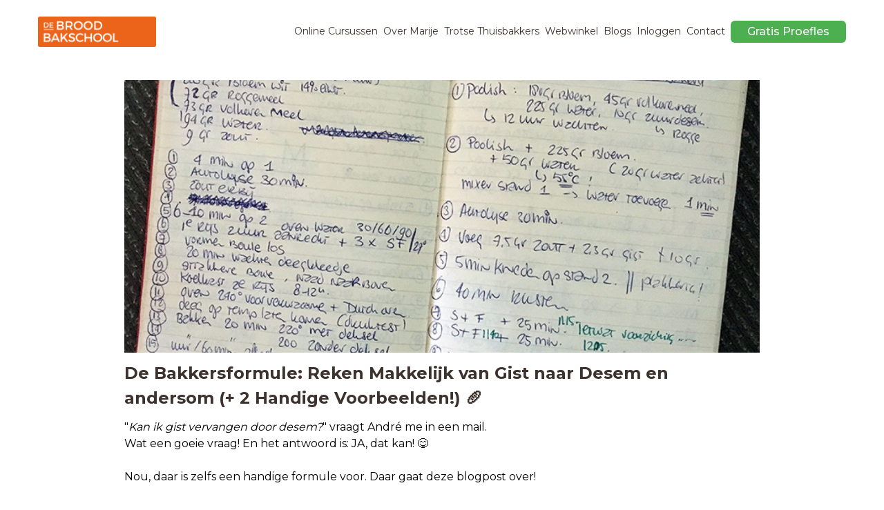

--- FILE ---
content_type: text/html; charset=UTF-8
request_url: https://debroodbakschool.nl/bakkersformule-handig-makkelijk
body_size: 33527
content:
<html class="scroll-smooth overflow-x-clip" lang="nl"><head><meta name="uuid" content="b6296343-e5ae-4db8-8540-965934095c12"><meta name="page-type" content="otherpage"><meta name="environment" content="development"><meta charset="UTF-8"><meta name="viewport" content="width=device-width, initial-scale=1.0"><meta http-equiv="X-UA-Compatible" content="ie=edge"><link rel="icon" href="https://aws.cdn-plugandpay.com/media/tenants/2751/202408/99453972b90bd6adc750145e76354c0c-favicon-de-broodbakschool.png" type="image/x-icon"><style id="critical-css">/*! tailwindcss v3.3.2 | MIT License | https://tailwindcss.com
 */*,::before,::after{box-sizing:border-box;border-width:0;border-style:solid;border-color:#e5e7eb}::before,::after{--tw-content:''}html{line-height:1.5;-webkit-text-size-adjust:100%;-moz-tab-size:4;tab-size:4;font-family:ui-sans-serif,system-ui,-apple-system,BlinkMacSystemFont,"Segoe UI",Roboto,"Helvetica Neue",Arial,"Noto Sans",sans-serif,"Apple Color Emoji","Segoe UI Emoji","Segoe UI Symbol","Noto Color Emoji";font-feature-settings:normal;font-variation-settings:normal}body{margin:0;line-height:inherit}hr{height:0;color:inherit;border-top-width:1px}abbr:where([title]){text-decoration:underline dotted}h1,h2,h3,h4,h5,h6{font-size:inherit;font-weight:inherit}a{color:inherit;text-decoration:inherit}b,strong{font-weight:bolder}code,kbd,samp,pre{font-family:ui-monospace,SFMono-Regular,Menlo,Monaco,Consolas,"Liberation Mono","Courier New",monospace;font-size:1em}small{font-size:80%}sub,sup{font-size:75%;line-height:0;position:relative;vertical-align:baseline}sub{bottom:-0.25em}sup{top:-0.5em}table{text-indent:0;border-color:inherit;border-collapse:collapse}button,input,optgroup,select,textarea{font-family:inherit;font-size:100%;font-weight:inherit;line-height:inherit;color:inherit;margin:0;padding:0}button,select{text-transform:none}button,[type='button'],[type='reset'],[type='submit']{-webkit-appearance:button;background-color:transparent;background-image:none}:-moz-focusring{outline:auto}:-moz-ui-invalid{box-shadow:none}progress{vertical-align:baseline}::-webkit-inner-spin-button,::-webkit-outer-spin-button{height:auto}[type='search']{-webkit-appearance:textfield;outline-offset:-2px}::-webkit-search-decoration{-webkit-appearance:none}::-webkit-file-upload-button{-webkit-appearance:button;font:inherit}summary{display:list-item}blockquote,dl,dd,h1,h2,h3,h4,h5,h6,hr,figure,p,pre{margin:0}fieldset{margin:0;padding:0}legend{padding:0}ol,ul,menu{list-style:none;margin:0;padding:0}textarea{resize:vertical}input::placeholder,textarea::placeholder{opacity:1;color:#9ca3af}button,[role="button"]{cursor:pointer}:disabled{cursor:default}img,svg,video,canvas,audio,iframe,embed,object{display:block;vertical-align:middle}img,video{max-width:100%;height:auto}[hidden]{display:none}:root{--font-color:#3D322D;--font-weight:400;--font-height:1.5;--font-size-text:16px;--font-family-text:Montserrat;--font-color-text:#3D322D;--font-weight-text:400;--font-height-text:1.5;--font-spacing-text:normal;--font-size-text-mobile:16px;--font-height-text-mobile:1.5;--font-size-headings-1:48px;--font-family-headings-1:Montserrat;--font-color-headings-1:#3d322d;--font-weight-headings-1:700;--font-height-headings-1:1.5;--font-spacing-headings-1:normal;--font-size-headings-1-mobile:30px;--font-height-headings-1-mobile:1.5;--font-size-headings-2:36px;--font-family-headings-2:Montserrat;--font-color-headings-2:#3d322d;--font-weight-headings-2:600;--font-height-headings-2:1.5;--font-spacing-headings-2:normal;--font-size-headings-2-mobile:24px;--font-height-headings-2-mobile:1.5;--font-size-headings-3:20px;--font-family-headings-3:Montserrat;--font-color-headings-3:#3d322d;--font-weight-headings-3:600;--font-height-headings-3:1.5;--font-spacing-headings-3:normal;--font-size-headings-3-mobile:20px;--font-height-headings-3-mobile:1.5;--font-size-headings-4:20px;--font-family-headings-4:Montserrat;--font-color-headings-4:#3d322d;--font-weight-headings-4:600;--font-height-headings-4:1;--font-spacing-headings-4:normal;--font-size-headings-4-mobile:16px;--font-height-headings-4-mobile:1;--primary-color:#Ec6419;--secondary-color:#4CAF50;--body-color:#FFFFFF;--site-padding:15px;--site-min-padding:-15px;--site-width:1170px;--fa-li-margin:1.5em;--fa-li-width:1.5em}.element-content ul:not(.fa-ul),.element-content ol,.element-faq-list ul:not(.fa-ul),.element-faq-list ol{list-style:revert;padding-left:40px}.fa-li{display:flex;align-items:center;text-align:left !important;&:after{content:'i';visibility:hidden}}i{vertical-align:middle}.pb-hidden{opacity:.2}.pb-hidden *{opacity:1}p:empty::before{content:'';display:inline-block}span.block:empty::before{content:"\A";white-space:pre}.element-title,.element-content,.element-subtitle{word-break:break-word;white-space:break-spaces}.element-content{a{text-decoration:underline}}body{background-color:var(--body-color);font-family:var(--font-family-text);font-size:var(--font-size-text);line-height:var(--font-height);color:var(--font-color)}p:empty{min-height:calc(var(--font-height) * var(--font-size-text))}*,::before,::after{--tw-border-spacing-x:0;--tw-border-spacing-y:0;--tw-translate-x:0;--tw-translate-y:0;--tw-rotate:0;--tw-skew-x:0;--tw-skew-y:0;--tw-scale-x:1;--tw-scale-y:1;--tw-pan-x:;--tw-pan-y:;--tw-pinch-zoom:;--tw-scroll-snap-strictness:proximity;--tw-gradient-from-position:;--tw-gradient-via-position:;--tw-gradient-to-position:;--tw-ordinal:;--tw-slashed-zero:;--tw-numeric-figure:;--tw-numeric-spacing:;--tw-numeric-fraction:;--tw-ring-inset:;--tw-ring-offset-width:0px;--tw-ring-offset-color:#fff;--tw-ring-color:rgb(59 130 246/0.5);--tw-ring-offset-shadow:0 0 #0000;--tw-ring-shadow:0 0 #0000;--tw-shadow:0 0 #0000;--tw-shadow-colored:0 0 #0000;--tw-blur:;--tw-brightness:;--tw-contrast:;--tw-grayscale:;--tw-hue-rotate:;--tw-invert:;--tw-saturate:;--tw-sepia:;--tw-drop-shadow:;--tw-backdrop-blur:;--tw-backdrop-brightness:;--tw-backdrop-contrast:;--tw-backdrop-grayscale:;--tw-backdrop-hue-rotate:;--tw-backdrop-invert:;--tw-backdrop-opacity:;--tw-backdrop-saturate:;--tw-backdrop-sepia:}::backdrop{--tw-border-spacing-x:0;--tw-border-spacing-y:0;--tw-translate-x:0;--tw-translate-y:0;--tw-rotate:0;--tw-skew-x:0;--tw-skew-y:0;--tw-scale-x:1;--tw-scale-y:1;--tw-pan-x:;--tw-pan-y:;--tw-pinch-zoom:;--tw-scroll-snap-strictness:proximity;--tw-gradient-from-position:;--tw-gradient-via-position:;--tw-gradient-to-position:;--tw-ordinal:;--tw-slashed-zero:;--tw-numeric-figure:;--tw-numeric-spacing:;--tw-numeric-fraction:;--tw-ring-inset:;--tw-ring-offset-width:0px;--tw-ring-offset-color:#fff;--tw-ring-color:rgb(59 130 246/0.5);--tw-ring-offset-shadow:0 0 #0000;--tw-ring-shadow:0 0 #0000;--tw-shadow:0 0 #0000;--tw-shadow-colored:0 0 #0000;--tw-blur:;--tw-brightness:;--tw-contrast:;--tw-grayscale:;--tw-hue-rotate:;--tw-invert:;--tw-saturate:;--tw-sepia:;--tw-drop-shadow:;--tw-backdrop-blur:;--tw-backdrop-brightness:;--tw-backdrop-contrast:;--tw-backdrop-grayscale:;--tw-backdrop-hue-rotate:;--tw-backdrop-invert:;--tw-backdrop-opacity:;--tw-backdrop-saturate:;--tw-backdrop-sepia:}.container{width:100%}@media (min-width:475px){.container{max-width:475px}}@media (min-width:639px){.container{max-width:639px}}@media (min-width:767px){.container{max-width:767px}}@media (min-width:1023px){.container{max-width:1023px}}@media (min-width:1279px){.container{max-width:1279px}}@media (min-width:1535px){.container{max-width:1535px}}.pointer-events-none{pointer-events:none}.pointer-events-auto{pointer-events:auto}.visible{visibility:visible}.invisible{visibility:hidden}.fixed{position:fixed}.absolute{position:absolute}.relative{position:relative}.sticky{position:sticky}.inset-0{inset:0px}.\!bottom-\[30px\]{bottom:30px !important}.-bottom-\[30px\]{bottom:-30px}.-left-0{left:-0px}.-left-0\.5{left:-0.125rem}.-top-4{top:-1rem}.bottom-0{bottom:0px}.bottom-\[10px\]{bottom:10px}.end-3{inset-inline-end:0.75rem}.left-0{left:0px}.left-1\/2{left:50%}.left-4{left:1rem}.left-\[50\%\]{left:50%}.right-0{right:0px}.right-2{right:0.5rem}.right-5{right:1.25rem}.top-0{top:0px}.top-1\/2{top:50%}.top-2{top:0.5rem}.top-3{top:0.75rem}.top-4{top:1rem}.top-5{top:1.25rem}.top-8{top:2rem}.top-\[50\%\]{top:50%}.top-full{top:100%}.z-10{z-index:10}.z-20{z-index:20}.z-50{z-index:50}.z-\[12\]{z-index:12}.z-\[1\]{z-index:1}.order-1{order:1}.order-2{order:2}.\!mx-0{margin-left:0px !important;margin-right:0px !important}.\!my-0{margin-top:0px !important;margin-bottom:0px !important}.mx-auto{margin-left:auto;margin-right:auto}.my-2{margin-top:0.5rem;margin-bottom:0.5rem}.my-6{margin-top:1.5rem;margin-bottom:1.5rem}.\!mt-0{margin-top:0px !important}.-ml-8{margin-left:-2rem}.mb-1{margin-bottom:0.25rem}.mb-2{margin-bottom:0.5rem}.mb-4{margin-bottom:1rem}.mb-6{margin-bottom:1.5rem}.mb-8{margin-bottom:2rem}.mb-\[12px\]{margin-bottom:12px}.mb-\[8px\]{margin-bottom:8px}.me-1{margin-inline-end:0.25rem}.ml-1{margin-left:0.25rem}.ml-2{margin-left:0.5rem}.ml-4{margin-left:1rem}.ml-\[0px\]{margin-left:0px}.ml-\[120px\]{margin-left:120px}.ml-\[12px\]{margin-left:12px}.ml-\[16px\]{margin-left:16px}.ml-\[auto\]{margin-left:auto}.ml-auto{margin-left:auto}.mr-10{margin-right:2.5rem}.mr-2{margin-right:0.5rem}.mr-4{margin-right:1rem}.mr-5{margin-right:1.25rem}.mr-\[0px\]{margin-right:0px}.mr-\[16px\]{margin-right:16px}.mr-\[320px\]{margin-right:320px}.mr-\[8px\]{margin-right:8px}.mr-\[auto\]{margin-right:auto}.mr-auto{margin-right:auto}.mt-0{margin-top:0px}.mt-0\.5{margin-top:0.125rem}.mt-1{margin-top:0.25rem}.mt-10{margin-top:2.5rem}.mt-2{margin-top:0.5rem}.mt-3{margin-top:0.75rem}.mt-4{margin-top:1rem}.mt-6{margin-top:1.5rem}.mt-8{margin-top:2rem}.mt-\[12px\]{margin-top:12px}.block{display:block}.inline-block{display:inline-block}.flex{display:flex}.inline-flex{display:inline-flex}.grid{display:grid}.hidden{display:none}.aspect-\[9\/16\]{aspect-ratio:9/16}.aspect-square{aspect-ratio:1/1}.aspect-video{aspect-ratio:16/9}.\!h-6{height:1.5rem !important}.h-0{height:0px}.h-0\.5{height:0.125rem}.h-1{height:0.25rem}.h-1\.5{height:0.375rem}.h-1\/2{height:50%}.h-10{height:2.5rem}.h-20{height:5rem}.h-4{height:1rem}.h-8{height:2rem}.h-96{height:24rem}.h-\[10px\]{height:10px}.h-\[18px\]{height:18px}.h-\[86px\]{height:86px}.h-auto{height:auto}.h-fit{height:fit-content}.h-full{height:100%}.h-px{height:1px}.max-h-\[95vh\]{max-height:95vh}.max-h-full{max-height:100%}.min-h-full{min-height:100%}.\!w-6{width:1.5rem !important}.w-0{width:0px}.w-0\.5{width:0.125rem}.w-10\/12{width:83.333333%}.w-16{width:4rem}.w-20{width:5rem}.w-8{width:2rem}.w-\[100\%\]{width:100%}.w-\[18px\]{width:18px}.w-\[40px\]{width:40px}.w-\[86px\]{width:86px}.w-auto{width:auto}.w-fit{width:fit-content}.w-full{width:100%}.w-px{width:1px}.w-screen{width:100vw}.\!min-w-0{min-width:0px !important}.min-w-0{min-width:0px}.min-w-full{min-width:100%}.\!max-w-\[420px\]{max-width:420px !important}.\!max-w-\[800px\]{max-width:800px !important}.max-w-3xl{max-width:48rem}.max-w-\[100\%\]{max-width:100%}.max-w-\[200px\]{max-width:200px}.max-w-\[320px\]{max-width:320px}.max-w-\[400px\]{max-width:400px}.max-w-\[424px\]{max-width:424px}.max-w-\[460px\]{max-width:460px}.max-w-\[95vw\]{max-width:95vw}.max-w-\[var\(--site-width\)\]{max-width:var(--site-width)}.max-w-full{max-width:100%}.max-w-md{max-width:28rem}.flex-1{flex:1 1 0%}.shrink-0{flex-shrink:0}.-translate-x-1\/2{--tw-translate-x:-50%;transform:translate(var(--tw-translate-x),var(--tw-translate-y)) rotate(var(--tw-rotate)) skewX(var(--tw-skew-x)) skewY(var(--tw-skew-y)) scaleX(var(--tw-scale-x)) scaleY(var(--tw-scale-y))}.-translate-y-1\/2{--tw-translate-y:-50%;transform:translate(var(--tw-translate-x),var(--tw-translate-y)) rotate(var(--tw-rotate)) skewX(var(--tw-skew-x)) skewY(var(--tw-skew-y)) scaleX(var(--tw-scale-x)) scaleY(var(--tw-scale-y))}.translate-x-\[-50\%\]{--tw-translate-x:-50%;transform:translate(var(--tw-translate-x),var(--tw-translate-y)) rotate(var(--tw-rotate)) skewX(var(--tw-skew-x)) skewY(var(--tw-skew-y)) scaleX(var(--tw-scale-x)) scaleY(var(--tw-scale-y))}.translate-y-\[-50\%\]{--tw-translate-y:-50%;transform:translate(var(--tw-translate-x),var(--tw-translate-y)) rotate(var(--tw-rotate)) skewX(var(--tw-skew-x)) skewY(var(--tw-skew-y)) scaleX(var(--tw-scale-x)) scaleY(var(--tw-scale-y))}.transform{transform:translate(var(--tw-translate-x),var(--tw-translate-y)) rotate(var(--tw-rotate)) skewX(var(--tw-skew-x)) skewY(var(--tw-skew-y)) scaleX(var(--tw-scale-x)) scaleY(var(--tw-scale-y))}.cursor-pointer{cursor:pointer}.select-none{user-select:none}.resize{resize:both}.auto-rows-min{grid-auto-rows:min-content}.\!grid-cols-1{grid-template-columns:repeat(1,minmax(0,1fr)) !important}.grid-cols-1{grid-template-columns:repeat(1,minmax(0,1fr))}.grid-cols-\[1fr\]{grid-template-columns:1fr}.grid-cols-\[1fr_1fr\]{grid-template-columns:1fr 1fr}.grid-cols-\[2fr_1fr\]{grid-template-columns:2fr 1fr}.flex-row{flex-direction:row}.flex-col{flex-direction:column}.flex-wrap{flex-wrap:wrap}.items-start{align-items:flex-start}.items-end{align-items:flex-end}.items-center{align-items:center}.items-stretch{align-items:stretch}.justify-start{justify-content:flex-start}.justify-end{justify-content:flex-end}.justify-center{justify-content:center}.justify-between{justify-content:space-between}.justify-stretch{justify-content:stretch}.gap-0{gap:0px}.gap-0\.5{gap:0.125rem}.gap-1{gap:0.25rem}.gap-2{gap:0.5rem}.gap-3{gap:0.75rem}.gap-4{gap:1rem}.gap-6{gap:1.5rem}.gap-8{gap:2rem}.gap-\[4px\]{gap:4px}.gap-x-4{column-gap:1rem}.gap-y-5{row-gap:1.25rem}.space-x-4>:not([hidden])~:not([hidden]){--tw-space-x-reverse:0;margin-right:calc(1rem * var(--tw-space-x-reverse));margin-left:calc(1rem * calc(1 - var(--tw-space-x-reverse)))}.space-y-1>:not([hidden])~:not([hidden]){--tw-space-y-reverse:0;margin-top:calc(0.25rem * calc(1 - var(--tw-space-y-reverse)));margin-bottom:calc(0.25rem * var(--tw-space-y-reverse))}.space-y-2>:not([hidden])~:not([hidden]){--tw-space-y-reverse:0;margin-top:calc(0.5rem * calc(1 - var(--tw-space-y-reverse)));margin-bottom:calc(0.5rem * var(--tw-space-y-reverse))}.divide-y>:not([hidden])~:not([hidden]){--tw-divide-y-reverse:0;border-top-width:calc(1px * calc(1 - var(--tw-divide-y-reverse)));border-bottom-width:calc(1px * var(--tw-divide-y-reverse))}.divide-slate-100>:not([hidden])~:not([hidden]){--tw-divide-opacity:1;border-color:rgb(241 245 249/var(--tw-divide-opacity))}.divide-slate-200>:not([hidden])~:not([hidden]){--tw-divide-opacity:1;border-color:rgb(226 232 240/var(--tw-divide-opacity))}.self-start{align-self:flex-start}.self-end{align-self:flex-end}.self-center{align-self:center}.self-stretch{align-self:stretch}.overflow-auto{overflow:auto}.overflow-hidden{overflow:hidden}.overflow-y-auto{overflow-y:auto}.overflow-x-clip{overflow-x:clip}.scroll-smooth{scroll-behavior:smooth}.truncate{overflow:hidden;text-overflow:ellipsis;white-space:nowrap}.break-words{overflow-wrap:break-word}.rounded{border-radius:0.25rem}.rounded-2xl{border-radius:1rem}.rounded-\[16px\]{border-radius:16px}.rounded-full{border-radius:9999px}.rounded-lg{border-radius:0.5rem}.rounded-md{border-radius:0.375rem}.rounded-none{border-radius:0px}.rounded-sm{border-radius:0.125rem}.rounded-r-sm{border-top-right-radius:0.125rem;border-bottom-right-radius:0.125rem}.rounded-bl-\[0px\]{border-bottom-left-radius:0px}.rounded-br-\[0px\]{border-bottom-right-radius:0px}.rounded-tl-\[0px\]{border-top-left-radius:0px}.rounded-tr-\[0px\]{border-top-right-radius:0px}.border{border-width:1px}.border-0{border-width:0px}.border-2{border-width:2px}.border-l-0{border-left-width:0px}.border-r-0{border-right-width:0px}.border-t-0{border-top-width:0px}.border-t-\[1px\]{border-top-width:1px}.border-solid{border-style:solid}.border-none{border-style:none}.border-\[\#ffffff00\]{border-color:#ffffff00}.border-\[var\(--primary-color\)\]{border-color:var(--primary-color)}.border-\[var\(--secondary-color\)\]{border-color:var(--secondary-color)}.border-slate-100{--tw-border-opacity:1;border-color:rgb(241 245 249/var(--tw-border-opacity))}.border-slate-200{--tw-border-opacity:1;border-color:rgb(226 232 240/var(--tw-border-opacity))}.border-slate-300{--tw-border-opacity:1;border-color:rgb(203 213 225/var(--tw-border-opacity))}.border-transparent{border-color:transparent}.bg-\[\#0458de\]{--tw-bg-opacity:1;background-color:rgb(4 88 222/var(--tw-bg-opacity))}.bg-\[\#333333\]{--tw-bg-opacity:1;background-color:rgb(51 51 51/var(--tw-bg-opacity))}.bg-\[\#3d322d\]{--tw-bg-opacity:1;background-color:rgb(61 50 45/var(--tw-bg-opacity))}.bg-\[\#4DE666\]{--tw-bg-opacity:1;background-color:rgb(77 230 102/var(--tw-bg-opacity))}.bg-\[\#E2E8F0\]{--tw-bg-opacity:1;background-color:rgb(226 232 240/var(--tw-bg-opacity))}.bg-\[\#e2e8f0\]{--tw-bg-opacity:1;background-color:rgb(226 232 240/var(--tw-bg-opacity))}.bg-\[\#ffffff00\]{background-color:#ffffff00}.bg-\[\#ffffff\]{--tw-bg-opacity:1;background-color:rgb(255 255 255/var(--tw-bg-opacity))}.bg-\[var\(--body-color\)\]{background-color:var(--body-color)}.bg-\[var\(--primary-color\)\]{background-color:var(--primary-color)}.bg-\[var\(--secondary-color\)\]{background-color:var(--secondary-color)}.bg-black{--tw-bg-opacity:1;background-color:rgb(0 0 0/var(--tw-bg-opacity))}.bg-blue-50{--tw-bg-opacity:1;background-color:rgb(239 246 255/var(--tw-bg-opacity))}.bg-emerald-500{--tw-bg-opacity:1;background-color:rgb(16 185 129/var(--tw-bg-opacity))}.bg-gray-500{--tw-bg-opacity:1;background-color:rgb(107 114 128/var(--tw-bg-opacity))}.bg-green-500{--tw-bg-opacity:1;background-color:rgb(34 197 94/var(--tw-bg-opacity))}.bg-orange-100{--tw-bg-opacity:1;background-color:rgb(255 237 213/var(--tw-bg-opacity))}.bg-orange-500{--tw-bg-opacity:1;background-color:rgb(249 115 22/var(--tw-bg-opacity))}.bg-primary{--tw-bg-opacity:1;background-color:rgb(236 100 25/var(--tw-bg-opacity))}.bg-red-100{--tw-bg-opacity:1;background-color:rgb(254 226 226/var(--tw-bg-opacity))}.bg-slate-300{--tw-bg-opacity:1;background-color:rgb(203 213 225/var(--tw-bg-opacity))}.bg-slate-50{--tw-bg-opacity:1;background-color:rgb(248 250 252/var(--tw-bg-opacity))}.bg-transparent{background-color:transparent}.bg-white{--tw-bg-opacity:1;background-color:rgb(255 255 255/var(--tw-bg-opacity))}.bg-white\/30{background-color:rgb(255 255 255/0.3)}.bg-opacity-75{--tw-bg-opacity:0.75}.object-cover{object-fit:cover}.\!p-4{padding:1rem !important}.p-10{padding:2.5rem}.p-2{padding:0.5rem}.p-3{padding:0.75rem}.p-4{padding:1rem}.p-5{padding:1.25rem}.p-6{padding:1.5rem}.p-8{padding:2rem}.px-2{padding-left:0.5rem;padding-right:0.5rem}.px-3{padding-left:0.75rem;padding-right:0.75rem}.px-4{padding-left:1rem;padding-right:1rem}.px-6{padding-left:1.5rem;padding-right:1.5rem}.px-\[var\(--site-padding\)\]{padding-left:var(--site-padding);padding-right:var(--site-padding)}.px-px{padding-left:1px;padding-right:1px}.py-1{padding-top:0.25rem;padding-bottom:0.25rem}.py-2{padding-top:0.5rem;padding-bottom:0.5rem}.py-4{padding-top:1rem;padding-bottom:1rem}.py-8{padding-top:2rem;padding-bottom:2rem}.pb-2{padding-bottom:0.5rem}.pb-4{padding-bottom:1rem}.pb-\[12px\]{padding-bottom:12px}.pb-\[16px\]{padding-bottom:16px}.pb-\[28px\]{padding-bottom:28px}.pb-\[8px\]{padding-bottom:8px}.pe-10{padding-inline-end:2.5rem}.pl-4{padding-left:1rem}.pl-\[12px\]{padding-left:12px}.pl-\[180px\]{padding-left:180px}.pl-\[24px\]{padding-left:24px}.pr-4{padding-right:1rem}.pr-\[12px\]{padding-right:12px}.pr-\[180px\]{padding-right:180px}.pr-\[24px\]{padding-right:24px}.pt-1{padding-top:0.25rem}.pt-2{padding-top:0.5rem}.pt-4{padding-top:1rem}.pt-6{padding-top:1.5rem}.pt-\[12px\]{padding-top:12px}.pt-\[16px\]{padding-top:16px}.pt-\[28px\]{padding-top:28px}.pt-\[8px\]{padding-top:8px}.text-left{text-align:left}.text-center{text-align:center}.text-right{text-align:right}.font-\[\'Inter\'\]{font-family:'Inter'}.font-\[\'Montserrat\'\]{font-family:'Montserrat'}.font-\[var\(--font-family-headings-2\)\2c sans-serif\]{font-family:var(--font-family-headings-2),sans-serif}.font-\[var\(--font-family-headings-4\)\2c sans-serif\]{font-family:var(--font-family-headings-4),sans-serif}.font-\[var\(--font-family-text\)\2c sans-serif\]{font-family:var(--font-family-text),sans-serif}.text-5xl{font-size:3rem;line-height:1}.text-\[0\.75rem\]{font-size:0.75rem}.text-\[0\.875rem\]{font-size:0.875rem}.text-\[0\.9em\]{font-size:0.9em}.text-\[1\.2em\]{font-size:1.2em}.text-\[1\.4em\]{font-size:1.4em}.text-\[length\:14px\]{font-size:14px}.text-\[length\:16px\]{font-size:16px}.text-\[length\:18px\]{font-size:18px}.text-\[length\:24px\]{font-size:24px}.text-\[length\:var\(--font-size-headings-2\)\]{font-size:var(--font-size-headings-2)}.text-\[length\:var\(--font-size-headings-4\)\]{font-size:var(--font-size-headings-4)}.text-\[length\:var\(--font-size-text\)\]{font-size:var(--font-size-text)}.text-base{font-size:1rem;line-height:1.5rem}.text-sm{font-size:0.875rem;line-height:1.25rem}.text-xl{font-size:1.25rem;line-height:1.75rem}.text-xs{font-size:0.75rem;line-height:1rem}.font-\[400\]{font-weight:400}.font-\[500\]{font-weight:500}.font-\[700\]{font-weight:700}.font-\[var\(--font-weight\)\]{font-weight:var(--font-weight)}.font-\[var\(--font-weight-headings-2\)\]{font-weight:var(--font-weight-headings-2)}.font-\[var\(--font-weight-headings-4\)\]{font-weight:var(--font-weight-headings-4)}.font-\[var\(--font-weight-text\)\]{font-weight:var(--font-weight-text)}.font-bold{font-weight:700}.font-light{font-weight:300}.font-medium{font-weight:500}.font-normal{font-weight:400}.font-semibold{font-weight:600}.leading-4{line-height:1rem}.leading-5{line-height:1.25rem}.leading-\[0\]{line-height:0}.leading-\[1\.5\]{line-height:1.5}.leading-\[1\.75\]{line-height:1.75}.leading-\[1\]{line-height:1}.leading-\[2\.75\]{line-height:2.75}.leading-\[var\(--font-height-headings-2\)\]{line-height:var(--font-height-headings-2)}.leading-\[var\(--font-height-headings-4\)\]{line-height:var(--font-height-headings-4)}.leading-\[var\(--font-height-text\)\]{line-height:var(--font-height-text)}.leading-tight{line-height:1.25}.tracking-\[0px\]{letter-spacing:0px}.tracking-\[var\(--font-spacing-headings-2\)\]{letter-spacing:var(--font-spacing-headings-2)}.tracking-\[var\(--font-spacing-headings-4\)\]{letter-spacing:var(--font-spacing-headings-4)}.tracking-\[var\(--font-spacing-text\)\]{letter-spacing:var(--font-spacing-text)}.text-\[\#FFFFFF\]{--tw-text-opacity:1;color:rgb(255 255 255/var(--tw-text-opacity))}.text-\[\#ffffff\]{--tw-text-opacity:1;color:rgb(255 255 255/var(--tw-text-opacity))}.text-\[var\(--body-color\)\]{color:var(--body-color)}.text-\[var\(--font-color\)\]{color:var(--font-color)}.text-\[var\(--font-color-headings-2\)\]{color:var(--font-color-headings-2)}.text-\[var\(--font-color-text\)\]{color:var(--font-color-text)}.text-\[var\(--primary-color\)\]{color:var(--primary-color)}.text-\[var\(--secondary-color\)\]{color:var(--secondary-color)}.text-black{--tw-text-opacity:1;color:rgb(0 0 0/var(--tw-text-opacity))}.text-blue-500{--tw-text-opacity:1;color:rgb(59 130 246/var(--tw-text-opacity))}.text-gray-400{--tw-text-opacity:1;color:rgb(156 163 175/var(--tw-text-opacity))}.text-gray-700{--tw-text-opacity:1;color:rgb(55 65 81/var(--tw-text-opacity))}.text-green-700{--tw-text-opacity:1;color:rgb(21 128 61/var(--tw-text-opacity))}.text-orange-400{--tw-text-opacity:1;color:rgb(251 146 60/var(--tw-text-opacity))}.text-orange-500{--tw-text-opacity:1;color:rgb(249 115 22/var(--tw-text-opacity))}.text-red-500{--tw-text-opacity:1;color:rgb(239 68 68/var(--tw-text-opacity))}.text-red-600{--tw-text-opacity:1;color:rgb(220 38 38/var(--tw-text-opacity))}.text-slate-400{--tw-text-opacity:1;color:rgb(148 163 184/var(--tw-text-opacity))}.text-slate-500{--tw-text-opacity:1;color:rgb(100 116 139/var(--tw-text-opacity))}.text-slate-900{--tw-text-opacity:1;color:rgb(15 23 42/var(--tw-text-opacity))}.text-white{--tw-text-opacity:1;color:rgb(255 255 255/var(--tw-text-opacity))}.\!opacity-100{opacity:1 !important}.opacity-0{opacity:0}.opacity-100{opacity:1}.opacity-50{opacity:0.5}.opacity-80{opacity:0.8}.opacity-\[0\.15\]{opacity:0.15}.shadow{--tw-shadow:0 1px 3px 0 rgb(0 0 0/0.1),0 1px 2px -1px rgb(0 0 0/0.1);--tw-shadow-colored:0 1px 3px 0 var(--tw-shadow-color),0 1px 2px -1px var(--tw-shadow-color);box-shadow:var(--tw-ring-offset-shadow,0 0 #0000),var(--tw-ring-shadow,0 0 #0000),var(--tw-shadow)}.shadow-\[0_3px_15px_0px_rgba\(0\2c 0\2c 0\2c 0\.24\)\]{--tw-shadow:0 3px 15px 0px rgba(0,0,0,0.24);--tw-shadow-colored:0 3px 15px 0px var(--tw-shadow-color);box-shadow:var(--tw-ring-offset-shadow,0 0 #0000),var(--tw-ring-shadow,0 0 #0000),var(--tw-shadow)}.shadow-material{--tw-shadow:0px 2px 3px 0px rgba(100,116,139,0.32);--tw-shadow-colored:0px 2px 3px 0px var(--tw-shadow-color);box-shadow:var(--tw-ring-offset-shadow,0 0 #0000),var(--tw-ring-shadow,0 0 #0000),var(--tw-shadow)}.shadow-md{--tw-shadow:0 4px 6px -1px rgb(0 0 0/0.1),0 2px 4px -2px rgb(0 0 0/0.1);--tw-shadow-colored:0 4px 6px -1px var(--tw-shadow-color),0 2px 4px -2px var(--tw-shadow-color);box-shadow:var(--tw-ring-offset-shadow,0 0 #0000),var(--tw-ring-shadow,0 0 #0000),var(--tw-shadow)}.shadow-none{--tw-shadow:0 0 #0000;--tw-shadow-colored:0 0 #0000;box-shadow:var(--tw-ring-offset-shadow,0 0 #0000),var(--tw-ring-shadow,0 0 #0000),var(--tw-shadow)}.shadow-xl{--tw-shadow:0 20px 25px -5px rgb(0 0 0/0.1),0 8px 10px -6px rgb(0 0 0/0.1);--tw-shadow-colored:0 20px 25px -5px var(--tw-shadow-color),0 8px 10px -6px var(--tw-shadow-color);box-shadow:var(--tw-ring-offset-shadow,0 0 #0000),var(--tw-ring-shadow,0 0 #0000),var(--tw-shadow)}.outline-none{outline:2px solid transparent;outline-offset:2px}.outline{outline-style:solid}.blur{--tw-blur:blur(8px);filter:var(--tw-blur) var(--tw-brightness) var(--tw-contrast) var(--tw-grayscale) var(--tw-hue-rotate) var(--tw-invert) var(--tw-saturate) var(--tw-sepia) var(--tw-drop-shadow)}.filter{filter:var(--tw-blur) var(--tw-brightness) var(--tw-contrast) var(--tw-grayscale) var(--tw-hue-rotate) var(--tw-invert) var(--tw-saturate) var(--tw-sepia) var(--tw-drop-shadow)}.\!transition-all{transition-property:all !important;transition-timing-function:cubic-bezier(0.4,0,0.2,1) !important;transition-duration:150ms !important}.transition{transition-property:color,background-color,border-color,text-decoration-color,fill,stroke,opacity,box-shadow,transform,filter,backdrop-filter;transition-timing-function:cubic-bezier(0.4,0,0.2,1);transition-duration:150ms}.transition-all{transition-property:all;transition-timing-function:cubic-bezier(0.4,0,0.2,1);transition-duration:150ms}.transition-colors{transition-property:color,background-color,border-color,text-decoration-color,fill,stroke;transition-timing-function:cubic-bezier(0.4,0,0.2,1);transition-duration:150ms}.transition-opacity{transition-property:opacity;transition-timing-function:cubic-bezier(0.4,0,0.2,1);transition-duration:150ms}.transition-transform{transition-property:transform;transition-timing-function:cubic-bezier(0.4,0,0.2,1);transition-duration:150ms}.duration-200{transition-duration:200ms}.duration-300{transition-duration:300ms}:root,:host{--fa-font-solid:normal 900 1em/1 "Font Awesome 6 Solid";--fa-font-regular:normal 400 1em/1 "Font Awesome 6 Regular";--fa-font-light:normal 300 1em/1 "Font Awesome 6 Light";--fa-font-thin:normal 100 1em/1 "Font Awesome 6 Thin";--fa-font-duotone:normal 900 1em/1 "Font Awesome 6 Duotone";--fa-font-sharp-solid:normal 900 1em/1 "Font Awesome 6 Sharp";--fa-font-sharp-regular:normal 400 1em/1 "Font Awesome 6 Sharp";--fa-font-sharp-light:normal 300 1em/1 "Font Awesome 6 Sharp";--fa-font-brands:normal 400 1em/1 "Font Awesome 6 Brands"}svg:not(:root).svg-inline--fa,svg:not(:host).svg-inline--fa{overflow:visible;box-sizing:content-box}.svg-inline--fa{display:var(--fa-display,inline-block);height:1em;overflow:visible;vertical-align:-0.125em}.svg-inline--fa.fa-2xs{vertical-align:0.1em}.svg-inline--fa.fa-xs{vertical-align:0em}.svg-inline--fa.fa-sm{vertical-align:-0.0714285705em}.svg-inline--fa.fa-lg{vertical-align:-0.2em}.svg-inline--fa.fa-xl{vertical-align:-0.25em}.svg-inline--fa.fa-2xl{vertical-align:-0.3125em}.svg-inline--fa.fa-pull-left{margin-right:var(--fa-pull-margin,0.3em);width:auto}.svg-inline--fa.fa-pull-right{margin-left:var(--fa-pull-margin,0.3em);width:auto}.svg-inline--fa.fa-li{width:var(--fa-li-width,2em);top:0.25em}.svg-inline--fa.fa-fw{width:var(--fa-fw-width,1.25em)}.fa-layers svg.svg-inline--fa{bottom:0;left:0;margin:auto;position:absolute;right:0;top:0}.fa-layers-counter,.fa-layers-text{display:inline-block;position:absolute;text-align:center}.fa-layers{display:inline-block;height:1em;position:relative;text-align:center;vertical-align:-0.125em;width:1em}.fa-layers svg.svg-inline--fa{-webkit-transform-origin:center center;transform-origin:center center}.fa-layers-text{left:50%;top:50%;-webkit-transform:translate(-50%,-50%);transform:translate(-50%,-50%);-webkit-transform-origin:center center;transform-origin:center center}.fa-layers-counter{background-color:var(--fa-counter-background-color,#ff253a);border-radius:var(--fa-counter-border-radius,1em);box-sizing:border-box;color:var(--fa-inverse,#fff);line-height:var(--fa-counter-line-height,1);max-width:var(--fa-counter-max-width,5em);min-width:var(--fa-counter-min-width,1.5em);overflow:hidden;padding:var(--fa-counter-padding,0.25em 0.5em);right:var(--fa-right,0);text-overflow:ellipsis;top:var(--fa-top,0);-webkit-transform:scale(var(--fa-counter-scale,0.25));transform:scale(var(--fa-counter-scale,0.25));-webkit-transform-origin:top right;transform-origin:top right}.fa-layers-bottom-right{bottom:var(--fa-bottom,0);right:var(--fa-right,0);top:auto;-webkit-transform:scale(var(--fa-layers-scale,0.25));transform:scale(var(--fa-layers-scale,0.25));-webkit-transform-origin:bottom right;transform-origin:bottom right}.fa-layers-bottom-left{bottom:var(--fa-bottom,0);left:var(--fa-left,0);right:auto;top:auto;-webkit-transform:scale(var(--fa-layers-scale,0.25));transform:scale(var(--fa-layers-scale,0.25));-webkit-transform-origin:bottom left;transform-origin:bottom left}.fa-layers-top-right{top:var(--fa-top,0);right:var(--fa-right,0);-webkit-transform:scale(var(--fa-layers-scale,0.25));transform:scale(var(--fa-layers-scale,0.25));-webkit-transform-origin:top right;transform-origin:top right}.fa-layers-top-left{left:var(--fa-left,0);right:auto;top:var(--fa-top,0);-webkit-transform:scale(var(--fa-layers-scale,0.25));transform:scale(var(--fa-layers-scale,0.25));-webkit-transform-origin:top left;transform-origin:top left}.fa-1x{font-size:1em}.fa-2x{font-size:2em}.fa-3x{font-size:3em}.fa-4x{font-size:4em}.fa-5x{font-size:5em}.fa-6x{font-size:6em}.fa-7x{font-size:7em}.fa-8x{font-size:8em}.fa-9x{font-size:9em}.fa-10x{font-size:10em}.fa-2xs{font-size:0.625em;line-height:0.1em;vertical-align:0.225em}.fa-xs{font-size:0.75em;line-height:0.0833333337em;vertical-align:0.125em}.fa-sm{font-size:0.875em;line-height:0.0714285718em;vertical-align:0.0535714295em}.fa-lg{font-size:1.25em;line-height:0.05em;vertical-align:-0.075em}.fa-xl{font-size:1.5em;line-height:0.0416666682em;vertical-align:-0.125em}.fa-2xl{font-size:2em;line-height:0.03125em;vertical-align:-0.1875em}.fa-fw{text-align:center;width:1.25em}.fa-ul{list-style-type:none;margin-left:var(--fa-li-margin,2.5em);padding-left:0}.fa-ul>li{position:relative}.fa-li{left:calc(var(--fa-li-width,2em) * -1);position:absolute;text-align:center;width:var(--fa-li-width,2em);line-height:inherit}.fa-border{border-color:var(--fa-border-color,#eee);border-radius:var(--fa-border-radius,0.1em);border-style:var(--fa-border-style,solid);border-width:var(--fa-border-width,0.08em);padding:var(--fa-border-padding,0.2em 0.25em 0.15em)}.fa-pull-left{float:left;margin-right:var(--fa-pull-margin,0.3em)}.fa-pull-right{float:right;margin-left:var(--fa-pull-margin,0.3em)}.fa-beat{-webkit-animation-name:fa-beat;animation-name:fa-beat;-webkit-animation-delay:var(--fa-animation-delay,0s);animation-delay:var(--fa-animation-delay,0s);-webkit-animation-direction:var(--fa-animation-direction,normal);animation-direction:var(--fa-animation-direction,normal);-webkit-animation-duration:var(--fa-animation-duration,1s);animation-duration:var(--fa-animation-duration,1s);-webkit-animation-iteration-count:var(--fa-animation-iteration-count,infinite);animation-iteration-count:var(--fa-animation-iteration-count,infinite);-webkit-animation-timing-function:var(--fa-animation-timing,ease-in-out);animation-timing-function:var(--fa-animation-timing,ease-in-out)}.fa-bounce{-webkit-animation-name:fa-bounce;animation-name:fa-bounce;-webkit-animation-delay:var(--fa-animation-delay,0s);animation-delay:var(--fa-animation-delay,0s);-webkit-animation-direction:var(--fa-animation-direction,normal);animation-direction:var(--fa-animation-direction,normal);-webkit-animation-duration:var(--fa-animation-duration,1s);animation-duration:var(--fa-animation-duration,1s);-webkit-animation-iteration-count:var(--fa-animation-iteration-count,infinite);animation-iteration-count:var(--fa-animation-iteration-count,infinite);-webkit-animation-timing-function:var(--fa-animation-timing,cubic-bezier(0.28,0.84,0.42,1));animation-timing-function:var(--fa-animation-timing,cubic-bezier(0.28,0.84,0.42,1))}.fa-fade{-webkit-animation-name:fa-fade;animation-name:fa-fade;-webkit-animation-delay:var(--fa-animation-delay,0s);animation-delay:var(--fa-animation-delay,0s);-webkit-animation-direction:var(--fa-animation-direction,normal);animation-direction:var(--fa-animation-direction,normal);-webkit-animation-duration:var(--fa-animation-duration,1s);animation-duration:var(--fa-animation-duration,1s);-webkit-animation-iteration-count:var(--fa-animation-iteration-count,infinite);animation-iteration-count:var(--fa-animation-iteration-count,infinite);-webkit-animation-timing-function:var(--fa-animation-timing,cubic-bezier(0.4,0,0.6,1));animation-timing-function:var(--fa-animation-timing,cubic-bezier(0.4,0,0.6,1))}.fa-beat-fade{-webkit-animation-name:fa-beat-fade;animation-name:fa-beat-fade;-webkit-animation-delay:var(--fa-animation-delay,0s);animation-delay:var(--fa-animation-delay,0s);-webkit-animation-direction:var(--fa-animation-direction,normal);animation-direction:var(--fa-animation-direction,normal);-webkit-animation-duration:var(--fa-animation-duration,1s);animation-duration:var(--fa-animation-duration,1s);-webkit-animation-iteration-count:var(--fa-animation-iteration-count,infinite);animation-iteration-count:var(--fa-animation-iteration-count,infinite);-webkit-animation-timing-function:var(--fa-animation-timing,cubic-bezier(0.4,0,0.6,1));animation-timing-function:var(--fa-animation-timing,cubic-bezier(0.4,0,0.6,1))}.fa-flip{-webkit-animation-name:fa-flip;animation-name:fa-flip;-webkit-animation-delay:var(--fa-animation-delay,0s);animation-delay:var(--fa-animation-delay,0s);-webkit-animation-direction:var(--fa-animation-direction,normal);animation-direction:var(--fa-animation-direction,normal);-webkit-animation-duration:var(--fa-animation-duration,1s);animation-duration:var(--fa-animation-duration,1s);-webkit-animation-iteration-count:var(--fa-animation-iteration-count,infinite);animation-iteration-count:var(--fa-animation-iteration-count,infinite);-webkit-animation-timing-function:var(--fa-animation-timing,ease-in-out);animation-timing-function:var(--fa-animation-timing,ease-in-out)}.fa-shake{-webkit-animation-name:fa-shake;animation-name:fa-shake;-webkit-animation-delay:var(--fa-animation-delay,0s);animation-delay:var(--fa-animation-delay,0s);-webkit-animation-direction:var(--fa-animation-direction,normal);animation-direction:var(--fa-animation-direction,normal);-webkit-animation-duration:var(--fa-animation-duration,1s);animation-duration:var(--fa-animation-duration,1s);-webkit-animation-iteration-count:var(--fa-animation-iteration-count,infinite);animation-iteration-count:var(--fa-animation-iteration-count,infinite);-webkit-animation-timing-function:var(--fa-animation-timing,linear);animation-timing-function:var(--fa-animation-timing,linear)}.fa-spin{-webkit-animation-name:fa-spin;animation-name:fa-spin;-webkit-animation-delay:var(--fa-animation-delay,0s);animation-delay:var(--fa-animation-delay,0s);-webkit-animation-direction:var(--fa-animation-direction,normal);animation-direction:var(--fa-animation-direction,normal);-webkit-animation-duration:var(--fa-animation-duration,2s);animation-duration:var(--fa-animation-duration,2s);-webkit-animation-iteration-count:var(--fa-animation-iteration-count,infinite);animation-iteration-count:var(--fa-animation-iteration-count,infinite);-webkit-animation-timing-function:var(--fa-animation-timing,linear);animation-timing-function:var(--fa-animation-timing,linear)}.fa-spin-reverse{--fa-animation-direction:reverse}.fa-pulse,.fa-spin-pulse{-webkit-animation-name:fa-spin;animation-name:fa-spin;-webkit-animation-direction:var(--fa-animation-direction,normal);animation-direction:var(--fa-animation-direction,normal);-webkit-animation-duration:var(--fa-animation-duration,1s);animation-duration:var(--fa-animation-duration,1s);-webkit-animation-iteration-count:var(--fa-animation-iteration-count,infinite);animation-iteration-count:var(--fa-animation-iteration-count,infinite);-webkit-animation-timing-function:var(--fa-animation-timing,steps(8));animation-timing-function:var(--fa-animation-timing,steps(8))}@media (prefers-reduced-motion:reduce){.fa-beat,.fa-bounce,.fa-fade,.fa-beat-fade,.fa-flip,.fa-pulse,.fa-shake,.fa-spin,.fa-spin-pulse{-webkit-animation-delay:-1ms;animation-delay:-1ms;-webkit-animation-duration:1ms;animation-duration:1ms;-webkit-animation-iteration-count:1;animation-iteration-count:1;-webkit-transition-delay:0s;transition-delay:0s;-webkit-transition-duration:0s;transition-duration:0s}}@-webkit-keyframes fa-beat{0%,90%{-webkit-transform:scale(1);transform:scale(1)}45%{-webkit-transform:scale(var(--fa-beat-scale,1.25));transform:scale(var(--fa-beat-scale,1.25))}}@keyframes fa-beat{0%,90%{-webkit-transform:scale(1);transform:scale(1)}45%{-webkit-transform:scale(var(--fa-beat-scale,1.25));transform:scale(var(--fa-beat-scale,1.25))}}@-webkit-keyframes fa-bounce{0%{-webkit-transform:scale(1,1) translateY(0);transform:scale(1,1) translateY(0)}10%{-webkit-transform:scale(var(--fa-bounce-start-scale-x,1.1),var(--fa-bounce-start-scale-y,0.9)) translateY(0);transform:scale(var(--fa-bounce-start-scale-x,1.1),var(--fa-bounce-start-scale-y,0.9)) translateY(0)}30%{-webkit-transform:scale(var(--fa-bounce-jump-scale-x,0.9),var(--fa-bounce-jump-scale-y,1.1)) translateY(var(--fa-bounce-height,-0.5em));transform:scale(var(--fa-bounce-jump-scale-x,0.9),var(--fa-bounce-jump-scale-y,1.1)) translateY(var(--fa-bounce-height,-0.5em))}50%{-webkit-transform:scale(var(--fa-bounce-land-scale-x,1.05),var(--fa-bounce-land-scale-y,0.95)) translateY(0);transform:scale(var(--fa-bounce-land-scale-x,1.05),var(--fa-bounce-land-scale-y,0.95)) translateY(0)}57%{-webkit-transform:scale(1,1) translateY(var(--fa-bounce-rebound,-0.125em));transform:scale(1,1) translateY(var(--fa-bounce-rebound,-0.125em))}64%{-webkit-transform:scale(1,1) translateY(0);transform:scale(1,1) translateY(0)}100%{-webkit-transform:scale(1,1) translateY(0);transform:scale(1,1) translateY(0)}}@keyframes fa-bounce{0%{-webkit-transform:scale(1,1) translateY(0);transform:scale(1,1) translateY(0)}10%{-webkit-transform:scale(var(--fa-bounce-start-scale-x,1.1),var(--fa-bounce-start-scale-y,0.9)) translateY(0);transform:scale(var(--fa-bounce-start-scale-x,1.1),var(--fa-bounce-start-scale-y,0.9)) translateY(0)}30%{-webkit-transform:scale(var(--fa-bounce-jump-scale-x,0.9),var(--fa-bounce-jump-scale-y,1.1)) translateY(var(--fa-bounce-height,-0.5em));transform:scale(var(--fa-bounce-jump-scale-x,0.9),var(--fa-bounce-jump-scale-y,1.1)) translateY(var(--fa-bounce-height,-0.5em))}50%{-webkit-transform:scale(var(--fa-bounce-land-scale-x,1.05),var(--fa-bounce-land-scale-y,0.95)) translateY(0);transform:scale(var(--fa-bounce-land-scale-x,1.05),var(--fa-bounce-land-scale-y,0.95)) translateY(0)}57%{-webkit-transform:scale(1,1) translateY(var(--fa-bounce-rebound,-0.125em));transform:scale(1,1) translateY(var(--fa-bounce-rebound,-0.125em))}64%{-webkit-transform:scale(1,1) translateY(0);transform:scale(1,1) translateY(0)}100%{-webkit-transform:scale(1,1) translateY(0);transform:scale(1,1) translateY(0)}}@-webkit-keyframes fa-fade{50%{opacity:var(--fa-fade-opacity,0.4)}}@keyframes fa-fade{50%{opacity:var(--fa-fade-opacity,0.4)}}@-webkit-keyframes fa-beat-fade{0%,100%{opacity:var(--fa-beat-fade-opacity,0.4);-webkit-transform:scale(1);transform:scale(1)}50%{opacity:1;-webkit-transform:scale(var(--fa-beat-fade-scale,1.125));transform:scale(var(--fa-beat-fade-scale,1.125))}}@keyframes fa-beat-fade{0%,100%{opacity:var(--fa-beat-fade-opacity,0.4);-webkit-transform:scale(1);transform:scale(1)}50%{opacity:1;-webkit-transform:scale(var(--fa-beat-fade-scale,1.125));transform:scale(var(--fa-beat-fade-scale,1.125))}}@-webkit-keyframes fa-flip{50%{-webkit-transform:rotate3d(var(--fa-flip-x,0),var(--fa-flip-y,1),var(--fa-flip-z,0),var(--fa-flip-angle,-180deg));transform:rotate3d(var(--fa-flip-x,0),var(--fa-flip-y,1),var(--fa-flip-z,0),var(--fa-flip-angle,-180deg))}}@keyframes fa-flip{50%{-webkit-transform:rotate3d(var(--fa-flip-x,0),var(--fa-flip-y,1),var(--fa-flip-z,0),var(--fa-flip-angle,-180deg));transform:rotate3d(var(--fa-flip-x,0),var(--fa-flip-y,1),var(--fa-flip-z,0),var(--fa-flip-angle,-180deg))}}@-webkit-keyframes fa-shake{0%{-webkit-transform:rotate(-15deg);transform:rotate(-15deg)}4%{-webkit-transform:rotate(15deg);transform:rotate(15deg)}8%,24%{-webkit-transform:rotate(-18deg);transform:rotate(-18deg)}12%,28%{-webkit-transform:rotate(18deg);transform:rotate(18deg)}16%{-webkit-transform:rotate(-22deg);transform:rotate(-22deg)}20%{-webkit-transform:rotate(22deg);transform:rotate(22deg)}32%{-webkit-transform:rotate(-12deg);transform:rotate(-12deg)}36%{-webkit-transform:rotate(12deg);transform:rotate(12deg)}40%,100%{-webkit-transform:rotate(0deg);transform:rotate(0deg)}}@keyframes fa-shake{0%{-webkit-transform:rotate(-15deg);transform:rotate(-15deg)}4%{-webkit-transform:rotate(15deg);transform:rotate(15deg)}8%,24%{-webkit-transform:rotate(-18deg);transform:rotate(-18deg)}12%,28%{-webkit-transform:rotate(18deg);transform:rotate(18deg)}16%{-webkit-transform:rotate(-22deg);transform:rotate(-22deg)}20%{-webkit-transform:rotate(22deg);transform:rotate(22deg)}32%{-webkit-transform:rotate(-12deg);transform:rotate(-12deg)}36%{-webkit-transform:rotate(12deg);transform:rotate(12deg)}40%,100%{-webkit-transform:rotate(0deg);transform:rotate(0deg)}}@-webkit-keyframes fa-spin{0%{-webkit-transform:rotate(0deg);transform:rotate(0deg)}100%{-webkit-transform:rotate(360deg);transform:rotate(360deg)}}@keyframes fa-spin{0%{-webkit-transform:rotate(0deg);transform:rotate(0deg)}100%{-webkit-transform:rotate(360deg);transform:rotate(360deg)}}.fa-rotate-90{-webkit-transform:rotate(90deg);transform:rotate(90deg)}.fa-rotate-180{-webkit-transform:rotate(180deg);transform:rotate(180deg)}.fa-rotate-270{-webkit-transform:rotate(270deg);transform:rotate(270deg)}.fa-flip-horizontal{-webkit-transform:scale(-1,1);transform:scale(-1,1)}.fa-flip-vertical{-webkit-transform:scale(1,-1);transform:scale(1,-1)}.fa-flip-both,.fa-flip-horizontal.fa-flip-vertical{-webkit-transform:scale(-1,-1);transform:scale(-1,-1)}.fa-rotate-by{-webkit-transform:rotate(var(--fa-rotate-angle,none));transform:rotate(var(--fa-rotate-angle,none))}.fa-stack{display:inline-block;vertical-align:middle;height:2em;position:relative;width:2.5em}.fa-stack-1x,.fa-stack-2x{bottom:0;left:0;margin:auto;position:absolute;right:0;top:0;z-index:var(--fa-stack-z-index,auto)}.svg-inline--fa.fa-stack-1x{height:1em;width:1.25em}.svg-inline--fa.fa-stack-2x{height:2em;width:2.5em}.fa-inverse{color:var(--fa-inverse,#fff)}.sr-only,.fa-sr-only{position:absolute;width:1px;height:1px;padding:0;margin:-1px;overflow:hidden;clip:rect(0,0,0,0);white-space:nowrap;border-width:0}.sr-only-focusable:not(:focus),.fa-sr-only-focusable:not(:focus){position:absolute;width:1px;height:1px;padding:0;margin:-1px;overflow:hidden;clip:rect(0,0,0,0);white-space:nowrap;border-width:0}.svg-inline--fa .fa-primary{fill:var(--fa-primary-color,currentColor);opacity:var(--fa-primary-opacity,1)}.svg-inline--fa .fa-secondary{fill:var(--fa-secondary-color,currentColor);opacity:var(--fa-secondary-opacity,0.4)}.svg-inline--fa.fa-swap-opacity .fa-primary{opacity:var(--fa-secondary-opacity,0.4)}.svg-inline--fa.fa-swap-opacity .fa-secondary{opacity:var(--fa-primary-opacity,1)}.svg-inline--fa mask .fa-primary,.svg-inline--fa mask .fa-secondary{fill:black}.fad.fa-inverse,.fa-duotone.fa-inverse{color:var(--fa-inverse,#fff)}mark{display:inline-block}mark.bg-marker-title{border-radius:5px;padding:10px 30px}mark.highlight{background:var(--primary-color);padding:2px;color:currentColor}mark.animate-highlight{color:currentColor;background-color:unset;position:relative;z-index:0;white-space:nowrap}mark.animate-highlight:before{background:var(--primary-color);-webkit-animation:highlight 9s linear infinite;animation:highlight 9s linear infinite;bottom:0;content:"";left:0;position:absolute;top:0;z-index:-1}mark.brush-stroke{color:currentColor;background:var(--primary-color);-webkit-mask-box-image-repeat:no-repeat;-webkit-mask-box-image:url(/pageomatic/assets/images/markers/marker-01.svg);-webkit-mask:url(/pageomatic/assets/images/markers/marker-01.svg) no-repeat 139% 120%;mask:url(/pageomatic/assets/images/markers/marker-01.svg) no-repeat 100% 100%;-webkit-mask-size:cover;mask-size:cover;padding:0 18px}mark.svg-stroke{color:currentColor;background-color:unset;position:relative;white-space:nowrap}mark.svg-stroke svg{height:calc(100% + 20px);left:50%;overflow:visible;position:absolute;top:50%;-webkit-transform:translate(-50%,-50%);transform:translate(-50%,-50%);width:calc(100% + 20px)}mark.svg-stroke svg path{stroke:var(--primary-color);stroke-width:9;fill:none;stroke-dasharray:1500;-webkit-animation:dashstroke 12s linear infinite;animation:dashstroke 12s linear infinite}mark.svg-underline{color:currentColor;background-color:unset;position:relative;white-space:nowrap}mark.svg-underline svg{bottom:-8px;height:10px;left:0;position:absolute;right:0;width:100%}mark.svg-underline svg path{fill:var(--primary-color);opacity:0.85}@keyframes highlight{0%{width:0;opacity:0.5}12%{width:100%;opacity:1}100%{width:100%;opacity:1}}@keyframes dashstroke{0%{stroke-dashoffset:1500}12%{stroke-dashoffset:0}100%{stroke-dashoffset:0}}[data-floating-label=true] .formkit-inner{position:relative}[data-floating-label=true] .formkit-label{position:absolute;left:0.5em;opacity:0.45;font-weight:normal;font-size:1rem;transition:all 0.2s ease-out;transition-delay:0.1s;top:50%;transform:translateY(-50%);padding:0.15em 0.25em;line-height:1;box-sizing:border-box}[data-floating-label=true][data-type=textarea] .formkit-label{top:0.5rem;left:0.5rem;transform:translateY(0%)}[data-floating-label=true] input:focus~.formkit-label,[data-floating-label=true] textarea:focus~.formkit-label,[data-floating-label=true]:not([data-empty=true]) .formkit-label,[data-floating-label=true][data-expanded=true] .formkit-label{font-size:0.7rem;transform:translateY(-66.666%);opacity:1;top:0;left:0.5em !important;z-index:2;transition-delay:0s;transition-duration:0.25s}[data-floating-label=true] .formkit-input:not(:focus)::placeholder,[data-floating-label=true]:not([data-expanded=true]) .formkit-placeholder,[data-floating-label=true]:not(:focus-within) .formkit-overlay,[data-floating-label=true][data-type=datepicker] .formkit-overlay{transition-duration:0.2s;transition-delay:0.1s;opacity:0}[data-floating-label=true] .formkit-input::placeholder,[data-floating-label=true] .formkit-placeholder,[data-floating-label=true]:not([data-empty=true]) .formkit-overlay,[data-floating-label=true][data-type=datepicker]:not([data-empty=true]) .formkit-overlay,[data-floating-label=true][data-type=datepicker][data-focused=true] .formkit-overlay,[data-floating-label=true][data-type=datepicker][data-expanded=true] .formkit-overlay,[data-floating-label=true][data-type=datepicker]:not([data-empty=true]) .formkit-overlay{opacity:1;transition:opacity 0.25s ease-out}[data-floating-label=true][data-type=mask]:not(:focus-within) input,[data-floating-label=true][data-type=datepicker] input{transition-duration:0.2s;transition-delay:0.1s;color:transparent}[data-floating-label=true][data-type=mask]:not([data-empty=true]) input,[data-floating-label=true][data-type=datepicker]:not([data-empty=true]) input,[data-floating-label=true][data-type=datepicker][data-focused=true] input,[data-floating-label=true][data-type=datepicker][data-expanded=true] input,[data-floating-label=true][data-type=datepicker]:not([data-empty=true]) input{color:inherit;transition:opacity 0.25s ease-out}@charset "UTF-8";/*!
 * animate.css - https://animate.style/
 * Version - 4.1.1
 * Licensed under the MIT license - http://opensource.org/licenses/MIT
 *
 * Copyright (c) 2020 Animate.css
 */:root{--animate-duration:1s;--animate-delay:1s;--animate-repeat:1}.animate__animated{-webkit-animation-duration:1s;animation-duration:1s;-webkit-animation-duration:var(--animate-duration);animation-duration:var(--animate-duration);-webkit-animation-fill-mode:both;animation-fill-mode:both}.animate__animated.animate__infinite{-webkit-animation-iteration-count:infinite;animation-iteration-count:infinite}.animate__animated.animate__repeat-1{-webkit-animation-iteration-count:1;animation-iteration-count:1;-webkit-animation-iteration-count:var(--animate-repeat);animation-iteration-count:var(--animate-repeat)}.animate__animated.animate__repeat-2{-webkit-animation-iteration-count:2;animation-iteration-count:2;-webkit-animation-iteration-count:calc(var(--animate-repeat)*2);animation-iteration-count:calc(var(--animate-repeat)*2)}.animate__animated.animate__repeat-3{-webkit-animation-iteration-count:3;animation-iteration-count:3;-webkit-animation-iteration-count:calc(var(--animate-repeat)*3);animation-iteration-count:calc(var(--animate-repeat)*3)}.animate__animated.animate__delay-1s{-webkit-animation-delay:1s;animation-delay:1s;-webkit-animation-delay:var(--animate-delay);animation-delay:var(--animate-delay)}.animate__animated.animate__delay-2s{-webkit-animation-delay:2s;animation-delay:2s;-webkit-animation-delay:calc(var(--animate-delay)*2);animation-delay:calc(var(--animate-delay)*2)}.animate__animated.animate__delay-3s{-webkit-animation-delay:3s;animation-delay:3s;-webkit-animation-delay:calc(var(--animate-delay)*3);animation-delay:calc(var(--animate-delay)*3)}.animate__animated.animate__delay-4s{-webkit-animation-delay:4s;animation-delay:4s;-webkit-animation-delay:calc(var(--animate-delay)*4);animation-delay:calc(var(--animate-delay)*4)}.animate__animated.animate__delay-5s{-webkit-animation-delay:5s;animation-delay:5s;-webkit-animation-delay:calc(var(--animate-delay)*5);animation-delay:calc(var(--animate-delay)*5)}.animate__animated.animate__faster{-webkit-animation-duration:.5s;animation-duration:.5s;-webkit-animation-duration:calc(var(--animate-duration)/2);animation-duration:calc(var(--animate-duration)/2)}.animate__animated.animate__fast{-webkit-animation-duration:.8s;animation-duration:.8s;-webkit-animation-duration:calc(var(--animate-duration)*0.8);animation-duration:calc(var(--animate-duration)*0.8)}.animate__animated.animate__slow{-webkit-animation-duration:2s;animation-duration:2s;-webkit-animation-duration:calc(var(--animate-duration)*2);animation-duration:calc(var(--animate-duration)*2)}.animate__animated.animate__slower{-webkit-animation-duration:3s;animation-duration:3s;-webkit-animation-duration:calc(var(--animate-duration)*3);animation-duration:calc(var(--animate-duration)*3)}@media (prefers-reduced-motion:reduce),print{.animate__animated{-webkit-animation-duration:1ms !important;animation-duration:1ms !important;-webkit-transition-duration:1ms !important;transition-duration:1ms !important;-webkit-animation-iteration-count:1 !important;animation-iteration-count:1 !important}.animate__animated[class*=Out]{opacity:0}}@-webkit-keyframes bounce{0%,20%,53%,to{-webkit-animation-timing-function:cubic-bezier(.215,.61,.355,1);animation-timing-function:cubic-bezier(.215,.61,.355,1);-webkit-transform:translateZ(0);transform:translateZ(0)}40%,43%{-webkit-animation-timing-function:cubic-bezier(.755,.05,.855,.06);animation-timing-function:cubic-bezier(.755,.05,.855,.06);-webkit-transform:translate3d(0,-30px,0) scaleY(1.1);transform:translate3d(0,-30px,0) scaleY(1.1)}70%{-webkit-animation-timing-function:cubic-bezier(.755,.05,.855,.06);animation-timing-function:cubic-bezier(.755,.05,.855,.06);-webkit-transform:translate3d(0,-15px,0) scaleY(1.05);transform:translate3d(0,-15px,0) scaleY(1.05)}80%{-webkit-transition-timing-function:cubic-bezier(.215,.61,.355,1);transition-timing-function:cubic-bezier(.215,.61,.355,1);-webkit-transform:translateZ(0) scaleY(.95);transform:translateZ(0) scaleY(.95)}90%{-webkit-transform:translate3d(0,-4px,0) scaleY(1.02);transform:translate3d(0,-4px,0) scaleY(1.02)}}@keyframes bounce{0%,20%,53%,to{-webkit-animation-timing-function:cubic-bezier(.215,.61,.355,1);animation-timing-function:cubic-bezier(.215,.61,.355,1);-webkit-transform:translateZ(0);transform:translateZ(0)}40%,43%{-webkit-animation-timing-function:cubic-bezier(.755,.05,.855,.06);animation-timing-function:cubic-bezier(.755,.05,.855,.06);-webkit-transform:translate3d(0,-30px,0) scaleY(1.1);transform:translate3d(0,-30px,0) scaleY(1.1)}70%{-webkit-animation-timing-function:cubic-bezier(.755,.05,.855,.06);animation-timing-function:cubic-bezier(.755,.05,.855,.06);-webkit-transform:translate3d(0,-15px,0) scaleY(1.05);transform:translate3d(0,-15px,0) scaleY(1.05)}80%{-webkit-transition-timing-function:cubic-bezier(.215,.61,.355,1);transition-timing-function:cubic-bezier(.215,.61,.355,1);-webkit-transform:translateZ(0) scaleY(.95);transform:translateZ(0) scaleY(.95)}90%{-webkit-transform:translate3d(0,-4px,0) scaleY(1.02);transform:translate3d(0,-4px,0) scaleY(1.02)}}.animate__bounce{-webkit-animation-name:bounce;animation-name:bounce;-webkit-transform-origin:center bottom;transform-origin:center bottom}@-webkit-keyframes flash{0%,50%,to{opacity:1}25%,75%{opacity:0}}@keyframes flash{0%,50%,to{opacity:1}25%,75%{opacity:0}}.animate__flash{-webkit-animation-name:flash;animation-name:flash}@-webkit-keyframes pulse{0%{-webkit-transform:scaleX(1);transform:scaleX(1)}50%{-webkit-transform:scale3d(1.05,1.05,1.05);transform:scale3d(1.05,1.05,1.05)}to{-webkit-transform:scaleX(1);transform:scaleX(1)}}@keyframes pulse{0%{-webkit-transform:scaleX(1);transform:scaleX(1)}50%{-webkit-transform:scale3d(1.05,1.05,1.05);transform:scale3d(1.05,1.05,1.05)}to{-webkit-transform:scaleX(1);transform:scaleX(1)}}.animate__pulse{-webkit-animation-name:pulse;animation-name:pulse;-webkit-animation-timing-function:ease-in-out;animation-timing-function:ease-in-out}@-webkit-keyframes rubberBand{0%{-webkit-transform:scaleX(1);transform:scaleX(1)}30%{-webkit-transform:scale3d(1.25,.75,1);transform:scale3d(1.25,.75,1)}40%{-webkit-transform:scale3d(.75,1.25,1);transform:scale3d(.75,1.25,1)}50%{-webkit-transform:scale3d(1.15,.85,1);transform:scale3d(1.15,.85,1)}65%{-webkit-transform:scale3d(.95,1.05,1);transform:scale3d(.95,1.05,1)}75%{-webkit-transform:scale3d(1.05,.95,1);transform:scale3d(1.05,.95,1)}to{-webkit-transform:scaleX(1);transform:scaleX(1)}}@keyframes rubberBand{0%{-webkit-transform:scaleX(1);transform:scaleX(1)}30%{-webkit-transform:scale3d(1.25,.75,1);transform:scale3d(1.25,.75,1)}40%{-webkit-transform:scale3d(.75,1.25,1);transform:scale3d(.75,1.25,1)}50%{-webkit-transform:scale3d(1.15,.85,1);transform:scale3d(1.15,.85,1)}65%{-webkit-transform:scale3d(.95,1.05,1);transform:scale3d(.95,1.05,1)}75%{-webkit-transform:scale3d(1.05,.95,1);transform:scale3d(1.05,.95,1)}to{-webkit-transform:scaleX(1);transform:scaleX(1)}}.animate__rubberBand{-webkit-animation-name:rubberBand;animation-name:rubberBand}@-webkit-keyframes shakeX{0%,to{-webkit-transform:translateZ(0);transform:translateZ(0)}10%,30%,50%,70%,90%{-webkit-transform:translate3d(-10px,0,0);transform:translate3d(-10px,0,0)}20%,40%,60%,80%{-webkit-transform:translate3d(10px,0,0);transform:translate3d(10px,0,0)}}@keyframes shakeX{0%,to{-webkit-transform:translateZ(0);transform:translateZ(0)}10%,30%,50%,70%,90%{-webkit-transform:translate3d(-10px,0,0);transform:translate3d(-10px,0,0)}20%,40%,60%,80%{-webkit-transform:translate3d(10px,0,0);transform:translate3d(10px,0,0)}}.animate__shakeX{-webkit-animation-name:shakeX;animation-name:shakeX}@-webkit-keyframes shakeY{0%,to{-webkit-transform:translateZ(0);transform:translateZ(0)}10%,30%,50%,70%,90%{-webkit-transform:translate3d(0,-10px,0);transform:translate3d(0,-10px,0)}20%,40%,60%,80%{-webkit-transform:translate3d(0,10px,0);transform:translate3d(0,10px,0)}}@keyframes shakeY{0%,to{-webkit-transform:translateZ(0);transform:translateZ(0)}10%,30%,50%,70%,90%{-webkit-transform:translate3d(0,-10px,0);transform:translate3d(0,-10px,0)}20%,40%,60%,80%{-webkit-transform:translate3d(0,10px,0);transform:translate3d(0,10px,0)}}.animate__shakeY{-webkit-animation-name:shakeY;animation-name:shakeY}@-webkit-keyframes headShake{0%{-webkit-transform:translateX(0);transform:translateX(0)}6.5%{-webkit-transform:translateX(-6px) rotateY(-9deg);transform:translateX(-6px) rotateY(-9deg)}18.5%{-webkit-transform:translateX(5px) rotateY(7deg);transform:translateX(5px) rotateY(7deg)}31.5%{-webkit-transform:translateX(-3px) rotateY(-5deg);transform:translateX(-3px) rotateY(-5deg)}43.5%{-webkit-transform:translateX(2px) rotateY(3deg);transform:translateX(2px) rotateY(3deg)}50%{-webkit-transform:translateX(0);transform:translateX(0)}}@keyframes headShake{0%{-webkit-transform:translateX(0);transform:translateX(0)}6.5%{-webkit-transform:translateX(-6px) rotateY(-9deg);transform:translateX(-6px) rotateY(-9deg)}18.5%{-webkit-transform:translateX(5px) rotateY(7deg);transform:translateX(5px) rotateY(7deg)}31.5%{-webkit-transform:translateX(-3px) rotateY(-5deg);transform:translateX(-3px) rotateY(-5deg)}43.5%{-webkit-transform:translateX(2px) rotateY(3deg);transform:translateX(2px) rotateY(3deg)}50%{-webkit-transform:translateX(0);transform:translateX(0)}}.animate__headShake{-webkit-animation-timing-function:ease-in-out;animation-timing-function:ease-in-out;-webkit-animation-name:headShake;animation-name:headShake}@-webkit-keyframes swing{20%{-webkit-transform:rotate(15deg);transform:rotate(15deg)}40%{-webkit-transform:rotate(-10deg);transform:rotate(-10deg)}60%{-webkit-transform:rotate(5deg);transform:rotate(5deg)}80%{-webkit-transform:rotate(-5deg);transform:rotate(-5deg)}to{-webkit-transform:rotate(0deg);transform:rotate(0deg)}}@keyframes swing{20%{-webkit-transform:rotate(15deg);transform:rotate(15deg)}40%{-webkit-transform:rotate(-10deg);transform:rotate(-10deg)}60%{-webkit-transform:rotate(5deg);transform:rotate(5deg)}80%{-webkit-transform:rotate(-5deg);transform:rotate(-5deg)}to{-webkit-transform:rotate(0deg);transform:rotate(0deg)}}.animate__swing{-webkit-transform-origin:top center;transform-origin:top center;-webkit-animation-name:swing;animation-name:swing}@-webkit-keyframes tada{0%{-webkit-transform:scaleX(1);transform:scaleX(1)}10%,20%{-webkit-transform:scale3d(.9,.9,.9) rotate(-3deg);transform:scale3d(.9,.9,.9) rotate(-3deg)}30%,50%,70%,90%{-webkit-transform:scale3d(1.1,1.1,1.1) rotate(3deg);transform:scale3d(1.1,1.1,1.1) rotate(3deg)}40%,60%,80%{-webkit-transform:scale3d(1.1,1.1,1.1) rotate(-3deg);transform:scale3d(1.1,1.1,1.1) rotate(-3deg)}to{-webkit-transform:scaleX(1);transform:scaleX(1)}}@keyframes tada{0%{-webkit-transform:scaleX(1);transform:scaleX(1)}10%,20%{-webkit-transform:scale3d(.9,.9,.9) rotate(-3deg);transform:scale3d(.9,.9,.9) rotate(-3deg)}30%,50%,70%,90%{-webkit-transform:scale3d(1.1,1.1,1.1) rotate(3deg);transform:scale3d(1.1,1.1,1.1) rotate(3deg)}40%,60%,80%{-webkit-transform:scale3d(1.1,1.1,1.1) rotate(-3deg);transform:scale3d(1.1,1.1,1.1) rotate(-3deg)}to{-webkit-transform:scaleX(1);transform:scaleX(1)}}.animate__tada{-webkit-animation-name:tada;animation-name:tada}@-webkit-keyframes wobble{0%{-webkit-transform:translateZ(0);transform:translateZ(0)}15%{-webkit-transform:translate3d(-25%,0,0) rotate(-5deg);transform:translate3d(-25%,0,0) rotate(-5deg)}30%{-webkit-transform:translate3d(20%,0,0) rotate(3deg);transform:translate3d(20%,0,0) rotate(3deg)}45%{-webkit-transform:translate3d(-15%,0,0) rotate(-3deg);transform:translate3d(-15%,0,0) rotate(-3deg)}60%{-webkit-transform:translate3d(10%,0,0) rotate(2deg);transform:translate3d(10%,0,0) rotate(2deg)}75%{-webkit-transform:translate3d(-5%,0,0) rotate(-1deg);transform:translate3d(-5%,0,0) rotate(-1deg)}to{-webkit-transform:translateZ(0);transform:translateZ(0)}}@keyframes wobble{0%{-webkit-transform:translateZ(0);transform:translateZ(0)}15%{-webkit-transform:translate3d(-25%,0,0) rotate(-5deg);transform:translate3d(-25%,0,0) rotate(-5deg)}30%{-webkit-transform:translate3d(20%,0,0) rotate(3deg);transform:translate3d(20%,0,0) rotate(3deg)}45%{-webkit-transform:translate3d(-15%,0,0) rotate(-3deg);transform:translate3d(-15%,0,0) rotate(-3deg)}60%{-webkit-transform:translate3d(10%,0,0) rotate(2deg);transform:translate3d(10%,0,0) rotate(2deg)}75%{-webkit-transform:translate3d(-5%,0,0) rotate(-1deg);transform:translate3d(-5%,0,0) rotate(-1deg)}to{-webkit-transform:translateZ(0);transform:translateZ(0)}}.animate__wobble{-webkit-animation-name:wobble;animation-name:wobble}@-webkit-keyframes jello{0%,11.1%,to{-webkit-transform:translateZ(0);transform:translateZ(0)}22.2%{-webkit-transform:skewX(-12.5deg) skewY(-12.5deg);transform:skewX(-12.5deg) skewY(-12.5deg)}33.3%{-webkit-transform:skewX(6.25deg) skewY(6.25deg);transform:skewX(6.25deg) skewY(6.25deg)}44.4%{-webkit-transform:skewX(-3.125deg) skewY(-3.125deg);transform:skewX(-3.125deg) skewY(-3.125deg)}55.5%{-webkit-transform:skewX(1.5625deg) skewY(1.5625deg);transform:skewX(1.5625deg) skewY(1.5625deg)}66.6%{-webkit-transform:skewX(-.78125deg) skewY(-.78125deg);transform:skewX(-.78125deg) skewY(-.78125deg)}77.7%{-webkit-transform:skewX(.390625deg) skewY(.390625deg);transform:skewX(.390625deg) skewY(.390625deg)}88.8%{-webkit-transform:skewX(-.1953125deg) skewY(-.1953125deg);transform:skewX(-.1953125deg) skewY(-.1953125deg)}}@keyframes jello{0%,11.1%,to{-webkit-transform:translateZ(0);transform:translateZ(0)}22.2%{-webkit-transform:skewX(-12.5deg) skewY(-12.5deg);transform:skewX(-12.5deg) skewY(-12.5deg)}33.3%{-webkit-transform:skewX(6.25deg) skewY(6.25deg);transform:skewX(6.25deg) skewY(6.25deg)}44.4%{-webkit-transform:skewX(-3.125deg) skewY(-3.125deg);transform:skewX(-3.125deg) skewY(-3.125deg)}55.5%{-webkit-transform:skewX(1.5625deg) skewY(1.5625deg);transform:skewX(1.5625deg) skewY(1.5625deg)}66.6%{-webkit-transform:skewX(-.78125deg) skewY(-.78125deg);transform:skewX(-.78125deg) skewY(-.78125deg)}77.7%{-webkit-transform:skewX(.390625deg) skewY(.390625deg);transform:skewX(.390625deg) skewY(.390625deg)}88.8%{-webkit-transform:skewX(-.1953125deg) skewY(-.1953125deg);transform:skewX(-.1953125deg) skewY(-.1953125deg)}}.animate__jello{-webkit-animation-name:jello;animation-name:jello;-webkit-transform-origin:center;transform-origin:center}@-webkit-keyframes heartBeat{0%{-webkit-transform:scale(1);transform:scale(1)}14%{-webkit-transform:scale(1.3);transform:scale(1.3)}28%{-webkit-transform:scale(1);transform:scale(1)}42%{-webkit-transform:scale(1.3);transform:scale(1.3)}70%{-webkit-transform:scale(1);transform:scale(1)}}@keyframes heartBeat{0%{-webkit-transform:scale(1);transform:scale(1)}14%{-webkit-transform:scale(1.3);transform:scale(1.3)}28%{-webkit-transform:scale(1);transform:scale(1)}42%{-webkit-transform:scale(1.3);transform:scale(1.3)}70%{-webkit-transform:scale(1);transform:scale(1)}}.animate__heartBeat{-webkit-animation-name:heartBeat;animation-name:heartBeat;-webkit-animation-duration:1.3s;animation-duration:1.3s;-webkit-animation-duration:calc(var(--animate-duration)*1.3);animation-duration:calc(var(--animate-duration)*1.3);-webkit-animation-timing-function:ease-in-out;animation-timing-function:ease-in-out}@-webkit-keyframes backInDown{0%{-webkit-transform:translateY(-1200px) scale(.7);transform:translateY(-1200px) scale(.7);opacity:.7}80%{-webkit-transform:translateY(0) scale(.7);transform:translateY(0) scale(.7);opacity:.7}to{-webkit-transform:scale(1);transform:scale(1);opacity:1}}@keyframes backInDown{0%{-webkit-transform:translateY(-1200px) scale(.7);transform:translateY(-1200px) scale(.7);opacity:.7}80%{-webkit-transform:translateY(0) scale(.7);transform:translateY(0) scale(.7);opacity:.7}to{-webkit-transform:scale(1);transform:scale(1);opacity:1}}.animate__backInDown{-webkit-animation-name:backInDown;animation-name:backInDown}@-webkit-keyframes backInLeft{0%{-webkit-transform:translateX(-2000px) scale(.7);transform:translateX(-2000px) scale(.7);opacity:.7}80%{-webkit-transform:translateX(0) scale(.7);transform:translateX(0) scale(.7);opacity:.7}to{-webkit-transform:scale(1);transform:scale(1);opacity:1}}@keyframes backInLeft{0%{-webkit-transform:translateX(-2000px) scale(.7);transform:translateX(-2000px) scale(.7);opacity:.7}80%{-webkit-transform:translateX(0) scale(.7);transform:translateX(0) scale(.7);opacity:.7}to{-webkit-transform:scale(1);transform:scale(1);opacity:1}}.animate__backInLeft{-webkit-animation-name:backInLeft;animation-name:backInLeft}@-webkit-keyframes backInRight{0%{-webkit-transform:translateX(2000px) scale(.7);transform:translateX(2000px) scale(.7);opacity:.7}80%{-webkit-transform:translateX(0) scale(.7);transform:translateX(0) scale(.7);opacity:.7}to{-webkit-transform:scale(1);transform:scale(1);opacity:1}}@keyframes backInRight{0%{-webkit-transform:translateX(2000px) scale(.7);transform:translateX(2000px) scale(.7);opacity:.7}80%{-webkit-transform:translateX(0) scale(.7);transform:translateX(0) scale(.7);opacity:.7}to{-webkit-transform:scale(1);transform:scale(1);opacity:1}}.animate__backInRight{-webkit-animation-name:backInRight;animation-name:backInRight}@-webkit-keyframes backInUp{0%{-webkit-transform:translateY(1200px) scale(.7);transform:translateY(1200px) scale(.7);opacity:.7}80%{-webkit-transform:translateY(0) scale(.7);transform:translateY(0) scale(.7);opacity:.7}to{-webkit-transform:scale(1);transform:scale(1);opacity:1}}@keyframes backInUp{0%{-webkit-transform:translateY(1200px) scale(.7);transform:translateY(1200px) scale(.7);opacity:.7}80%{-webkit-transform:translateY(0) scale(.7);transform:translateY(0) scale(.7);opacity:.7}to{-webkit-transform:scale(1);transform:scale(1);opacity:1}}.animate__backInUp{-webkit-animation-name:backInUp;animation-name:backInUp}@-webkit-keyframes backOutDown{0%{-webkit-transform:scale(1);transform:scale(1);opacity:1}20%{-webkit-transform:translateY(0) scale(.7);transform:translateY(0) scale(.7);opacity:.7}to{-webkit-transform:translateY(700px) scale(.7);transform:translateY(700px) scale(.7);opacity:.7}}@keyframes backOutDown{0%{-webkit-transform:scale(1);transform:scale(1);opacity:1}20%{-webkit-transform:translateY(0) scale(.7);transform:translateY(0) scale(.7);opacity:.7}to{-webkit-transform:translateY(700px) scale(.7);transform:translateY(700px) scale(.7);opacity:.7}}.animate__backOutDown{-webkit-animation-name:backOutDown;animation-name:backOutDown}@-webkit-keyframes backOutLeft{0%{-webkit-transform:scale(1);transform:scale(1);opacity:1}20%{-webkit-transform:translateX(0) scale(.7);transform:translateX(0) scale(.7);opacity:.7}to{-webkit-transform:translateX(-2000px) scale(.7);transform:translateX(-2000px) scale(.7);opacity:.7}}@keyframes backOutLeft{0%{-webkit-transform:scale(1);transform:scale(1);opacity:1}20%{-webkit-transform:translateX(0) scale(.7);transform:translateX(0) scale(.7);opacity:.7}to{-webkit-transform:translateX(-2000px) scale(.7);transform:translateX(-2000px) scale(.7);opacity:.7}}.animate__backOutLeft{-webkit-animation-name:backOutLeft;animation-name:backOutLeft}@-webkit-keyframes backOutRight{0%{-webkit-transform:scale(1);transform:scale(1);opacity:1}20%{-webkit-transform:translateX(0) scale(.7);transform:translateX(0) scale(.7);opacity:.7}to{-webkit-transform:translateX(2000px) scale(.7);transform:translateX(2000px) scale(.7);opacity:.7}}@keyframes backOutRight{0%{-webkit-transform:scale(1);transform:scale(1);opacity:1}20%{-webkit-transform:translateX(0) scale(.7);transform:translateX(0) scale(.7);opacity:.7}to{-webkit-transform:translateX(2000px) scale(.7);transform:translateX(2000px) scale(.7);opacity:.7}}.animate__backOutRight{-webkit-animation-name:backOutRight;animation-name:backOutRight}@-webkit-keyframes backOutUp{0%{-webkit-transform:scale(1);transform:scale(1);opacity:1}20%{-webkit-transform:translateY(0) scale(.7);transform:translateY(0) scale(.7);opacity:.7}to{-webkit-transform:translateY(-700px) scale(.7);transform:translateY(-700px) scale(.7);opacity:.7}}@keyframes backOutUp{0%{-webkit-transform:scale(1);transform:scale(1);opacity:1}20%{-webkit-transform:translateY(0) scale(.7);transform:translateY(0) scale(.7);opacity:.7}to{-webkit-transform:translateY(-700px) scale(.7);transform:translateY(-700px) scale(.7);opacity:.7}}.animate__backOutUp{-webkit-animation-name:backOutUp;animation-name:backOutUp}@-webkit-keyframes bounceIn{0%,20%,40%,60%,80%,to{-webkit-animation-timing-function:cubic-bezier(.215,.61,.355,1);animation-timing-function:cubic-bezier(.215,.61,.355,1)}0%{opacity:0;-webkit-transform:scale3d(.3,.3,.3);transform:scale3d(.3,.3,.3)}20%{-webkit-transform:scale3d(1.1,1.1,1.1);transform:scale3d(1.1,1.1,1.1)}40%{-webkit-transform:scale3d(.9,.9,.9);transform:scale3d(.9,.9,.9)}60%{opacity:1;-webkit-transform:scale3d(1.03,1.03,1.03);transform:scale3d(1.03,1.03,1.03)}80%{-webkit-transform:scale3d(.97,.97,.97);transform:scale3d(.97,.97,.97)}to{opacity:1;-webkit-transform:scaleX(1);transform:scaleX(1)}}@keyframes bounceIn{0%,20%,40%,60%,80%,to{-webkit-animation-timing-function:cubic-bezier(.215,.61,.355,1);animation-timing-function:cubic-bezier(.215,.61,.355,1)}0%{opacity:0;-webkit-transform:scale3d(.3,.3,.3);transform:scale3d(.3,.3,.3)}20%{-webkit-transform:scale3d(1.1,1.1,1.1);transform:scale3d(1.1,1.1,1.1)}40%{-webkit-transform:scale3d(.9,.9,.9);transform:scale3d(.9,.9,.9)}60%{opacity:1;-webkit-transform:scale3d(1.03,1.03,1.03);transform:scale3d(1.03,1.03,1.03)}80%{-webkit-transform:scale3d(.97,.97,.97);transform:scale3d(.97,.97,.97)}to{opacity:1;-webkit-transform:scaleX(1);transform:scaleX(1)}}.animate__bounceIn{-webkit-animation-duration:.75s;animation-duration:.75s;-webkit-animation-duration:calc(var(--animate-duration)*0.75);animation-duration:calc(var(--animate-duration)*0.75);-webkit-animation-name:bounceIn;animation-name:bounceIn}@-webkit-keyframes bounceInDown{0%,60%,75%,90%,to{-webkit-animation-timing-function:cubic-bezier(.215,.61,.355,1);animation-timing-function:cubic-bezier(.215,.61,.355,1)}0%{opacity:0;-webkit-transform:translate3d(0,-3000px,0) scaleY(3);transform:translate3d(0,-3000px,0) scaleY(3)}60%{opacity:1;-webkit-transform:translate3d(0,25px,0) scaleY(.9);transform:translate3d(0,25px,0) scaleY(.9)}75%{-webkit-transform:translate3d(0,-10px,0) scaleY(.95);transform:translate3d(0,-10px,0) scaleY(.95)}90%{-webkit-transform:translate3d(0,5px,0) scaleY(.985);transform:translate3d(0,5px,0) scaleY(.985)}to{-webkit-transform:translateZ(0);transform:translateZ(0)}}@keyframes bounceInDown{0%,60%,75%,90%,to{-webkit-animation-timing-function:cubic-bezier(.215,.61,.355,1);animation-timing-function:cubic-bezier(.215,.61,.355,1)}0%{opacity:0;-webkit-transform:translate3d(0,-3000px,0) scaleY(3);transform:translate3d(0,-3000px,0) scaleY(3)}60%{opacity:1;-webkit-transform:translate3d(0,25px,0) scaleY(.9);transform:translate3d(0,25px,0) scaleY(.9)}75%{-webkit-transform:translate3d(0,-10px,0) scaleY(.95);transform:translate3d(0,-10px,0) scaleY(.95)}90%{-webkit-transform:translate3d(0,5px,0) scaleY(.985);transform:translate3d(0,5px,0) scaleY(.985)}to{-webkit-transform:translateZ(0);transform:translateZ(0)}}.animate__bounceInDown{-webkit-animation-name:bounceInDown;animation-name:bounceInDown}@-webkit-keyframes bounceInLeft{0%,60%,75%,90%,to{-webkit-animation-timing-function:cubic-bezier(.215,.61,.355,1);animation-timing-function:cubic-bezier(.215,.61,.355,1)}0%{opacity:0;-webkit-transform:translate3d(-3000px,0,0) scaleX(3);transform:translate3d(-3000px,0,0) scaleX(3)}60%{opacity:1;-webkit-transform:translate3d(25px,0,0) scaleX(1);transform:translate3d(25px,0,0) scaleX(1)}75%{-webkit-transform:translate3d(-10px,0,0) scaleX(.98);transform:translate3d(-10px,0,0) scaleX(.98)}90%{-webkit-transform:translate3d(5px,0,0) scaleX(.995);transform:translate3d(5px,0,0) scaleX(.995)}to{-webkit-transform:translateZ(0);transform:translateZ(0)}}@keyframes bounceInLeft{0%,60%,75%,90%,to{-webkit-animation-timing-function:cubic-bezier(.215,.61,.355,1);animation-timing-function:cubic-bezier(.215,.61,.355,1)}0%{opacity:0;-webkit-transform:translate3d(-3000px,0,0) scaleX(3);transform:translate3d(-3000px,0,0) scaleX(3)}60%{opacity:1;-webkit-transform:translate3d(25px,0,0) scaleX(1);transform:translate3d(25px,0,0) scaleX(1)}75%{-webkit-transform:translate3d(-10px,0,0) scaleX(.98);transform:translate3d(-10px,0,0) scaleX(.98)}90%{-webkit-transform:translate3d(5px,0,0) scaleX(.995);transform:translate3d(5px,0,0) scaleX(.995)}to{-webkit-transform:translateZ(0);transform:translateZ(0)}}.animate__bounceInLeft{-webkit-animation-name:bounceInLeft;animation-name:bounceInLeft}@-webkit-keyframes bounceInRight{0%,60%,75%,90%,to{-webkit-animation-timing-function:cubic-bezier(.215,.61,.355,1);animation-timing-function:cubic-bezier(.215,.61,.355,1)}0%{opacity:0;-webkit-transform:translate3d(3000px,0,0) scaleX(3);transform:translate3d(3000px,0,0) scaleX(3)}60%{opacity:1;-webkit-transform:translate3d(-25px,0,0) scaleX(1);transform:translate3d(-25px,0,0) scaleX(1)}75%{-webkit-transform:translate3d(10px,0,0) scaleX(.98);transform:translate3d(10px,0,0) scaleX(.98)}90%{-webkit-transform:translate3d(-5px,0,0) scaleX(.995);transform:translate3d(-5px,0,0) scaleX(.995)}to{-webkit-transform:translateZ(0);transform:translateZ(0)}}@keyframes bounceInRight{0%,60%,75%,90%,to{-webkit-animation-timing-function:cubic-bezier(.215,.61,.355,1);animation-timing-function:cubic-bezier(.215,.61,.355,1)}0%{opacity:0;-webkit-transform:translate3d(3000px,0,0) scaleX(3);transform:translate3d(3000px,0,0) scaleX(3)}60%{opacity:1;-webkit-transform:translate3d(-25px,0,0) scaleX(1);transform:translate3d(-25px,0,0) scaleX(1)}75%{-webkit-transform:translate3d(10px,0,0) scaleX(.98);transform:translate3d(10px,0,0) scaleX(.98)}90%{-webkit-transform:translate3d(-5px,0,0) scaleX(.995);transform:translate3d(-5px,0,0) scaleX(.995)}to{-webkit-transform:translateZ(0);transform:translateZ(0)}}.animate__bounceInRight{-webkit-animation-name:bounceInRight;animation-name:bounceInRight}@-webkit-keyframes bounceInUp{0%,60%,75%,90%,to{-webkit-animation-timing-function:cubic-bezier(.215,.61,.355,1);animation-timing-function:cubic-bezier(.215,.61,.355,1)}0%{opacity:0;-webkit-transform:translate3d(0,3000px,0) scaleY(5);transform:translate3d(0,3000px,0) scaleY(5)}60%{opacity:1;-webkit-transform:translate3d(0,-20px,0) scaleY(.9);transform:translate3d(0,-20px,0) scaleY(.9)}75%{-webkit-transform:translate3d(0,10px,0) scaleY(.95);transform:translate3d(0,10px,0) scaleY(.95)}90%{-webkit-transform:translate3d(0,-5px,0) scaleY(.985);transform:translate3d(0,-5px,0) scaleY(.985)}to{-webkit-transform:translateZ(0);transform:translateZ(0)}}@keyframes bounceInUp{0%,60%,75%,90%,to{-webkit-animation-timing-function:cubic-bezier(.215,.61,.355,1);animation-timing-function:cubic-bezier(.215,.61,.355,1)}0%{opacity:0;-webkit-transform:translate3d(0,3000px,0) scaleY(5);transform:translate3d(0,3000px,0) scaleY(5)}60%{opacity:1;-webkit-transform:translate3d(0,-20px,0) scaleY(.9);transform:translate3d(0,-20px,0) scaleY(.9)}75%{-webkit-transform:translate3d(0,10px,0) scaleY(.95);transform:translate3d(0,10px,0) scaleY(.95)}90%{-webkit-transform:translate3d(0,-5px,0) scaleY(.985);transform:translate3d(0,-5px,0) scaleY(.985)}to{-webkit-transform:translateZ(0);transform:translateZ(0)}}.animate__bounceInUp{-webkit-animation-name:bounceInUp;animation-name:bounceInUp}@-webkit-keyframes bounceOut{20%{-webkit-transform:scale3d(.9,.9,.9);transform:scale3d(.9,.9,.9)}50%,55%{opacity:1;-webkit-transform:scale3d(1.1,1.1,1.1);transform:scale3d(1.1,1.1,1.1)}to{opacity:0;-webkit-transform:scale3d(.3,.3,.3);transform:scale3d(.3,.3,.3)}}@keyframes bounceOut{20%{-webkit-transform:scale3d(.9,.9,.9);transform:scale3d(.9,.9,.9)}50%,55%{opacity:1;-webkit-transform:scale3d(1.1,1.1,1.1);transform:scale3d(1.1,1.1,1.1)}to{opacity:0;-webkit-transform:scale3d(.3,.3,.3);transform:scale3d(.3,.3,.3)}}.animate__bounceOut{-webkit-animation-duration:.75s;animation-duration:.75s;-webkit-animation-duration:calc(var(--animate-duration)*0.75);animation-duration:calc(var(--animate-duration)*0.75);-webkit-animation-name:bounceOut;animation-name:bounceOut}@-webkit-keyframes bounceOutDown{20%{-webkit-transform:translate3d(0,10px,0) scaleY(.985);transform:translate3d(0,10px,0) scaleY(.985)}40%,45%{opacity:1;-webkit-transform:translate3d(0,-20px,0) scaleY(.9);transform:translate3d(0,-20px,0) scaleY(.9)}to{opacity:0;-webkit-transform:translate3d(0,2000px,0) scaleY(3);transform:translate3d(0,2000px,0) scaleY(3)}}@keyframes bounceOutDown{20%{-webkit-transform:translate3d(0,10px,0) scaleY(.985);transform:translate3d(0,10px,0) scaleY(.985)}40%,45%{opacity:1;-webkit-transform:translate3d(0,-20px,0) scaleY(.9);transform:translate3d(0,-20px,0) scaleY(.9)}to{opacity:0;-webkit-transform:translate3d(0,2000px,0) scaleY(3);transform:translate3d(0,2000px,0) scaleY(3)}}.animate__bounceOutDown{-webkit-animation-name:bounceOutDown;animation-name:bounceOutDown}@-webkit-keyframes bounceOutLeft{20%{opacity:1;-webkit-transform:translate3d(20px,0,0) scaleX(.9);transform:translate3d(20px,0,0) scaleX(.9)}to{opacity:0;-webkit-transform:translate3d(-2000px,0,0) scaleX(2);transform:translate3d(-2000px,0,0) scaleX(2)}}@keyframes bounceOutLeft{20%{opacity:1;-webkit-transform:translate3d(20px,0,0) scaleX(.9);transform:translate3d(20px,0,0) scaleX(.9)}to{opacity:0;-webkit-transform:translate3d(-2000px,0,0) scaleX(2);transform:translate3d(-2000px,0,0) scaleX(2)}}.animate__bounceOutLeft{-webkit-animation-name:bounceOutLeft;animation-name:bounceOutLeft}@-webkit-keyframes bounceOutRight{20%{opacity:1;-webkit-transform:translate3d(-20px,0,0) scaleX(.9);transform:translate3d(-20px,0,0) scaleX(.9)}to{opacity:0;-webkit-transform:translate3d(2000px,0,0) scaleX(2);transform:translate3d(2000px,0,0) scaleX(2)}}@keyframes bounceOutRight{20%{opacity:1;-webkit-transform:translate3d(-20px,0,0) scaleX(.9);transform:translate3d(-20px,0,0) scaleX(.9)}to{opacity:0;-webkit-transform:translate3d(2000px,0,0) scaleX(2);transform:translate3d(2000px,0,0) scaleX(2)}}.animate__bounceOutRight{-webkit-animation-name:bounceOutRight;animation-name:bounceOutRight}@-webkit-keyframes bounceOutUp{20%{-webkit-transform:translate3d(0,-10px,0) scaleY(.985);transform:translate3d(0,-10px,0) scaleY(.985)}40%,45%{opacity:1;-webkit-transform:translate3d(0,20px,0) scaleY(.9);transform:translate3d(0,20px,0) scaleY(.9)}to{opacity:0;-webkit-transform:translate3d(0,-2000px,0) scaleY(3);transform:translate3d(0,-2000px,0) scaleY(3)}}@keyframes bounceOutUp{20%{-webkit-transform:translate3d(0,-10px,0) scaleY(.985);transform:translate3d(0,-10px,0) scaleY(.985)}40%,45%{opacity:1;-webkit-transform:translate3d(0,20px,0) scaleY(.9);transform:translate3d(0,20px,0) scaleY(.9)}to{opacity:0;-webkit-transform:translate3d(0,-2000px,0) scaleY(3);transform:translate3d(0,-2000px,0) scaleY(3)}}.animate__bounceOutUp{-webkit-animation-name:bounceOutUp;animation-name:bounceOutUp}@-webkit-keyframes fadeIn{0%{opacity:0}to{opacity:1}}@keyframes fadeIn{0%{opacity:0}to{opacity:1}}.animate__fadeIn{-webkit-animation-name:fadeIn;animation-name:fadeIn}@-webkit-keyframes fadeInDown{0%{opacity:0;-webkit-transform:translate3d(0,-100%,0);transform:translate3d(0,-100%,0)}to{opacity:1;-webkit-transform:translateZ(0);transform:translateZ(0)}}@keyframes fadeInDown{0%{opacity:0;-webkit-transform:translate3d(0,-100%,0);transform:translate3d(0,-100%,0)}to{opacity:1;-webkit-transform:translateZ(0);transform:translateZ(0)}}.animate__fadeInDown{-webkit-animation-name:fadeInDown;animation-name:fadeInDown}@-webkit-keyframes fadeInDownBig{0%{opacity:0;-webkit-transform:translate3d(0,-2000px,0);transform:translate3d(0,-2000px,0)}to{opacity:1;-webkit-transform:translateZ(0);transform:translateZ(0)}}@keyframes fadeInDownBig{0%{opacity:0;-webkit-transform:translate3d(0,-2000px,0);transform:translate3d(0,-2000px,0)}to{opacity:1;-webkit-transform:translateZ(0);transform:translateZ(0)}}.animate__fadeInDownBig{-webkit-animation-name:fadeInDownBig;animation-name:fadeInDownBig}@-webkit-keyframes fadeInLeft{0%{opacity:0;-webkit-transform:translate3d(-100%,0,0);transform:translate3d(-100%,0,0)}to{opacity:1;-webkit-transform:translateZ(0);transform:translateZ(0)}}@keyframes fadeInLeft{0%{opacity:0;-webkit-transform:translate3d(-100%,0,0);transform:translate3d(-100%,0,0)}to{opacity:1;-webkit-transform:translateZ(0);transform:translateZ(0)}}.animate__fadeInLeft{-webkit-animation-name:fadeInLeft;animation-name:fadeInLeft}@-webkit-keyframes fadeInLeftBig{0%{opacity:0;-webkit-transform:translate3d(-2000px,0,0);transform:translate3d(-2000px,0,0)}to{opacity:1;-webkit-transform:translateZ(0);transform:translateZ(0)}}@keyframes fadeInLeftBig{0%{opacity:0;-webkit-transform:translate3d(-2000px,0,0);transform:translate3d(-2000px,0,0)}to{opacity:1;-webkit-transform:translateZ(0);transform:translateZ(0)}}.animate__fadeInLeftBig{-webkit-animation-name:fadeInLeftBig;animation-name:fadeInLeftBig}@-webkit-keyframes fadeInRight{0%{opacity:0;-webkit-transform:translate3d(100%,0,0);transform:translate3d(100%,0,0)}to{opacity:1;-webkit-transform:translateZ(0);transform:translateZ(0)}}@keyframes fadeInRight{0%{opacity:0;-webkit-transform:translate3d(100%,0,0);transform:translate3d(100%,0,0)}to{opacity:1;-webkit-transform:translateZ(0);transform:translateZ(0)}}.animate__fadeInRight{-webkit-animation-name:fadeInRight;animation-name:fadeInRight}@-webkit-keyframes fadeInRightBig{0%{opacity:0;-webkit-transform:translate3d(2000px,0,0);transform:translate3d(2000px,0,0)}to{opacity:1;-webkit-transform:translateZ(0);transform:translateZ(0)}}@keyframes fadeInRightBig{0%{opacity:0;-webkit-transform:translate3d(2000px,0,0);transform:translate3d(2000px,0,0)}to{opacity:1;-webkit-transform:translateZ(0);transform:translateZ(0)}}.animate__fadeInRightBig{-webkit-animation-name:fadeInRightBig;animation-name:fadeInRightBig}@-webkit-keyframes fadeInUp{0%{opacity:0;-webkit-transform:translate3d(0,100%,0);transform:translate3d(0,100%,0)}to{opacity:1;-webkit-transform:translateZ(0);transform:translateZ(0)}}@keyframes fadeInUp{0%{opacity:0;-webkit-transform:translate3d(0,100%,0);transform:translate3d(0,100%,0)}to{opacity:1;-webkit-transform:translateZ(0);transform:translateZ(0)}}.animate__fadeInUp{-webkit-animation-name:fadeInUp;animation-name:fadeInUp}@-webkit-keyframes fadeInUpBig{0%{opacity:0;-webkit-transform:translate3d(0,2000px,0);transform:translate3d(0,2000px,0)}to{opacity:1;-webkit-transform:translateZ(0);transform:translateZ(0)}}@keyframes fadeInUpBig{0%{opacity:0;-webkit-transform:translate3d(0,2000px,0);transform:translate3d(0,2000px,0)}to{opacity:1;-webkit-transform:translateZ(0);transform:translateZ(0)}}.animate__fadeInUpBig{-webkit-animation-name:fadeInUpBig;animation-name:fadeInUpBig}@-webkit-keyframes fadeInTopLeft{0%{opacity:0;-webkit-transform:translate3d(-100%,-100%,0);transform:translate3d(-100%,-100%,0)}to{opacity:1;-webkit-transform:translateZ(0);transform:translateZ(0)}}@keyframes fadeInTopLeft{0%{opacity:0;-webkit-transform:translate3d(-100%,-100%,0);transform:translate3d(-100%,-100%,0)}to{opacity:1;-webkit-transform:translateZ(0);transform:translateZ(0)}}.animate__fadeInTopLeft{-webkit-animation-name:fadeInTopLeft;animation-name:fadeInTopLeft}@-webkit-keyframes fadeInTopRight{0%{opacity:0;-webkit-transform:translate3d(100%,-100%,0);transform:translate3d(100%,-100%,0)}to{opacity:1;-webkit-transform:translateZ(0);transform:translateZ(0)}}@keyframes fadeInTopRight{0%{opacity:0;-webkit-transform:translate3d(100%,-100%,0);transform:translate3d(100%,-100%,0)}to{opacity:1;-webkit-transform:translateZ(0);transform:translateZ(0)}}.animate__fadeInTopRight{-webkit-animation-name:fadeInTopRight;animation-name:fadeInTopRight}@-webkit-keyframes fadeInBottomLeft{0%{opacity:0;-webkit-transform:translate3d(-100%,100%,0);transform:translate3d(-100%,100%,0)}to{opacity:1;-webkit-transform:translateZ(0);transform:translateZ(0)}}@keyframes fadeInBottomLeft{0%{opacity:0;-webkit-transform:translate3d(-100%,100%,0);transform:translate3d(-100%,100%,0)}to{opacity:1;-webkit-transform:translateZ(0);transform:translateZ(0)}}.animate__fadeInBottomLeft{-webkit-animation-name:fadeInBottomLeft;animation-name:fadeInBottomLeft}@-webkit-keyframes fadeInBottomRight{0%{opacity:0;-webkit-transform:translate3d(100%,100%,0);transform:translate3d(100%,100%,0)}to{opacity:1;-webkit-transform:translateZ(0);transform:translateZ(0)}}@keyframes fadeInBottomRight{0%{opacity:0;-webkit-transform:translate3d(100%,100%,0);transform:translate3d(100%,100%,0)}to{opacity:1;-webkit-transform:translateZ(0);transform:translateZ(0)}}.animate__fadeInBottomRight{-webkit-animation-name:fadeInBottomRight;animation-name:fadeInBottomRight}@-webkit-keyframes fadeOut{0%{opacity:1}to{opacity:0}}@keyframes fadeOut{0%{opacity:1}to{opacity:0}}.animate__fadeOut{-webkit-animation-name:fadeOut;animation-name:fadeOut}@-webkit-keyframes fadeOutDown{0%{opacity:1}to{opacity:0;-webkit-transform:translate3d(0,100%,0);transform:translate3d(0,100%,0)}}@keyframes fadeOutDown{0%{opacity:1}to{opacity:0;-webkit-transform:translate3d(0,100%,0);transform:translate3d(0,100%,0)}}.animate__fadeOutDown{-webkit-animation-name:fadeOutDown;animation-name:fadeOutDown}@-webkit-keyframes fadeOutDownBig{0%{opacity:1}to{opacity:0;-webkit-transform:translate3d(0,2000px,0);transform:translate3d(0,2000px,0)}}@keyframes fadeOutDownBig{0%{opacity:1}to{opacity:0;-webkit-transform:translate3d(0,2000px,0);transform:translate3d(0,2000px,0)}}.animate__fadeOutDownBig{-webkit-animation-name:fadeOutDownBig;animation-name:fadeOutDownBig}@-webkit-keyframes fadeOutLeft{0%{opacity:1}to{opacity:0;-webkit-transform:translate3d(-100%,0,0);transform:translate3d(-100%,0,0)}}@keyframes fadeOutLeft{0%{opacity:1}to{opacity:0;-webkit-transform:translate3d(-100%,0,0);transform:translate3d(-100%,0,0)}}.animate__fadeOutLeft{-webkit-animation-name:fadeOutLeft;animation-name:fadeOutLeft}@-webkit-keyframes fadeOutLeftBig{0%{opacity:1}to{opacity:0;-webkit-transform:translate3d(-2000px,0,0);transform:translate3d(-2000px,0,0)}}@keyframes fadeOutLeftBig{0%{opacity:1}to{opacity:0;-webkit-transform:translate3d(-2000px,0,0);transform:translate3d(-2000px,0,0)}}.animate__fadeOutLeftBig{-webkit-animation-name:fadeOutLeftBig;animation-name:fadeOutLeftBig}@-webkit-keyframes fadeOutRight{0%{opacity:1}to{opacity:0;-webkit-transform:translate3d(100%,0,0);transform:translate3d(100%,0,0)}}@keyframes fadeOutRight{0%{opacity:1}to{opacity:0;-webkit-transform:translate3d(100%,0,0);transform:translate3d(100%,0,0)}}.animate__fadeOutRight{-webkit-animation-name:fadeOutRight;animation-name:fadeOutRight}@-webkit-keyframes fadeOutRightBig{0%{opacity:1}to{opacity:0;-webkit-transform:translate3d(2000px,0,0);transform:translate3d(2000px,0,0)}}@keyframes fadeOutRightBig{0%{opacity:1}to{opacity:0;-webkit-transform:translate3d(2000px,0,0);transform:translate3d(2000px,0,0)}}.animate__fadeOutRightBig{-webkit-animation-name:fadeOutRightBig;animation-name:fadeOutRightBig}@-webkit-keyframes fadeOutUp{0%{opacity:1}to{opacity:0;-webkit-transform:translate3d(0,-100%,0);transform:translate3d(0,-100%,0)}}@keyframes fadeOutUp{0%{opacity:1}to{opacity:0;-webkit-transform:translate3d(0,-100%,0);transform:translate3d(0,-100%,0)}}.animate__fadeOutUp{-webkit-animation-name:fadeOutUp;animation-name:fadeOutUp}@-webkit-keyframes fadeOutUpBig{0%{opacity:1}to{opacity:0;-webkit-transform:translate3d(0,-2000px,0);transform:translate3d(0,-2000px,0)}}@keyframes fadeOutUpBig{0%{opacity:1}to{opacity:0;-webkit-transform:translate3d(0,-2000px,0);transform:translate3d(0,-2000px,0)}}.animate__fadeOutUpBig{-webkit-animation-name:fadeOutUpBig;animation-name:fadeOutUpBig}@-webkit-keyframes fadeOutTopLeft{0%{opacity:1;-webkit-transform:translateZ(0);transform:translateZ(0)}to{opacity:0;-webkit-transform:translate3d(-100%,-100%,0);transform:translate3d(-100%,-100%,0)}}@keyframes fadeOutTopLeft{0%{opacity:1;-webkit-transform:translateZ(0);transform:translateZ(0)}to{opacity:0;-webkit-transform:translate3d(-100%,-100%,0);transform:translate3d(-100%,-100%,0)}}.animate__fadeOutTopLeft{-webkit-animation-name:fadeOutTopLeft;animation-name:fadeOutTopLeft}@-webkit-keyframes fadeOutTopRight{0%{opacity:1;-webkit-transform:translateZ(0);transform:translateZ(0)}to{opacity:0;-webkit-transform:translate3d(100%,-100%,0);transform:translate3d(100%,-100%,0)}}@keyframes fadeOutTopRight{0%{opacity:1;-webkit-transform:translateZ(0);transform:translateZ(0)}to{opacity:0;-webkit-transform:translate3d(100%,-100%,0);transform:translate3d(100%,-100%,0)}}.animate__fadeOutTopRight{-webkit-animation-name:fadeOutTopRight;animation-name:fadeOutTopRight}@-webkit-keyframes fadeOutBottomRight{0%{opacity:1;-webkit-transform:translateZ(0);transform:translateZ(0)}to{opacity:0;-webkit-transform:translate3d(100%,100%,0);transform:translate3d(100%,100%,0)}}@keyframes fadeOutBottomRight{0%{opacity:1;-webkit-transform:translateZ(0);transform:translateZ(0)}to{opacity:0;-webkit-transform:translate3d(100%,100%,0);transform:translate3d(100%,100%,0)}}.animate__fadeOutBottomRight{-webkit-animation-name:fadeOutBottomRight;animation-name:fadeOutBottomRight}@-webkit-keyframes fadeOutBottomLeft{0%{opacity:1;-webkit-transform:translateZ(0);transform:translateZ(0)}to{opacity:0;-webkit-transform:translate3d(-100%,100%,0);transform:translate3d(-100%,100%,0)}}@keyframes fadeOutBottomLeft{0%{opacity:1;-webkit-transform:translateZ(0);transform:translateZ(0)}to{opacity:0;-webkit-transform:translate3d(-100%,100%,0);transform:translate3d(-100%,100%,0)}}.animate__fadeOutBottomLeft{-webkit-animation-name:fadeOutBottomLeft;animation-name:fadeOutBottomLeft}@-webkit-keyframes flip{0%{-webkit-transform:perspective(400px) scaleX(1) translateZ(0) rotateY(-1turn);transform:perspective(400px) scaleX(1) translateZ(0) rotateY(-1turn);-webkit-animation-timing-function:ease-out;animation-timing-function:ease-out}40%{-webkit-transform:perspective(400px) scaleX(1) translateZ(150px) rotateY(-190deg);transform:perspective(400px) scaleX(1) translateZ(150px) rotateY(-190deg);-webkit-animation-timing-function:ease-out;animation-timing-function:ease-out}50%{-webkit-transform:perspective(400px) scaleX(1) translateZ(150px) rotateY(-170deg);transform:perspective(400px) scaleX(1) translateZ(150px) rotateY(-170deg);-webkit-animation-timing-function:ease-in;animation-timing-function:ease-in}80%{-webkit-transform:perspective(400px) scale3d(.95,.95,.95) translateZ(0) rotateY(0deg);transform:perspective(400px) scale3d(.95,.95,.95) translateZ(0) rotateY(0deg);-webkit-animation-timing-function:ease-in;animation-timing-function:ease-in}to{-webkit-transform:perspective(400px) scaleX(1) translateZ(0) rotateY(0deg);transform:perspective(400px) scaleX(1) translateZ(0) rotateY(0deg);-webkit-animation-timing-function:ease-in;animation-timing-function:ease-in}}@keyframes flip{0%{-webkit-transform:perspective(400px) scaleX(1) translateZ(0) rotateY(-1turn);transform:perspective(400px) scaleX(1) translateZ(0) rotateY(-1turn);-webkit-animation-timing-function:ease-out;animation-timing-function:ease-out}40%{-webkit-transform:perspective(400px) scaleX(1) translateZ(150px) rotateY(-190deg);transform:perspective(400px) scaleX(1) translateZ(150px) rotateY(-190deg);-webkit-animation-timing-function:ease-out;animation-timing-function:ease-out}50%{-webkit-transform:perspective(400px) scaleX(1) translateZ(150px) rotateY(-170deg);transform:perspective(400px) scaleX(1) translateZ(150px) rotateY(-170deg);-webkit-animation-timing-function:ease-in;animation-timing-function:ease-in}80%{-webkit-transform:perspective(400px) scale3d(.95,.95,.95) translateZ(0) rotateY(0deg);transform:perspective(400px) scale3d(.95,.95,.95) translateZ(0) rotateY(0deg);-webkit-animation-timing-function:ease-in;animation-timing-function:ease-in}to{-webkit-transform:perspective(400px) scaleX(1) translateZ(0) rotateY(0deg);transform:perspective(400px) scaleX(1) translateZ(0) rotateY(0deg);-webkit-animation-timing-function:ease-in;animation-timing-function:ease-in}}.animate__animated.animate__flip{-webkit-backface-visibility:visible;backface-visibility:visible;-webkit-animation-name:flip;animation-name:flip}@-webkit-keyframes flipInX{0%{-webkit-transform:perspective(400px) rotateX(90deg);transform:perspective(400px) rotateX(90deg);-webkit-animation-timing-function:ease-in;animation-timing-function:ease-in;opacity:0}40%{-webkit-transform:perspective(400px) rotateX(-20deg);transform:perspective(400px) rotateX(-20deg);-webkit-animation-timing-function:ease-in;animation-timing-function:ease-in}60%{-webkit-transform:perspective(400px) rotateX(10deg);transform:perspective(400px) rotateX(10deg);opacity:1}80%{-webkit-transform:perspective(400px) rotateX(-5deg);transform:perspective(400px) rotateX(-5deg)}to{-webkit-transform:perspective(400px);transform:perspective(400px)}}@keyframes flipInX{0%{-webkit-transform:perspective(400px) rotateX(90deg);transform:perspective(400px) rotateX(90deg);-webkit-animation-timing-function:ease-in;animation-timing-function:ease-in;opacity:0}40%{-webkit-transform:perspective(400px) rotateX(-20deg);transform:perspective(400px) rotateX(-20deg);-webkit-animation-timing-function:ease-in;animation-timing-function:ease-in}60%{-webkit-transform:perspective(400px) rotateX(10deg);transform:perspective(400px) rotateX(10deg);opacity:1}80%{-webkit-transform:perspective(400px) rotateX(-5deg);transform:perspective(400px) rotateX(-5deg)}to{-webkit-transform:perspective(400px);transform:perspective(400px)}}.animate__flipInX{-webkit-backface-visibility:visible !important;backface-visibility:visible !important;-webkit-animation-name:flipInX;animation-name:flipInX}@-webkit-keyframes flipInY{0%{-webkit-transform:perspective(400px) rotateY(90deg);transform:perspective(400px) rotateY(90deg);-webkit-animation-timing-function:ease-in;animation-timing-function:ease-in;opacity:0}40%{-webkit-transform:perspective(400px) rotateY(-20deg);transform:perspective(400px) rotateY(-20deg);-webkit-animation-timing-function:ease-in;animation-timing-function:ease-in}60%{-webkit-transform:perspective(400px) rotateY(10deg);transform:perspective(400px) rotateY(10deg);opacity:1}80%{-webkit-transform:perspective(400px) rotateY(-5deg);transform:perspective(400px) rotateY(-5deg)}to{-webkit-transform:perspective(400px);transform:perspective(400px)}}@keyframes flipInY{0%{-webkit-transform:perspective(400px) rotateY(90deg);transform:perspective(400px) rotateY(90deg);-webkit-animation-timing-function:ease-in;animation-timing-function:ease-in;opacity:0}40%{-webkit-transform:perspective(400px) rotateY(-20deg);transform:perspective(400px) rotateY(-20deg);-webkit-animation-timing-function:ease-in;animation-timing-function:ease-in}60%{-webkit-transform:perspective(400px) rotateY(10deg);transform:perspective(400px) rotateY(10deg);opacity:1}80%{-webkit-transform:perspective(400px) rotateY(-5deg);transform:perspective(400px) rotateY(-5deg)}to{-webkit-transform:perspective(400px);transform:perspective(400px)}}.animate__flipInY{-webkit-backface-visibility:visible !important;backface-visibility:visible !important;-webkit-animation-name:flipInY;animation-name:flipInY}@-webkit-keyframes flipOutX{0%{-webkit-transform:perspective(400px);transform:perspective(400px)}30%{-webkit-transform:perspective(400px) rotateX(-20deg);transform:perspective(400px) rotateX(-20deg);opacity:1}to{-webkit-transform:perspective(400px) rotateX(90deg);transform:perspective(400px) rotateX(90deg);opacity:0}}@keyframes flipOutX{0%{-webkit-transform:perspective(400px);transform:perspective(400px)}30%{-webkit-transform:perspective(400px) rotateX(-20deg);transform:perspective(400px) rotateX(-20deg);opacity:1}to{-webkit-transform:perspective(400px) rotateX(90deg);transform:perspective(400px) rotateX(90deg);opacity:0}}.animate__flipOutX{-webkit-animation-duration:.75s;animation-duration:.75s;-webkit-animation-duration:calc(var(--animate-duration)*0.75);animation-duration:calc(var(--animate-duration)*0.75);-webkit-animation-name:flipOutX;animation-name:flipOutX;-webkit-backface-visibility:visible !important;backface-visibility:visible !important}@-webkit-keyframes flipOutY{0%{-webkit-transform:perspective(400px);transform:perspective(400px)}30%{-webkit-transform:perspective(400px) rotateY(-15deg);transform:perspective(400px) rotateY(-15deg);opacity:1}to{-webkit-transform:perspective(400px) rotateY(90deg);transform:perspective(400px) rotateY(90deg);opacity:0}}@keyframes flipOutY{0%{-webkit-transform:perspective(400px);transform:perspective(400px)}30%{-webkit-transform:perspective(400px) rotateY(-15deg);transform:perspective(400px) rotateY(-15deg);opacity:1}to{-webkit-transform:perspective(400px) rotateY(90deg);transform:perspective(400px) rotateY(90deg);opacity:0}}.animate__flipOutY{-webkit-animation-duration:.75s;animation-duration:.75s;-webkit-animation-duration:calc(var(--animate-duration)*0.75);animation-duration:calc(var(--animate-duration)*0.75);-webkit-backface-visibility:visible !important;backface-visibility:visible !important;-webkit-animation-name:flipOutY;animation-name:flipOutY}@-webkit-keyframes lightSpeedInRight{0%{-webkit-transform:translate3d(100%,0,0) skewX(-30deg);transform:translate3d(100%,0,0) skewX(-30deg);opacity:0}60%{-webkit-transform:skewX(20deg);transform:skewX(20deg);opacity:1}80%{-webkit-transform:skewX(-5deg);transform:skewX(-5deg)}to{-webkit-transform:translateZ(0);transform:translateZ(0)}}@keyframes lightSpeedInRight{0%{-webkit-transform:translate3d(100%,0,0) skewX(-30deg);transform:translate3d(100%,0,0) skewX(-30deg);opacity:0}60%{-webkit-transform:skewX(20deg);transform:skewX(20deg);opacity:1}80%{-webkit-transform:skewX(-5deg);transform:skewX(-5deg)}to{-webkit-transform:translateZ(0);transform:translateZ(0)}}.animate__lightSpeedInRight{-webkit-animation-name:lightSpeedInRight;animation-name:lightSpeedInRight;-webkit-animation-timing-function:ease-out;animation-timing-function:ease-out}@-webkit-keyframes lightSpeedInLeft{0%{-webkit-transform:translate3d(-100%,0,0) skewX(30deg);transform:translate3d(-100%,0,0) skewX(30deg);opacity:0}60%{-webkit-transform:skewX(-20deg);transform:skewX(-20deg);opacity:1}80%{-webkit-transform:skewX(5deg);transform:skewX(5deg)}to{-webkit-transform:translateZ(0);transform:translateZ(0)}}@keyframes lightSpeedInLeft{0%{-webkit-transform:translate3d(-100%,0,0) skewX(30deg);transform:translate3d(-100%,0,0) skewX(30deg);opacity:0}60%{-webkit-transform:skewX(-20deg);transform:skewX(-20deg);opacity:1}80%{-webkit-transform:skewX(5deg);transform:skewX(5deg)}to{-webkit-transform:translateZ(0);transform:translateZ(0)}}.animate__lightSpeedInLeft{-webkit-animation-name:lightSpeedInLeft;animation-name:lightSpeedInLeft;-webkit-animation-timing-function:ease-out;animation-timing-function:ease-out}@-webkit-keyframes lightSpeedOutRight{0%{opacity:1}to{-webkit-transform:translate3d(100%,0,0) skewX(30deg);transform:translate3d(100%,0,0) skewX(30deg);opacity:0}}@keyframes lightSpeedOutRight{0%{opacity:1}to{-webkit-transform:translate3d(100%,0,0) skewX(30deg);transform:translate3d(100%,0,0) skewX(30deg);opacity:0}}.animate__lightSpeedOutRight{-webkit-animation-name:lightSpeedOutRight;animation-name:lightSpeedOutRight;-webkit-animation-timing-function:ease-in;animation-timing-function:ease-in}@-webkit-keyframes lightSpeedOutLeft{0%{opacity:1}to{-webkit-transform:translate3d(-100%,0,0) skewX(-30deg);transform:translate3d(-100%,0,0) skewX(-30deg);opacity:0}}@keyframes lightSpeedOutLeft{0%{opacity:1}to{-webkit-transform:translate3d(-100%,0,0) skewX(-30deg);transform:translate3d(-100%,0,0) skewX(-30deg);opacity:0}}.animate__lightSpeedOutLeft{-webkit-animation-name:lightSpeedOutLeft;animation-name:lightSpeedOutLeft;-webkit-animation-timing-function:ease-in;animation-timing-function:ease-in}@-webkit-keyframes rotateIn{0%{-webkit-transform:rotate(-200deg);transform:rotate(-200deg);opacity:0}to{-webkit-transform:translateZ(0);transform:translateZ(0);opacity:1}}@keyframes rotateIn{0%{-webkit-transform:rotate(-200deg);transform:rotate(-200deg);opacity:0}to{-webkit-transform:translateZ(0);transform:translateZ(0);opacity:1}}.animate__rotateIn{-webkit-animation-name:rotateIn;animation-name:rotateIn;-webkit-transform-origin:center;transform-origin:center}@-webkit-keyframes rotateInDownLeft{0%{-webkit-transform:rotate(-45deg);transform:rotate(-45deg);opacity:0}to{-webkit-transform:translateZ(0);transform:translateZ(0);opacity:1}}@keyframes rotateInDownLeft{0%{-webkit-transform:rotate(-45deg);transform:rotate(-45deg);opacity:0}to{-webkit-transform:translateZ(0);transform:translateZ(0);opacity:1}}.animate__rotateInDownLeft{-webkit-animation-name:rotateInDownLeft;animation-name:rotateInDownLeft;-webkit-transform-origin:left bottom;transform-origin:left bottom}@-webkit-keyframes rotateInDownRight{0%{-webkit-transform:rotate(45deg);transform:rotate(45deg);opacity:0}to{-webkit-transform:translateZ(0);transform:translateZ(0);opacity:1}}@keyframes rotateInDownRight{0%{-webkit-transform:rotate(45deg);transform:rotate(45deg);opacity:0}to{-webkit-transform:translateZ(0);transform:translateZ(0);opacity:1}}.animate__rotateInDownRight{-webkit-animation-name:rotateInDownRight;animation-name:rotateInDownRight;-webkit-transform-origin:right bottom;transform-origin:right bottom}@-webkit-keyframes rotateInUpLeft{0%{-webkit-transform:rotate(45deg);transform:rotate(45deg);opacity:0}to{-webkit-transform:translateZ(0);transform:translateZ(0);opacity:1}}@keyframes rotateInUpLeft{0%{-webkit-transform:rotate(45deg);transform:rotate(45deg);opacity:0}to{-webkit-transform:translateZ(0);transform:translateZ(0);opacity:1}}.animate__rotateInUpLeft{-webkit-animation-name:rotateInUpLeft;animation-name:rotateInUpLeft;-webkit-transform-origin:left bottom;transform-origin:left bottom}@-webkit-keyframes rotateInUpRight{0%{-webkit-transform:rotate(-90deg);transform:rotate(-90deg);opacity:0}to{-webkit-transform:translateZ(0);transform:translateZ(0);opacity:1}}@keyframes rotateInUpRight{0%{-webkit-transform:rotate(-90deg);transform:rotate(-90deg);opacity:0}to{-webkit-transform:translateZ(0);transform:translateZ(0);opacity:1}}.animate__rotateInUpRight{-webkit-animation-name:rotateInUpRight;animation-name:rotateInUpRight;-webkit-transform-origin:right bottom;transform-origin:right bottom}@-webkit-keyframes rotateOut{0%{opacity:1}to{-webkit-transform:rotate(200deg);transform:rotate(200deg);opacity:0}}@keyframes rotateOut{0%{opacity:1}to{-webkit-transform:rotate(200deg);transform:rotate(200deg);opacity:0}}.animate__rotateOut{-webkit-animation-name:rotateOut;animation-name:rotateOut;-webkit-transform-origin:center;transform-origin:center}@-webkit-keyframes rotateOutDownLeft{0%{opacity:1}to{-webkit-transform:rotate(45deg);transform:rotate(45deg);opacity:0}}@keyframes rotateOutDownLeft{0%{opacity:1}to{-webkit-transform:rotate(45deg);transform:rotate(45deg);opacity:0}}.animate__rotateOutDownLeft{-webkit-animation-name:rotateOutDownLeft;animation-name:rotateOutDownLeft;-webkit-transform-origin:left bottom;transform-origin:left bottom}@-webkit-keyframes rotateOutDownRight{0%{opacity:1}to{-webkit-transform:rotate(-45deg);transform:rotate(-45deg);opacity:0}}@keyframes rotateOutDownRight{0%{opacity:1}to{-webkit-transform:rotate(-45deg);transform:rotate(-45deg);opacity:0}}.animate__rotateOutDownRight{-webkit-animation-name:rotateOutDownRight;animation-name:rotateOutDownRight;-webkit-transform-origin:right bottom;transform-origin:right bottom}@-webkit-keyframes rotateOutUpLeft{0%{opacity:1}to{-webkit-transform:rotate(-45deg);transform:rotate(-45deg);opacity:0}}@keyframes rotateOutUpLeft{0%{opacity:1}to{-webkit-transform:rotate(-45deg);transform:rotate(-45deg);opacity:0}}.animate__rotateOutUpLeft{-webkit-animation-name:rotateOutUpLeft;animation-name:rotateOutUpLeft;-webkit-transform-origin:left bottom;transform-origin:left bottom}@-webkit-keyframes rotateOutUpRight{0%{opacity:1}to{-webkit-transform:rotate(90deg);transform:rotate(90deg);opacity:0}}@keyframes rotateOutUpRight{0%{opacity:1}to{-webkit-transform:rotate(90deg);transform:rotate(90deg);opacity:0}}.animate__rotateOutUpRight{-webkit-animation-name:rotateOutUpRight;animation-name:rotateOutUpRight;-webkit-transform-origin:right bottom;transform-origin:right bottom}@-webkit-keyframes hinge{0%{-webkit-animation-timing-function:ease-in-out;animation-timing-function:ease-in-out}20%,60%{-webkit-transform:rotate(80deg);transform:rotate(80deg);-webkit-animation-timing-function:ease-in-out;animation-timing-function:ease-in-out}40%,80%{-webkit-transform:rotate(60deg);transform:rotate(60deg);-webkit-animation-timing-function:ease-in-out;animation-timing-function:ease-in-out;opacity:1}to{-webkit-transform:translate3d(0,700px,0);transform:translate3d(0,700px,0);opacity:0}}@keyframes hinge{0%{-webkit-animation-timing-function:ease-in-out;animation-timing-function:ease-in-out}20%,60%{-webkit-transform:rotate(80deg);transform:rotate(80deg);-webkit-animation-timing-function:ease-in-out;animation-timing-function:ease-in-out}40%,80%{-webkit-transform:rotate(60deg);transform:rotate(60deg);-webkit-animation-timing-function:ease-in-out;animation-timing-function:ease-in-out;opacity:1}to{-webkit-transform:translate3d(0,700px,0);transform:translate3d(0,700px,0);opacity:0}}.animate__hinge{-webkit-animation-duration:2s;animation-duration:2s;-webkit-animation-duration:calc(var(--animate-duration)*2);animation-duration:calc(var(--animate-duration)*2);-webkit-animation-name:hinge;animation-name:hinge;-webkit-transform-origin:top left;transform-origin:top left}@-webkit-keyframes jackInTheBox{0%{opacity:0;-webkit-transform:scale(.1) rotate(30deg);transform:scale(.1) rotate(30deg);-webkit-transform-origin:center bottom;transform-origin:center bottom}50%{-webkit-transform:rotate(-10deg);transform:rotate(-10deg)}70%{-webkit-transform:rotate(3deg);transform:rotate(3deg)}to{opacity:1;-webkit-transform:scale(1);transform:scale(1)}}@keyframes jackInTheBox{0%{opacity:0;-webkit-transform:scale(.1) rotate(30deg);transform:scale(.1) rotate(30deg);-webkit-transform-origin:center bottom;transform-origin:center bottom}50%{-webkit-transform:rotate(-10deg);transform:rotate(-10deg)}70%{-webkit-transform:rotate(3deg);transform:rotate(3deg)}to{opacity:1;-webkit-transform:scale(1);transform:scale(1)}}.animate__jackInTheBox{-webkit-animation-name:jackInTheBox;animation-name:jackInTheBox}@-webkit-keyframes rollIn{0%{opacity:0;-webkit-transform:translate3d(-100%,0,0) rotate(-120deg);transform:translate3d(-100%,0,0) rotate(-120deg)}to{opacity:1;-webkit-transform:translateZ(0);transform:translateZ(0)}}@keyframes rollIn{0%{opacity:0;-webkit-transform:translate3d(-100%,0,0) rotate(-120deg);transform:translate3d(-100%,0,0) rotate(-120deg)}to{opacity:1;-webkit-transform:translateZ(0);transform:translateZ(0)}}.animate__rollIn{-webkit-animation-name:rollIn;animation-name:rollIn}@-webkit-keyframes rollOut{0%{opacity:1}to{opacity:0;-webkit-transform:translate3d(100%,0,0) rotate(120deg);transform:translate3d(100%,0,0) rotate(120deg)}}@keyframes rollOut{0%{opacity:1}to{opacity:0;-webkit-transform:translate3d(100%,0,0) rotate(120deg);transform:translate3d(100%,0,0) rotate(120deg)}}.animate__rollOut{-webkit-animation-name:rollOut;animation-name:rollOut}@-webkit-keyframes zoomIn{0%{opacity:0;-webkit-transform:scale3d(.3,.3,.3);transform:scale3d(.3,.3,.3)}50%{opacity:1}}@keyframes zoomIn{0%{opacity:0;-webkit-transform:scale3d(.3,.3,.3);transform:scale3d(.3,.3,.3)}50%{opacity:1}}.animate__zoomIn{-webkit-animation-name:zoomIn;animation-name:zoomIn}@-webkit-keyframes zoomInDown{0%{opacity:0;-webkit-transform:scale3d(.1,.1,.1) translate3d(0,-1000px,0);transform:scale3d(.1,.1,.1) translate3d(0,-1000px,0);-webkit-animation-timing-function:cubic-bezier(.55,.055,.675,.19);animation-timing-function:cubic-bezier(.55,.055,.675,.19)}60%{opacity:1;-webkit-transform:scale3d(.475,.475,.475) translate3d(0,60px,0);transform:scale3d(.475,.475,.475) translate3d(0,60px,0);-webkit-animation-timing-function:cubic-bezier(.175,.885,.32,1);animation-timing-function:cubic-bezier(.175,.885,.32,1)}}@keyframes zoomInDown{0%{opacity:0;-webkit-transform:scale3d(.1,.1,.1) translate3d(0,-1000px,0);transform:scale3d(.1,.1,.1) translate3d(0,-1000px,0);-webkit-animation-timing-function:cubic-bezier(.55,.055,.675,.19);animation-timing-function:cubic-bezier(.55,.055,.675,.19)}60%{opacity:1;-webkit-transform:scale3d(.475,.475,.475) translate3d(0,60px,0);transform:scale3d(.475,.475,.475) translate3d(0,60px,0);-webkit-animation-timing-function:cubic-bezier(.175,.885,.32,1);animation-timing-function:cubic-bezier(.175,.885,.32,1)}}.animate__zoomInDown{-webkit-animation-name:zoomInDown;animation-name:zoomInDown}@-webkit-keyframes zoomInLeft{0%{opacity:0;-webkit-transform:scale3d(.1,.1,.1) translate3d(-1000px,0,0);transform:scale3d(.1,.1,.1) translate3d(-1000px,0,0);-webkit-animation-timing-function:cubic-bezier(.55,.055,.675,.19);animation-timing-function:cubic-bezier(.55,.055,.675,.19)}60%{opacity:1;-webkit-transform:scale3d(.475,.475,.475) translate3d(10px,0,0);transform:scale3d(.475,.475,.475) translate3d(10px,0,0);-webkit-animation-timing-function:cubic-bezier(.175,.885,.32,1);animation-timing-function:cubic-bezier(.175,.885,.32,1)}}@keyframes zoomInLeft{0%{opacity:0;-webkit-transform:scale3d(.1,.1,.1) translate3d(-1000px,0,0);transform:scale3d(.1,.1,.1) translate3d(-1000px,0,0);-webkit-animation-timing-function:cubic-bezier(.55,.055,.675,.19);animation-timing-function:cubic-bezier(.55,.055,.675,.19)}60%{opacity:1;-webkit-transform:scale3d(.475,.475,.475) translate3d(10px,0,0);transform:scale3d(.475,.475,.475) translate3d(10px,0,0);-webkit-animation-timing-function:cubic-bezier(.175,.885,.32,1);animation-timing-function:cubic-bezier(.175,.885,.32,1)}}.animate__zoomInLeft{-webkit-animation-name:zoomInLeft;animation-name:zoomInLeft}@-webkit-keyframes zoomInRight{0%{opacity:0;-webkit-transform:scale3d(.1,.1,.1) translate3d(1000px,0,0);transform:scale3d(.1,.1,.1) translate3d(1000px,0,0);-webkit-animation-timing-function:cubic-bezier(.55,.055,.675,.19);animation-timing-function:cubic-bezier(.55,.055,.675,.19)}60%{opacity:1;-webkit-transform:scale3d(.475,.475,.475) translate3d(-10px,0,0);transform:scale3d(.475,.475,.475) translate3d(-10px,0,0);-webkit-animation-timing-function:cubic-bezier(.175,.885,.32,1);animation-timing-function:cubic-bezier(.175,.885,.32,1)}}@keyframes zoomInRight{0%{opacity:0;-webkit-transform:scale3d(.1,.1,.1) translate3d(1000px,0,0);transform:scale3d(.1,.1,.1) translate3d(1000px,0,0);-webkit-animation-timing-function:cubic-bezier(.55,.055,.675,.19);animation-timing-function:cubic-bezier(.55,.055,.675,.19)}60%{opacity:1;-webkit-transform:scale3d(.475,.475,.475) translate3d(-10px,0,0);transform:scale3d(.475,.475,.475) translate3d(-10px,0,0);-webkit-animation-timing-function:cubic-bezier(.175,.885,.32,1);animation-timing-function:cubic-bezier(.175,.885,.32,1)}}.animate__zoomInRight{-webkit-animation-name:zoomInRight;animation-name:zoomInRight}@-webkit-keyframes zoomInUp{0%{opacity:0;-webkit-transform:scale3d(.1,.1,.1) translate3d(0,1000px,0);transform:scale3d(.1,.1,.1) translate3d(0,1000px,0);-webkit-animation-timing-function:cubic-bezier(.55,.055,.675,.19);animation-timing-function:cubic-bezier(.55,.055,.675,.19)}60%{opacity:1;-webkit-transform:scale3d(.475,.475,.475) translate3d(0,-60px,0);transform:scale3d(.475,.475,.475) translate3d(0,-60px,0);-webkit-animation-timing-function:cubic-bezier(.175,.885,.32,1);animation-timing-function:cubic-bezier(.175,.885,.32,1)}}@keyframes zoomInUp{0%{opacity:0;-webkit-transform:scale3d(.1,.1,.1) translate3d(0,1000px,0);transform:scale3d(.1,.1,.1) translate3d(0,1000px,0);-webkit-animation-timing-function:cubic-bezier(.55,.055,.675,.19);animation-timing-function:cubic-bezier(.55,.055,.675,.19)}60%{opacity:1;-webkit-transform:scale3d(.475,.475,.475) translate3d(0,-60px,0);transform:scale3d(.475,.475,.475) translate3d(0,-60px,0);-webkit-animation-timing-function:cubic-bezier(.175,.885,.32,1);animation-timing-function:cubic-bezier(.175,.885,.32,1)}}.animate__zoomInUp{-webkit-animation-name:zoomInUp;animation-name:zoomInUp}@-webkit-keyframes zoomOut{0%{opacity:1}50%{opacity:0;-webkit-transform:scale3d(.3,.3,.3);transform:scale3d(.3,.3,.3)}to{opacity:0}}@keyframes zoomOut{0%{opacity:1}50%{opacity:0;-webkit-transform:scale3d(.3,.3,.3);transform:scale3d(.3,.3,.3)}to{opacity:0}}.animate__zoomOut{-webkit-animation-name:zoomOut;animation-name:zoomOut}@-webkit-keyframes zoomOutDown{40%{opacity:1;-webkit-transform:scale3d(.475,.475,.475) translate3d(0,-60px,0);transform:scale3d(.475,.475,.475) translate3d(0,-60px,0);-webkit-animation-timing-function:cubic-bezier(.55,.055,.675,.19);animation-timing-function:cubic-bezier(.55,.055,.675,.19)}to{opacity:0;-webkit-transform:scale3d(.1,.1,.1) translate3d(0,2000px,0);transform:scale3d(.1,.1,.1) translate3d(0,2000px,0);-webkit-animation-timing-function:cubic-bezier(.175,.885,.32,1);animation-timing-function:cubic-bezier(.175,.885,.32,1)}}@keyframes zoomOutDown{40%{opacity:1;-webkit-transform:scale3d(.475,.475,.475) translate3d(0,-60px,0);transform:scale3d(.475,.475,.475) translate3d(0,-60px,0);-webkit-animation-timing-function:cubic-bezier(.55,.055,.675,.19);animation-timing-function:cubic-bezier(.55,.055,.675,.19)}to{opacity:0;-webkit-transform:scale3d(.1,.1,.1) translate3d(0,2000px,0);transform:scale3d(.1,.1,.1) translate3d(0,2000px,0);-webkit-animation-timing-function:cubic-bezier(.175,.885,.32,1);animation-timing-function:cubic-bezier(.175,.885,.32,1)}}.animate__zoomOutDown{-webkit-animation-name:zoomOutDown;animation-name:zoomOutDown;-webkit-transform-origin:center bottom;transform-origin:center bottom}@-webkit-keyframes zoomOutLeft{40%{opacity:1;-webkit-transform:scale3d(.475,.475,.475) translate3d(42px,0,0);transform:scale3d(.475,.475,.475) translate3d(42px,0,0)}to{opacity:0;-webkit-transform:scale(.1) translate3d(-2000px,0,0);transform:scale(.1) translate3d(-2000px,0,0)}}@keyframes zoomOutLeft{40%{opacity:1;-webkit-transform:scale3d(.475,.475,.475) translate3d(42px,0,0);transform:scale3d(.475,.475,.475) translate3d(42px,0,0)}to{opacity:0;-webkit-transform:scale(.1) translate3d(-2000px,0,0);transform:scale(.1) translate3d(-2000px,0,0)}}.animate__zoomOutLeft{-webkit-animation-name:zoomOutLeft;animation-name:zoomOutLeft;-webkit-transform-origin:left center;transform-origin:left center}@-webkit-keyframes zoomOutRight{40%{opacity:1;-webkit-transform:scale3d(.475,.475,.475) translate3d(-42px,0,0);transform:scale3d(.475,.475,.475) translate3d(-42px,0,0)}to{opacity:0;-webkit-transform:scale(.1) translate3d(2000px,0,0);transform:scale(.1) translate3d(2000px,0,0)}}@keyframes zoomOutRight{40%{opacity:1;-webkit-transform:scale3d(.475,.475,.475) translate3d(-42px,0,0);transform:scale3d(.475,.475,.475) translate3d(-42px,0,0)}to{opacity:0;-webkit-transform:scale(.1) translate3d(2000px,0,0);transform:scale(.1) translate3d(2000px,0,0)}}.animate__zoomOutRight{-webkit-animation-name:zoomOutRight;animation-name:zoomOutRight;-webkit-transform-origin:right center;transform-origin:right center}@-webkit-keyframes zoomOutUp{40%{opacity:1;-webkit-transform:scale3d(.475,.475,.475) translate3d(0,60px,0);transform:scale3d(.475,.475,.475) translate3d(0,60px,0);-webkit-animation-timing-function:cubic-bezier(.55,.055,.675,.19);animation-timing-function:cubic-bezier(.55,.055,.675,.19)}to{opacity:0;-webkit-transform:scale3d(.1,.1,.1) translate3d(0,-2000px,0);transform:scale3d(.1,.1,.1) translate3d(0,-2000px,0);-webkit-animation-timing-function:cubic-bezier(.175,.885,.32,1);animation-timing-function:cubic-bezier(.175,.885,.32,1)}}@keyframes zoomOutUp{40%{opacity:1;-webkit-transform:scale3d(.475,.475,.475) translate3d(0,60px,0);transform:scale3d(.475,.475,.475) translate3d(0,60px,0);-webkit-animation-timing-function:cubic-bezier(.55,.055,.675,.19);animation-timing-function:cubic-bezier(.55,.055,.675,.19)}to{opacity:0;-webkit-transform:scale3d(.1,.1,.1) translate3d(0,-2000px,0);transform:scale3d(.1,.1,.1) translate3d(0,-2000px,0);-webkit-animation-timing-function:cubic-bezier(.175,.885,.32,1);animation-timing-function:cubic-bezier(.175,.885,.32,1)}}.animate__zoomOutUp{-webkit-animation-name:zoomOutUp;animation-name:zoomOutUp;-webkit-transform-origin:center bottom;transform-origin:center bottom}@-webkit-keyframes slideInDown{0%{-webkit-transform:translate3d(0,-100%,0);transform:translate3d(0,-100%,0);visibility:visible}to{-webkit-transform:translateZ(0);transform:translateZ(0)}}@keyframes slideInDown{0%{-webkit-transform:translate3d(0,-100%,0);transform:translate3d(0,-100%,0);visibility:visible}to{-webkit-transform:translateZ(0);transform:translateZ(0)}}.animate__slideInDown{-webkit-animation-name:slideInDown;animation-name:slideInDown}@-webkit-keyframes slideInLeft{0%{-webkit-transform:translate3d(-100%,0,0);transform:translate3d(-100%,0,0);visibility:visible}to{-webkit-transform:translateZ(0);transform:translateZ(0)}}@keyframes slideInLeft{0%{-webkit-transform:translate3d(-100%,0,0);transform:translate3d(-100%,0,0);visibility:visible}to{-webkit-transform:translateZ(0);transform:translateZ(0)}}.animate__slideInLeft{-webkit-animation-name:slideInLeft;animation-name:slideInLeft}@-webkit-keyframes slideInRight{0%{-webkit-transform:translate3d(100%,0,0);transform:translate3d(100%,0,0);visibility:visible}to{-webkit-transform:translateZ(0);transform:translateZ(0)}}@keyframes slideInRight{0%{-webkit-transform:translate3d(100%,0,0);transform:translate3d(100%,0,0);visibility:visible}to{-webkit-transform:translateZ(0);transform:translateZ(0)}}.animate__slideInRight{-webkit-animation-name:slideInRight;animation-name:slideInRight}@-webkit-keyframes slideInUp{0%{-webkit-transform:translate3d(0,100%,0);transform:translate3d(0,100%,0);visibility:visible}to{-webkit-transform:translateZ(0);transform:translateZ(0)}}@keyframes slideInUp{0%{-webkit-transform:translate3d(0,100%,0);transform:translate3d(0,100%,0);visibility:visible}to{-webkit-transform:translateZ(0);transform:translateZ(0)}}.animate__slideInUp{-webkit-animation-name:slideInUp;animation-name:slideInUp}@-webkit-keyframes slideOutDown{0%{-webkit-transform:translateZ(0);transform:translateZ(0)}to{visibility:hidden;-webkit-transform:translate3d(0,100%,0);transform:translate3d(0,100%,0)}}@keyframes slideOutDown{0%{-webkit-transform:translateZ(0);transform:translateZ(0)}to{visibility:hidden;-webkit-transform:translate3d(0,100%,0);transform:translate3d(0,100%,0)}}.animate__slideOutDown{-webkit-animation-name:slideOutDown;animation-name:slideOutDown}@-webkit-keyframes slideOutLeft{0%{-webkit-transform:translateZ(0);transform:translateZ(0)}to{visibility:hidden;-webkit-transform:translate3d(-100%,0,0);transform:translate3d(-100%,0,0)}}@keyframes slideOutLeft{0%{-webkit-transform:translateZ(0);transform:translateZ(0)}to{visibility:hidden;-webkit-transform:translate3d(-100%,0,0);transform:translate3d(-100%,0,0)}}.animate__slideOutLeft{-webkit-animation-name:slideOutLeft;animation-name:slideOutLeft}@-webkit-keyframes slideOutRight{0%{-webkit-transform:translateZ(0);transform:translateZ(0)}to{visibility:hidden;-webkit-transform:translate3d(100%,0,0);transform:translate3d(100%,0,0)}}@keyframes slideOutRight{0%{-webkit-transform:translateZ(0);transform:translateZ(0)}to{visibility:hidden;-webkit-transform:translate3d(100%,0,0);transform:translate3d(100%,0,0)}}.animate__slideOutRight{-webkit-animation-name:slideOutRight;animation-name:slideOutRight}@-webkit-keyframes slideOutUp{0%{-webkit-transform:translateZ(0);transform:translateZ(0)}to{visibility:hidden;-webkit-transform:translate3d(0,-100%,0);transform:translate3d(0,-100%,0)}}@keyframes slideOutUp{0%{-webkit-transform:translateZ(0);transform:translateZ(0)}to{visibility:hidden;-webkit-transform:translate3d(0,-100%,0);transform:translate3d(0,-100%,0)}}.animate__slideOutUp{-webkit-animation-name:slideOutUp;animation-name:slideOutUp}.cam-fixed{position:fixed}.cam-left-0{left:0}.cam-top-1\/2{top:50%}.cam-z-\[1000\]{z-index:1000}.cam-mr-1{margin-right:0.25rem}.cam-block{display:block}.cam-flex{display:flex}.cam-size-6{width:1.5rem;height:1.5rem}.cam-h-8{height:2rem}.cam-min-h-16{min-height:4rem}.cam-w-10{width:2.5rem}.cam-w-4{width:1rem}.-cam-translate-x-full{--tw-translate-x:-100%;transform:translate(var(--tw-translate-x),var(--tw-translate-y)) rotate(var(--tw-rotate)) skew(var(--tw-skew-x)) skewY(var(--tw-skew-y)) scaleX(var(--tw-scale-x)) scaleY(var(--tw-scale-y))}.-cam-translate-y-1\/2{--tw-translate-y:-50%;transform:translate(var(--tw-translate-x),var(--tw-translate-y)) rotate(var(--tw-rotate)) skew(var(--tw-skew-x)) skewY(var(--tw-skew-y)) scaleX(var(--tw-scale-x)) scaleY(var(--tw-scale-y))}.cam-flex-row-reverse{flex-direction:row-reverse}.cam-items-center{align-items:center}.cam-items-stretch{align-items:stretch}.cam-justify-center{justify-content:center}.cam-rounded{border-radius:0.25rem}.cam-rounded-r-2xl{border-top-right-radius:1rem;border-bottom-right-radius:1rem}.cam-rounded-br-2xl{border-bottom-right-radius:1rem}.cam-bg-white{--tw-bg-opacity:1;background-color:rgb(255 255 255/var(--tw-bg-opacity))}.cam-p-2{padding:0.5rem}.cam-px-2{padding-left:0.5rem;padding-right:0.5rem}.cam-px-3{padding-left:0.75rem;padding-right:0.75rem}.cam-py-2{padding-top:0.5rem;padding-bottom:0.5rem}.cam-py-4{padding-top:1rem;padding-bottom:1rem}.cam-text-sm{font-size:0.875rem;line-height:1.25rem}.cam-text-\[\#2196f3\]{--tw-text-opacity:1;color:rgb(33 150 243/var(--tw-text-opacity))}.cam-text-slate-500{--tw-text-opacity:1;color:rgb(100 116 139/var(--tw-text-opacity))}.cam-shadow-\[0px_4px_6px_-2px_\#0000000D\,0px_10px_15px_-3px_\#0000001A\]{--tw-shadow:0px 4px 6px -2px #0000000D,0px 10px 15px -3px #0000001A;--tw-shadow-colored:0px 4px 6px -2px var(--tw-shadow-color),0px 10px 15px -3px var(--tw-shadow-color);box-shadow:var(--tw-ring-offset-shadow,0 0 rgba(0,0,0,0)),var(--tw-ring-shadow,0 0 rgba(0,0,0,0)),var(--tw-shadow)}.cam-transition-transform{transition-property:transform;transition-timing-function:cubic-bezier(0.4,0,0.2,1);transition-duration:0.15s}.hover\:cam-bg-slate-50:hover{--tw-bg-opacity:1;background-color:rgb(248 250 252/var(--tw-bg-opacity))}.hover\:cam-text-slate-500:hover{--tw-text-opacity:1;color:rgb(100 116 139/var(--tw-text-opacity))}@media (min-width:768px){.md\:cam-h-12{height:3rem}.md\:cam-min-h-20{min-height:5rem}.md\:cam-w-16{width:4rem}}@media (min-width:1023px){span.lg\:block:empty::before{content:"\A";white-space:pre}}@media (max-width:767px){span.max-md\:block:empty::before{content:"\A";white-space:pre}}.first-letter\:uppercase::first-letter{text-transform:uppercase}.before\:absolute::before{content:var(--tw-content);position:absolute}.before\:inset-0::before{content:var(--tw-content);inset:0px}.before\:z-\[-1\]::before{content:var(--tw-content);z-index:-1}.before\:bg-black\/20::before{content:var(--tw-content);background-color:rgb(0 0 0/0.2)}.before\:backdrop-blur-sm::before{content:var(--tw-content);--tw-backdrop-blur:blur(4px);backdrop-filter:var(--tw-backdrop-blur) var(--tw-backdrop-brightness) var(--tw-backdrop-contrast) var(--tw-backdrop-grayscale) var(--tw-backdrop-hue-rotate) var(--tw-backdrop-invert) var(--tw-backdrop-opacity) var(--tw-backdrop-saturate) var(--tw-backdrop-sepia)}.after\:pl-1::after{content:var(--tw-content);padding-left:0.25rem}.after\:text-red-500::after{content:var(--tw-content);--tw-text-opacity:1;color:rgb(239 68 68/var(--tw-text-opacity))}.after\:content-\[\'\*\'\]::after{--tw-content:'*';content:var(--tw-content)}.hover\:scale-110:hover{--tw-scale-x:1.1;--tw-scale-y:1.1;transform:translate(var(--tw-translate-x),var(--tw-translate-y)) rotate(var(--tw-rotate)) skewX(var(--tw-skew-x)) skewY(var(--tw-skew-y)) scaleX(var(--tw-scale-x)) scaleY(var(--tw-scale-y))}.hover\:bg-gray-50:hover{--tw-bg-opacity:1;background-color:rgb(249 250 251/var(--tw-bg-opacity))}.hover\:bg-slate-100:hover{--tw-bg-opacity:1;background-color:rgb(241 245 249/var(--tw-bg-opacity))}.hover\:bg-slate-200:hover{--tw-bg-opacity:1;background-color:rgb(226 232 240/var(--tw-bg-opacity))}.hover\:bg-slate-50:hover{--tw-bg-opacity:1;background-color:rgb(248 250 252/var(--tw-bg-opacity))}.hover\:bg-opacity-25:hover{--tw-bg-opacity:0.25}.hover\:text-slate-500:hover{--tw-text-opacity:1;color:rgb(100 116 139/var(--tw-text-opacity))}.hover\:underline:hover{text-decoration-line:underline}.hover\:brightness-105:hover{--tw-brightness:brightness(1.05);filter:var(--tw-blur) var(--tw-brightness) var(--tw-contrast) var(--tw-grayscale) var(--tw-hue-rotate) var(--tw-invert) var(--tw-saturate) var(--tw-sepia) var(--tw-drop-shadow)}.focus\:outline-none:focus{outline:2px solid transparent;outline-offset:2px}.focus\:ring-2:focus{--tw-ring-offset-shadow:var(--tw-ring-inset) 0 0 0 var(--tw-ring-offset-width) var(--tw-ring-offset-color);--tw-ring-shadow:var(--tw-ring-inset) 0 0 0 calc(2px + var(--tw-ring-offset-width)) var(--tw-ring-color);box-shadow:var(--tw-ring-offset-shadow),var(--tw-ring-shadow),var(--tw-shadow,0 0 #0000)}.focus\:ring-\[\#333\]:focus{--tw-ring-opacity:1;--tw-ring-color:rgb(51 51 51/var(--tw-ring-opacity))}.focus\:ring-offset-1:focus{--tw-ring-offset-width:1px}.active\:bg-gray-100:active{--tw-bg-opacity:1;background-color:rgb(243 244 246/var(--tw-bg-opacity))}.active\:brightness-95:active{--tw-brightness:brightness(.95);filter:var(--tw-blur) var(--tw-brightness) var(--tw-contrast) var(--tw-grayscale) var(--tw-hue-rotate) var(--tw-invert) var(--tw-saturate) var(--tw-sepia) var(--tw-drop-shadow)}.disabled\:cursor-not-allowed:disabled{cursor:not-allowed}.disabled\:opacity-60:disabled{opacity:0.6}.group[data-state=closed] .group-data-\[state\=closed\]\:pointer-events-none{pointer-events:none}.group[data-state=closed] .group-data-\[state\=closed\]\:hidden{display:none}.group[data-state=open] .group-data-\[state\=open\]\:hidden{display:none}.group[data-size=L] .group-data-\[size\=L\]\:w-\[3rem\]{width:3rem}.group[data-size=ML] .group-data-\[size\=ML\]\:w-\[2\.75rem\]{width:2.75rem}.group[data-size=M] .group-data-\[size\=M\]\:w-\[2\.5rem\]{width:2.5rem}.group[data-size=PREVIEW] .group-data-\[size\=PREVIEW\]\:w-\[14px\]{width:14px}.group[data-size=SM] .group-data-\[size\=SM\]\:w-\[2\.25rem\]{width:2.25rem}.group[data-size=S] .group-data-\[size\=S\]\:w-\[2rem\]{width:2rem}.group[data-size=XL] .group-data-\[size\=XL\]\:w-\[3\.5rem\]{width:3.5rem}.group[data-size=BASE] .group-data-\[size\=BASE\]\:min-w-\[calc\(1em\*2\)\]{min-width:calc(1em * 2)}.group[data-size=L] .group-data-\[size\=L\]\:min-w-\[3\.5rem\]{min-width:3.5rem}.group[data-size=L] .group-data-\[size\=L\]\:min-w-\[6\.5rem\]{min-width:6.5rem}.group[data-size=ML] .group-data-\[size\=ML\]\:min-w-\[3\.25rem\]{min-width:3.25rem}.group[data-size=ML] .group-data-\[size\=ML\]\:min-w-\[5rem\]{min-width:5rem}.group[data-size=M] .group-data-\[size\=M\]\:min-w-\[3rem\]{min-width:3rem}.group[data-size=M] .group-data-\[size\=M\]\:min-w-\[4\.2rem\]{min-width:4.2rem}.group[data-size=PREVIEW] .group-data-\[size\=PREVIEW\]\:min-w-\[10px\]{min-width:10px}.group[data-size=PREVIEW] .group-data-\[size\=PREVIEW\]\:min-w-\[2rem\]{min-width:2rem}.group[data-size=SM] .group-data-\[size\=SM\]\:min-w-\[2\.5rem\]{min-width:2.5rem}.group[data-size=SM] .group-data-\[size\=SM\]\:min-w-\[3\.6rem\]{min-width:3.6rem}.group[data-size=S] .group-data-\[size\=S\]\:min-w-\[2rem\]{min-width:2rem}.group[data-size=S] .group-data-\[size\=S\]\:min-w-\[3\.2rem\]{min-width:3.2rem}.group[data-size=XL] .group-data-\[size\=XL\]\:min-w-\[4rem\]{min-width:4rem}.group[data-size=XL] .group-data-\[size\=XL\]\:min-w-\[8rem\]{min-width:8rem}.group[data-size=BASE] .group-data-\[size\=BASE\]\:gap-\[calc\(1em\/4\)\]{gap:calc(1em / 4)}.group[data-size=L] .group-data-\[size\=L\]\:gap-1\.5{gap:0.375rem}.group[data-size=L] .group-data-\[size\=L\]\:gap-4{gap:1rem}.group[data-size=ML] .group-data-\[size\=ML\]\:gap-1\.5{gap:0.375rem}.group[data-size=ML] .group-data-\[size\=ML\]\:gap-4{gap:1rem}.group[data-size=M] .group-data-\[size\=M\]\:gap-1\.5{gap:0.375rem}.group[data-size=M] .group-data-\[size\=M\]\:gap-4{gap:1rem}.group[data-size=PREVIEW] .group-data-\[size\=PREVIEW\]\:gap-0\.5{gap:0.125rem}.group[data-size=PREVIEW] .group-data-\[size\=PREVIEW\]\:gap-1{gap:0.25rem}.group[data-size=PREVIEW] .group-data-\[size\=PREVIEW\]\:gap-2{gap:0.5rem}.group[data-size=SM] .group-data-\[size\=SM\]\:gap-1{gap:0.25rem}.group[data-size=SM] .group-data-\[size\=SM\]\:gap-4{gap:1rem}.group[data-size=S] .group-data-\[size\=S\]\:gap-1{gap:0.25rem}.group[data-size=S] .group-data-\[size\=S\]\:gap-4{gap:1rem}.group[data-size=XL] .group-data-\[size\=XL\]\:gap-2{gap:0.5rem}.group[data-size=XL] .group-data-\[size\=XL\]\:gap-4{gap:1rem}.group[data-size=L] .group-data-\[size\=L\]\:rounded-lg{border-radius:0.5rem}.group[data-size=ML] .group-data-\[size\=ML\]\:rounded-md{border-radius:0.375rem}.group[data-size=M] .group-data-\[size\=M\]\:rounded-md{border-radius:0.375rem}.group[data-size=PREVIEW] .group-data-\[size\=PREVIEW\]\:rounded{border-radius:0.25rem}.group[data-size=SM] .group-data-\[size\=SM\]\:rounded{border-radius:0.25rem}.group[data-size=S] .group-data-\[size\=S\]\:rounded{border-radius:0.25rem}.group[data-size=XL] .group-data-\[size\=XL\]\:rounded-lg{border-radius:0.5rem}.group[data-state=open] .group-data-\[state\=open\]\:bg-slate-50{--tw-bg-opacity:1;background-color:rgb(248 250 252/var(--tw-bg-opacity))}.group[data-size=L] .group-data-\[size\=L\]\:p-3\.5{padding:0.875rem}.group[data-size=ML] .group-data-\[size\=ML\]\:p-2\.5{padding:0.625rem}.group[data-size=M] .group-data-\[size\=M\]\:p-2{padding:0.5rem}.group[data-size=PREVIEW] .group-data-\[size\=PREVIEW\]\:p-1{padding:0.25rem}.group[data-size=SM] .group-data-\[size\=SM\]\:p-1\.5{padding:0.375rem}.group[data-size=S] .group-data-\[size\=S\]\:p-1\.5{padding:0.375rem}.group[data-size=XL] .group-data-\[size\=XL\]\:p-4{padding:1rem}.group[data-size=BASE] .group-data-\[size\=BASE\]\:text-\[1em\]{font-size:1em}.group[data-size=L] .group-data-\[size\=L\]\:text-\[20px\]{font-size:20px}.group[data-size=L] .group-data-\[size\=L\]\:text-\[24px\]{font-size:24px}.group[data-size=L] .group-data-\[size\=L\]\:text-\[26px\]{font-size:26px}.group[data-size=L] .group-data-\[size\=L\]\:text-\[27px\]{font-size:27px}.group[data-size=L] .group-data-\[size\=L\]\:text-\[44px\]{font-size:44px}.group[data-size=L] .group-data-\[size\=L\]\:text-\[54px\]{font-size:54px}.group[data-size=ML] .group-data-\[size\=ML\]\:text-\[18px\]{font-size:18px}.group[data-size=ML] .group-data-\[size\=ML\]\:text-\[20px\]{font-size:20px}.group[data-size=ML] .group-data-\[size\=ML\]\:text-\[24px\]{font-size:24px}.group[data-size=ML] .group-data-\[size\=ML\]\:text-\[26px\]{font-size:26px}.group[data-size=ML] .group-data-\[size\=ML\]\:text-\[40px\]{font-size:40px}.group[data-size=ML] .group-data-\[size\=ML\]\:text-\[42px\]{font-size:42px}.group[data-size=M] .group-data-\[size\=M\]\:text-\[16px\]{font-size:16px}.group[data-size=M] .group-data-\[size\=M\]\:text-\[18px\]{font-size:18px}.group[data-size=M] .group-data-\[size\=M\]\:text-\[20px\]{font-size:20px}.group[data-size=M] .group-data-\[size\=M\]\:text-\[25px\]{font-size:25px}.group[data-size=M] .group-data-\[size\=M\]\:text-\[38px\]{font-size:38px}.group[data-size=PREVIEW] .group-data-\[size\=PREVIEW\]\:text-\[10px\]{font-size:10px}.group[data-size=PREVIEW] .group-data-\[size\=PREVIEW\]\:text-\[12px\]{font-size:12px}.group[data-size=PREVIEW] .group-data-\[size\=PREVIEW\]\:text-\[8px\]{font-size:8px}.group[data-size=SM] .group-data-\[size\=SM\]\:text-\[14px\]{font-size:14px}.group[data-size=SM] .group-data-\[size\=SM\]\:text-\[16px\]{font-size:16px}.group[data-size=SM] .group-data-\[size\=SM\]\:text-\[24px\]{font-size:24px}.group[data-size=SM] .group-data-\[size\=SM\]\:text-\[28px\]{font-size:28px}.group[data-size=SM] .group-data-\[size\=SM\]\:text-\[30px\]{font-size:30px}.group[data-size=S] .group-data-\[size\=S\]\:text-\[12px\]{font-size:12px}.group[data-size=S] .group-data-\[size\=S\]\:text-\[14px\]{font-size:14px}.group[data-size=S] .group-data-\[size\=S\]\:text-\[24px\]{font-size:24px}.group[data-size=S] .group-data-\[size\=S\]\:text-\[26px\]{font-size:26px}.group[data-size=XL] .group-data-\[size\=XL\]\:text-\[24px\]{font-size:24px}.group[data-size=XL] .group-data-\[size\=XL\]\:text-\[28px\]{font-size:28px}.group[data-size=XL] .group-data-\[size\=XL\]\:text-\[30px\]{font-size:30px}.group[data-size=XL] .group-data-\[size\=XL\]\:text-\[32px\]{font-size:32px}.group[data-size=XL] .group-data-\[size\=XL\]\:text-\[54px\]{font-size:54px}.group[data-size=XL] .group-data-\[size\=XL\]\:text-\[58px\]{font-size:58px}.group[data-open='false'] .group-data-\[open\=\'false\'\]\:opacity-0{opacity:0}.group[data-open='true'] .group-data-\[open\=\'true\'\]\:opacity-0{opacity:0}.group[data-state=closed] .group-data-\[state\=closed\]\:opacity-0{opacity:0}.group[data-scroll-direction=backward] .group-data-\[scroll-direction\=backward\]\:\[transform\:rotateY\(180deg\)\]{transform:rotateY(180deg)}.group[data-state=closed] .group-data-\[state\=closed\]\:hover\:bg-slate-50:hover{--tw-bg-opacity:1;background-color:rgb(248 250 252/var(--tw-bg-opacity))}:is(.dark .dark\:rounded-lg){border-radius:0.5rem}:is(.dark .dark\:border-slate-700){--tw-border-opacity:1;border-color:rgb(51 65 85/var(--tw-border-opacity))}:is(.dark .dark\:bg-slate-800){--tw-bg-opacity:1;background-color:rgb(30 41 59/var(--tw-bg-opacity))}:is(.dark .dark\:bg-slate-900){--tw-bg-opacity:1;background-color:rgb(15 23 42/var(--tw-bg-opacity))}:is(.dark .dark\:hover\:bg-slate-700:hover){--tw-bg-opacity:1;background-color:rgb(51 65 85/var(--tw-bg-opacity))}@media (min-width:639px){.sm\:order-1{order:1}.sm\:order-2{order:2}.sm\:mb-0{margin-bottom:0px}.sm\:ml-0{margin-left:0px}.sm\:ml-10{margin-left:2.5rem}.sm\:mr-4{margin-right:1rem}.sm\:mt-0{margin-top:0px}.sm\:w-auto{width:auto}.sm\:flex-row{flex-direction:row}.sm\:justify-start{justify-content:flex-start}.sm\:p-4{padding:1rem}.sm\:text-left{text-align:left}}@media (min-width:767px){.md\:max-w-\[800px\]{max-width:800px}.md\:grid-cols-2{grid-template-columns:repeat(2,minmax(0,1fr))}}@media (min-width:1023px){.lg\:block{display:block}.lg\:hidden{display:none}.lg\:max-w-\[800px\]{max-width:800px}.lg\:max-w-\[981px\]{max-width:981px}.lg\:flex-row{flex-direction:row}.lg\:items-start{align-items:flex-start}.lg\:p-4{padding:1rem}}@media (min-width:1279px){.xl\:max-w-\[1024px\]{max-width:1024px}}@media (max-width:767px){.max-md\:\!mb-\[12px\]{margin-bottom:12px !important}.max-md\:\!ml-\[0px\]{margin-left:0px !important}.max-md\:\!ml-\[16px\]{margin-left:16px !important}.max-md\:\!mr-\[16px\]{margin-right:16px !important}.max-md\:\!mt-\[8px\]{margin-top:8px !important}.max-md\:block{display:block}.max-md\:flex{display:flex}.max-md\:\!hidden{display:none !important}.max-md\:hidden{display:none}.max-md\:\!w-\[1\.5rem\]{width:1.5rem !important}.max-md\:\!min-w-\[2rem\]{min-width:2rem !important}.max-md\:\!min-w-\[3\.2rem\]{min-width:3.2rem !important}.max-md\:\!max-w-\[100\%\]{max-width:100% !important}.max-md\:\!max-w-\[150px\]{max-width:150px !important}.max-md\:\!grid-cols-1{grid-template-columns:repeat(1,minmax(0,1fr)) !important}.max-md\:\!grid-cols-\[1fr\]{grid-template-columns:1fr !important}.max-md\:\!flex-col{flex-direction:column !important}.max-md\:\!gap-0{gap:0px !important}.max-md\:\!gap-0\.5{gap:0.125rem !important}.max-md\:\!gap-1{gap:0.25rem !important}.max-md\:\!gap-4{gap:1rem !important}.max-md\:\!rounded{border-radius:0.25rem !important}.max-md\:\!bg-scroll{background-attachment:scroll !important}.max-md\:\!p-1{padding:0.25rem !important}.max-md\:\!p-1\.5{padding:0.375rem !important}.max-md\:\!p-2{padding:0.5rem !important}.max-md\:\!pl-\[16px\]{padding-left:16px !important}.max-md\:\!pr-\[16px\]{padding-right:16px !important}.max-md\:\!text-\[12px\]{font-size:12px !important}.max-md\:\!text-\[14px\]{font-size:14px !important}.max-md\:\!text-\[18px\]{font-size:18px !important}.max-md\:\!text-\[24px\]{font-size:24px !important}.max-md\:\!text-\[26px\]{font-size:26px !important}.max-md\:\!text-\[length\:14px\]{font-size:14px !important}.max-md\:\!text-\[length\:24px\]{font-size:24px !important}.max-md\:\!text-\[length\:var\(--font-size-headings-2-mobile\)\]{font-size:var(--font-size-headings-2-mobile) !important}.max-md\:\!text-\[length\:var\(--font-size-headings-4-mobile\)\]{font-size:var(--font-size-headings-4-mobile) !important}.max-md\:\!text-\[length\:var\(--font-size-text-mobile\)\]{font-size:var(--font-size-text-mobile) !important}.max-md\:\!leading-\[1\.5\]{line-height:1.5 !important}.max-md\:\!leading-\[var\(--font-height-headings-2-mobile\)\]{line-height:var(--font-height-headings-2-mobile) !important}.max-md\:\!leading-\[var\(--font-height-headings-4-mobile\)\]{line-height:var(--font-height-headings-4-mobile) !important}.max-md\:\!leading-\[var\(--font-height-mobile\)\]{line-height:var(--font-height-mobile) !important}.max-md\:\!leading-\[var\(--font-height-text-mobile\)\]{line-height:var(--font-height-text-mobile) !important}}.\[\&\>\*\]\:max-w-full>*{max-width:100%}.\[\&\>svg\]\:h-full>svg{height:100%}.\[\&\>svg\]\:w-full>svg{width:100%}</style><!--[--><link rel="preconnect" href="https://fonts.googleapis.com"><link rel="preconnect" href="https://fonts.gstatic.com" crossorigin=""><!--[--><link rel="preload" href="/styling/b6296343-e5ae-4db8-8540-965934095c12.css?v=1769093790" as="style" onload="this.onload=null;this.rel='stylesheet'"><link rel="preload" href="https://fonts.googleapis.com/css2?family=Montserrat:wght@400;500;600;700;800;900&amp;family=Inter:wght@400;500;600;700;800;900" as="style" onload="this.onload=null;this.rel='stylesheet'"><!--]--><!--[--><link rel="preload" fetchpriority="high" as="image" href="https://aws.cdn-plugandpay.com/media/tenants/2751/202508/cc86a604486d34d7fb5e1512e59f3b5d-logo-de-broodbakschool.png"><link rel="preload" fetchpriority="high" as="image" href="https://aws.cdn-plugandpay.com/media/tenants/2751/202508/0e9e78d91f1dad69f7e2ed88728aa5eb-bakkersformule-2558x1100-2140-920.jpg"><link rel="preload" fetchpriority="high" as="image" href="https://aws.cdn-plugandpay.com/media/tenants/2751/202508/dd0fe021aa8277759e3021d370cedafc-levadura-fresca-1024x696.jpg"><!--]--><!--]--><!--[--><title>de bakkersformule, handig &amp; makkelijk | De Broodbakschool</title><meta name="description" content="Leer hoe je de bakkersformule gebruikt met 2 handige voorbeelden! Reken makkelijk van gist naar desem en andersom. Makkelijk uitgelegd. 🥖"><!----><meta name="robots" content="index, follow"><!----><!--]--><script>window.__INITIAL_LOCALE__ = 'nl';</script><!--[--><meta property="og:type" content="website"><meta property="og:url" content="https://debroodbakschool.nl/bakkersformule-handig-makkelijk"><meta property="og:title" content="de bakkersformule, handig &amp; makkelijk | De Broodbakschool"><meta property="og:description" content="Leer hoe je de bakkersformule gebruikt met 2 handige voorbeelden! Reken makkelijk van gist naar desem en andersom. Makkelijk uitgelegd. 🥖"><!----><meta name="twitter:card" content="summary"><!----><!----><!----><!--]--><!--[--><!--[--><!----><!--]--><!--[-->
</head><body class="overflow-x-clip"><span class="invisible w-0 h-0"><!-- Facebook Pixel Code -->
    <script>
        function getFBCookie(cname) {
            let name = cname + "=";
            let decodedCookie = decodeURIComponent(document.cookie);
            let ca = decodedCookie.split(';');
            for(let i = 0; i <ca.length; i++) {
                let c = ca[i];
                while (c.charAt(0) == ' ') {
                    c = c.substring(1);
                }
                if (c.indexOf(name) == 0) {
                    return c.substring(name.length, c.length);
                }
            }
            return "";
        }

        function getUrlParameter(param) {
            const urlParams = new URLSearchParams(window.location.search);
            return urlParams.get(param);
        }

                
        !function(f, b, e, v, n, t, s) {
          if (f.fbq) return;
          n = f.fbq = function() {
            n.callMethod ?
              n.callMethod.apply(n, arguments) : n.queue.push(arguments);
          };
          if (!f._fbq) f._fbq = n;
          n.push = n;
          n.loaded = !0;
          n.version = "2.0";
          n.queue = [];
          t = b.createElement(e);
          t.async = !0;
          t.src = v;
          s = b.getElementsByTagName(e)[0];
          s.parentNode.insertBefore(t, s);
        }(window, document, "script",
            "https://connect.facebook.net/en_US/fbevents.js");

        fbq("init", '1416666995394355');
        let eventTime = Date.now();
        let fbp = getFBCookie('_fbp');
        let fbc = getFBCookie('_fbc');

                        let txId = getUrlParameter('form_submission_id') ?? eventTime;

                    let event = getUrlParameter('form_submission_id') ? 'Lead' : 'PageView';
        
                     eventID = `page.${event}.tx_${txId}`;
        
                    let post = {
              domain: 'debroodbakschool.nl',
              conversion_type: 'PageView',
              url: window.location.href,
              event_id: eventID,
              event_time: eventTime,
            };

            if (getUrlParameter("pagese")) {
              post.email = getUrlParameter("pagese");
            }

            if (getUrlParameter("pagesf")) {
              post.first_name = getUrlParameter("pagesf");
            }

            if (getUrlParameter("pagesl")) {
              post.last_name = getUrlParameter("pagesl");
            }

            if (fbp !== "") {
              post.fbp = fbp;
            }

            if (fbc !== "") {
              post.fbc = fbc;
            }

            const url = 'https://debroodbakschool.nl/client/facebook-conversion/events';
            let xhr = new XMLHttpRequest();
            xhr.open("POST", url, true);
            xhr.setRequestHeader("Content-type", "application/json; charset=UTF-8");
            xhr.setRequestHeader("X-Requested-With", "XMLHttpRequest");
            xhr.send(JSON.stringify(post));
        
        if (event) {
            let fbData = {  };

            if (fbp !== "") {
                fbData.fbp = fbp;
            }

            if (fbc !== "") {
                fbData.fbc = fbc;
            }

            
            fbq("track", 'PageView', fbData, { eventID: eventID });
        }

    </script>
    <!-- End Facebook Pixel Code -->
</span><!--]--><!--[--><span class="invisible w-0 h-0"><!-- Google tag (gtag.js) -->
<script async="" src="https://www.googletagmanager.com/gtag/js?id=G-MS7M8DJF0H"></script>
<script>
window.dataLayer = window.dataLayer || [];
function gtag(){dataLayer.push(arguments);}
gtag('js', new Date());

gtag('config', 'G-MS7M8DJF0H');
</script>
</span><!--]--><!--]--><div id="floating-admin-menu-app-container" data-reactive="true"></div><!----><!----><!----><!--[--><div id="block-ee46e998-bdaf-453e-bc56-f044ba72bc4a" class="relative" data-critical="true"><!--[--><nav class="element-navigation-md group element-31cde698-9941-44c8-bd95-db41beb041dc navigation px-[var(--site-padding)] bg-[#ffffff] shadow-material pt-[8px] pb-[8px] max-md:!p-2" data-open="false" id="element-31cde698-9941-44c8-bd95-db41beb041dc" lazy-load-images="false"><div class="max-md:flex @md:flex justify-between items-center"><!--[--><!--]--><div class="element-navigation"><div class=""><!--[--><!----><!----><!--[--><div class="element-row-grid auto-rows-min element-60ff87d5-82e5-4df7-815e-b32b0838e73e row pt-4 pb-4 max-w-[var(--site-width)] ml-auto mr-auto flex flex-row gap-4 justify-center items-center max-md:!grid-cols-1 relative z-[1]" id="element-60ff87d5-82e5-4df7-815e-b32b0838e73e" lazy-load-images="false" is-client-side="false" is-server-side-rendering="true"><!--[--><!----><!----><!--[--><div class="element-column min-w-0 element-1c80dd28-8b70-4280-a2b8-6d79dcedecf8 column flex flex-col justify-center items-center relative z-[1]" id="element-1c80dd28-8b70-4280-a2b8-6d79dcedecf8" lazy-load-images="false" is-client-side="false" is-server-side-rendering="true"><!--[--><!----><!----><!--[--><a class="element element-logo element-962481ef-ea17-4a7e-9f0a-7f2d478e4837 logo max-w-[200px] max-md:!max-w-[150px] relative z-[1]" id="element-962481ef-ea17-4a7e-9f0a-7f2d478e4837" lazy-load-images="false" is-client-side="false" is-server-side-rendering="true" href="/" target="_self"><img src="https://aws.cdn-plugandpay.com/media/tenants/2751/202508/cc86a604486d34d7fb5e1512e59f3b5d-logo-de-broodbakschool.png" class="w-auto" alt="Example image"><!--[--><!--]--></a><!--]--><!--]--></div><div class="element-column min-w-0 element-d423e05c-a5eb-415d-ba44-617922806642 column flex flex-row w-full items-center justify-end gap-4 max-md:!hidden relative z-[1]" id="element-d423e05c-a5eb-415d-ba44-617922806642" lazy-load-images="false" is-client-side="false" is-server-side-rendering="true"><!--[--><!----><!----><!--[--><a href="/cursusaanbod-brood-bakken" target="_self" class="element-navigation__item cursor-pointer element-10a3e917-9680-46d2-89f1-fa32b3088aa1 navigation_link text-[var(--font-color)] font-[400] leading-[1.5] text-[length:14px] font-['Montserrat'] mr-[8px] relative z-[1]" id="element-10a3e917-9680-46d2-89f1-fa32b3088aa1" lazy-load-images="false" is-client-side="false" is-server-side-rendering="true"><!--[--><span><span class="button-span">Online Cursussen</span></span><!--]--></a><a href="/over-marije" target="_self" class="element-navigation__item cursor-pointer element-08ab255d-ab41-4593-a629-8c6a24f6f5a7 navigation_link text-[var(--font-color)] font-[400] leading-[1.5] text-[length:14px] font-['Montserrat'] mr-[8px] relative z-[1]" id="element-08ab255d-ab41-4593-a629-8c6a24f6f5a7" lazy-load-images="false" is-client-side="false" is-server-side-rendering="true"><!--[--><span><span class="button-span">Over Marije</span></span><!--]--></a><a href="/trotse-thuisbakkers" target="_self" class="element-navigation__item cursor-pointer element-3dacc757-1a3d-44e5-a35e-21923ab8931b navigation_link text-[var(--font-color)] font-[400] leading-[1.5] text-[length:14px] font-['Montserrat'] mr-[8px] relative z-[1]" id="element-3dacc757-1a3d-44e5-a35e-21923ab8931b" lazy-load-images="false" is-client-side="false" is-server-side-rendering="true"><!--[--><span><span class="button-span">Trotse Thuisbakkers</span></span><!--]--></a><a href="/shop" target="_self" class="element-navigation__item cursor-pointer element-28883e54-7451-4707-abc7-eeb1d8c4b97d navigation_link text-[var(--font-color)] font-[400] leading-[1.5] text-[length:14px] font-['Montserrat'] mr-[8px] relative z-[1]" id="element-28883e54-7451-4707-abc7-eeb1d8c4b97d" lazy-load-images="false" is-client-side="false" is-server-side-rendering="true"><!--[--><span><span class="button-span">Webwinkel</span></span><!--]--></a><a href="/inspiratie-blogs" target="_self" class="element-navigation__item cursor-pointer element-62790163-f4c7-4940-93b5-ac544b17461a navigation_link text-[var(--font-color)] font-[400] leading-[1.5] text-[length:14px] font-['Montserrat'] mr-[8px] relative z-[1]" id="element-62790163-f4c7-4940-93b5-ac544b17461a" lazy-load-images="false" is-client-side="false" is-server-side-rendering="true"><!--[--><span><span class="button-span">Blogs</span></span><!--]--></a><a href="https://leden.debroodbakschool.nl/login" target="_self" class="element-navigation__item cursor-pointer element-da6c1663-3b62-4df6-944a-81813ae03d16 navigation_link text-[var(--font-color)] font-[400] leading-[1.5] text-[length:14px] font-['Montserrat'] mr-[8px] relative z-[1]" id="element-da6c1663-3b62-4df6-944a-81813ae03d16" lazy-load-images="false" is-client-side="false" is-server-side-rendering="true"><!--[--><span><span class="button-span">Inloggen</span></span><!--]--></a><a href="/contact" target="_self" class="element-navigation__item cursor-pointer element-e6a75203-3b19-47c1-8a63-8c6f9c1599f2 navigation_link text-[var(--font-color)] font-[400] leading-[1.5] text-[length:14px] font-['Montserrat'] mr-[8px] relative z-[1]" id="element-e6a75203-3b19-47c1-8a63-8c6f9c1599f2" lazy-load-images="false" is-client-side="false" is-server-side-rendering="true"><!--[--><span><span class="button-span">Contact</span></span><!--]--></a><a href="/gratis-proefles" target="_self" data-reactive="false" class="element-button h-fit element-2b3f4be4-4c9e-4399-8b3d-26e3cff34b9f button inline-block cursor-pointer text-base pb-[8px] pl-[24px] pr-[24px] text-[#ffffff] rounded-md border-2 text-center leading-[1] tracking-[0px] shadow-none font-['Montserrat'] font-[500] pt-[8px] bg-[var(--secondary-color)] border-none relative z-[1]" id="element-2b3f4be4-4c9e-4399-8b3d-26e3cff34b9f" lazy-load-images="false" is-client-side="false" is-server-side-rendering="true"><!--[--><span><span class="button-span">Gratis Proefles</span></span><!--]--><!--[--><!----><!--]--><!----><!----></a><!--]--><!--]--></div><!--]--><!--]--></div><!--]--><!--]--></div></div><div class="max-md:flex @md:flex hidden items-center justify-between px-4 py-2 element-navigation__bar"><button id="element-navigation-md__bar__toggle" class="cursor-pointer relative" style="color:#000000;"><div class="opacity-100 group-data-[open='true']:opacity-0 transition-opacity duration-300"><svg aria-hidden="true" focusable="false" data-prefix="fas" data-icon="bars" class="svg-inline--fa fa-bars" role="img" xmlns="http://www.w3.org/2000/svg" viewBox="0 0 448 512"><path fill="currentColor" d="M0 96C0 78.3 14.3 64 32 64l384 0c17.7 0 32 14.3 32 32s-14.3 32-32 32L32 128C14.3 128 0 113.7 0 96zM0 256c0-17.7 14.3-32 32-32l384 0c17.7 0 32 14.3 32 32s-14.3 32-32 32L32 288c-17.7 0-32-14.3-32-32zM448 416c0 17.7-14.3 32-32 32L32 448c-17.7 0-32-14.3-32-32s14.3-32 32-32l384 0c17.7 0 32 14.3 32 32z"></path></svg></div><div class="opacity-100 group-data-[open='false']:opacity-0 transition-opacity duration-300 h-full w-full absolute top-0 left-0 flex items-center justify-center"><svg aria-hidden="true" focusable="false" data-prefix="fas" data-icon="xmark" class="svg-inline--fa fa-xmark" role="img" xmlns="http://www.w3.org/2000/svg" viewBox="0 0 384 512"><path fill="currentColor" d="M342.6 150.6c12.5-12.5 12.5-32.8 0-45.3s-32.8-12.5-45.3 0L192 210.7 86.6 105.4c-12.5-12.5-32.8-12.5-45.3 0s-12.5 32.8 0 45.3L146.7 256 41.4 361.4c-12.5 12.5-12.5 32.8 0 45.3s32.8 12.5 45.3 0L192 301.3 297.4 406.6c12.5 12.5 32.8 12.5 45.3 0s12.5-32.8 0-45.3L237.3 256 342.6 150.6z"></path></svg></div></button></div></div><div class="hidden max-md:block element-navigation__md"><div id="element-navigation-md" class="hidden flex-col"><div class="flex flex-col border-t-[1px] border-slate-200 mt-2 divide-y divide-slate-200"><!--[--><!--[--><a href="/cursusaanbod-brood-bakken" target="_self" class="element-navigation__item cursor-pointer text-[var(--font-color)] font-[400] leading-[1.5] text-[length:14px] font-['Montserrat'] mr-[8px] w-full px-3 py-2 cursor-pointer hover:bg-slate-200 hover:bg-opacity-25 !my-0 !mx-0 @mb:mx-0 @mb:my-0"><!--[--><span><span class="button-span">Online Cursussen</span></span><!--]--></a><!--]--><!--[--><a href="/over-marije" target="_self" class="element-navigation__item cursor-pointer text-[var(--font-color)] font-[400] leading-[1.5] text-[length:14px] font-['Montserrat'] mr-[8px] w-full px-3 py-2 cursor-pointer hover:bg-slate-200 hover:bg-opacity-25 !my-0 !mx-0 @mb:mx-0 @mb:my-0"><!--[--><span><span class="button-span">Over Marije</span></span><!--]--></a><!--]--><!--[--><a href="/trotse-thuisbakkers" target="_self" class="element-navigation__item cursor-pointer text-[var(--font-color)] font-[400] leading-[1.5] text-[length:14px] font-['Montserrat'] mr-[8px] w-full px-3 py-2 cursor-pointer hover:bg-slate-200 hover:bg-opacity-25 !my-0 !mx-0 @mb:mx-0 @mb:my-0"><!--[--><span><span class="button-span">Trotse Thuisbakkers</span></span><!--]--></a><!--]--><!--[--><a href="/shop" target="_self" class="element-navigation__item cursor-pointer text-[var(--font-color)] font-[400] leading-[1.5] text-[length:14px] font-['Montserrat'] mr-[8px] w-full px-3 py-2 cursor-pointer hover:bg-slate-200 hover:bg-opacity-25 !my-0 !mx-0 @mb:mx-0 @mb:my-0"><!--[--><span><span class="button-span">Webwinkel</span></span><!--]--></a><!--]--><!--[--><a href="/inspiratie-blogs" target="_self" class="element-navigation__item cursor-pointer text-[var(--font-color)] font-[400] leading-[1.5] text-[length:14px] font-['Montserrat'] mr-[8px] w-full px-3 py-2 cursor-pointer hover:bg-slate-200 hover:bg-opacity-25 !my-0 !mx-0 @mb:mx-0 @mb:my-0"><!--[--><span><span class="button-span">Blogs</span></span><!--]--></a><!--]--><!--[--><a href="https://leden.debroodbakschool.nl/login" target="_self" class="element-navigation__item cursor-pointer text-[var(--font-color)] font-[400] leading-[1.5] text-[length:14px] font-['Montserrat'] mr-[8px] w-full px-3 py-2 cursor-pointer hover:bg-slate-200 hover:bg-opacity-25 !my-0 !mx-0 @mb:mx-0 @mb:my-0"><!--[--><span><span class="button-span">Inloggen</span></span><!--]--></a><!--]--><!--[--><a href="/contact" target="_self" class="element-navigation__item cursor-pointer text-[var(--font-color)] font-[400] leading-[1.5] text-[length:14px] font-['Montserrat'] mr-[8px] w-full px-3 py-2 cursor-pointer hover:bg-slate-200 hover:bg-opacity-25 !my-0 !mx-0 @mb:mx-0 @mb:my-0"><!--[--><span><span class="button-span">Contact</span></span><!--]--></a><!--]--><!--[--><div class="w-full px-3 py-2"><a href="/gratis-proefles" target="_self" data-reactive="false" class="element-button h-fit !mx-0 !mt-0 w-full inline-block cursor-pointer text-base pb-[8px] pl-[24px] pr-[24px] text-[#ffffff] rounded-md border-2 text-center leading-[1] tracking-[0px] shadow-none font-['Montserrat'] font-[500] pt-[8px] bg-[var(--secondary-color)] border-none"><!--[--><span><span class="button-span">Gratis Proefles</span></span><!--]--><!--[--><!----><!--]--><!----><!----></a></div><!--]--><!--]--></div></div></div></nav><!--]--></div><div id="block-95fd340d-92cd-4f18-8480-7420f7036d4e" class="relative" data-critical="true"><!--[--><!--[--><div class="element-wrapper relative element-018750c8-67a1-48c6-a904-19d06a44f746 wrapper pr-[180px] pl-[180px] bg-[var(--body-color)] max-md:!pl-[16px] max-md:!pr-[16px]" id="element-018750c8-67a1-48c6-a904-19d06a44f746" lazy-load-images="false"><!--[--><!----><!----><!--[--><div class="element-row-grid auto-rows-min element-adeb0a84-9f97-44a1-9103-321a7be3de26 row grid gap-4 pt-[12px] pb-[12px] w-full max-w-[var(--site-width)] mr-[auto] ml-[auto] grid-cols-[1fr] border-none bg-[var(--body-color)] max-md:!grid-cols-[1fr] relative z-[1]" id="element-adeb0a84-9f97-44a1-9103-321a7be3de26" lazy-load-images="false" is-client-side="false" is-server-side-rendering="true"><!--[--><!----><!----><!--[--><div class="element-column min-w-0 element-335ab43e-5544-43a9-b468-cc45576ca6da column h-full flex flex-col justify-start items-start border-none relative z-[1]" id="element-335ab43e-5544-43a9-b468-cc45576ca6da" lazy-load-images="false" is-client-side="false" is-server-side-rendering="true"><!--[--><!----><!----><!--[--><div class="element element-image shrink-0 element-b8a71d19-e00b-43a0-9a99-d9372d20a6ba image max-w-[100%] w-[100%] max-md:!max-w-[100%] relative z-[1]" id="element-b8a71d19-e00b-43a0-9a99-d9372d20a6ba" is-client-side="false" is-server-side-rendering="true"><div class="block"><figure class="relative"><img src="https://aws.cdn-plugandpay.com/media/tenants/2751/202508/0e9e78d91f1dad69f7e2ed88728aa5eb-bakkersformule-2558x1100-2140-920.jpg" class="h-auto mb-[12px] mt-[12px] border-none" alt=""><!----><!--[--><!--]--></figure></div></div><h2 id="element-2f9adaa6-e415-4fe6-b42f-cadda5c2e8fd" class="element-2f9adaa6-e415-4fe6-b42f-cadda5c2e8fd title mb-[12px] text-[var(--font-color-headings-2)] mr-[16px] leading-[1.5] tracking-[0px] font-['Montserrat'] text-[length:24px] font-[700] ml-[0px] max-md:!text-[length:24px] max-md:!leading-[1.5] max-md:!ml-[16px] max-md:!mr-[16px] relative z-[1] element-title element-2f9adaa6-e415-4fe6-b42f-cadda5c2e8fd title mb-[12px] text-[var(--font-color-headings-2)] mr-[16px] leading-[1.5] tracking-[0px] font-['Montserrat'] text-[length:24px] font-[700] ml-[0px] max-md:!text-[length:24px] max-md:!leading-[1.5] max-md:!ml-[16px] max-md:!mr-[16px] relative z-[1]" lazy-load-images="false" is-client-side="false" is-server-side-rendering="true"><!--[--><span><span class="block"><span style="color: var(--font-color-headings-1)">De Bakkersformule: Reken Makkelijk van Gist naar Desem en andersom (+ 2 Handige Voorbeelden!) 🥖</span></span></span><!--]--></h2><div class="element-content element-c61daaff-a2f0-496c-8522-7960c6b8ad1d content mb-[12px] text-[var(--font-color-headings-2)] ml-[0px] mr-[0px] font-[var(--font-family-text),sans-serif] font-[var(--font-weight)] tracking-[var(--font-spacing-text)] text-[length:var(--font-size-text)] leading-[var(--font-height-text)] max-md:!mb-[12px] max-md:!text-[length:14px] max-md:!leading-[1.5] relative z-[1]" id="element-c61daaff-a2f0-496c-8522-7960c6b8ad1d" lazy-load-images="false" is-client-side="false" is-server-side-rendering="true"><!--[--><span><p><span style="color: rgb(0, 0, 0)">"<em>Kan ik gist vervangen door desem?</em>" vraagt André me in een mail.&nbsp;</span></p><p><span style="color: rgb(0, 0, 0)">Wat een goeie vraag! En het antwoord is: JA, dat kan! 😋</span></p><p></p><p><span style="color: rgb(0, 0, 0)">Nou, daar is zelfs een handige formule voor. Daar gaat deze blogpost over!</span></p><p></p><p><span style="color: rgb(0, 0, 0)">De bakkersformule is echt onmisbaar in het bakkersvak. Een broodbakker rekent namelijk alles uit in percentages. Over de hele wereld is dat hetzelfde – super handig! Er is afgesproken onder bakkers dat de hoeveelheid meel en bloem altijd 100% is. Het berekenen van de hoeveelheden van elk ander ingrediënt is hierdoor heel simpel.</span></p><p></p><p><span style="color: rgb(0, 0, 0)">In deze blogpost maak je kennis met  de bakkersformule via twee heel eenvoudige voorbeelden. Zodat jij voortaan ook <strong>met veel plezier</strong> kunt wisselen tussen gist en desem. Handig toch? 🧡</span></p><p></p></span><!--]--></div><h2 id="element-8eb3e554-30c8-4eda-bf83-3c1249af7b2e" class="element-8eb3e554-30c8-4eda-bf83-3c1249af7b2e title leading-[var(--font-height-headings-2)] tracking-[var(--font-spacing-headings-2)] text-[length:var(--font-size-headings-2)] font-[var(--font-family-headings-2),sans-serif] font-[var(--font-weight-headings-2)] mb-[12px] text-[var(--font-color-headings-2)] max-md:!leading-[var(--font-height-headings-2-mobile)] max-md:!text-[length:var(--font-size-headings-2-mobile)] relative z-[1] element-title element-8eb3e554-30c8-4eda-bf83-3c1249af7b2e title leading-[var(--font-height-headings-2)] tracking-[var(--font-spacing-headings-2)] text-[length:var(--font-size-headings-2)] font-[var(--font-family-headings-2),sans-serif] font-[var(--font-weight-headings-2)] mb-[12px] text-[var(--font-color-headings-2)] max-md:!leading-[var(--font-height-headings-2-mobile)] max-md:!text-[length:var(--font-size-headings-2-mobile)] relative z-[1]" lazy-load-images="false" is-client-side="false" is-server-side-rendering="true"><!--[--><span><span class="block"><span style="color: rgb(230, 92, 0)">Wat is de Bakkersformule? De Basis Uitgelegd</span></span></span><!--]--></h2><div class="element-content element-5587584e-9a27-443a-b355-20b553c36bc4 content leading-[var(--font-height-text)] tracking-[var(--font-spacing-text)] text-[length:var(--font-size-text)] font-[var(--font-family-text),sans-serif] font-[var(--font-weight-text)] mb-[12px] text-[var(--font-color-headings-2)] max-md:!leading-[var(--font-height-text-mobile)] max-md:!text-[length:var(--font-size-text-mobile)] max-md:!mb-[12px] relative z-[1]" id="element-5587584e-9a27-443a-b355-20b553c36bc4" lazy-load-images="false" is-client-side="false" is-server-side-rendering="true"><!--[--><span><p><span style="color: rgb(0, 0, 0)">De bakkersformule werkt met percentages. Meel en bloem zijn <strong>altijd</strong> 100%. Alle andere ingrediënten reken je uit als percentage van die 100% meel/bloem.</span></p></span><!--]--></div><div class="element-content element-93cdc4ad-6c4e-41ce-bf78-0f792c607ce0 content mb-[12px] text-[var(--font-color-headings-2)] font-['Montserrat'] text-[length:14px] leading-[1.75] ml-[0px] mr-[0px] self-center font-[500] tracking-[0px] max-md:!mb-[12px] max-md:!text-[length:14px] max-md:!leading-[1.5] relative z-[1]" id="element-93cdc4ad-6c4e-41ce-bf78-0f792c607ce0" lazy-load-images="false" is-client-side="false" is-server-side-rendering="true"><!--[--><span><p style="text-align: center"><span style="color: rgb(55, 71, 79)"><em>"Voorbeeld van een bakkersformule voor witbrood:</em></span><em><br></em><span style="color: rgb(55, 71, 79)"><em>100% bloem</em></span><em><br></em><span style="color: rgb(55, 71, 79)"><em>65% water</em></span><em><br></em><span style="color: rgb(55, 71, 79)"><em>1,4% instant gist of 20% desem (hydratatie 100%)</em></span><em><br></em><span style="color: rgb(55, 71, 79)"><em>1,8% zout"</em></span></p></span><!--]--></div><div class="element-content element-dd062d8f-53e1-4438-855c-b698318cfefc content mb-[12px] text-[var(--font-color-headings-2)] ml-[0px] mr-[0px] font-[var(--font-family-text),sans-serif] font-[var(--font-weight)] tracking-[var(--font-spacing-text)] text-[length:var(--font-size-text)] leading-[var(--font-height-text)] max-md:!mb-[12px] max-md:!text-[length:14px] max-md:!leading-[1.5] relative z-[1]" id="element-dd062d8f-53e1-4438-855c-b698318cfefc" lazy-load-images="false" is-client-side="false" is-server-side-rendering="true"><!--[--><span><p><span style="color: rgb(0, 0, 0)">Simpel toch? Laten we zeggen dat je 500 gram tarwebloem nodig hebt voor een recept. Dan kan je ook bijvoorbeeld 250 gram tarwemeel en 250 gram speltbloem gebruiken. Elke combinatie van meel en bloem van verschillende granen telt mee. Dat is samen altijd 100%.</span></p><p></p><p><span style="color: rgb(0, 0, 0)">Een ander graan en een andere uitmalingsgraad neemt wel anders water op dan de andere, maar dat is een mooi onderwerp voor een andere keer! 😊</span></p></span><!--]--></div><div class="element-subtitle element-d2f6663d-1242-4841-b225-04f3c84ef643 subtitle leading-[var(--font-height-headings-4)] tracking-[var(--font-spacing-headings-4)] text-[length:var(--font-size-headings-4)] font-[var(--font-family-headings-4),sans-serif] font-[var(--font-weight-headings-4)] mb-[12px] text-[var(--font-color-headings-2)] max-md:!leading-[var(--font-height-headings-4-mobile)] max-md:!text-[length:var(--font-size-headings-4-mobile)] relative z-[1]" id="element-d2f6663d-1242-4841-b225-04f3c84ef643" lazy-load-images="false" is-client-side="false" is-server-side-rendering="true"><!--[--><span><span class="block"></span></span><!--]--></div><div class="element-subtitle element-348f3969-4874-4b90-940d-16cc3f66faf1 subtitle leading-[var(--font-height-headings-4)] tracking-[var(--font-spacing-headings-4)] text-[length:var(--font-size-headings-4)] font-[var(--font-family-headings-4),sans-serif] font-[var(--font-weight-headings-4)] mb-[12px] text-[var(--font-color-headings-2)] max-md:!leading-[var(--font-height-headings-4-mobile)] max-md:!text-[length:var(--font-size-headings-4-mobile)] relative z-[1]" id="element-348f3969-4874-4b90-940d-16cc3f66faf1" lazy-load-images="false" is-client-side="false" is-server-side-rendering="true"><!--[--><span><span class="block">Hydratatie berekenen</span></span><!--]--></div><div class="element-content element-9bdcdc25-f7ab-4a78-8133-4168735f0bb2 content mb-[12px] text-[var(--font-color-headings-2)] ml-[0px] mr-[0px] font-[var(--font-family-text),sans-serif] font-[var(--font-weight)] tracking-[var(--font-spacing-text)] text-[length:var(--font-size-text)] leading-[var(--font-height-text)] max-md:!mb-[12px] max-md:!text-[length:14px] max-md:!leading-[1.5] relative z-[1]" id="element-9bdcdc25-f7ab-4a78-8133-4168735f0bb2" lazy-load-images="false" is-client-side="false" is-server-side-rendering="true"><!--[--><span><p><span style="color: rgb(0, 0, 0)">Wanneer we het hebben over de hydratatie van het deeg, dan geeft dat aan hoeveel water er ten opzichte van meel of bloem gebruikt wordt. In veel recepten is de hydratatie van het deeg tussen 60 tot 70%. Dus wanneer je in dit voorbeeld op 500 gram bloem 325 gram water gebruikt, dan heeft je deeg een hydratatie van 65%.</span></p><p><span style="color: rgb(0, 0, 0)">En waarom zou je dat willen weten? Nou, hoe meer water er in je brood zit, hoe luchtiger het kruim en hoe langer houdbaar. Dat water kan natuurlijk ook karnemelk zijn, melk of welwater.</span></p><p></p><p><span style="color: rgb(0, 0, 0)"><strong>💡 Handig om te weten:</strong> Aanhangend water in gewelde zaden of vruchten of toegevoegde olie tel je niet mee in de hydratatie.</span></p><p></p></span><!--]--></div><div class="element-subtitle element-e3a4d36b-58f2-43ea-b95d-2653fb93fa92 subtitle leading-[var(--font-height-headings-4)] tracking-[var(--font-spacing-headings-4)] text-[length:var(--font-size-headings-4)] font-[var(--font-family-headings-4),sans-serif] font-[var(--font-weight-headings-4)] mb-[12px] text-[var(--font-color-headings-2)] max-md:!leading-[var(--font-height-headings-4-mobile)] max-md:!text-[length:var(--font-size-headings-4-mobile)] relative z-[1]" id="element-e3a4d36b-58f2-43ea-b95d-2653fb93fa92" lazy-load-images="false" is-client-side="false" is-server-side-rendering="true"><!--[--><span><span class="block"><span style="color: rgb(51, 51, 51)">Zout Berekenen: Hoeveel Heb Je Nodig?</span></span></span><!--]--></div><div class="element-content element-025dfafa-6b90-4f17-86a0-9500d8e74eac content mb-[12px] text-[var(--font-color-headings-2)] ml-[0px] mr-[0px] font-[var(--font-family-text),sans-serif] font-[var(--font-weight)] tracking-[var(--font-spacing-text)] text-[length:var(--font-size-text)] leading-[var(--font-height-text)] max-md:!mb-[12px] max-md:!text-[length:14px] max-md:!leading-[1.5] relative z-[1]" id="element-025dfafa-6b90-4f17-86a0-9500d8e74eac" lazy-load-images="false" is-client-side="false" is-server-side-rendering="true"><!--[--><span><p><span style="color: rgb(0, 0, 0)">Vergeet niet om zout toe te voegen! Want zout is niet alleen voor de smaak, maar ook voor de glutenvorming en die prachtige gouden korst. 😋</span></p><p></p><p><span style="color: rgb(0, 0, 0)">De norm is tegenwoordig 1,5% voor professionele bakkers. Maar als thuisbakker kan je ook rustig 1,8 of 2% gebruiken, afhankelijk van het recept. Dus vraag je je af: hoeveel zout moet ik toevoegen op 500 gram bloem? Dat is dan tussen 7,5 en 10 gram. Makkelijk uitgerekend, met de bakkersformule!</span></p></span><!--]--></div><div class="element element-image shrink-0 element-9c10434e-f7f7-49f9-a54f-e52a04b1dfee image w-[100%] max-w-[400px] max-md:!max-w-[100%] max-md:!mr-[16px] relative z-[1]" id="element-9c10434e-f7f7-49f9-a54f-e52a04b1dfee" is-client-side="false" is-server-side-rendering="true"><div class="block"><figure class="relative"><img src="https://aws.cdn-plugandpay.com/media/tenants/2751/202508/dd0fe021aa8277759e3021d370cedafc-levadura-fresca-1024x696.jpg" class="h-auto mb-[12px] mt-[12px] text-[var(--font-color-headings-2)] border-none ml-[0px] mr-[0px]" alt=""><!----><!--[--><!--]--></figure></div></div><div class="element-content element-00d3136f-19dd-4015-9b88-79dc9e6a3934 content leading-[var(--font-height-text)] tracking-[var(--font-spacing-text)] text-[length:var(--font-size-text)] font-[var(--font-family-text),sans-serif] font-[var(--font-weight-text)] mb-[12px] text-[var(--font-color-headings-2)] max-md:!leading-[var(--font-height-text-mobile)] max-md:!text-[length:var(--font-size-text-mobile)] max-md:!mb-[12px] relative z-[1]" id="element-00d3136f-19dd-4015-9b88-79dc9e6a3934" lazy-load-images="false" is-client-side="false" is-server-side-rendering="true"><!--[--><span><p>Levadura fresca</p></span><!--]--></div><h2 id="element-f23824c8-4300-46b5-9668-2acdb0124584" class="element-f23824c8-4300-46b5-9668-2acdb0124584 title leading-[var(--font-height-headings-2)] tracking-[var(--font-spacing-headings-2)] text-[length:var(--font-size-headings-2)] font-[var(--font-family-headings-2),sans-serif] font-[var(--font-weight-headings-2)] mb-[12px] text-[var(--font-color-headings-2)] max-md:!leading-[var(--font-height-headings-2-mobile)] max-md:!text-[length:var(--font-size-headings-2-mobile)] relative z-[1] element-title element-f23824c8-4300-46b5-9668-2acdb0124584 title leading-[var(--font-height-headings-2)] tracking-[var(--font-spacing-headings-2)] text-[length:var(--font-size-headings-2)] font-[var(--font-family-headings-2),sans-serif] font-[var(--font-weight-headings-2)] mb-[12px] text-[var(--font-color-headings-2)] max-md:!leading-[var(--font-height-headings-2-mobile)] max-md:!text-[length:var(--font-size-headings-2-mobile)] relative z-[1]" lazy-load-images="false" is-client-side="false" is-server-side-rendering="true"><!--[--><span><span class="block"><span style="color: rgb(230, 92, 0)">Van Gist naar Desem Omrekenen (Voorbeeld 1)</span></span></span><!--]--></h2><div class="element-content element-9ff95f55-7c3e-4f8b-8524-b818f86f57c5 content leading-[var(--font-height-text)] tracking-[var(--font-spacing-text)] text-[length:var(--font-size-text)] font-[var(--font-family-text),sans-serif] font-[var(--font-weight-text)] mb-[12px] text-[var(--font-color-headings-2)] max-md:!leading-[var(--font-height-text-mobile)] max-md:!text-[length:var(--font-size-text-mobile)] max-md:!mb-[12px] relative z-[1]" id="element-9ff95f55-7c3e-4f8b-8524-b818f86f57c5" lazy-load-images="false" is-client-side="false" is-server-side-rendering="true"><!--[--><span><p><span style="color: rgb(0, 0, 0)">Nu wordt het interessant! Want nu gaan we <strong>aan de bak</strong> met de bakkersformule. 🥖</span></p><p></p><p><span style="color: rgb(0, 0, 0)">Qua rijsmiddelen zijn er verschillende opties. Voor het voorbeeld van het witbroodrecept hierboven is 7 gram instant gist of 20 gram verse gist per 500 gram bloem een veel gebruikte maat. (Het is nooit meer, wel eens minder wanneer je een lange rijs beoogt.)</span></p><p></p><p><span style="color: rgb(0, 0, 0)">In zuurdesemland is 20-40% starter een gangbare verhouding. Hoeveel je gebruikt is afhankelijk van graansoort, uitmalingsgraad en of je vandaag of morgen het brood zou willen bakken.</span></p><p></p><p><span style="color: rgb(0, 0, 0)"><strong>⚠️ Let op:</strong> Ga je zuurdesembrood bakken? Dan kan je niet zomaar gist vervangen door wat zuurdesemstarter. Waarom?</span></p><p></p><p><span style="color: rgb(0, 0, 0)">Een zuurdesemstarter met een hydratatie van 100% bevat evenveel water als bloem. Die desemstarter kun je niet zomaar toevoegen, want daarmee verander je de verhoudingen tussen water en bloem/meel in je totale deeg!</span></p><p></p><p><span style="color: rgb(0, 0, 0)">Je zult dan het recept moeten omrekenen om de gewenste hydratatie en zout percentage te behouden. </span></p><p><span style="color: rgb(0, 0, 0)">En daar gebruik je de bakkersformule voor! 🧡</span></p><p></p></span><!--]--></div><div class="element-subtitle element-a62d965d-db3c-4867-b204-be0ef84850db subtitle leading-[var(--font-height-headings-4)] tracking-[var(--font-spacing-headings-4)] text-[length:var(--font-size-headings-4)] font-[var(--font-family-headings-4),sans-serif] font-[var(--font-weight-headings-4)] mb-[12px] text-[var(--font-color-headings-2)] max-md:!leading-[var(--font-height-headings-4-mobile)] max-md:!text-[length:var(--font-size-headings-4-mobile)] relative z-[1]" id="element-a62d965d-db3c-4867-b204-be0ef84850db" lazy-load-images="false" is-client-side="false" is-server-side-rendering="true"><!--[--><span><span class="block"><span style="color: rgb(51, 51, 51)">Hoe Reken Je een Gistrecept Om naar Desem?</span></span></span><!--]--></div><div class="element-content element-6a420451-ee54-4fb8-b945-d5ffedb618e2 content leading-[var(--font-height-text)] tracking-[var(--font-spacing-text)] text-[length:var(--font-size-text)] font-[var(--font-family-text),sans-serif] font-[var(--font-weight-text)] mb-[12px] text-[var(--font-color-headings-2)] max-md:!leading-[var(--font-height-text-mobile)] max-md:!text-[length:var(--font-size-text-mobile)] max-md:!mb-[12px] relative z-[1]" id="element-6a420451-ee54-4fb8-b945-d5ffedb618e2" lazy-load-images="false" is-client-side="false" is-server-side-rendering="true"><!--[--><span><p><span style="color: rgb(0, 0, 0)">STAP 1: Je bepaalt eerst de hoeveelheid desemstarter van je zuurdesemdeeg.</span></p><ul><li><p><span style="color: rgb(0, 0, 0)">Ga je voor een extreem lange rijs? Dan kun je met 5% desemstarter al aan de slag!</span></p></li><li><p><span style="color: rgb(0, 0, 0)">Gebruik je 40% starter? Dan kun je dezelfde dag nog bakken.</span></p></li></ul><p><span style="color: rgb(0, 0, 0)">De smaak van een brood wat langer gerezen is, is meer uitgesproken dan een brood met een kortere rijstijd. Handig om te weten!</span></p><p></p><p><span style="color: rgb(0, 0, 0)"><strong>💡 Concreet voorbeeld met 20% desemstarter:</strong></span></p><p><span style="color: rgb(0, 0, 0)">Stel je wilt het voorbeeld van het witte gistbrood met 500 gram bloem, 325 gram water, 7 gram gist en 9 gram zout omrekenen naar een recept met 20% zuurdesem starter met een hydratatie van 100%.</span></p><p></p><p><span style="color: rgb(0, 0, 0)">In dat geval heb je dan dus 100 gram actieve desemstarter nodig (20% ten opzichte van 500 gram bloem). Deze starter met 100% hydratatie bestaat uit 50 gram water en 50 gram bloem en heeft 6-8 uur geleden z'n laatste verversing gehad.</span></p><p></p><p>STAP 2: Bepaal hoeveel meel of bloem, zout en water je nodig hebt</p><p><span style="color: rgb(0, 0, 0)">In bovenstaand voorbeeld voeg je vervolgens toe:</span></p><ul><li><p><span style="color: rgb(0, 0, 0)">450 gram bloem (500 gram min 50 gram van de starter)</span></p></li><li><p><span style="color: rgb(0, 0, 0)">275 gram water (325 gram min 50 gram van de starter)</span></p></li><li><p><span style="color: rgb(0, 0, 0)">9 gram zout (blijft gelijk, want je totale hoeveelheid bloem is niet veranderd)</span><br></p></li></ul><p><span style="color: rgb(0, 0, 0)">Had jij dit ook zo berekend? Super handig hè, die bakkersformule! 😊</span></p><p></p><p><span style="color: rgb(51, 51, 51)"><strong>Wil Je Dezelfde Dag Nog Bakken? Gebruik 40% Desem!</strong></span></p><p><span style="color: rgb(0, 0, 0)">Dan wordt dit het desemrecept:</span></p><ul><li><p><span style="color: rgb(0, 0, 0)">200 gram actieve desemstarter (hydratatie 100%) = 40% van 500 gram</span></p></li><li><p><span style="color: rgb(0, 0, 0)">400 gram bloem = 500 gram - 100 gram in de desemstarter</span></p></li><li><p><span style="color: rgb(0, 0, 0)">225 gram water = 325 gram - 100 gram in de desemstarter</span></p></li><li><p><span style="color: rgb(0, 0, 0)">9 gram zout ... ongewijzigd</span><br></p></li></ul><p><span style="color: rgb(0, 0, 0)">Makkelijk toch? 🥖</span></p></span><!--]--></div><h2 id="element-3d2e051b-3b54-49f3-aa20-9e2ddc8910a8" class="element-3d2e051b-3b54-49f3-aa20-9e2ddc8910a8 title leading-[var(--font-height-headings-2)] tracking-[var(--font-spacing-headings-2)] text-[length:var(--font-size-headings-2)] font-[var(--font-family-headings-2),sans-serif] font-[var(--font-weight-headings-2)] mb-[12px] text-[var(--font-color-headings-2)] max-md:!leading-[var(--font-height-headings-2-mobile)] max-md:!text-[length:var(--font-size-headings-2-mobile)] relative z-[1] element-title element-3d2e051b-3b54-49f3-aa20-9e2ddc8910a8 title leading-[var(--font-height-headings-2)] tracking-[var(--font-spacing-headings-2)] text-[length:var(--font-size-headings-2)] font-[var(--font-family-headings-2),sans-serif] font-[var(--font-weight-headings-2)] mb-[12px] text-[var(--font-color-headings-2)] max-md:!leading-[var(--font-height-headings-2-mobile)] max-md:!text-[length:var(--font-size-headings-2-mobile)] relative z-[1]" lazy-load-images="false" is-client-side="false" is-server-side-rendering="true"><!--[--><span><span class="block"><span style="color: rgb(230, 92, 0)">Van Desem naar Gist Omrekenen (Voorbeeld 2)</span></span></span><!--]--></h2><div class="element-content element-7010543f-b14f-4a1b-9e82-90d963f38e99 content leading-[var(--font-height-text)] tracking-[var(--font-spacing-text)] text-[length:var(--font-size-text)] font-[var(--font-family-text),sans-serif] font-[var(--font-weight-text)] mb-[12px] text-[var(--font-color-headings-2)] max-md:!leading-[var(--font-height-text-mobile)] max-md:!text-[length:var(--font-size-text-mobile)] max-md:!mb-[12px] relative z-[1]" id="element-7010543f-b14f-4a1b-9e82-90d963f38e99" lazy-load-images="false" is-client-side="false" is-server-side-rendering="true"><!--[--><span><p><span style="color: rgb(0, 0, 0)">Andersom kan natuurlijk ook! Met de bakkersformule kun je makkelijk berekenen hoeveel gist, water en bloem je nodig hebt.</span></p><p></p><p><span style="color: rgb(0, 0, 0)">Wanneer je de hydratatie van de desemstarter in het recept weet, dan weet je hoeveel bloem en water je aan de andere ingrediënten toe moet voegen. <strong>Het is eenvoudiger dan je denkt</strong>!</span></p><p></p><p><span style="color: rgb(0, 0, 0)"><strong>💡 Concreet voorbeeld:</strong></span></p><p><span style="color: rgb(0, 0, 0)">Desemrecept: 100 gram actieve desem (hydratatie 100%), 450 gram bloem, 275 gram water, 9 gram zout.</span></p><p><span style="color: rgb(0, 0, 0)">In bovenstaand voorbeeld staat 100 gram desemstarter gelijk aan 50 gram bloem en 50 gram water.</span></p><p><span style="color: rgb(0, 0, 0)">Dus dan wordt je gistbrood recept:</span></p><ul><li><p><span style="color: rgb(0, 0, 0)">500 gram bloem (450 gram + 50 gram van de starter)</span></p></li><li><p><span style="color: rgb(0, 0, 0)">325 gram water (275 gram + 50 gram van de starter)</span></p></li><li><p><span style="color: rgb(0, 0, 0)">9 gram zout (blijft gelijk met 1,8%)</span></p></li><li><p><span style="color: rgb(0, 0, 0)">7 gram instant gist (1,4%) of 20 gram verse gist (4%) op basis van alle bloem</span></p><p></p></li></ul><p><span style="color: rgb(0, 0, 0)">Zie je? De bakkersformule maakt het allemaal een stuk helderder! 😋</span></p></span><!--]--></div><h2 id="element-ac72cdcc-d98a-4826-9396-052949970ec3" class="element-ac72cdcc-d98a-4826-9396-052949970ec3 title leading-[var(--font-height-headings-2)] tracking-[var(--font-spacing-headings-2)] text-[length:var(--font-size-headings-2)] font-[var(--font-family-headings-2),sans-serif] font-[var(--font-weight-headings-2)] mb-[12px] text-[var(--font-color-headings-2)] max-md:!leading-[var(--font-height-headings-2-mobile)] max-md:!text-[length:var(--font-size-headings-2-mobile)] relative z-[1] element-title element-ac72cdcc-d98a-4826-9396-052949970ec3 title leading-[var(--font-height-headings-2)] tracking-[var(--font-spacing-headings-2)] text-[length:var(--font-size-headings-2)] font-[var(--font-family-headings-2),sans-serif] font-[var(--font-weight-headings-2)] mb-[12px] text-[var(--font-color-headings-2)] max-md:!leading-[var(--font-height-headings-2-mobile)] max-md:!text-[length:var(--font-size-headings-2-mobile)] relative z-[1]" lazy-load-images="false" is-client-side="false" is-server-side-rendering="true"><!--[--><span><span class="block"><span style="color: rgb(230, 92, 0)">Waarom is de Bakkersformule Zo Handig?</span></span></span><!--]--></h2><div class="element-content element-cf619086-a799-434f-884a-17572759195b content leading-[var(--font-height-text)] tracking-[var(--font-spacing-text)] text-[length:var(--font-size-text)] font-[var(--font-family-text),sans-serif] font-[var(--font-weight-text)] mb-[12px] text-[var(--font-color-headings-2)] max-md:!leading-[var(--font-height-text-mobile)] max-md:!text-[length:var(--font-size-text-mobile)] max-md:!mb-[12px] relative z-[1]" id="element-cf619086-a799-434f-884a-17572759195b" lazy-load-images="false" is-client-side="false" is-server-side-rendering="true"><!--[--><span><p><span style="color: rgb(0, 0, 0)">Heb je geen desem geactiveerd en wil je snel gistbrood bakken? Wil je meer deeg maken of juist kleinere broden bakken? <strong>Geen nood!</strong> Met de bakkersformule kun je altijd <strong>aan de bak</strong>. 🥖</span></p><p></p><p><span style="color: rgb(0, 0, 0)">De bakkersformule geeft je:</span></p><ul><li><p><span style="color: rgb(0, 0, 0)"><strong>Flexibiliteit:</strong> Wisselen tussen gist en desem is een makkie</span></p></li><li><p><span style="color: rgb(0, 0, 0)"><strong>Overzicht:</strong> Je snapt precies wat je aan het doen bent</span></p></li><li><p><span style="color: rgb(0, 0, 0)"><strong>Zelfvertrouwen:</strong> Je kunt recepten aanpassen naar jouw wensen</span></p></li><li><p><span style="color: rgb(0, 0, 0)"><strong>Creativiteit:</strong> Experimenteren wordt een stuk makkelijker</span></p><p></p></li></ul><p><span style="color: rgb(0, 0, 0)">En het allermooiste? Overal ter wereld gebruiken bakkers deze bakkersformule. Dus je spreekt als het ware dezelfde taal als broodbak professionals over de hele wereld! Super handig op vakantie! 🧡</span></p></span><!--]--></div><h2 id="element-71132337-9b47-4810-a354-1226886a20a6" class="element-71132337-9b47-4810-a354-1226886a20a6 title leading-[var(--font-height-headings-2)] tracking-[var(--font-spacing-headings-2)] text-[length:var(--font-size-headings-2)] font-[var(--font-family-headings-2),sans-serif] font-[var(--font-weight-headings-2)] mb-[12px] text-[var(--font-color-headings-2)] max-md:!leading-[var(--font-height-headings-2-mobile)] max-md:!text-[length:var(--font-size-headings-2-mobile)] relative z-[1] element-title element-71132337-9b47-4810-a354-1226886a20a6 title leading-[var(--font-height-headings-2)] tracking-[var(--font-spacing-headings-2)] text-[length:var(--font-size-headings-2)] font-[var(--font-family-headings-2),sans-serif] font-[var(--font-weight-headings-2)] mb-[12px] text-[var(--font-color-headings-2)] max-md:!leading-[var(--font-height-headings-2-mobile)] max-md:!text-[length:var(--font-size-headings-2-mobile)] relative z-[1]" lazy-load-images="false" is-client-side="false" is-server-side-rendering="true"><!--[--><span><span class="block"><span style="color: rgb(230, 92, 0)">Veelgestelde Vragen over de Bakkersformule</span></span></span><!--]--></h2><div class="element-subtitle element-0f928caa-b472-4dbf-9e87-f7b38e2a7268 subtitle leading-[var(--font-height-headings-4)] tracking-[var(--font-spacing-headings-4)] text-[length:var(--font-size-headings-4)] font-[var(--font-family-headings-4),sans-serif] font-[var(--font-weight-headings-4)] mb-[12px] text-[var(--font-color-headings-2)] max-md:!leading-[var(--font-height-headings-4-mobile)] max-md:!text-[length:var(--font-size-headings-4-mobile)] relative z-[1]" id="element-0f928caa-b472-4dbf-9e87-f7b38e2a7268" lazy-load-images="false" is-client-side="false" is-server-side-rendering="true"><!--[--><span><span class="block"><span style="color: rgb(51, 51, 51)">Kan ik ieder recept van gist naar desem omrekenen?</span></span></span><!--]--></div><div class="element-content element-5aa3bccb-9273-406a-9983-28f5dfd09560 content leading-[var(--font-height-text)] tracking-[var(--font-spacing-text)] text-[length:var(--font-size-text)] font-[var(--font-family-text),sans-serif] font-[var(--font-weight-text)] mb-[12px] text-[var(--font-color-headings-2)] max-md:!leading-[var(--font-height-text-mobile)] max-md:!text-[length:var(--font-size-text-mobile)] max-md:!mb-[12px] relative z-[1]" id="element-5aa3bccb-9273-406a-9983-28f5dfd09560" lazy-load-images="false" is-client-side="false" is-server-side-rendering="true"><!--[--><span><p><span style="color: rgb(0, 0, 0)">Ja! Met de bakkersformule kun je elk recept omrekenen. Let wel op dat je de hydratatie van je desemstarter kent (meestal 100%), zodat je precies weet hoeveel water en meel er in zit.</span><br><span style="color: rgb(0, 0, 0)">En, maar dat weet je, desemdeeg moet veel langer rijzen dan gistdeeg. Je krijgt er een brood bomvol smaak voor terug.</span></p></span><!--]--></div><div class="element-subtitle element-aeb80c2a-e16b-42a4-af13-584f20fef09a subtitle leading-[var(--font-height-headings-4)] tracking-[var(--font-spacing-headings-4)] text-[length:var(--font-size-headings-4)] font-[var(--font-family-headings-4),sans-serif] font-[var(--font-weight-headings-4)] mb-[12px] text-[var(--font-color-headings-2)] max-md:!leading-[var(--font-height-headings-4-mobile)] max-md:!text-[length:var(--font-size-headings-4-mobile)] relative z-[1]" id="element-aeb80c2a-e16b-42a4-af13-584f20fef09a" lazy-load-images="false" is-client-side="false" is-server-side-rendering="true"><!--[--><span><span class="block"><span style="color: rgb(51, 51, 51)">Wat als mijn desemstarter een andere hydratatie heeft?</span></span></span><!--]--></div><div class="element-content element-721b174f-1952-4f44-b86e-7a5ffc4bc850 content leading-[var(--font-height-text)] tracking-[var(--font-spacing-text)] text-[length:var(--font-size-text)] font-[var(--font-family-text),sans-serif] font-[var(--font-weight-text)] mb-[12px] text-[var(--font-color-headings-2)] max-md:!leading-[var(--font-height-text-mobile)] max-md:!text-[length:var(--font-size-text-mobile)] max-md:!mb-[12px] relative z-[1]" id="element-721b174f-1952-4f44-b86e-7a5ffc4bc850" lazy-load-images="false" is-client-side="false" is-server-side-rendering="true"><!--[--><span><p><span style="color: rgb(0, 0, 0)">Geen probleem! De bakkersformule helpt je om het recept uit te rekenen. Een stijve starter met 60% hydratatie bestaat 100 gram starter uit ongeveer 62,5 gram bloem en 37,5 gram water. Met die getallen ga je dan aan het rekenen. Het principe van de bakkersformule blijft hetzelfde!</span></p></span><!--]--></div><div class="element-subtitle element-27d8fdd6-1e1e-4295-a4c7-c9f718a14725 subtitle leading-[var(--font-height-headings-4)] tracking-[var(--font-spacing-headings-4)] text-[length:var(--font-size-headings-4)] font-[var(--font-family-headings-4),sans-serif] font-[var(--font-weight-headings-4)] mb-[12px] text-[var(--font-color-headings-2)] max-md:!leading-[var(--font-height-headings-4-mobile)] max-md:!text-[length:var(--font-size-headings-4-mobile)] relative z-[1]" id="element-27d8fdd6-1e1e-4295-a4c7-c9f718a14725" lazy-load-images="false" is-client-side="false" is-server-side-rendering="true"><!--[--><span><span class="block"><span style="color: rgb(51, 51, 51)">Hoeveel desemstarter heb ik nodig?</span></span></span><!--]--></div><div class="element-content element-d2f36852-9902-44a9-8ebe-4ea8900d855a content leading-[var(--font-height-text)] tracking-[var(--font-spacing-text)] text-[length:var(--font-size-text)] font-[var(--font-family-text),sans-serif] font-[var(--font-weight-text)] mb-[12px] text-[var(--font-color-headings-2)] max-md:!leading-[var(--font-height-text-mobile)] max-md:!text-[length:var(--font-size-text-mobile)] max-md:!mb-[12px] relative z-[1]" id="element-d2f36852-9902-44a9-8ebe-4ea8900d855a" lazy-load-images="false" is-client-side="false" is-server-side-rendering="true"><!--[--><span><p><span style="color: rgb(0, 0, 0)">Dat bepaal je als bakker zelf. Het hangt af van hoe lang je wilt laten rijzen:</span></p><ul><li><p><span style="color: rgb(0, 0, 0)">10-20% starter: Lange rijs (12-24 uur), zuurder smaakprofiel</span></p></li><li><p><span style="color: rgb(0, 0, 0)">20-30% starter: Gemiddelde rijs (8-12 uur), milde smaak</span></p></li><li><p><span style="color: rgb(0, 0, 0)">40% starter: Snelle rijs (4-6 uur), minst zure smaak</span></p></li></ul></span><!--]--></div><div class="element-subtitle element-bae6e072-d5be-412d-8026-83909249bb26 subtitle leading-[var(--font-height-headings-4)] tracking-[var(--font-spacing-headings-4)] text-[length:var(--font-size-headings-4)] font-[var(--font-family-headings-4),sans-serif] font-[var(--font-weight-headings-4)] mb-[12px] text-[var(--font-color-headings-2)] max-md:!leading-[var(--font-height-headings-4-mobile)] max-md:!text-[length:var(--font-size-headings-4-mobile)] relative z-[1]" id="element-bae6e072-d5be-412d-8026-83909249bb26" lazy-load-images="false" is-client-side="false" is-server-side-rendering="true"><!--[--><span><span class="block">Geldt de bakkersformule ook voor glutenvrij deeg?</span></span><!--]--></div><div class="element-content element-3b0ad6da-24f7-4fd2-bcce-618d906f71d9 content leading-[var(--font-height-text)] tracking-[var(--font-spacing-text)] text-[length:var(--font-size-text)] font-[var(--font-family-text),sans-serif] font-[var(--font-weight-text)] mb-[12px] text-[var(--font-color-headings-2)] max-md:!leading-[var(--font-height-text-mobile)] max-md:!text-[length:var(--font-size-text-mobile)] max-md:!mb-[12px] relative z-[1]" id="element-3b0ad6da-24f7-4fd2-bcce-618d906f71d9" lazy-load-images="false" is-client-side="false" is-server-side-rendering="true"><!--[--><span><p>Ja, je kan elk gistbrood recept omrekenen naar een desembrood recept. Ongeacht gebruikte meelsoort. Handig hè?!</p></span><!--]--></div><div class="element-subtitle element-e5164368-6b24-4280-af79-f11f21dbce23 subtitle leading-[var(--font-height-headings-4)] tracking-[var(--font-spacing-headings-4)] text-[length:var(--font-size-headings-4)] font-[var(--font-family-headings-4),sans-serif] font-[var(--font-weight-headings-4)] mb-[12px] text-[var(--font-color-headings-2)] max-md:!leading-[var(--font-height-headings-4-mobile)] max-md:!text-[length:var(--font-size-headings-4-mobile)] relative z-[1]" id="element-e5164368-6b24-4280-af79-f11f21dbce23" lazy-load-images="false" is-client-side="false" is-server-side-rendering="true"><!--[--><span><span class="block"><span style="color: rgb(51, 51, 51)">Moet ik het zoutpercentage aanpassen?</span></span></span><!--]--></div><div class="element-content element-975999e3-eb6e-4651-bad2-50f2cedc4e84 content leading-[var(--font-height-text)] tracking-[var(--font-spacing-text)] text-[length:var(--font-size-text)] font-[var(--font-family-text),sans-serif] font-[var(--font-weight-text)] mb-[12px] text-[var(--font-color-headings-2)] max-md:!leading-[var(--font-height-text-mobile)] max-md:!text-[length:var(--font-size-text-mobile)] max-md:!mb-[12px] relative z-[1]" id="element-975999e3-eb6e-4651-bad2-50f2cedc4e84" lazy-load-images="false" is-client-side="false" is-server-side-rendering="true"><!--[--><span><p><span style="color: rgb(0, 0, 0)">Nee! Het zoutpercentage blijft altijd hetzelfde, want het is gebaseerd op de <em>totale</em> hoeveelheid meel of bloem. Of je nu 500 gram bloem direct toevoegt, of 450 gram + 50 gram via je desemstarter, het totaal blijft 500 gram bloem!</span></p></span><!--]--></div><h2 id="element-21b18d22-8715-4160-9b85-59b7fc74a9ec" class="element-21b18d22-8715-4160-9b85-59b7fc74a9ec title leading-[var(--font-height-headings-2)] tracking-[var(--font-spacing-headings-2)] text-[length:var(--font-size-headings-2)] font-[var(--font-family-headings-2),sans-serif] font-[var(--font-weight-headings-2)] mb-[12px] text-[var(--font-color-headings-2)] max-md:!leading-[var(--font-height-headings-2-mobile)] max-md:!text-[length:var(--font-size-headings-2-mobile)] relative z-[1] element-title element-21b18d22-8715-4160-9b85-59b7fc74a9ec title leading-[var(--font-height-headings-2)] tracking-[var(--font-spacing-headings-2)] text-[length:var(--font-size-headings-2)] font-[var(--font-family-headings-2),sans-serif] font-[var(--font-weight-headings-2)] mb-[12px] text-[var(--font-color-headings-2)] max-md:!leading-[var(--font-height-headings-2-mobile)] max-md:!text-[length:var(--font-size-headings-2-mobile)] relative z-[1]" lazy-load-images="false" is-client-side="false" is-server-side-rendering="true"><!--[--><span><span class="block"><span style="color: rgb(230, 92, 0)">Ga Jij Met de Bakkersformule Aan de Bak? 🥖</span></span></span><!--]--></h2><div class="element-content element-fbbd795d-7141-4ea5-a9e9-4fd35612b985 content leading-[var(--font-height-text)] tracking-[var(--font-spacing-text)] text-[length:var(--font-size-text)] font-[var(--font-family-text),sans-serif] font-[var(--font-weight-text)] mb-[12px] text-[var(--font-color-headings-2)] max-md:!leading-[var(--font-height-text-mobile)] max-md:!text-[length:var(--font-size-text-mobile)] max-md:!mb-[12px] relative z-[1]" id="element-fbbd795d-7141-4ea5-a9e9-4fd35612b985" lazy-load-images="false" is-client-side="false" is-server-side-rendering="true"><!--[--><span><p><span style="color: rgb(0, 0, 0)">Nou, ik hoop dat je de bakkersformule lekker veel toe gaat passen! Het is echt een <em>handige methode </em>die je als thuisbakker goed van pas kan komen. Het eerste wat ik doe wanneer ik een recept van iemand anders zie? De bakkersformule er op loslaten. Dan zie je heel snel of er mee te bakken valt!</span></p><p></p><p><span style="color: rgb(0, 0, 0)">Ga je de bakkersformule uitproberen? Laat me weten hoe het gaat! Ik ben benieuwd of je net zo enthousiast wordt als ik. 😊</span></p><p></p><p><span style="color: rgb(0, 0, 0)">En wil je meer ontdekken over het ambacht van brood bakken? <strong>Met veel plezier</strong> help ik je verder in De Broodbakschool!</span></p></span><!--]--></div><div class="element-content element-ae521363-c65a-4580-ba92-f09f025fd398 content mb-[12px] text-[var(--font-color-text)] ml-[0px] mr-[0px] font-[var(--font-family-text),sans-serif] font-[var(--font-weight)] tracking-[var(--font-spacing-text)] text-[length:var(--font-size-text)] leading-[var(--font-height-text)] max-md:!leading-[var(--font-height-text-mobile)] max-md:!text-[length:var(--font-size-text-mobile)] max-md:!mb-[12px] relative z-[1]" id="element-ae521363-c65a-4580-ba92-f09f025fd398" lazy-load-images="false" is-client-side="false" is-server-side-rendering="true"><!--[--><span><p><strong>WIL JIJ VOORTAAN MET SUCCES BROOD BAKKEN?</strong></p><p></p><p>Bekijk het complete <a target="_blank" rel="noopener noreferrer" href="https://debroodbakschool.nl/cursusaanbod-brood-bakken/" urltype="link" filename=""><span style="color: rgb(51, 122, 183)">aanbod online broodbakcursussen</span></a>.</p></span><!--]--></div><!--]--><!--]--></div><!--]--><!--]--></div><!--]--><!--]--><!----></div><!----><!--]--><!--]--></div><div id="block-82a6adb1-ed36-4b36-9367-0633a07ab21f" class="relative" data-critical="true"><!--[--><!--[--><div class="element-wrapper relative element-7c4d9ff6-9db5-4d23-99b1-3f6acba8d481 wrapper px-[var(--site-padding)] bg-[#3d322d] pt-[16px] pb-[16px]" id="element-7c4d9ff6-9db5-4d23-99b1-3f6acba8d481" lazy-load-images="false"><!--[--><!----><!----><!--[--><div class="element-row-grid auto-rows-min element-6f7d7c49-7f9b-4f8c-ace9-f4fdc9b43514 row w-full max-w-[var(--site-width)] grid grid-cols-[1fr_1fr] gap-4 border-none pt-[16px] pb-[16px] rounded-tl-[0px] rounded-tr-[0px] rounded-bl-[0px] rounded-br-[0px] ml-[16px] mr-[16px] items-stretch max-md:!grid-cols-[1fr] relative z-[1]" id="element-6f7d7c49-7f9b-4f8c-ace9-f4fdc9b43514" lazy-load-images="false" is-client-side="false" is-server-side-rendering="true"><!--[--><!----><!----><!--[--><div class="element-column min-w-0 element-5247b505-bcb6-4b2f-8d84-596e87869142 column h-full flex flex-col justify-start items-start border-none shadow-none ml-[120px] relative z-[1]" id="element-5247b505-bcb6-4b2f-8d84-596e87869142" lazy-load-images="false" is-client-side="false" is-server-side-rendering="true"><!--[--><!----><!----><!--[--><a href="/cursusaanbod-brood-bakken" target="_blank" class="element-navigation__item cursor-pointer element-c5727b96-3472-4ade-a0bd-b085eb2c8910 navigation_link tracking-[var(--font-spacing-text)] text-[#ffffff] block mb-[8px] font-[400] font-['Montserrat'] text-[length:14px] leading-[1.5] max-md:!mb-[12px] max-md:!leading-[var(--font-height-mobile)] max-md:!text-[length:14px] relative z-[1]" id="element-c5727b96-3472-4ade-a0bd-b085eb2c8910" lazy-load-images="false" is-client-side="false" is-server-side-rendering="true"><!--[--><span><span class="button-span">Online Broodbakcursussen</span></span><!--]--></a><a href="/algemene-voorwaarden" target="_blank" class="element-navigation__item cursor-pointer element-6a00049d-aa4e-42a7-b418-9e665268bd4c navigation_link tracking-[var(--font-spacing-text)] text-[#ffffff] block mb-[8px] font-[400] font-['Montserrat'] text-[length:14px] leading-[1.5] max-md:!mb-[12px] max-md:!leading-[var(--font-height-mobile)] max-md:!text-[length:14px] relative z-[1]" id="element-6a00049d-aa4e-42a7-b418-9e665268bd4c" lazy-load-images="false" is-client-side="false" is-server-side-rendering="true"><!--[--><span><span class="button-span">Algemene Voorwaarden</span></span><!--]--></a><a href="/privacy-policy" target="_self" class="element-navigation__item cursor-pointer element-187e2ec0-13cb-4e09-b0b9-977d97f47783 navigation_link tracking-[var(--font-spacing-text)] text-[#ffffff] block mb-[8px] font-[400] leading-[1.5] font-['Montserrat'] text-[length:14px] max-md:!mb-[12px] max-md:!text-[length:var(--font-size-text-mobile)] max-md:!leading-[var(--font-height-mobile)] relative z-[1]" id="element-187e2ec0-13cb-4e09-b0b9-977d97f47783" lazy-load-images="false" is-client-side="false" is-server-side-rendering="true"><!--[--><span><span class="button-span">Privacy &amp; Cookies</span></span><!--]--></a><a href="/desem-delen" target="_blank" class="element-navigation__item cursor-pointer element-58ddad8b-5092-4078-b86f-747c18accfbb navigation_link tracking-[var(--font-spacing-text)] text-[#ffffff] block mb-[8px] font-[400] leading-[1.5] font-['Montserrat'] text-[length:14px] max-md:!mb-[12px] max-md:!text-[length:var(--font-size-text-mobile)] max-md:!leading-[var(--font-height-mobile)] relative z-[1]" id="element-58ddad8b-5092-4078-b86f-747c18accfbb" lazy-load-images="false" is-client-side="false" is-server-side-rendering="true"><!--[--><span><span class="button-span">Desem Delen</span></span><!--]--></a><a href="/veelgestelde-vragen" target="_blank" class="element-navigation__item cursor-pointer element-2880be0c-2fa2-4d9f-84b3-4fac2aa36495 navigation_link tracking-[var(--font-spacing-text)] text-[#ffffff] block mb-[8px] font-[400] leading-[1.5] font-['Montserrat'] text-[length:14px] max-md:!mb-[12px] max-md:!text-[length:var(--font-size-text-mobile)] max-md:!leading-[var(--font-height-mobile)] relative z-[1]" id="element-2880be0c-2fa2-4d9f-84b3-4fac2aa36495" lazy-load-images="false" is-client-side="false" is-server-side-rendering="true"><!--[--><span><span class="button-span">FAQ | Veelgestelde Vragen</span></span><!--]--></a><!--]--><!--]--></div><div class="element-column min-w-0 element-731ef956-d24d-4fb8-834f-f436b3dfccdd column h-full flex flex-col justify-start items-start border-none relative z-[1]" id="element-731ef956-d24d-4fb8-834f-f436b3dfccdd" lazy-load-images="false" is-client-side="false" is-server-side-rendering="true"><!--[--><!----><!----><!--[--><a href="/met-welke-broodcursus-start-jij" target="_self" class="element-navigation__item cursor-pointer element-83b4236e-720d-4014-ad84-701e0b657a62 navigation_link tracking-[var(--font-spacing-text)] text-[#ffffff] block mb-[8px] font-[400] leading-[1.5] font-['Montserrat'] text-[length:14px] max-md:!mb-[12px] max-md:!text-[length:var(--font-size-text-mobile)] max-md:!leading-[var(--font-height-mobile)] relative z-[1]" id="element-83b4236e-720d-4014-ad84-701e0b657a62" lazy-load-images="false" is-client-side="false" is-server-side-rendering="true"><!--[--><span><span class="button-span"><i data-icon="fas fa-building"><svg class="svg-inline--fa building fa-w-14" ariahidden="true" dataprefix="fas" dataicon="building" fill="currentColor" role="img" viewBox="0 0 384 512"><path d="M48 0C21.5 0 0 21.5 0 48L0 464c0 26.5 21.5 48 48 48l96 0 0-80c0-26.5 21.5-48 48-48s48 21.5 48 48l0 80 96 0c26.5 0 48-21.5 48-48l0-416c0-26.5-21.5-48-48-48L48 0zM64 240c0-8.8 7.2-16 16-16l32 0c8.8 0 16 7.2 16 16l0 32c0 8.8-7.2 16-16 16l-32 0c-8.8 0-16-7.2-16-16l0-32zm112-16l32 0c8.8 0 16 7.2 16 16l0 32c0 8.8-7.2 16-16 16l-32 0c-8.8 0-16-7.2-16-16l0-32c0-8.8 7.2-16 16-16zm80 16c0-8.8 7.2-16 16-16l32 0c8.8 0 16 7.2 16 16l0 32c0 8.8-7.2 16-16 16l-32 0c-8.8 0-16-7.2-16-16l0-32zM80 96l32 0c8.8 0 16 7.2 16 16l0 32c0 8.8-7.2 16-16 16l-32 0c-8.8 0-16-7.2-16-16l0-32c0-8.8 7.2-16 16-16zm80 16c0-8.8 7.2-16 16-16l32 0c8.8 0 16 7.2 16 16l0 32c0 8.8-7.2 16-16 16l-32 0c-8.8 0-16-7.2-16-16l0-32zM272 96l32 0c8.8 0 16 7.2 16 16l0 32c0 8.8-7.2 16-16 16l-32 0c-8.8 0-16-7.2-16-16l0-32c0-8.8 7.2-16 16-16z"></path></svg></i> De Broodbakschool</span></span><!--]--></a><a href="tel:+31683803040" target="_self" class="element-navigation__item cursor-pointer element-a635273f-407f-4b7f-aa8b-94a0994c40f5 navigation_link tracking-[var(--font-spacing-text)] text-[#ffffff] block mb-[8px] font-[400] leading-[1.5] font-['Montserrat'] text-[length:14px] max-md:!mb-[12px] max-md:!text-[length:var(--font-size-text-mobile)] max-md:!leading-[var(--font-height-mobile)] relative z-[1]" id="element-a635273f-407f-4b7f-aa8b-94a0994c40f5" lazy-load-images="false" is-client-side="false" is-server-side-rendering="true"><!--[--><span><span class="button-span"><i data-icon="fas fa-house"><svg class="svg-inline--fa house fa-w-14" ariahidden="true" dataprefix="fas" dataicon="house" fill="currentColor" role="img" viewBox="0 0 576 512"><path d="M575.8 255.5c0 18-15 32.1-32 32.1l-32 0 .7 160.2c0 2.7-.2 5.4-.5 8.1l0 16.2c0 22.1-17.9 40-40 40l-16 0c-1.1 0-2.2 0-3.3-.1c-1.4 .1-2.8 .1-4.2 .1L416 512l-24 0c-22.1 0-40-17.9-40-40l0-24 0-64c0-17.7-14.3-32-32-32l-64 0c-17.7 0-32 14.3-32 32l0 64 0 24c0 22.1-17.9 40-40 40l-24 0-31.9 0c-1.5 0-3-.1-4.5-.2c-1.2 .1-2.4 .2-3.6 .2l-16 0c-22.1 0-40-17.9-40-40l0-112c0-.9 0-1.9 .1-2.8l0-69.7-32 0c-18 0-32-14-32-32.1c0-9 3-17 10-24L266.4 8c7-7 15-8 22-8s15 2 21 7L564.8 231.5c8 7 12 15 11 24z"></path></svg></i> Newtonstraat 67-2</span></span><!--]--></a><a target="_self" class="element-navigation__item cursor-pointer element-f179c509-3923-474b-acb9-2ccdfcde5a2a navigation_link tracking-[var(--font-spacing-text)] text-[#ffffff] block mb-[8px] font-[400] leading-[1.5] font-['Montserrat'] text-[length:14px] max-md:!mb-[12px] max-md:!text-[length:var(--font-size-text-mobile)] max-md:!leading-[var(--font-height-mobile)] relative z-[1]" id="element-f179c509-3923-474b-acb9-2ccdfcde5a2a" lazy-load-images="false" is-client-side="false" is-server-side-rendering="true"><!--[--><span><span class="button-span"><i data-icon="fas fa-location-pin"><svg class="svg-inline--fa location-pin fa-w-14" ariahidden="true" dataprefix="fas" dataicon="location-pin" fill="currentColor" role="img" viewBox="0 0 384 512"><path d="M384 192c0 87.4-117 243-168.3 307.2c-12.3 15.3-35.1 15.3-47.4 0C117 435 0 279.4 0 192C0 86 86 0 192 0S384 86 384 192z"></path></svg></i> 1098HA Amsterdam</span></span><!--]--></a><a target="_self" class="element-navigation__item cursor-pointer element-eeb1738a-aaac-4f7e-b459-3dbba05dd43a navigation_link tracking-[var(--font-spacing-text)] text-[#ffffff] block mb-[8px] font-[400] leading-[1.5] font-['Montserrat'] text-[length:14px] max-md:!mb-[12px] max-md:!text-[length:var(--font-size-text-mobile)] max-md:!leading-[var(--font-height-mobile)] relative z-[1]" id="element-eeb1738a-aaac-4f7e-b459-3dbba05dd43a" lazy-load-images="false" is-client-side="false" is-server-side-rendering="true"><!--[--><span><span class="button-span"><i data-icon="fas fa-phone-flip"><svg class="svg-inline--fa phone-flip fa-w-14" ariahidden="true" dataprefix="fas" dataicon="phone-flip" fill="currentColor" role="img" viewBox="0 0 512 512"><path d="M347.1 24.6c7.7-18.6 28-28.5 47.4-23.2l88 24C499.9 30.2 512 46 512 64c0 247.4-200.6 448-448 448c-18 0-33.8-12.1-38.6-29.5l-24-88c-5.3-19.4 4.6-39.7 23.2-47.4l96-40c16.3-6.8 35.2-2.1 46.3 11.6L207.3 368c70.4-33.3 127.4-90.3 160.7-160.7L318.7 167c-13.7-11.2-18.4-30-11.6-46.3l40-96z"></path></svg></i> +31683803040</span></span><!--]--></a><a href="/cdn-cgi/l/email-protection#85e8e0e0e9c5e1e0e7f7eaeae1e7e4eef6e6edeaeae9abebe9" target="_self" class="element-navigation__item cursor-pointer element-49b5733e-ee15-4b75-b8ab-7273d5689809 navigation_link tracking-[var(--font-spacing-text)] text-[#ffffff] block mb-[8px] font-[400] leading-[1.5] font-['Montserrat'] text-[length:14px] max-md:!mb-[12px] max-md:!text-[length:var(--font-size-text-mobile)] max-md:!leading-[var(--font-height-mobile)] relative z-[1]" id="element-49b5733e-ee15-4b75-b8ab-7273d5689809" lazy-load-images="false" is-client-side="false" is-server-side-rendering="true"><!--[--><span><span class="button-span"><i data-icon="fas fa-envelope"><svg class="svg-inline--fa envelope fa-w-14" ariahidden="true" dataprefix="fas" dataicon="envelope" fill="currentColor" role="img" viewBox="0 0 512 512"><path d="M48 64C21.5 64 0 85.5 0 112c0 15.1 7.1 29.3 19.2 38.4L236.8 313.6c11.4 8.5 27 8.5 38.4 0L492.8 150.4c12.1-9.1 19.2-23.3 19.2-38.4c0-26.5-21.5-48-48-48L48 64zM0 176L0 384c0 35.3 28.7 64 64 64l384 0c35.3 0 64-28.7 64-64l0-208L294.4 339.2c-22.8 17.1-54 17.1-76.8 0L0 176z"></path></svg></i> <span class="__cf_email__" data-cfemail="573a32323b173332352538383335363c24343f38383b79393b">[email&#160;protected]</span></span></span><!--]--></a><a target="_self" class="element-navigation__item cursor-pointer element-af9b8956-f445-490b-805a-5ce45b7314f9 navigation_link tracking-[var(--font-spacing-text)] text-[#ffffff] block mb-[8px] font-[400] leading-[1.5] font-['Montserrat'] text-[length:14px] max-md:!mb-[12px] max-md:!text-[length:var(--font-size-text-mobile)] max-md:!leading-[var(--font-height-mobile)] relative z-[1]" id="element-af9b8956-f445-490b-805a-5ce45b7314f9" lazy-load-images="false" is-client-side="false" is-server-side-rendering="true"><!--[--><span><span class="button-span"><i data-icon="fas fa-briefcase"><svg class="svg-inline--fa briefcase fa-w-14" ariahidden="true" dataprefix="fas" dataicon="briefcase" fill="currentColor" role="img" viewBox="0 0 512 512"><path d="M184 48l144 0c4.4 0 8 3.6 8 8l0 40L176 96l0-40c0-4.4 3.6-8 8-8zm-56 8l0 40L64 96C28.7 96 0 124.7 0 160l0 96 192 0 128 0 192 0 0-96c0-35.3-28.7-64-64-64l-64 0 0-40c0-30.9-25.1-56-56-56L184 0c-30.9 0-56 25.1-56 56zM512 288l-192 0 0 32c0 17.7-14.3 32-32 32l-64 0c-17.7 0-32-14.3-32-32l0-32L0 288 0 416c0 35.3 28.7 64 64 64l384 0c35.3 0 64-28.7 64-64l0-128z"></path></svg></i> KvK nummer: 95933042</span></span><!--]--></a><a target="_self" class="element-navigation__item cursor-pointer element-144e7daf-3b09-474a-b024-55bc689bb245 navigation_link tracking-[var(--font-spacing-text)] text-[#ffffff] block mb-[8px] font-[400] leading-[1.5] font-['Montserrat'] text-[length:14px] max-md:!mb-[12px] max-md:!text-[length:var(--font-size-text-mobile)] max-md:!leading-[var(--font-height-mobile)] relative z-[1]" id="element-144e7daf-3b09-474a-b024-55bc689bb245" lazy-load-images="false" is-client-side="false" is-server-side-rendering="true"><!--[--><span><span class="button-span"><i data-icon="fas fa-certificate"><svg class="svg-inline--fa certificate fa-w-14" ariahidden="true" dataprefix="fas" dataicon="certificate" fill="currentColor" role="img" viewBox="0 0 512 512"><path d="M211 7.3C205 1 196-1.4 187.6 .8s-14.9 8.9-17.1 17.3L154.7 80.6l-62-17.5c-8.4-2.4-17.4 0-23.5 6.1s-8.5 15.1-6.1 23.5l17.5 62L18.1 170.6c-8.4 2.1-15 8.7-17.3 17.1S1 205 7.3 211l46.2 45L7.3 301C1 307-1.4 316 .8 324.4s8.9 14.9 17.3 17.1l62.5 15.8-17.5 62c-2.4 8.4 0 17.4 6.1 23.5s15.1 8.5 23.5 6.1l62-17.5 15.8 62.5c2.1 8.4 8.7 15 17.1 17.3s17.3-.2 23.4-6.4l45-46.2 45 46.2c6.1 6.2 15 8.7 23.4 6.4s14.9-8.9 17.1-17.3l15.8-62.5 62 17.5c8.4 2.4 17.4 0 23.5-6.1s8.5-15.1 6.1-23.5l-17.5-62 62.5-15.8c8.4-2.1 15-8.7 17.3-17.1s-.2-17.4-6.4-23.4l-46.2-45 46.2-45c6.2-6.1 8.7-15 6.4-23.4s-8.9-14.9-17.3-17.1l-62.5-15.8 17.5-62c2.4-8.4 0-17.4-6.1-23.5s-15.1-8.5-23.5-6.1l-62 17.5L341.4 18.1c-2.1-8.4-8.7-15-17.1-17.3S307 1 301 7.3L256 53.5 211 7.3z"></path></svg></i> BTW nummer: NL005182624B71</span></span><!--]--></a><!--]--><!--]--></div><!--]--><!--]--></div><!--]--><!--]--><!----></div><!----><!--]--><!--]--></div><div id="block-bf68d6a0-1ed1-44f4-8a08-9cb70f13ea88" class="relative" data-critical="false"><!--[--><!--[--><div class="element-wrapper relative element-f017ddf5-8954-4058-97d4-73a2888beb44 wrapper px-[var(--site-padding)] pb-[28px] bg-[var(--primary-color)] pt-[28px]" id="element-f017ddf5-8954-4058-97d4-73a2888beb44" lazy-load-images="false"><!--[--><!----><!----><!--[--><div class="element-row-grid auto-rows-min element-72e76b58-92b5-432f-93ce-8d2abeff3ca2 row max-w-[var(--site-width)] ml-auto mr-auto grid grid-cols-[2fr_1fr] gap-4 max-md:!grid-cols-[1fr] relative z-[1]" id="element-72e76b58-92b5-432f-93ce-8d2abeff3ca2" lazy-load-images="false" is-client-side="false" is-server-side-rendering="true"><!--[--><!----><!----><!--[--><div class="element-column min-w-0 element-6273fd55-5f1a-4d74-9ba4-a740467659cc column flex flex-row justify-center items-center border-none relative z-[1]" id="element-6273fd55-5f1a-4d74-9ba4-a740467659cc" lazy-load-images="false" is-client-side="false" is-server-side-rendering="true"><!--[--><!----><!----><!--[--><div class="element-content element-dd2daab6-983d-4e79-9228-eb1049c44c98 content self-start text-[var(--body-color)] mr-[320px] font-[400] tracking-[0px] font-['Montserrat'] text-[length:14px] leading-[2.75] max-md:!text-[length:var(--font-size-text-mobile)] max-md:!leading-[var(--font-height-mobile)] max-md:!mr-[16px] relative z-[1]" id="element-dd2daab6-983d-4e79-9228-eb1049c44c98" lazy-load-images="false" is-client-side="false" is-server-side-rendering="true"><!--[--><span><p>©DeBroodbakschool</p></span><!--]--></div><!--]--><!--]--></div><div class="element-column min-w-0 element-66ad2159-5f65-4704-95c1-88eca432897d column flex flex-row justify-end border-none max-md:!flex-col relative z-[1]" id="element-66ad2159-5f65-4704-95c1-88eca432897d" lazy-load-images="false" is-client-side="false" is-server-side-rendering="true"><!--[--><!----><!----><!--[--><a href="https://www.facebook.com/debroodbakschool/" target="_self" data-reactive="false" class="element-button h-fit element-5fe64206-a586-4f37-8e62-f51bdb95f68a button inline-block cursor-pointer font-semibold font-['Inter'] text-[length:16px] tracking-[0px] leading-[1] pl-[12px] pr-[12px] pt-[8px] pb-[8px] text-[#ffffff] rounded-md border-2 border-solid text-center border-[var(--primary-color)] bg-[#333333] max-md:!leading-[var(--font-height-text-mobile)] max-md:!text-[length:var(--font-size-text-mobile)] max-md:!ml-[0px] relative z-[1]" id="element-5fe64206-a586-4f37-8e62-f51bdb95f68a" lazy-load-images="false" is-client-side="false" is-server-side-rendering="true"><!--[--><span><span class="button-span"><i data-icon="fab fa-facebook"><svg class="svg-inline--fa facebook fa-w-14" ariahidden="true" dataprefix="fab" dataicon="facebook" fill="currentColor" role="img" viewBox="0 0 512 512"><path d="M504 256C504 119 393 8 256 8S8 119 8 256c0 123.78 90.69 226.38 209.25 245V327.69h-63V256h63v-54.64c0-62.15 37-96.48 93.67-96.48 27.14 0 55.52 4.84 55.52 4.84v61h-31.28c-30.8 0-40.41 19.12-40.41 38.73V256h68.78l-11 71.69h-57.78V501C413.31 482.38 504 379.78 504 256z"></path></svg></i></span></span><!--]--><!--[--><!----><!--]--><!----><!----></a><a href="https://www.instagram.com/debroodbakschool/" target="_self" data-reactive="false" class="element-button h-fit element-ebcb74b2-d0cd-4a96-bbb6-c450df7372aa button inline-block cursor-pointer font-semibold font-['Inter'] text-[length:16px] tracking-[0px] leading-[1] pl-[12px] pr-[12px] pt-[8px] pb-[8px] text-[#ffffff] rounded-md border-2 border-solid text-center border-[var(--primary-color)] ml-[12px] bg-[#3d322d] max-md:!leading-[var(--font-height-text-mobile)] max-md:!text-[length:var(--font-size-text-mobile)] max-md:!ml-[0px] max-md:!mt-[8px] relative z-[1]" id="element-ebcb74b2-d0cd-4a96-bbb6-c450df7372aa" lazy-load-images="false" is-client-side="false" is-server-side-rendering="true"><!--[--><span><span class="button-span"><i data-icon="fab fa-instagram"><svg class="svg-inline--fa instagram fa-w-14" ariahidden="true" dataprefix="fab" dataicon="instagram" fill="currentColor" role="img" viewBox="0 0 448 512"><path d="M224.1 141c-63.6 0-114.9 51.3-114.9 114.9s51.3 114.9 114.9 114.9S339 319.5 339 255.9 287.7 141 224.1 141zm0 189.6c-41.1 0-74.7-33.5-74.7-74.7s33.5-74.7 74.7-74.7 74.7 33.5 74.7 74.7-33.6 74.7-74.7 74.7zm146.4-194.3c0 14.9-12 26.8-26.8 26.8-14.9 0-26.8-12-26.8-26.8s12-26.8 26.8-26.8 26.8 12 26.8 26.8zm76.1 27.2c-1.7-35.9-9.9-67.7-36.2-93.9-26.2-26.2-58-34.4-93.9-36.2-37-2.1-147.9-2.1-184.9 0-35.8 1.7-67.6 9.9-93.9 36.1s-34.4 58-36.2 93.9c-2.1 37-2.1 147.9 0 184.9 1.7 35.9 9.9 67.7 36.2 93.9s58 34.4 93.9 36.2c37 2.1 147.9 2.1 184.9 0 35.9-1.7 67.7-9.9 93.9-36.2 26.2-26.2 34.4-58 36.2-93.9 2.1-37 2.1-147.8 0-184.8zM398.8 388c-7.8 19.6-22.9 34.7-42.6 42.6-29.5 11.7-99.5 9-132.1 9s-102.7 2.6-132.1-9c-19.6-7.8-34.7-22.9-42.6-42.6-11.7-29.5-9-99.5-9-132.1s-2.6-102.7 9-132.1c7.8-19.6 22.9-34.7 42.6-42.6 29.5-11.7 99.5-9 132.1-9s102.7-2.6 132.1 9c19.6 7.8 34.7 22.9 42.6 42.6 11.7 29.5 9 99.5 9 132.1s2.7 102.7-9 132.1z"></path></svg></i></span></span><!--]--><!--[--><!----><!--]--><!----><!----></a><!--]--><!--]--></div><!--]--><!--]--></div><!--]--><!--]--><!----></div><!----><!--]--><!--]--></div><!--]--><!----><div id="social-proof-app-container" data-reactive="true"></div><script data-cfasync="false" src="/cdn-cgi/scripts/5c5dd728/cloudflare-static/email-decode.min.js"></script><script id="social-proof-settings" type="application/json">{"pageId":68959,"revisionId":37189,"theme":{"id":641,"uuid":"f787e7dc-bce6-4c61-ad89-bf6614d12202","name":"Branding De Broodbakschool","is_global":true,"is_default":true,"text_font_size":"16px","text_font_size_mobile":"16px","text_font_family":"Montserrat","text_font_color":"#3D322D","text_font_weight":"400","text_line_height":"1.5","text_line_height_mobile":"1.5","text_letter_spacing":"normal","headings_1_font_size":"48px","headings_1_font_size_mobile":"30px","headings_1_font_family":"Montserrat","headings_1_font_color":"#3d322d","headings_1_font_weight":"700","headings_1_line_height":"1.5","headings_1_line_height_mobile":"1.5","headings_1_letter_spacing":"normal","headings_2_font_size":"36px","headings_2_font_size_mobile":"24px","headings_2_font_family":"Montserrat","headings_2_font_color":"#3d322d","headings_2_font_weight":"600","headings_2_line_height":"1.5","headings_2_line_height_mobile":"1.5","headings_2_letter_spacing":"normal","headings_3_font_size":"20px","headings_3_font_size_mobile":"20px","headings_3_font_family":"Montserrat","headings_3_font_color":"#3d322d","headings_3_font_weight":"600","headings_3_line_height":"1.5","headings_3_line_height_mobile":"1.5","headings_3_letter_spacing":"normal","headings_4_font_size":"20px","headings_4_font_size_mobile":"16px","headings_4_font_family":"Montserrat","headings_4_font_color":"#3d322d","headings_4_font_weight":"600","headings_4_line_height":"1","headings_4_line_height_mobile":"1","headings_4_letter_spacing":"normal","primary_color":"#Ec6419","secondary_color":"#4CAF50","background_color":"#FFFFFF","max_width":"1170px","styles":[{"id":10241,"uuid":"638a17b4-97a8-4d12-86bc-2645a009024c","type":"button_primary","identifier":null,"target_device":"desktop","media_query":null,"classes":["inline-block","cursor-pointer","pt-[8px]","pb-[8px]","pl-[24px]","pr-[24px]","bg-[var(--primary-color)]","text-[#ffffff]","rounded-md","border-2","border-solid","text-center","border-[var(--primary-color)]","font-['Montserrat']","font-[500]","text-[length:18px]","leading-[1]"],"hover_classes":[],"keyed_classes":{},"animations":[],"css":null,"meta":null},{"id":10242,"uuid":"2eb7c359-38fa-49f9-b327-7c1d7f19707b","type":"button_primary","identifier":null,"target_device":"mobile","media_query":null,"classes":[],"hover_classes":[],"keyed_classes":{},"animations":[],"css":null,"meta":null},{"id":10243,"uuid":"6312ee7c-884b-4101-84bf-54ceb9dd7d7a","type":"button_secondary","identifier":null,"target_device":"desktop","media_query":null,"classes":["inline-block","cursor-pointer","pt-[8px]","pb-[8px]","pl-[24px]","pr-[24px]","bg-[var(--secondary-color)]","text-[#ffffff]","rounded-md","border-2","border-solid","text-center","border-[var(--secondary-color)]","font-['Montserrat']","font-[500]","text-[length:18px]"],"hover_classes":[],"keyed_classes":{},"animations":[],"css":null,"meta":null},{"id":10244,"uuid":"8b7c96dc-a3b1-438f-8212-52bdf4003444","type":"button_secondary","identifier":null,"target_device":"mobile","media_query":null,"classes":[],"hover_classes":[],"keyed_classes":{},"animations":[],"css":null,"meta":null},{"id":10245,"uuid":"56e02547-2fff-4f5d-b57e-987e199c9086","type":"button_line","identifier":null,"target_device":"desktop","media_query":null,"classes":["inline-block","cursor-pointer","pt-[8px]","pb-[8px]","pl-[24px]","pr-[24px]","bg-[var(--body-color)]","text-[var(--primary-color)]","rounded-md","border-2","border-solid","text-center","border-[var(--primary-color)]","font-['Montserrat']","font-[500]","text-[length:18px]"],"hover_classes":[],"keyed_classes":{},"animations":[],"css":null,"meta":null},{"id":10246,"uuid":"8f929082-1b84-430f-bb3c-1d007176b198","type":"button_line","identifier":null,"target_device":"mobile","media_query":null,"classes":[],"hover_classes":[],"keyed_classes":{},"animations":[],"css":null,"meta":null},{"id":10247,"uuid":"3fe4a3f8-3d21-425e-8487-95be0b59e7e4","type":"button_transparent","identifier":null,"target_device":"desktop","media_query":null,"classes":["inline-block","cursor-pointer","font-semibold","font-['Inter']","text-base","pt-[8px]","pb-[8px]","pl-[24px]","pr-[24px]","bg-[#ffffff00]","text-[var(--secondary-color)]","rounded-none","border-none","text-center","border-0","border-[#ffffff00]"],"hover_classes":[],"keyed_classes":{},"animations":[],"css":null,"meta":null},{"id":10248,"uuid":"5de76778-b062-46d5-9f9c-ff28dfa420f8","type":"button_transparent","identifier":null,"target_device":"mobile","media_query":null,"classes":[],"hover_classes":[],"keyed_classes":{},"animations":[],"css":null,"meta":null},{"id":10249,"uuid":"b9a0d86d-5266-47de-8621-ba1e5cf2154e","type":"card","identifier":null,"target_device":"desktop","media_query":null,"classes":["rounded-lg","p-5","shadow-material","bg-[#ffffff]"],"hover_classes":[],"keyed_classes":{},"animations":[],"css":null,"meta":null},{"id":10250,"uuid":"93dbe4bc-e8ed-4495-8662-ce84ff40c740","type":"card","identifier":null,"target_device":"mobile","media_query":null,"classes":[],"hover_classes":[],"keyed_classes":{},"animations":[],"css":null,"meta":null},{"id":10251,"uuid":"4137f3df-93d8-4ccb-bace-3cf2835aca5b","type":"shadow","identifier":null,"target_device":"desktop","media_query":null,"classes":["shadow-material"],"hover_classes":[],"keyed_classes":{},"animations":[],"css":null,"meta":null},{"id":10252,"uuid":"1287c559-5ce2-4e8f-a7b4-21677cfd394c","type":"shadow","identifier":null,"target_device":"mobile","media_query":null,"classes":[],"hover_classes":[],"keyed_classes":{},"animations":[],"css":null,"meta":null},{"id":10253,"uuid":"c031d24e-5e1a-41cb-8961-34ec0d140cef","type":"corner","identifier":null,"target_device":"desktop","media_query":null,"classes":["rounded-md"],"hover_classes":[],"keyed_classes":{},"animations":[],"css":null,"meta":null},{"id":10254,"uuid":"b585a9ab-8257-430a-b060-e877ca0ba5aa","type":"corner","identifier":null,"target_device":"mobile","media_query":null,"classes":[],"hover_classes":[],"keyed_classes":{},"animations":[],"css":null,"meta":null},{"id":10255,"uuid":"5cbb53a3-9b38-4c3f-ab5c-b73028a3f5be","type":"image","identifier":null,"target_device":"desktop","media_query":null,"classes":["rounded-md","shadow-material"],"hover_classes":[],"keyed_classes":{},"animations":[],"css":null,"meta":null},{"id":10256,"uuid":"53104fc3-5806-4f12-9eff-6aa027248585","type":"image","identifier":null,"target_device":"mobile","media_query":null,"classes":[],"hover_classes":[],"keyed_classes":{},"animations":[],"css":null,"meta":null}]},"socialProofSettings":[]}</script><div id="bodyTeleportal"></div><div id="purgeList"></div><script id="page-info" type="application/json">{"pageId":68959,"pageUuid":"b6296343-e5ae-4db8-8540-965934095c12","theme":null,"pageType":"otherpage"}</script><!--[--><script src="/modules/Pages/js/navigation.js?v=1769093779448" type="module" defer="" async=""></script><script src="/modules/Pages/js/clientAdminMenu.js?v=1769093779448" type="module" defer="" async=""></script><script src="/modules/Pages/js/socialProof.js?v=1769093779448" type="module" defer="" async=""></script><script src="/modules/Pages/js/general.js?v=1769093779448" type="module" defer="" async=""></script><!--]--><!--[--><!--]--><!----><!----><script id="element-animations" type="application/json">[]</script><!--[--><script type="text/javascript">
      var analyticsData = {"landing_page_id":68959,"tenant_id":2751,"viewable_id":68959,"viewable_type":"other_page"};
      // Set the referral_url in the browser after the page has loaded, since it can't be set server-side.
      analyticsData.referral_url = document.referrer;</script><script src="/ppa/ppa.js"></script><!--]--><!--[--><!--]--><script type="application/ld+json">{"@context":"https://schema.org","@type":"Organization","@id":"https://https://debroodbakschool.nl","name":"De Broodbakschool","url":"https://https://debroodbakschool.nl","email":"administratie@debroodbakschool.nl","telephone":"","address":{"@type":"PostalAddress","streetAddress":"Newtonstraat 67-2 ","addressLocality":"Amsterdam","postalCode":"1098HA","addressCountry":"NL"},"logo":""}</script><!----><script id="gtm-data" type="application/json">{"gtm_id":"GTM-PN7S2VWG","gtm_version":2,"gtm_manager":true,"ua_code":null,"ua_ecommerce":true}</script><!--[--><script id="theme-json" type="application/json">{"id":641,"uuid":"f787e7dc-bce6-4c61-ad89-bf6614d12202","name":"Branding De Broodbakschool","is_global":true,"is_default":true,"text_font_size":"16px","text_font_size_mobile":"16px","text_font_family":"Montserrat","text_font_color":"#3D322D","text_font_weight":"400","text_line_height":"1.5","text_line_height_mobile":"1.5","text_letter_spacing":"normal","headings_1_font_size":"48px","headings_1_font_size_mobile":"30px","headings_1_font_family":"Montserrat","headings_1_font_color":"#3d322d","headings_1_font_weight":"700","headings_1_line_height":"1.5","headings_1_line_height_mobile":"1.5","headings_1_letter_spacing":"normal","headings_2_font_size":"36px","headings_2_font_size_mobile":"24px","headings_2_font_family":"Montserrat","headings_2_font_color":"#3d322d","headings_2_font_weight":"600","headings_2_line_height":"1.5","headings_2_line_height_mobile":"1.5","headings_2_letter_spacing":"normal","headings_3_font_size":"20px","headings_3_font_size_mobile":"20px","headings_3_font_family":"Montserrat","headings_3_font_color":"#3d322d","headings_3_font_weight":"600","headings_3_line_height":"1.5","headings_3_line_height_mobile":"1.5","headings_3_letter_spacing":"normal","headings_4_font_size":"20px","headings_4_font_size_mobile":"16px","headings_4_font_family":"Montserrat","headings_4_font_color":"#3d322d","headings_4_font_weight":"600","headings_4_line_height":"1","headings_4_line_height_mobile":"1","headings_4_letter_spacing":"normal","primary_color":"#Ec6419","secondary_color":"#4CAF50","background_color":"#FFFFFF","max_width":"1170px","styles":[{"id":10241,"uuid":"638a17b4-97a8-4d12-86bc-2645a009024c","type":"button_primary","identifier":null,"target_device":"desktop","media_query":null,"classes":["inline-block","cursor-pointer","pt-[8px]","pb-[8px]","pl-[24px]","pr-[24px]","bg-[var(--primary-color)]","text-[#ffffff]","rounded-md","border-2","border-solid","text-center","border-[var(--primary-color)]","font-['Montserrat']","font-[500]","text-[length:18px]","leading-[1]"],"hover_classes":[],"keyed_classes":{},"animations":[],"css":null,"meta":null},{"id":10242,"uuid":"2eb7c359-38fa-49f9-b327-7c1d7f19707b","type":"button_primary","identifier":null,"target_device":"mobile","media_query":null,"classes":[],"hover_classes":[],"keyed_classes":{},"animations":[],"css":null,"meta":null},{"id":10243,"uuid":"6312ee7c-884b-4101-84bf-54ceb9dd7d7a","type":"button_secondary","identifier":null,"target_device":"desktop","media_query":null,"classes":["inline-block","cursor-pointer","pt-[8px]","pb-[8px]","pl-[24px]","pr-[24px]","bg-[var(--secondary-color)]","text-[#ffffff]","rounded-md","border-2","border-solid","text-center","border-[var(--secondary-color)]","font-['Montserrat']","font-[500]","text-[length:18px]"],"hover_classes":[],"keyed_classes":{},"animations":[],"css":null,"meta":null},{"id":10244,"uuid":"8b7c96dc-a3b1-438f-8212-52bdf4003444","type":"button_secondary","identifier":null,"target_device":"mobile","media_query":null,"classes":[],"hover_classes":[],"keyed_classes":{},"animations":[],"css":null,"meta":null},{"id":10245,"uuid":"56e02547-2fff-4f5d-b57e-987e199c9086","type":"button_line","identifier":null,"target_device":"desktop","media_query":null,"classes":["inline-block","cursor-pointer","pt-[8px]","pb-[8px]","pl-[24px]","pr-[24px]","bg-[var(--body-color)]","text-[var(--primary-color)]","rounded-md","border-2","border-solid","text-center","border-[var(--primary-color)]","font-['Montserrat']","font-[500]","text-[length:18px]"],"hover_classes":[],"keyed_classes":{},"animations":[],"css":null,"meta":null},{"id":10246,"uuid":"8f929082-1b84-430f-bb3c-1d007176b198","type":"button_line","identifier":null,"target_device":"mobile","media_query":null,"classes":[],"hover_classes":[],"keyed_classes":{},"animations":[],"css":null,"meta":null},{"id":10247,"uuid":"3fe4a3f8-3d21-425e-8487-95be0b59e7e4","type":"button_transparent","identifier":null,"target_device":"desktop","media_query":null,"classes":["inline-block","cursor-pointer","font-semibold","font-['Inter']","text-base","pt-[8px]","pb-[8px]","pl-[24px]","pr-[24px]","bg-[#ffffff00]","text-[var(--secondary-color)]","rounded-none","border-none","text-center","border-0","border-[#ffffff00]"],"hover_classes":[],"keyed_classes":{},"animations":[],"css":null,"meta":null},{"id":10248,"uuid":"5de76778-b062-46d5-9f9c-ff28dfa420f8","type":"button_transparent","identifier":null,"target_device":"mobile","media_query":null,"classes":[],"hover_classes":[],"keyed_classes":{},"animations":[],"css":null,"meta":null},{"id":10249,"uuid":"b9a0d86d-5266-47de-8621-ba1e5cf2154e","type":"card","identifier":null,"target_device":"desktop","media_query":null,"classes":["rounded-lg","p-5","shadow-material","bg-[#ffffff]"],"hover_classes":[],"keyed_classes":{},"animations":[],"css":null,"meta":null},{"id":10250,"uuid":"93dbe4bc-e8ed-4495-8662-ce84ff40c740","type":"card","identifier":null,"target_device":"mobile","media_query":null,"classes":[],"hover_classes":[],"keyed_classes":{},"animations":[],"css":null,"meta":null},{"id":10251,"uuid":"4137f3df-93d8-4ccb-bace-3cf2835aca5b","type":"shadow","identifier":null,"target_device":"desktop","media_query":null,"classes":["shadow-material"],"hover_classes":[],"keyed_classes":{},"animations":[],"css":null,"meta":null},{"id":10252,"uuid":"1287c559-5ce2-4e8f-a7b4-21677cfd394c","type":"shadow","identifier":null,"target_device":"mobile","media_query":null,"classes":[],"hover_classes":[],"keyed_classes":{},"animations":[],"css":null,"meta":null},{"id":10253,"uuid":"c031d24e-5e1a-41cb-8961-34ec0d140cef","type":"corner","identifier":null,"target_device":"desktop","media_query":null,"classes":["rounded-md"],"hover_classes":[],"keyed_classes":{},"animations":[],"css":null,"meta":null},{"id":10254,"uuid":"b585a9ab-8257-430a-b060-e877ca0ba5aa","type":"corner","identifier":null,"target_device":"mobile","media_query":null,"classes":[],"hover_classes":[],"keyed_classes":{},"animations":[],"css":null,"meta":null},{"id":10255,"uuid":"5cbb53a3-9b38-4c3f-ab5c-b73028a3f5be","type":"image","identifier":null,"target_device":"desktop","media_query":null,"classes":["rounded-md","shadow-material"],"hover_classes":[],"keyed_classes":{},"animations":[],"css":null,"meta":null},{"id":10256,"uuid":"53104fc3-5806-4f12-9eff-6aa027248585","type":"image","identifier":null,"target_device":"mobile","media_query":null,"classes":[],"hover_classes":[],"keyed_classes":{},"animations":[],"css":null,"meta":null}]}</script><div id="theme-classes" class="hidden"><div class="inline-block"></div>,<div class="cursor-pointer"></div>,<div class="pt-[8px]"></div>,<div class="pb-[8px]"></div>,<div class="pl-[24px]"></div>,<div class="pr-[24px]"></div>,<div class="bg-[var(--primary-color)]"></div>,<div class="text-[#ffffff]"></div>,<div class="rounded-md"></div>,<div class="border-2"></div>,<div class="border-solid"></div>,<div class="text-center"></div>,<div class="border-[var(--primary-color)]"></div>,<div class="font-['Montserrat']"></div>,<div class="font-[500]"></div>,<div class="text-[length:18px]"></div>,<div class="leading-[1]"></div>,<div class="inline-block"></div>,<div class="cursor-pointer"></div>,<div class="pt-[8px]"></div>,<div class="pb-[8px]"></div>,<div class="pl-[24px]"></div>,<div class="pr-[24px]"></div>,<div class="bg-[var(--secondary-color)]"></div>,<div class="text-[#ffffff]"></div>,<div class="rounded-md"></div>,<div class="border-2"></div>,<div class="border-solid"></div>,<div class="text-center"></div>,<div class="border-[var(--secondary-color)]"></div>,<div class="font-['Montserrat']"></div>,<div class="font-[500]"></div>,<div class="text-[length:18px]"></div>,<div class="inline-block"></div>,<div class="cursor-pointer"></div>,<div class="pt-[8px]"></div>,<div class="pb-[8px]"></div>,<div class="pl-[24px]"></div>,<div class="pr-[24px]"></div>,<div class="bg-[var(--body-color)]"></div>,<div class="text-[var(--primary-color)]"></div>,<div class="rounded-md"></div>,<div class="border-2"></div>,<div class="border-solid"></div>,<div class="text-center"></div>,<div class="border-[var(--primary-color)]"></div>,<div class="font-['Montserrat']"></div>,<div class="font-[500]"></div>,<div class="text-[length:18px]"></div>,<div class="inline-block"></div>,<div class="cursor-pointer"></div>,<div class="font-semibold"></div>,<div class="font-['Inter']"></div>,<div class="text-base"></div>,<div class="pt-[8px]"></div>,<div class="pb-[8px]"></div>,<div class="pl-[24px]"></div>,<div class="pr-[24px]"></div>,<div class="bg-[#ffffff00]"></div>,<div class="text-[var(--secondary-color)]"></div>,<div class="rounded-none"></div>,<div class="border-none"></div>,<div class="text-center"></div>,<div class="border-0"></div>,<div class="border-[#ffffff00]"></div>,<div class="rounded-lg"></div>,<div class="p-5"></div>,<div class="shadow-material"></div>,<div class="bg-[#ffffff]"></div>,<div class="shadow-material"></div>,<div class="rounded-md"></div>,<div class="rounded-md"></div>,<div class="shadow-material"></div></div><!--]--><!----><!----><script defer src="https://static.cloudflareinsights.com/beacon.min.js/vcd15cbe7772f49c399c6a5babf22c1241717689176015" integrity="sha512-ZpsOmlRQV6y907TI0dKBHq9Md29nnaEIPlkf84rnaERnq6zvWvPUqr2ft8M1aS28oN72PdrCzSjY4U6VaAw1EQ==" data-cf-beacon='{"version":"2024.11.0","token":"1053c1f210064fc2889c8b7930d5fc39","server_timing":{"name":{"cfCacheStatus":true,"cfEdge":true,"cfExtPri":true,"cfL4":true,"cfOrigin":true,"cfSpeedBrain":true},"location_startswith":null}}' crossorigin="anonymous"></script>
</body></html>

--- FILE ---
content_type: application/javascript
request_url: https://debroodbakschool.nl/modules/Pages/js/index3.js
body_size: 16724
content:
function at(n,t){var a=Object.keys(n);if(Object.getOwnPropertySymbols){var e=Object.getOwnPropertySymbols(n);t&&(e=e.filter(function(r){return Object.getOwnPropertyDescriptor(n,r).enumerable})),a.push.apply(a,e)}return a}function c(n){for(var t=1;t<arguments.length;t++){var a=arguments[t]!=null?arguments[t]:{};t%2?at(Object(a),!0).forEach(function(e){y(n,e,a[e])}):Object.getOwnPropertyDescriptors?Object.defineProperties(n,Object.getOwnPropertyDescriptors(a)):at(Object(a)).forEach(function(e){Object.defineProperty(n,e,Object.getOwnPropertyDescriptor(a,e))})}return n}function kn(n){"@babel/helpers - typeof";return kn=typeof Symbol=="function"&&typeof Symbol.iterator=="symbol"?function(t){return typeof t}:function(t){return t&&typeof Symbol=="function"&&t.constructor===Symbol&&t!==Symbol.prototype?"symbol":typeof t},kn(n)}function ta(n,t){if(!(n instanceof t))throw new TypeError("Cannot call a class as a function")}function et(n,t){for(var a=0;a<t.length;a++){var e=t[a];e.enumerable=e.enumerable||!1,e.configurable=!0,"value"in e&&(e.writable=!0),Object.defineProperty(n,e.key,e)}}function aa(n,t,a){return t&&et(n.prototype,t),a&&et(n,a),Object.defineProperty(n,"prototype",{writable:!1}),n}function y(n,t,a){return t in n?Object.defineProperty(n,t,{value:a,enumerable:!0,configurable:!0,writable:!0}):n[t]=a,n}function Wn(n,t){return ra(n)||oa(n,t)||Pt(n,t)||fa()}function on(n){return ea(n)||ia(n)||Pt(n)||sa()}function ea(n){if(Array.isArray(n))return _n(n)}function ra(n){if(Array.isArray(n))return n}function ia(n){if(typeof Symbol<"u"&&n[Symbol.iterator]!=null||n["@@iterator"]!=null)return Array.from(n)}function oa(n,t){var a=n==null?null:typeof Symbol<"u"&&n[Symbol.iterator]||n["@@iterator"];if(a!=null){var e=[],r=!0,o=!1,i,s;try{for(a=a.call(n);!(r=(i=a.next()).done)&&(e.push(i.value),!(t&&e.length===t));r=!0);}catch(f){o=!0,s=f}finally{try{!r&&a.return!=null&&a.return()}finally{if(o)throw s}}return e}}function Pt(n,t){if(n){if(typeof n=="string")return _n(n,t);var a=Object.prototype.toString.call(n).slice(8,-1);if(a==="Object"&&n.constructor&&(a=n.constructor.name),a==="Map"||a==="Set")return Array.from(n);if(a==="Arguments"||/^(?:Ui|I)nt(?:8|16|32)(?:Clamped)?Array$/.test(a))return _n(n,t)}}function _n(n,t){(t==null||t>n.length)&&(t=n.length);for(var a=0,e=new Array(t);a<t;a++)e[a]=n[a];return e}function sa(){throw new TypeError(`Invalid attempt to spread non-iterable instance.
In order to be iterable, non-array objects must have a [Symbol.iterator]() method.`)}function fa(){throw new TypeError(`Invalid attempt to destructure non-iterable instance.
In order to be iterable, non-array objects must have a [Symbol.iterator]() method.`)}var rt=function(){},Hn={},Ct={},It=null,Nt={mark:rt,measure:rt};try{typeof window<"u"&&(Hn=window),typeof document<"u"&&(Ct=document),typeof MutationObserver<"u"&&(It=MutationObserver),typeof performance<"u"&&(Nt=performance)}catch{}var la=Hn.navigator||{},it=la.userAgent,ot=it===void 0?"":it,z=Hn,p=Ct,st=It,ln=Nt;z.document;var L=!!p.documentElement&&!!p.head&&typeof p.addEventListener=="function"&&typeof p.createElement=="function",Tt=~ot.indexOf("MSIE")||~ot.indexOf("Trident/"),cn,un,mn,dn,vn,T="___FONT_AWESOME___",Mn=16,_t="fa",Mt="svg-inline--fa",H="data-fa-i2svg",Ln="data-fa-pseudo-element",ca="data-fa-pseudo-element-pending",Xn="data-prefix",Gn="data-icon",ft="fontawesome-i2svg",ua="async",ma=["HTML","HEAD","STYLE","SCRIPT"],Lt=function(){try{return!0}catch{return!1}}(),b="classic",h="sharp",Bn=[b,h];function sn(n){return new Proxy(n,{get:function(a,e){return e in a?a[e]:a[b]}})}var nn=sn((cn={},y(cn,b,{fa:"solid",fas:"solid","fa-solid":"solid",far:"regular","fa-regular":"regular",fal:"light","fa-light":"light",fat:"thin","fa-thin":"thin",fad:"duotone","fa-duotone":"duotone",fab:"brands","fa-brands":"brands",fak:"kit","fa-kit":"kit"}),y(cn,h,{fa:"solid",fass:"solid","fa-solid":"solid",fasr:"regular","fa-regular":"regular",fasl:"light","fa-light":"light"}),cn)),tn=sn((un={},y(un,b,{solid:"fas",regular:"far",light:"fal",thin:"fat",duotone:"fad",brands:"fab",kit:"fak"}),y(un,h,{solid:"fass",regular:"fasr",light:"fasl"}),un)),an=sn((mn={},y(mn,b,{fab:"fa-brands",fad:"fa-duotone",fak:"fa-kit",fal:"fa-light",far:"fa-regular",fas:"fa-solid",fat:"fa-thin"}),y(mn,h,{fass:"fa-solid",fasr:"fa-regular",fasl:"fa-light"}),mn)),da=sn((dn={},y(dn,b,{"fa-brands":"fab","fa-duotone":"fad","fa-kit":"fak","fa-light":"fal","fa-regular":"far","fa-solid":"fas","fa-thin":"fat"}),y(dn,h,{"fa-solid":"fass","fa-regular":"fasr","fa-light":"fasl"}),dn)),va=/fa(s|r|l|t|d|b|k|ss|sr|sl)?[\-\ ]/,Rt="fa-layers-text",ga=/Font ?Awesome ?([56 ]*)(Solid|Regular|Light|Thin|Duotone|Brands|Free|Pro|Sharp|Kit)?.*/i,ba=sn((vn={},y(vn,b,{900:"fas",400:"far",normal:"far",300:"fal",100:"fat"}),y(vn,h,{900:"fass",400:"fasr",300:"fasl"}),vn)),Ft=[1,2,3,4,5,6,7,8,9,10],pa=Ft.concat([11,12,13,14,15,16,17,18,19,20]),ha=["class","data-prefix","data-icon","data-fa-transform","data-fa-mask"],U={GROUP:"duotone-group",SWAP_OPACITY:"swap-opacity",PRIMARY:"primary",SECONDARY:"secondary"},en=new Set;Object.keys(tn[b]).map(en.add.bind(en));Object.keys(tn[h]).map(en.add.bind(en));var ya=[].concat(Bn,on(en),["2xs","xs","sm","lg","xl","2xl","beat","border","fade","beat-fade","bounce","flip-both","flip-horizontal","flip-vertical","flip","fw","inverse","layers-counter","layers-text","layers","li","pull-left","pull-right","pulse","rotate-180","rotate-270","rotate-90","rotate-by","shake","spin-pulse","spin-reverse","spin","stack-1x","stack-2x","stack","ul",U.GROUP,U.SWAP_OPACITY,U.PRIMARY,U.SECONDARY]).concat(Ft.map(function(n){return"".concat(n,"x")})).concat(pa.map(function(n){return"w-".concat(n)})),J=z.FontAwesomeConfig||{};function ka(n){var t=p.querySelector("script["+n+"]");if(t)return t.getAttribute(n)}function wa(n){return n===""?!0:n==="false"?!1:n==="true"?!0:n}if(p&&typeof p.querySelector=="function"){var xa=[["data-family-prefix","familyPrefix"],["data-css-prefix","cssPrefix"],["data-family-default","familyDefault"],["data-style-default","styleDefault"],["data-replacement-class","replacementClass"],["data-auto-replace-svg","autoReplaceSvg"],["data-auto-add-css","autoAddCss"],["data-auto-a11y","autoA11y"],["data-search-pseudo-elements","searchPseudoElements"],["data-observe-mutations","observeMutations"],["data-mutate-approach","mutateApproach"],["data-keep-original-source","keepOriginalSource"],["data-measure-performance","measurePerformance"],["data-show-missing-icons","showMissingIcons"]];xa.forEach(function(n){var t=Wn(n,2),a=t[0],e=t[1],r=wa(ka(a));r!=null&&(J[e]=r)})}var zt={styleDefault:"solid",familyDefault:"classic",cssPrefix:_t,replacementClass:Mt,autoReplaceSvg:!0,autoAddCss:!0,autoA11y:!0,searchPseudoElements:!1,observeMutations:!0,mutateApproach:"async",keepOriginalSource:!0,measurePerformance:!1,showMissingIcons:!0};J.familyPrefix&&(J.cssPrefix=J.familyPrefix);var q=c(c({},zt),J);q.autoReplaceSvg||(q.observeMutations=!1);var m={};Object.keys(zt).forEach(function(n){Object.defineProperty(m,n,{enumerable:!0,set:function(a){q[n]=a,Z.forEach(function(e){return e(m)})},get:function(){return q[n]}})});Object.defineProperty(m,"familyPrefix",{enumerable:!0,set:function(t){q.cssPrefix=t,Z.forEach(function(a){return a(m)})},get:function(){return q.cssPrefix}});z.FontAwesomeConfig=m;var Z=[];function Aa(n){return Z.push(n),function(){Z.splice(Z.indexOf(n),1)}}var F=Mn,N={size:16,x:0,y:0,rotate:0,flipX:!1,flipY:!1};function Sa(n){if(!(!n||!L)){var t=p.createElement("style");t.setAttribute("type","text/css"),t.innerHTML=n;for(var a=p.head.childNodes,e=null,r=a.length-1;r>-1;r--){var o=a[r],i=(o.tagName||"").toUpperCase();["STYLE","LINK"].indexOf(i)>-1&&(e=o)}return p.head.insertBefore(t,e),n}}var Ea="0123456789abcdefghijklmnopqrstuvwxyzABCDEFGHIJKLMNOPQRSTUVWXYZ";function rn(){for(var n=12,t="";n-- >0;)t+=Ea[Math.random()*62|0];return t}function K(n){for(var t=[],a=(n||[]).length>>>0;a--;)t[a]=n[a];return t}function Vn(n){return n.classList?K(n.classList):(n.getAttribute("class")||"").split(" ").filter(function(t){return t})}function Dt(n){return"".concat(n).replace(/&/g,"&amp;").replace(/"/g,"&quot;").replace(/'/g,"&#39;").replace(/</g,"&lt;").replace(/>/g,"&gt;")}function Oa(n){return Object.keys(n||{}).reduce(function(t,a){return t+"".concat(a,'="').concat(Dt(n[a]),'" ')},"").trim()}function An(n){return Object.keys(n||{}).reduce(function(t,a){return t+"".concat(a,": ").concat(n[a].trim(),";")},"")}function qn(n){return n.size!==N.size||n.x!==N.x||n.y!==N.y||n.rotate!==N.rotate||n.flipX||n.flipY}function Pa(n){var t=n.transform,a=n.containerWidth,e=n.iconWidth,r={transform:"translate(".concat(a/2," 256)")},o="translate(".concat(t.x*32,", ").concat(t.y*32,") "),i="scale(".concat(t.size/16*(t.flipX?-1:1),", ").concat(t.size/16*(t.flipY?-1:1),") "),s="rotate(".concat(t.rotate," 0 0)"),f={transform:"".concat(o," ").concat(i," ").concat(s)},u={transform:"translate(".concat(e/2*-1," -256)")};return{outer:r,inner:f,path:u}}function Ca(n){var t=n.transform,a=n.width,e=a===void 0?Mn:a,r=n.height,o=r===void 0?Mn:r,i=n.startCentered,s=i===void 0?!1:i,f="";return s&&Tt?f+="translate(".concat(t.x/F-e/2,"em, ").concat(t.y/F-o/2,"em) "):s?f+="translate(calc(-50% + ".concat(t.x/F,"em), calc(-50% + ").concat(t.y/F,"em)) "):f+="translate(".concat(t.x/F,"em, ").concat(t.y/F,"em) "),f+="scale(".concat(t.size/F*(t.flipX?-1:1),", ").concat(t.size/F*(t.flipY?-1:1),") "),f+="rotate(".concat(t.rotate,"deg) "),f}var Ia=`:root, :host {
  --fa-font-solid: normal 900 1em/1 "Font Awesome 6 Solid";
  --fa-font-regular: normal 400 1em/1 "Font Awesome 6 Regular";
  --fa-font-light: normal 300 1em/1 "Font Awesome 6 Light";
  --fa-font-thin: normal 100 1em/1 "Font Awesome 6 Thin";
  --fa-font-duotone: normal 900 1em/1 "Font Awesome 6 Duotone";
  --fa-font-sharp-solid: normal 900 1em/1 "Font Awesome 6 Sharp";
  --fa-font-sharp-regular: normal 400 1em/1 "Font Awesome 6 Sharp";
  --fa-font-sharp-light: normal 300 1em/1 "Font Awesome 6 Sharp";
  --fa-font-brands: normal 400 1em/1 "Font Awesome 6 Brands";
}

svg:not(:root).svg-inline--fa, svg:not(:host).svg-inline--fa {
  overflow: visible;
  box-sizing: content-box;
}

.svg-inline--fa {
  display: var(--fa-display, inline-block);
  height: 1em;
  overflow: visible;
  vertical-align: -0.125em;
}
.svg-inline--fa.fa-2xs {
  vertical-align: 0.1em;
}
.svg-inline--fa.fa-xs {
  vertical-align: 0em;
}
.svg-inline--fa.fa-sm {
  vertical-align: -0.0714285705em;
}
.svg-inline--fa.fa-lg {
  vertical-align: -0.2em;
}
.svg-inline--fa.fa-xl {
  vertical-align: -0.25em;
}
.svg-inline--fa.fa-2xl {
  vertical-align: -0.3125em;
}
.svg-inline--fa.fa-pull-left {
  margin-right: var(--fa-pull-margin, 0.3em);
  width: auto;
}
.svg-inline--fa.fa-pull-right {
  margin-left: var(--fa-pull-margin, 0.3em);
  width: auto;
}
.svg-inline--fa.fa-li {
  width: var(--fa-li-width, 2em);
  top: 0.25em;
}
.svg-inline--fa.fa-fw {
  width: var(--fa-fw-width, 1.25em);
}

.fa-layers svg.svg-inline--fa {
  bottom: 0;
  left: 0;
  margin: auto;
  position: absolute;
  right: 0;
  top: 0;
}

.fa-layers-counter, .fa-layers-text {
  display: inline-block;
  position: absolute;
  text-align: center;
}

.fa-layers {
  display: inline-block;
  height: 1em;
  position: relative;
  text-align: center;
  vertical-align: -0.125em;
  width: 1em;
}
.fa-layers svg.svg-inline--fa {
  -webkit-transform-origin: center center;
          transform-origin: center center;
}

.fa-layers-text {
  left: 50%;
  top: 50%;
  -webkit-transform: translate(-50%, -50%);
          transform: translate(-50%, -50%);
  -webkit-transform-origin: center center;
          transform-origin: center center;
}

.fa-layers-counter {
  background-color: var(--fa-counter-background-color, #ff253a);
  border-radius: var(--fa-counter-border-radius, 1em);
  box-sizing: border-box;
  color: var(--fa-inverse, #fff);
  line-height: var(--fa-counter-line-height, 1);
  max-width: var(--fa-counter-max-width, 5em);
  min-width: var(--fa-counter-min-width, 1.5em);
  overflow: hidden;
  padding: var(--fa-counter-padding, 0.25em 0.5em);
  right: var(--fa-right, 0);
  text-overflow: ellipsis;
  top: var(--fa-top, 0);
  -webkit-transform: scale(var(--fa-counter-scale, 0.25));
          transform: scale(var(--fa-counter-scale, 0.25));
  -webkit-transform-origin: top right;
          transform-origin: top right;
}

.fa-layers-bottom-right {
  bottom: var(--fa-bottom, 0);
  right: var(--fa-right, 0);
  top: auto;
  -webkit-transform: scale(var(--fa-layers-scale, 0.25));
          transform: scale(var(--fa-layers-scale, 0.25));
  -webkit-transform-origin: bottom right;
          transform-origin: bottom right;
}

.fa-layers-bottom-left {
  bottom: var(--fa-bottom, 0);
  left: var(--fa-left, 0);
  right: auto;
  top: auto;
  -webkit-transform: scale(var(--fa-layers-scale, 0.25));
          transform: scale(var(--fa-layers-scale, 0.25));
  -webkit-transform-origin: bottom left;
          transform-origin: bottom left;
}

.fa-layers-top-right {
  top: var(--fa-top, 0);
  right: var(--fa-right, 0);
  -webkit-transform: scale(var(--fa-layers-scale, 0.25));
          transform: scale(var(--fa-layers-scale, 0.25));
  -webkit-transform-origin: top right;
          transform-origin: top right;
}

.fa-layers-top-left {
  left: var(--fa-left, 0);
  right: auto;
  top: var(--fa-top, 0);
  -webkit-transform: scale(var(--fa-layers-scale, 0.25));
          transform: scale(var(--fa-layers-scale, 0.25));
  -webkit-transform-origin: top left;
          transform-origin: top left;
}

.fa-1x {
  font-size: 1em;
}

.fa-2x {
  font-size: 2em;
}

.fa-3x {
  font-size: 3em;
}

.fa-4x {
  font-size: 4em;
}

.fa-5x {
  font-size: 5em;
}

.fa-6x {
  font-size: 6em;
}

.fa-7x {
  font-size: 7em;
}

.fa-8x {
  font-size: 8em;
}

.fa-9x {
  font-size: 9em;
}

.fa-10x {
  font-size: 10em;
}

.fa-2xs {
  font-size: 0.625em;
  line-height: 0.1em;
  vertical-align: 0.225em;
}

.fa-xs {
  font-size: 0.75em;
  line-height: 0.0833333337em;
  vertical-align: 0.125em;
}

.fa-sm {
  font-size: 0.875em;
  line-height: 0.0714285718em;
  vertical-align: 0.0535714295em;
}

.fa-lg {
  font-size: 1.25em;
  line-height: 0.05em;
  vertical-align: -0.075em;
}

.fa-xl {
  font-size: 1.5em;
  line-height: 0.0416666682em;
  vertical-align: -0.125em;
}

.fa-2xl {
  font-size: 2em;
  line-height: 0.03125em;
  vertical-align: -0.1875em;
}

.fa-fw {
  text-align: center;
  width: 1.25em;
}

.fa-ul {
  list-style-type: none;
  margin-left: var(--fa-li-margin, 2.5em);
  padding-left: 0;
}
.fa-ul > li {
  position: relative;
}

.fa-li {
  left: calc(var(--fa-li-width, 2em) * -1);
  position: absolute;
  text-align: center;
  width: var(--fa-li-width, 2em);
  line-height: inherit;
}

.fa-border {
  border-color: var(--fa-border-color, #eee);
  border-radius: var(--fa-border-radius, 0.1em);
  border-style: var(--fa-border-style, solid);
  border-width: var(--fa-border-width, 0.08em);
  padding: var(--fa-border-padding, 0.2em 0.25em 0.15em);
}

.fa-pull-left {
  float: left;
  margin-right: var(--fa-pull-margin, 0.3em);
}

.fa-pull-right {
  float: right;
  margin-left: var(--fa-pull-margin, 0.3em);
}

.fa-beat {
  -webkit-animation-name: fa-beat;
          animation-name: fa-beat;
  -webkit-animation-delay: var(--fa-animation-delay, 0s);
          animation-delay: var(--fa-animation-delay, 0s);
  -webkit-animation-direction: var(--fa-animation-direction, normal);
          animation-direction: var(--fa-animation-direction, normal);
  -webkit-animation-duration: var(--fa-animation-duration, 1s);
          animation-duration: var(--fa-animation-duration, 1s);
  -webkit-animation-iteration-count: var(--fa-animation-iteration-count, infinite);
          animation-iteration-count: var(--fa-animation-iteration-count, infinite);
  -webkit-animation-timing-function: var(--fa-animation-timing, ease-in-out);
          animation-timing-function: var(--fa-animation-timing, ease-in-out);
}

.fa-bounce {
  -webkit-animation-name: fa-bounce;
          animation-name: fa-bounce;
  -webkit-animation-delay: var(--fa-animation-delay, 0s);
          animation-delay: var(--fa-animation-delay, 0s);
  -webkit-animation-direction: var(--fa-animation-direction, normal);
          animation-direction: var(--fa-animation-direction, normal);
  -webkit-animation-duration: var(--fa-animation-duration, 1s);
          animation-duration: var(--fa-animation-duration, 1s);
  -webkit-animation-iteration-count: var(--fa-animation-iteration-count, infinite);
          animation-iteration-count: var(--fa-animation-iteration-count, infinite);
  -webkit-animation-timing-function: var(--fa-animation-timing, cubic-bezier(0.28, 0.84, 0.42, 1));
          animation-timing-function: var(--fa-animation-timing, cubic-bezier(0.28, 0.84, 0.42, 1));
}

.fa-fade {
  -webkit-animation-name: fa-fade;
          animation-name: fa-fade;
  -webkit-animation-delay: var(--fa-animation-delay, 0s);
          animation-delay: var(--fa-animation-delay, 0s);
  -webkit-animation-direction: var(--fa-animation-direction, normal);
          animation-direction: var(--fa-animation-direction, normal);
  -webkit-animation-duration: var(--fa-animation-duration, 1s);
          animation-duration: var(--fa-animation-duration, 1s);
  -webkit-animation-iteration-count: var(--fa-animation-iteration-count, infinite);
          animation-iteration-count: var(--fa-animation-iteration-count, infinite);
  -webkit-animation-timing-function: var(--fa-animation-timing, cubic-bezier(0.4, 0, 0.6, 1));
          animation-timing-function: var(--fa-animation-timing, cubic-bezier(0.4, 0, 0.6, 1));
}

.fa-beat-fade {
  -webkit-animation-name: fa-beat-fade;
          animation-name: fa-beat-fade;
  -webkit-animation-delay: var(--fa-animation-delay, 0s);
          animation-delay: var(--fa-animation-delay, 0s);
  -webkit-animation-direction: var(--fa-animation-direction, normal);
          animation-direction: var(--fa-animation-direction, normal);
  -webkit-animation-duration: var(--fa-animation-duration, 1s);
          animation-duration: var(--fa-animation-duration, 1s);
  -webkit-animation-iteration-count: var(--fa-animation-iteration-count, infinite);
          animation-iteration-count: var(--fa-animation-iteration-count, infinite);
  -webkit-animation-timing-function: var(--fa-animation-timing, cubic-bezier(0.4, 0, 0.6, 1));
          animation-timing-function: var(--fa-animation-timing, cubic-bezier(0.4, 0, 0.6, 1));
}

.fa-flip {
  -webkit-animation-name: fa-flip;
          animation-name: fa-flip;
  -webkit-animation-delay: var(--fa-animation-delay, 0s);
          animation-delay: var(--fa-animation-delay, 0s);
  -webkit-animation-direction: var(--fa-animation-direction, normal);
          animation-direction: var(--fa-animation-direction, normal);
  -webkit-animation-duration: var(--fa-animation-duration, 1s);
          animation-duration: var(--fa-animation-duration, 1s);
  -webkit-animation-iteration-count: var(--fa-animation-iteration-count, infinite);
          animation-iteration-count: var(--fa-animation-iteration-count, infinite);
  -webkit-animation-timing-function: var(--fa-animation-timing, ease-in-out);
          animation-timing-function: var(--fa-animation-timing, ease-in-out);
}

.fa-shake {
  -webkit-animation-name: fa-shake;
          animation-name: fa-shake;
  -webkit-animation-delay: var(--fa-animation-delay, 0s);
          animation-delay: var(--fa-animation-delay, 0s);
  -webkit-animation-direction: var(--fa-animation-direction, normal);
          animation-direction: var(--fa-animation-direction, normal);
  -webkit-animation-duration: var(--fa-animation-duration, 1s);
          animation-duration: var(--fa-animation-duration, 1s);
  -webkit-animation-iteration-count: var(--fa-animation-iteration-count, infinite);
          animation-iteration-count: var(--fa-animation-iteration-count, infinite);
  -webkit-animation-timing-function: var(--fa-animation-timing, linear);
          animation-timing-function: var(--fa-animation-timing, linear);
}

.fa-spin {
  -webkit-animation-name: fa-spin;
          animation-name: fa-spin;
  -webkit-animation-delay: var(--fa-animation-delay, 0s);
          animation-delay: var(--fa-animation-delay, 0s);
  -webkit-animation-direction: var(--fa-animation-direction, normal);
          animation-direction: var(--fa-animation-direction, normal);
  -webkit-animation-duration: var(--fa-animation-duration, 2s);
          animation-duration: var(--fa-animation-duration, 2s);
  -webkit-animation-iteration-count: var(--fa-animation-iteration-count, infinite);
          animation-iteration-count: var(--fa-animation-iteration-count, infinite);
  -webkit-animation-timing-function: var(--fa-animation-timing, linear);
          animation-timing-function: var(--fa-animation-timing, linear);
}

.fa-spin-reverse {
  --fa-animation-direction: reverse;
}

.fa-pulse,
.fa-spin-pulse {
  -webkit-animation-name: fa-spin;
          animation-name: fa-spin;
  -webkit-animation-direction: var(--fa-animation-direction, normal);
          animation-direction: var(--fa-animation-direction, normal);
  -webkit-animation-duration: var(--fa-animation-duration, 1s);
          animation-duration: var(--fa-animation-duration, 1s);
  -webkit-animation-iteration-count: var(--fa-animation-iteration-count, infinite);
          animation-iteration-count: var(--fa-animation-iteration-count, infinite);
  -webkit-animation-timing-function: var(--fa-animation-timing, steps(8));
          animation-timing-function: var(--fa-animation-timing, steps(8));
}

@media (prefers-reduced-motion: reduce) {
  .fa-beat,
.fa-bounce,
.fa-fade,
.fa-beat-fade,
.fa-flip,
.fa-pulse,
.fa-shake,
.fa-spin,
.fa-spin-pulse {
    -webkit-animation-delay: -1ms;
            animation-delay: -1ms;
    -webkit-animation-duration: 1ms;
            animation-duration: 1ms;
    -webkit-animation-iteration-count: 1;
            animation-iteration-count: 1;
    -webkit-transition-delay: 0s;
            transition-delay: 0s;
    -webkit-transition-duration: 0s;
            transition-duration: 0s;
  }
}
@-webkit-keyframes fa-beat {
  0%, 90% {
    -webkit-transform: scale(1);
            transform: scale(1);
  }
  45% {
    -webkit-transform: scale(var(--fa-beat-scale, 1.25));
            transform: scale(var(--fa-beat-scale, 1.25));
  }
}
@keyframes fa-beat {
  0%, 90% {
    -webkit-transform: scale(1);
            transform: scale(1);
  }
  45% {
    -webkit-transform: scale(var(--fa-beat-scale, 1.25));
            transform: scale(var(--fa-beat-scale, 1.25));
  }
}
@-webkit-keyframes fa-bounce {
  0% {
    -webkit-transform: scale(1, 1) translateY(0);
            transform: scale(1, 1) translateY(0);
  }
  10% {
    -webkit-transform: scale(var(--fa-bounce-start-scale-x, 1.1), var(--fa-bounce-start-scale-y, 0.9)) translateY(0);
            transform: scale(var(--fa-bounce-start-scale-x, 1.1), var(--fa-bounce-start-scale-y, 0.9)) translateY(0);
  }
  30% {
    -webkit-transform: scale(var(--fa-bounce-jump-scale-x, 0.9), var(--fa-bounce-jump-scale-y, 1.1)) translateY(var(--fa-bounce-height, -0.5em));
            transform: scale(var(--fa-bounce-jump-scale-x, 0.9), var(--fa-bounce-jump-scale-y, 1.1)) translateY(var(--fa-bounce-height, -0.5em));
  }
  50% {
    -webkit-transform: scale(var(--fa-bounce-land-scale-x, 1.05), var(--fa-bounce-land-scale-y, 0.95)) translateY(0);
            transform: scale(var(--fa-bounce-land-scale-x, 1.05), var(--fa-bounce-land-scale-y, 0.95)) translateY(0);
  }
  57% {
    -webkit-transform: scale(1, 1) translateY(var(--fa-bounce-rebound, -0.125em));
            transform: scale(1, 1) translateY(var(--fa-bounce-rebound, -0.125em));
  }
  64% {
    -webkit-transform: scale(1, 1) translateY(0);
            transform: scale(1, 1) translateY(0);
  }
  100% {
    -webkit-transform: scale(1, 1) translateY(0);
            transform: scale(1, 1) translateY(0);
  }
}
@keyframes fa-bounce {
  0% {
    -webkit-transform: scale(1, 1) translateY(0);
            transform: scale(1, 1) translateY(0);
  }
  10% {
    -webkit-transform: scale(var(--fa-bounce-start-scale-x, 1.1), var(--fa-bounce-start-scale-y, 0.9)) translateY(0);
            transform: scale(var(--fa-bounce-start-scale-x, 1.1), var(--fa-bounce-start-scale-y, 0.9)) translateY(0);
  }
  30% {
    -webkit-transform: scale(var(--fa-bounce-jump-scale-x, 0.9), var(--fa-bounce-jump-scale-y, 1.1)) translateY(var(--fa-bounce-height, -0.5em));
            transform: scale(var(--fa-bounce-jump-scale-x, 0.9), var(--fa-bounce-jump-scale-y, 1.1)) translateY(var(--fa-bounce-height, -0.5em));
  }
  50% {
    -webkit-transform: scale(var(--fa-bounce-land-scale-x, 1.05), var(--fa-bounce-land-scale-y, 0.95)) translateY(0);
            transform: scale(var(--fa-bounce-land-scale-x, 1.05), var(--fa-bounce-land-scale-y, 0.95)) translateY(0);
  }
  57% {
    -webkit-transform: scale(1, 1) translateY(var(--fa-bounce-rebound, -0.125em));
            transform: scale(1, 1) translateY(var(--fa-bounce-rebound, -0.125em));
  }
  64% {
    -webkit-transform: scale(1, 1) translateY(0);
            transform: scale(1, 1) translateY(0);
  }
  100% {
    -webkit-transform: scale(1, 1) translateY(0);
            transform: scale(1, 1) translateY(0);
  }
}
@-webkit-keyframes fa-fade {
  50% {
    opacity: var(--fa-fade-opacity, 0.4);
  }
}
@keyframes fa-fade {
  50% {
    opacity: var(--fa-fade-opacity, 0.4);
  }
}
@-webkit-keyframes fa-beat-fade {
  0%, 100% {
    opacity: var(--fa-beat-fade-opacity, 0.4);
    -webkit-transform: scale(1);
            transform: scale(1);
  }
  50% {
    opacity: 1;
    -webkit-transform: scale(var(--fa-beat-fade-scale, 1.125));
            transform: scale(var(--fa-beat-fade-scale, 1.125));
  }
}
@keyframes fa-beat-fade {
  0%, 100% {
    opacity: var(--fa-beat-fade-opacity, 0.4);
    -webkit-transform: scale(1);
            transform: scale(1);
  }
  50% {
    opacity: 1;
    -webkit-transform: scale(var(--fa-beat-fade-scale, 1.125));
            transform: scale(var(--fa-beat-fade-scale, 1.125));
  }
}
@-webkit-keyframes fa-flip {
  50% {
    -webkit-transform: rotate3d(var(--fa-flip-x, 0), var(--fa-flip-y, 1), var(--fa-flip-z, 0), var(--fa-flip-angle, -180deg));
            transform: rotate3d(var(--fa-flip-x, 0), var(--fa-flip-y, 1), var(--fa-flip-z, 0), var(--fa-flip-angle, -180deg));
  }
}
@keyframes fa-flip {
  50% {
    -webkit-transform: rotate3d(var(--fa-flip-x, 0), var(--fa-flip-y, 1), var(--fa-flip-z, 0), var(--fa-flip-angle, -180deg));
            transform: rotate3d(var(--fa-flip-x, 0), var(--fa-flip-y, 1), var(--fa-flip-z, 0), var(--fa-flip-angle, -180deg));
  }
}
@-webkit-keyframes fa-shake {
  0% {
    -webkit-transform: rotate(-15deg);
            transform: rotate(-15deg);
  }
  4% {
    -webkit-transform: rotate(15deg);
            transform: rotate(15deg);
  }
  8%, 24% {
    -webkit-transform: rotate(-18deg);
            transform: rotate(-18deg);
  }
  12%, 28% {
    -webkit-transform: rotate(18deg);
            transform: rotate(18deg);
  }
  16% {
    -webkit-transform: rotate(-22deg);
            transform: rotate(-22deg);
  }
  20% {
    -webkit-transform: rotate(22deg);
            transform: rotate(22deg);
  }
  32% {
    -webkit-transform: rotate(-12deg);
            transform: rotate(-12deg);
  }
  36% {
    -webkit-transform: rotate(12deg);
            transform: rotate(12deg);
  }
  40%, 100% {
    -webkit-transform: rotate(0deg);
            transform: rotate(0deg);
  }
}
@keyframes fa-shake {
  0% {
    -webkit-transform: rotate(-15deg);
            transform: rotate(-15deg);
  }
  4% {
    -webkit-transform: rotate(15deg);
            transform: rotate(15deg);
  }
  8%, 24% {
    -webkit-transform: rotate(-18deg);
            transform: rotate(-18deg);
  }
  12%, 28% {
    -webkit-transform: rotate(18deg);
            transform: rotate(18deg);
  }
  16% {
    -webkit-transform: rotate(-22deg);
            transform: rotate(-22deg);
  }
  20% {
    -webkit-transform: rotate(22deg);
            transform: rotate(22deg);
  }
  32% {
    -webkit-transform: rotate(-12deg);
            transform: rotate(-12deg);
  }
  36% {
    -webkit-transform: rotate(12deg);
            transform: rotate(12deg);
  }
  40%, 100% {
    -webkit-transform: rotate(0deg);
            transform: rotate(0deg);
  }
}
@-webkit-keyframes fa-spin {
  0% {
    -webkit-transform: rotate(0deg);
            transform: rotate(0deg);
  }
  100% {
    -webkit-transform: rotate(360deg);
            transform: rotate(360deg);
  }
}
@keyframes fa-spin {
  0% {
    -webkit-transform: rotate(0deg);
            transform: rotate(0deg);
  }
  100% {
    -webkit-transform: rotate(360deg);
            transform: rotate(360deg);
  }
}
.fa-rotate-90 {
  -webkit-transform: rotate(90deg);
          transform: rotate(90deg);
}

.fa-rotate-180 {
  -webkit-transform: rotate(180deg);
          transform: rotate(180deg);
}

.fa-rotate-270 {
  -webkit-transform: rotate(270deg);
          transform: rotate(270deg);
}

.fa-flip-horizontal {
  -webkit-transform: scale(-1, 1);
          transform: scale(-1, 1);
}

.fa-flip-vertical {
  -webkit-transform: scale(1, -1);
          transform: scale(1, -1);
}

.fa-flip-both,
.fa-flip-horizontal.fa-flip-vertical {
  -webkit-transform: scale(-1, -1);
          transform: scale(-1, -1);
}

.fa-rotate-by {
  -webkit-transform: rotate(var(--fa-rotate-angle, none));
          transform: rotate(var(--fa-rotate-angle, none));
}

.fa-stack {
  display: inline-block;
  vertical-align: middle;
  height: 2em;
  position: relative;
  width: 2.5em;
}

.fa-stack-1x,
.fa-stack-2x {
  bottom: 0;
  left: 0;
  margin: auto;
  position: absolute;
  right: 0;
  top: 0;
  z-index: var(--fa-stack-z-index, auto);
}

.svg-inline--fa.fa-stack-1x {
  height: 1em;
  width: 1.25em;
}
.svg-inline--fa.fa-stack-2x {
  height: 2em;
  width: 2.5em;
}

.fa-inverse {
  color: var(--fa-inverse, #fff);
}

.sr-only,
.fa-sr-only {
  position: absolute;
  width: 1px;
  height: 1px;
  padding: 0;
  margin: -1px;
  overflow: hidden;
  clip: rect(0, 0, 0, 0);
  white-space: nowrap;
  border-width: 0;
}

.sr-only-focusable:not(:focus),
.fa-sr-only-focusable:not(:focus) {
  position: absolute;
  width: 1px;
  height: 1px;
  padding: 0;
  margin: -1px;
  overflow: hidden;
  clip: rect(0, 0, 0, 0);
  white-space: nowrap;
  border-width: 0;
}

.svg-inline--fa .fa-primary {
  fill: var(--fa-primary-color, currentColor);
  opacity: var(--fa-primary-opacity, 1);
}

.svg-inline--fa .fa-secondary {
  fill: var(--fa-secondary-color, currentColor);
  opacity: var(--fa-secondary-opacity, 0.4);
}

.svg-inline--fa.fa-swap-opacity .fa-primary {
  opacity: var(--fa-secondary-opacity, 0.4);
}

.svg-inline--fa.fa-swap-opacity .fa-secondary {
  opacity: var(--fa-primary-opacity, 1);
}

.svg-inline--fa mask .fa-primary,
.svg-inline--fa mask .fa-secondary {
  fill: black;
}

.fad.fa-inverse,
.fa-duotone.fa-inverse {
  color: var(--fa-inverse, #fff);
}`;function jt(){var n=_t,t=Mt,a=m.cssPrefix,e=m.replacementClass,r=Ia;if(a!==n||e!==t){var o=new RegExp("\\.".concat(n,"\\-"),"g"),i=new RegExp("\\--".concat(n,"\\-"),"g"),s=new RegExp("\\.".concat(t),"g");r=r.replace(o,".".concat(a,"-")).replace(i,"--".concat(a,"-")).replace(s,".".concat(e))}return r}var lt=!1;function Cn(){m.autoAddCss&&!lt&&(Sa(jt()),lt=!0)}var Na={mixout:function(){return{dom:{css:jt,insertCss:Cn}}},hooks:function(){return{beforeDOMElementCreation:function(){Cn()},beforeI2svg:function(){Cn()}}}},_=z||{};_[T]||(_[T]={});_[T].styles||(_[T].styles={});_[T].hooks||(_[T].hooks={});_[T].shims||(_[T].shims=[]);var P=_[T],Yt=[],Ta=function n(){p.removeEventListener("DOMContentLoaded",n),wn=1,Yt.map(function(t){return t()})},wn=!1;L&&(wn=(p.documentElement.doScroll?/^loaded|^c/:/^loaded|^i|^c/).test(p.readyState),wn||p.addEventListener("DOMContentLoaded",Ta));function _a(n){L&&(wn?setTimeout(n,0):Yt.push(n))}function fn(n){var t=n.tag,a=n.attributes,e=a===void 0?{}:a,r=n.children,o=r===void 0?[]:r;return typeof n=="string"?Dt(n):"<".concat(t," ").concat(Oa(e),">").concat(o.map(fn).join(""),"</").concat(t,">")}function ct(n,t,a){if(n&&n[t]&&n[t][a])return{prefix:t,iconName:a,icon:n[t][a]}}var Ma=function(t,a){return function(e,r,o,i){return t.call(a,e,r,o,i)}},In=function(t,a,e,r){var o=Object.keys(t),i=o.length,s=r!==void 0?Ma(a,r):a,f,u,l;for(e===void 0?(f=1,l=t[o[0]]):(f=0,l=e);f<i;f++)u=o[f],l=s(l,t[u],u,t);return l};function La(n){for(var t=[],a=0,e=n.length;a<e;){var r=n.charCodeAt(a++);if(r>=55296&&r<=56319&&a<e){var o=n.charCodeAt(a++);(o&64512)==56320?t.push(((r&1023)<<10)+(o&1023)+65536):(t.push(r),a--)}else t.push(r)}return t}function Rn(n){var t=La(n);return t.length===1?t[0].toString(16):null}function Ra(n,t){var a=n.length,e=n.charCodeAt(t),r;return e>=55296&&e<=56319&&a>t+1&&(r=n.charCodeAt(t+1),r>=56320&&r<=57343)?(e-55296)*1024+r-56320+65536:e}function ut(n){return Object.keys(n).reduce(function(t,a){var e=n[a],r=!!e.icon;return r?t[e.iconName]=e.icon:t[a]=e,t},{})}function Fn(n,t){var a=arguments.length>2&&arguments[2]!==void 0?arguments[2]:{},e=a.skipHooks,r=e===void 0?!1:e,o=ut(t);typeof P.hooks.addPack=="function"&&!r?P.hooks.addPack(n,ut(t)):P.styles[n]=c(c({},P.styles[n]||{}),o),n==="fas"&&Fn("fa",t)}var gn,bn,pn,G=P.styles,Fa=P.shims,za=(gn={},y(gn,b,Object.values(an[b])),y(gn,h,Object.values(an[h])),gn),Kn=null,$t={},Ut={},Wt={},Ht={},Xt={},Da=(bn={},y(bn,b,Object.keys(nn[b])),y(bn,h,Object.keys(nn[h])),bn);function ja(n){return~ya.indexOf(n)}function Ya(n,t){var a=t.split("-"),e=a[0],r=a.slice(1).join("-");return e===n&&r!==""&&!ja(r)?r:null}var Gt=function(){var t=function(o){return In(G,function(i,s,f){return i[f]=In(s,o,{}),i},{})};$t=t(function(r,o,i){if(o[3]&&(r[o[3]]=i),o[2]){var s=o[2].filter(function(f){return typeof f=="number"});s.forEach(function(f){r[f.toString(16)]=i})}return r}),Ut=t(function(r,o,i){if(r[i]=i,o[2]){var s=o[2].filter(function(f){return typeof f=="string"});s.forEach(function(f){r[f]=i})}return r}),Xt=t(function(r,o,i){var s=o[2];return r[i]=i,s.forEach(function(f){r[f]=i}),r});var a="far"in G||m.autoFetchSvg,e=In(Fa,function(r,o){var i=o[0],s=o[1],f=o[2];return s==="far"&&!a&&(s="fas"),typeof i=="string"&&(r.names[i]={prefix:s,iconName:f}),typeof i=="number"&&(r.unicodes[i.toString(16)]={prefix:s,iconName:f}),r},{names:{},unicodes:{}});Wt=e.names,Ht=e.unicodes,Kn=Sn(m.styleDefault,{family:m.familyDefault})};Aa(function(n){Kn=Sn(n.styleDefault,{family:m.familyDefault})});Gt();function Qn(n,t){return($t[n]||{})[t]}function $a(n,t){return(Ut[n]||{})[t]}function W(n,t){return(Xt[n]||{})[t]}function Bt(n){return Wt[n]||{prefix:null,iconName:null}}function Ua(n){var t=Ht[n],a=Qn("fas",n);return t||(a?{prefix:"fas",iconName:a}:null)||{prefix:null,iconName:null}}function D(){return Kn}var Jn=function(){return{prefix:null,iconName:null,rest:[]}};function Sn(n){var t=arguments.length>1&&arguments[1]!==void 0?arguments[1]:{},a=t.family,e=a===void 0?b:a,r=nn[e][n],o=tn[e][n]||tn[e][r],i=n in P.styles?n:null;return o||i||null}var mt=(pn={},y(pn,b,Object.keys(an[b])),y(pn,h,Object.keys(an[h])),pn);function En(n){var t,a=arguments.length>1&&arguments[1]!==void 0?arguments[1]:{},e=a.skipLookups,r=e===void 0?!1:e,o=(t={},y(t,b,"".concat(m.cssPrefix,"-").concat(b)),y(t,h,"".concat(m.cssPrefix,"-").concat(h)),t),i=null,s=b;(n.includes(o[b])||n.some(function(u){return mt[b].includes(u)}))&&(s=b),(n.includes(o[h])||n.some(function(u){return mt[h].includes(u)}))&&(s=h);var f=n.reduce(function(u,l){var d=Ya(m.cssPrefix,l);if(G[l]?(l=za[s].includes(l)?da[s][l]:l,i=l,u.prefix=l):Da[s].indexOf(l)>-1?(i=l,u.prefix=Sn(l,{family:s})):d?u.iconName=d:l!==m.replacementClass&&l!==o[b]&&l!==o[h]&&u.rest.push(l),!r&&u.prefix&&u.iconName){var v=i==="fa"?Bt(u.iconName):{},g=W(u.prefix,u.iconName);v.prefix&&(i=null),u.iconName=v.iconName||g||u.iconName,u.prefix=v.prefix||u.prefix,u.prefix==="far"&&!G.far&&G.fas&&!m.autoFetchSvg&&(u.prefix="fas")}return u},Jn());return(n.includes("fa-brands")||n.includes("fab"))&&(f.prefix="fab"),(n.includes("fa-duotone")||n.includes("fad"))&&(f.prefix="fad"),!f.prefix&&s===h&&(G.fass||m.autoFetchSvg)&&(f.prefix="fass",f.iconName=W(f.prefix,f.iconName)||f.iconName),(f.prefix==="fa"||i==="fa")&&(f.prefix=D()||"fas"),f}var Wa=function(){function n(){ta(this,n),this.definitions={}}return aa(n,[{key:"add",value:function(){for(var a=this,e=arguments.length,r=new Array(e),o=0;o<e;o++)r[o]=arguments[o];var i=r.reduce(this._pullDefinitions,{});Object.keys(i).forEach(function(s){a.definitions[s]=c(c({},a.definitions[s]||{}),i[s]),Fn(s,i[s]);var f=an[b][s];f&&Fn(f,i[s]),Gt()})}},{key:"reset",value:function(){this.definitions={}}},{key:"_pullDefinitions",value:function(a,e){var r=e.prefix&&e.iconName&&e.icon?{0:e}:e;return Object.keys(r).map(function(o){var i=r[o],s=i.prefix,f=i.iconName,u=i.icon,l=u[2];a[s]||(a[s]={}),l.length>0&&l.forEach(function(d){typeof d=="string"&&(a[s][d]=u)}),a[s][f]=u}),a}}]),n}(),dt=[],B={},V={},Ha=Object.keys(V);function Xa(n,t){var a=t.mixoutsTo;return dt=n,B={},Object.keys(V).forEach(function(e){Ha.indexOf(e)===-1&&delete V[e]}),dt.forEach(function(e){var r=e.mixout?e.mixout():{};if(Object.keys(r).forEach(function(i){typeof r[i]=="function"&&(a[i]=r[i]),kn(r[i])==="object"&&Object.keys(r[i]).forEach(function(s){a[i]||(a[i]={}),a[i][s]=r[i][s]})}),e.hooks){var o=e.hooks();Object.keys(o).forEach(function(i){B[i]||(B[i]=[]),B[i].push(o[i])})}e.provides&&e.provides(V)}),a}function zn(n,t){for(var a=arguments.length,e=new Array(a>2?a-2:0),r=2;r<a;r++)e[r-2]=arguments[r];var o=B[n]||[];return o.forEach(function(i){t=i.apply(null,[t].concat(e))}),t}function X(n){for(var t=arguments.length,a=new Array(t>1?t-1:0),e=1;e<t;e++)a[e-1]=arguments[e];var r=B[n]||[];r.forEach(function(o){o.apply(null,a)})}function M(){var n=arguments[0],t=Array.prototype.slice.call(arguments,1);return V[n]?V[n].apply(null,t):void 0}function Dn(n){n.prefix==="fa"&&(n.prefix="fas");var t=n.iconName,a=n.prefix||D();if(t)return t=W(a,t)||t,ct(Vt.definitions,a,t)||ct(P.styles,a,t)}var Vt=new Wa,Ga=function(){m.autoReplaceSvg=!1,m.observeMutations=!1,X("noAuto")},Ba={i2svg:function(){var t=arguments.length>0&&arguments[0]!==void 0?arguments[0]:{};return L?(X("beforeI2svg",t),M("pseudoElements2svg",t),M("i2svg",t)):Promise.reject("Operation requires a DOM of some kind.")},watch:function(){var t=arguments.length>0&&arguments[0]!==void 0?arguments[0]:{},a=t.autoReplaceSvgRoot;m.autoReplaceSvg===!1&&(m.autoReplaceSvg=!0),m.observeMutations=!0,_a(function(){qa({autoReplaceSvgRoot:a}),X("watch",t)})}},Va={icon:function(t){if(t===null)return null;if(kn(t)==="object"&&t.prefix&&t.iconName)return{prefix:t.prefix,iconName:W(t.prefix,t.iconName)||t.iconName};if(Array.isArray(t)&&t.length===2){var a=t[1].indexOf("fa-")===0?t[1].slice(3):t[1],e=Sn(t[0]);return{prefix:e,iconName:W(e,a)||a}}if(typeof t=="string"&&(t.indexOf("".concat(m.cssPrefix,"-"))>-1||t.match(va))){var r=En(t.split(" "),{skipLookups:!0});return{prefix:r.prefix||D(),iconName:W(r.prefix,r.iconName)||r.iconName}}if(typeof t=="string"){var o=D();return{prefix:o,iconName:W(o,t)||t}}}},S={noAuto:Ga,config:m,dom:Ba,parse:Va,library:Vt,findIconDefinition:Dn,toHtml:fn},qa=function(){var t=arguments.length>0&&arguments[0]!==void 0?arguments[0]:{},a=t.autoReplaceSvgRoot,e=a===void 0?p:a;(Object.keys(P.styles).length>0||m.autoFetchSvg)&&L&&m.autoReplaceSvg&&S.dom.i2svg({node:e})};function On(n,t){return Object.defineProperty(n,"abstract",{get:t}),Object.defineProperty(n,"html",{get:function(){return n.abstract.map(function(e){return fn(e)})}}),Object.defineProperty(n,"node",{get:function(){if(L){var e=p.createElement("div");return e.innerHTML=n.html,e.children}}}),n}function Ka(n){var t=n.children,a=n.main,e=n.mask,r=n.attributes,o=n.styles,i=n.transform;if(qn(i)&&a.found&&!e.found){var s=a.width,f=a.height,u={x:s/f/2,y:.5};r.style=An(c(c({},o),{},{"transform-origin":"".concat(u.x+i.x/16,"em ").concat(u.y+i.y/16,"em")}))}return[{tag:"svg",attributes:r,children:t}]}function Qa(n){var t=n.prefix,a=n.iconName,e=n.children,r=n.attributes,o=n.symbol,i=o===!0?"".concat(t,"-").concat(m.cssPrefix,"-").concat(a):o;return[{tag:"svg",attributes:{style:"display: none;"},children:[{tag:"symbol",attributes:c(c({},r),{},{id:i}),children:e}]}]}function Zn(n){var t=n.icons,a=t.main,e=t.mask,r=n.prefix,o=n.iconName,i=n.transform,s=n.symbol,f=n.title,u=n.maskId,l=n.titleId,d=n.extra,v=n.watchable,g=v===void 0?!1:v,w=e.found?e:a,E=w.width,O=w.height,C=r==="fak",k=[m.replacementClass,o?"".concat(m.cssPrefix,"-").concat(o):""].filter(function(R){return d.classes.indexOf(R)===-1}).filter(function(R){return R!==""||!!R}).concat(d.classes).join(" "),x={children:[],attributes:c(c({},d.attributes),{},{"data-prefix":r,"data-icon":o,class:k,role:d.attributes.role||"img",xmlns:"http://www.w3.org/2000/svg",viewBox:"0 0 ".concat(E," ").concat(O)})},I=C&&!~d.classes.indexOf("fa-fw")?{width:"".concat(E/O*16*.0625,"em")}:{};g&&(x.attributes[H]=""),f&&(x.children.push({tag:"title",attributes:{id:x.attributes["aria-labelledby"]||"title-".concat(l||rn())},children:[f]}),delete x.attributes.title);var A=c(c({},x),{},{prefix:r,iconName:o,main:a,mask:e,maskId:u,transform:i,symbol:s,styles:c(c({},I),d.styles)}),Y=e.found&&a.found?M("generateAbstractMask",A)||{children:[],attributes:{}}:M("generateAbstractIcon",A)||{children:[],attributes:{}},$=Y.children,Pn=Y.attributes;return A.children=$,A.attributes=Pn,s?Qa(A):Ka(A)}function vt(n){var t=n.content,a=n.width,e=n.height,r=n.transform,o=n.title,i=n.extra,s=n.watchable,f=s===void 0?!1:s,u=c(c(c({},i.attributes),o?{title:o}:{}),{},{class:i.classes.join(" ")});f&&(u[H]="");var l=c({},i.styles);qn(r)&&(l.transform=Ca({transform:r,startCentered:!0,width:a,height:e}),l["-webkit-transform"]=l.transform);var d=An(l);d.length>0&&(u.style=d);var v=[];return v.push({tag:"span",attributes:u,children:[t]}),o&&v.push({tag:"span",attributes:{class:"sr-only"},children:[o]}),v}function Ja(n){var t=n.content,a=n.title,e=n.extra,r=c(c(c({},e.attributes),a?{title:a}:{}),{},{class:e.classes.join(" ")}),o=An(e.styles);o.length>0&&(r.style=o);var i=[];return i.push({tag:"span",attributes:r,children:[t]}),a&&i.push({tag:"span",attributes:{class:"sr-only"},children:[a]}),i}var Nn=P.styles;function jn(n){var t=n[0],a=n[1],e=n.slice(4),r=Wn(e,1),o=r[0],i=null;return Array.isArray(o)?i={tag:"g",attributes:{class:"".concat(m.cssPrefix,"-").concat(U.GROUP)},children:[{tag:"path",attributes:{class:"".concat(m.cssPrefix,"-").concat(U.SECONDARY),fill:"currentColor",d:o[0]}},{tag:"path",attributes:{class:"".concat(m.cssPrefix,"-").concat(U.PRIMARY),fill:"currentColor",d:o[1]}}]}:i={tag:"path",attributes:{fill:"currentColor",d:o}},{found:!0,width:t,height:a,icon:i}}var Za={found:!1,width:512,height:512};function ne(n,t){!Lt&&!m.showMissingIcons&&n&&console.error('Icon with name "'.concat(n,'" and prefix "').concat(t,'" is missing.'))}function Yn(n,t){var a=t;return t==="fa"&&m.styleDefault!==null&&(t=D()),new Promise(function(e,r){if(M("missingIconAbstract"),a==="fa"){var o=Bt(n)||{};n=o.iconName||n,t=o.prefix||t}if(n&&t&&Nn[t]&&Nn[t][n]){var i=Nn[t][n];return e(jn(i))}ne(n,t),e(c(c({},Za),{},{icon:m.showMissingIcons&&n?M("missingIconAbstract")||{}:{}}))})}var gt=function(){},$n=m.measurePerformance&&ln&&ln.mark&&ln.measure?ln:{mark:gt,measure:gt},Q='FA "6.4.2"',te=function(t){return $n.mark("".concat(Q," ").concat(t," begins")),function(){return qt(t)}},qt=function(t){$n.mark("".concat(Q," ").concat(t," ends")),$n.measure("".concat(Q," ").concat(t),"".concat(Q," ").concat(t," begins"),"".concat(Q," ").concat(t," ends"))},nt={begin:te,end:qt},hn=function(){};function bt(n){var t=n.getAttribute?n.getAttribute(H):null;return typeof t=="string"}function ae(n){var t=n.getAttribute?n.getAttribute(Xn):null,a=n.getAttribute?n.getAttribute(Gn):null;return t&&a}function ee(n){return n&&n.classList&&n.classList.contains&&n.classList.contains(m.replacementClass)}function re(){if(m.autoReplaceSvg===!0)return yn.replace;var n=yn[m.autoReplaceSvg];return n||yn.replace}function ie(n){return p.createElementNS("http://www.w3.org/2000/svg",n)}function oe(n){return p.createElement(n)}function Kt(n){var t=arguments.length>1&&arguments[1]!==void 0?arguments[1]:{},a=t.ceFn,e=a===void 0?n.tag==="svg"?ie:oe:a;if(typeof n=="string")return p.createTextNode(n);var r=e(n.tag);Object.keys(n.attributes||[]).forEach(function(i){r.setAttribute(i,n.attributes[i])});var o=n.children||[];return o.forEach(function(i){r.appendChild(Kt(i,{ceFn:e}))}),r}function se(n){var t=" ".concat(n.outerHTML," ");return t="".concat(t,"Font Awesome fontawesome.com "),t}var yn={replace:function(t){var a=t[0];if(a.parentNode)if(t[1].forEach(function(r){a.parentNode.insertBefore(Kt(r),a)}),a.getAttribute(H)===null&&m.keepOriginalSource){var e=p.createComment(se(a));a.parentNode.replaceChild(e,a)}else a.remove()},nest:function(t){var a=t[0],e=t[1];if(~Vn(a).indexOf(m.replacementClass))return yn.replace(t);var r=new RegExp("".concat(m.cssPrefix,"-.*"));if(delete e[0].attributes.id,e[0].attributes.class){var o=e[0].attributes.class.split(" ").reduce(function(s,f){return f===m.replacementClass||f.match(r)?s.toSvg.push(f):s.toNode.push(f),s},{toNode:[],toSvg:[]});e[0].attributes.class=o.toSvg.join(" "),o.toNode.length===0?a.removeAttribute("class"):a.setAttribute("class",o.toNode.join(" "))}var i=e.map(function(s){return fn(s)}).join(`
`);a.setAttribute(H,""),a.innerHTML=i}};function pt(n){n()}function Qt(n,t){var a=typeof t=="function"?t:hn;if(n.length===0)a();else{var e=pt;m.mutateApproach===ua&&(e=z.requestAnimationFrame||pt),e(function(){var r=re(),o=nt.begin("mutate");n.map(r),o(),a()})}}var tt=!1;function Jt(){tt=!0}function Un(){tt=!1}var xn=null;function ht(n){if(st&&m.observeMutations){var t=n.treeCallback,a=t===void 0?hn:t,e=n.nodeCallback,r=e===void 0?hn:e,o=n.pseudoElementsCallback,i=o===void 0?hn:o,s=n.observeMutationsRoot,f=s===void 0?p:s;xn=new st(function(u){if(!tt){var l=D();K(u).forEach(function(d){if(d.type==="childList"&&d.addedNodes.length>0&&!bt(d.addedNodes[0])&&(m.searchPseudoElements&&i(d.target),a(d.target)),d.type==="attributes"&&d.target.parentNode&&m.searchPseudoElements&&i(d.target.parentNode),d.type==="attributes"&&bt(d.target)&&~ha.indexOf(d.attributeName))if(d.attributeName==="class"&&ae(d.target)){var v=En(Vn(d.target)),g=v.prefix,w=v.iconName;d.target.setAttribute(Xn,g||l),w&&d.target.setAttribute(Gn,w)}else ee(d.target)&&r(d.target)})}}),L&&xn.observe(f,{childList:!0,attributes:!0,characterData:!0,subtree:!0})}}function fe(){xn&&xn.disconnect()}function le(n){var t=n.getAttribute("style"),a=[];return t&&(a=t.split(";").reduce(function(e,r){var o=r.split(":"),i=o[0],s=o.slice(1);return i&&s.length>0&&(e[i]=s.join(":").trim()),e},{})),a}function ce(n){var t=n.getAttribute("data-prefix"),a=n.getAttribute("data-icon"),e=n.innerText!==void 0?n.innerText.trim():"",r=En(Vn(n));return r.prefix||(r.prefix=D()),t&&a&&(r.prefix=t,r.iconName=a),r.iconName&&r.prefix||(r.prefix&&e.length>0&&(r.iconName=$a(r.prefix,n.innerText)||Qn(r.prefix,Rn(n.innerText))),!r.iconName&&m.autoFetchSvg&&n.firstChild&&n.firstChild.nodeType===Node.TEXT_NODE&&(r.iconName=n.firstChild.data)),r}function ue(n){var t=K(n.attributes).reduce(function(r,o){return r.name!=="class"&&r.name!=="style"&&(r[o.name]=o.value),r},{}),a=n.getAttribute("title"),e=n.getAttribute("data-fa-title-id");return m.autoA11y&&(a?t["aria-labelledby"]="".concat(m.replacementClass,"-title-").concat(e||rn()):(t["aria-hidden"]="true",t.focusable="false")),t}function me(){return{iconName:null,title:null,titleId:null,prefix:null,transform:N,symbol:!1,mask:{iconName:null,prefix:null,rest:[]},maskId:null,extra:{classes:[],styles:{},attributes:{}}}}function yt(n){var t=arguments.length>1&&arguments[1]!==void 0?arguments[1]:{styleParser:!0},a=ce(n),e=a.iconName,r=a.prefix,o=a.rest,i=ue(n),s=zn("parseNodeAttributes",{},n),f=t.styleParser?le(n):[];return c({iconName:e,title:n.getAttribute("title"),titleId:n.getAttribute("data-fa-title-id"),prefix:r,transform:N,mask:{iconName:null,prefix:null,rest:[]},maskId:null,symbol:!1,extra:{classes:o,styles:f,attributes:i}},s)}var de=P.styles;function Zt(n){var t=m.autoReplaceSvg==="nest"?yt(n,{styleParser:!1}):yt(n);return~t.extra.classes.indexOf(Rt)?M("generateLayersText",n,t):M("generateSvgReplacementMutation",n,t)}var j=new Set;Bn.map(function(n){j.add("fa-".concat(n))});Object.keys(nn[b]).map(j.add.bind(j));Object.keys(nn[h]).map(j.add.bind(j));j=on(j);function kt(n){var t=arguments.length>1&&arguments[1]!==void 0?arguments[1]:null;if(!L)return Promise.resolve();var a=p.documentElement.classList,e=function(d){return a.add("".concat(ft,"-").concat(d))},r=function(d){return a.remove("".concat(ft,"-").concat(d))},o=m.autoFetchSvg?j:Bn.map(function(l){return"fa-".concat(l)}).concat(Object.keys(de));o.includes("fa")||o.push("fa");var i=[".".concat(Rt,":not([").concat(H,"])")].concat(o.map(function(l){return".".concat(l,":not([").concat(H,"])")})).join(", ");if(i.length===0)return Promise.resolve();var s=[];try{s=K(n.querySelectorAll(i))}catch{}if(s.length>0)e("pending"),r("complete");else return Promise.resolve();var f=nt.begin("onTree"),u=s.reduce(function(l,d){try{var v=Zt(d);v&&l.push(v)}catch(g){Lt||g.name==="MissingIcon"&&console.error(g)}return l},[]);return new Promise(function(l,d){Promise.all(u).then(function(v){Qt(v,function(){e("active"),e("complete"),r("pending"),typeof t=="function"&&t(),f(),l()})}).catch(function(v){f(),d(v)})})}function ve(n){var t=arguments.length>1&&arguments[1]!==void 0?arguments[1]:null;Zt(n).then(function(a){a&&Qt([a],t)})}function ge(n){return function(t){var a=arguments.length>1&&arguments[1]!==void 0?arguments[1]:{},e=(t||{}).icon?t:Dn(t||{}),r=a.mask;return r&&(r=(r||{}).icon?r:Dn(r||{})),n(e,c(c({},a),{},{mask:r}))}}var be=function(t){var a=arguments.length>1&&arguments[1]!==void 0?arguments[1]:{},e=a.transform,r=e===void 0?N:e,o=a.symbol,i=o===void 0?!1:o,s=a.mask,f=s===void 0?null:s,u=a.maskId,l=u===void 0?null:u,d=a.title,v=d===void 0?null:d,g=a.titleId,w=g===void 0?null:g,E=a.classes,O=E===void 0?[]:E,C=a.attributes,k=C===void 0?{}:C,x=a.styles,I=x===void 0?{}:x;if(t){var A=t.prefix,Y=t.iconName,$=t.icon;return On(c({type:"icon"},t),function(){return X("beforeDOMElementCreation",{iconDefinition:t,params:a}),m.autoA11y&&(v?k["aria-labelledby"]="".concat(m.replacementClass,"-title-").concat(w||rn()):(k["aria-hidden"]="true",k.focusable="false")),Zn({icons:{main:jn($),mask:f?jn(f.icon):{found:!1,width:null,height:null,icon:{}}},prefix:A,iconName:Y,transform:c(c({},N),r),symbol:i,title:v,maskId:l,titleId:w,extra:{attributes:k,styles:I,classes:O}})})}},pe={mixout:function(){return{icon:ge(be)}},hooks:function(){return{mutationObserverCallbacks:function(a){return a.treeCallback=kt,a.nodeCallback=ve,a}}},provides:function(t){t.i2svg=function(a){var e=a.node,r=e===void 0?p:e,o=a.callback,i=o===void 0?function(){}:o;return kt(r,i)},t.generateSvgReplacementMutation=function(a,e){var r=e.iconName,o=e.title,i=e.titleId,s=e.prefix,f=e.transform,u=e.symbol,l=e.mask,d=e.maskId,v=e.extra;return new Promise(function(g,w){Promise.all([Yn(r,s),l.iconName?Yn(l.iconName,l.prefix):Promise.resolve({found:!1,width:512,height:512,icon:{}})]).then(function(E){var O=Wn(E,2),C=O[0],k=O[1];g([a,Zn({icons:{main:C,mask:k},prefix:s,iconName:r,transform:f,symbol:u,maskId:d,title:o,titleId:i,extra:v,watchable:!0})])}).catch(w)})},t.generateAbstractIcon=function(a){var e=a.children,r=a.attributes,o=a.main,i=a.transform,s=a.styles,f=An(s);f.length>0&&(r.style=f);var u;return qn(i)&&(u=M("generateAbstractTransformGrouping",{main:o,transform:i,containerWidth:o.width,iconWidth:o.width})),e.push(u||o.icon),{children:e,attributes:r}}}},he={mixout:function(){return{layer:function(a){var e=arguments.length>1&&arguments[1]!==void 0?arguments[1]:{},r=e.classes,o=r===void 0?[]:r;return On({type:"layer"},function(){X("beforeDOMElementCreation",{assembler:a,params:e});var i=[];return a(function(s){Array.isArray(s)?s.map(function(f){i=i.concat(f.abstract)}):i=i.concat(s.abstract)}),[{tag:"span",attributes:{class:["".concat(m.cssPrefix,"-layers")].concat(on(o)).join(" ")},children:i}]})}}}},ye={mixout:function(){return{counter:function(a){var e=arguments.length>1&&arguments[1]!==void 0?arguments[1]:{},r=e.title,o=r===void 0?null:r,i=e.classes,s=i===void 0?[]:i,f=e.attributes,u=f===void 0?{}:f,l=e.styles,d=l===void 0?{}:l;return On({type:"counter",content:a},function(){return X("beforeDOMElementCreation",{content:a,params:e}),Ja({content:a.toString(),title:o,extra:{attributes:u,styles:d,classes:["".concat(m.cssPrefix,"-layers-counter")].concat(on(s))}})})}}}},ke={mixout:function(){return{text:function(a){var e=arguments.length>1&&arguments[1]!==void 0?arguments[1]:{},r=e.transform,o=r===void 0?N:r,i=e.title,s=i===void 0?null:i,f=e.classes,u=f===void 0?[]:f,l=e.attributes,d=l===void 0?{}:l,v=e.styles,g=v===void 0?{}:v;return On({type:"text",content:a},function(){return X("beforeDOMElementCreation",{content:a,params:e}),vt({content:a,transform:c(c({},N),o),title:s,extra:{attributes:d,styles:g,classes:["".concat(m.cssPrefix,"-layers-text")].concat(on(u))}})})}}},provides:function(t){t.generateLayersText=function(a,e){var r=e.title,o=e.transform,i=e.extra,s=null,f=null;if(Tt){var u=parseInt(getComputedStyle(a).fontSize,10),l=a.getBoundingClientRect();s=l.width/u,f=l.height/u}return m.autoA11y&&!r&&(i.attributes["aria-hidden"]="true"),Promise.resolve([a,vt({content:a.innerHTML,width:s,height:f,transform:o,title:r,extra:i,watchable:!0})])}}},we=new RegExp('"',"ug"),wt=[1105920,1112319];function xe(n){var t=n.replace(we,""),a=Ra(t,0),e=a>=wt[0]&&a<=wt[1],r=t.length===2?t[0]===t[1]:!1;return{value:Rn(r?t[0]:t),isSecondary:e||r}}function xt(n,t){var a="".concat(ca).concat(t.replace(":","-"));return new Promise(function(e,r){if(n.getAttribute(a)!==null)return e();var o=K(n.children),i=o.filter(function($){return $.getAttribute(Ln)===t})[0],s=z.getComputedStyle(n,t),f=s.getPropertyValue("font-family").match(ga),u=s.getPropertyValue("font-weight"),l=s.getPropertyValue("content");if(i&&!f)return n.removeChild(i),e();if(f&&l!=="none"&&l!==""){var d=s.getPropertyValue("content"),v=~["Sharp"].indexOf(f[2])?h:b,g=~["Solid","Regular","Light","Thin","Duotone","Brands","Kit"].indexOf(f[2])?tn[v][f[2].toLowerCase()]:ba[v][u],w=xe(d),E=w.value,O=w.isSecondary,C=f[0].startsWith("FontAwesome"),k=Qn(g,E),x=k;if(C){var I=Ua(E);I.iconName&&I.prefix&&(k=I.iconName,g=I.prefix)}if(k&&!O&&(!i||i.getAttribute(Xn)!==g||i.getAttribute(Gn)!==x)){n.setAttribute(a,x),i&&n.removeChild(i);var A=me(),Y=A.extra;Y.attributes[Ln]=t,Yn(k,g).then(function($){var Pn=Zn(c(c({},A),{},{icons:{main:$,mask:Jn()},prefix:g,iconName:x,extra:Y,watchable:!0})),R=p.createElementNS("http://www.w3.org/2000/svg","svg");t==="::before"?n.insertBefore(R,n.firstChild):n.appendChild(R),R.outerHTML=Pn.map(function(na){return fn(na)}).join(`
`),n.removeAttribute(a),e()}).catch(r)}else e()}else e()})}function Ae(n){return Promise.all([xt(n,"::before"),xt(n,"::after")])}function Se(n){return n.parentNode!==document.head&&!~ma.indexOf(n.tagName.toUpperCase())&&!n.getAttribute(Ln)&&(!n.parentNode||n.parentNode.tagName!=="svg")}function At(n){if(L)return new Promise(function(t,a){var e=K(n.querySelectorAll("*")).filter(Se).map(Ae),r=nt.begin("searchPseudoElements");Jt(),Promise.all(e).then(function(){r(),Un(),t()}).catch(function(){r(),Un(),a()})})}var Ee={hooks:function(){return{mutationObserverCallbacks:function(a){return a.pseudoElementsCallback=At,a}}},provides:function(t){t.pseudoElements2svg=function(a){var e=a.node,r=e===void 0?p:e;m.searchPseudoElements&&At(r)}}},St=!1,Oe={mixout:function(){return{dom:{unwatch:function(){Jt(),St=!0}}}},hooks:function(){return{bootstrap:function(){ht(zn("mutationObserverCallbacks",{}))},noAuto:function(){fe()},watch:function(a){var e=a.observeMutationsRoot;St?Un():ht(zn("mutationObserverCallbacks",{observeMutationsRoot:e}))}}}},Et=function(t){var a={size:16,x:0,y:0,flipX:!1,flipY:!1,rotate:0};return t.toLowerCase().split(" ").reduce(function(e,r){var o=r.toLowerCase().split("-"),i=o[0],s=o.slice(1).join("-");if(i&&s==="h")return e.flipX=!0,e;if(i&&s==="v")return e.flipY=!0,e;if(s=parseFloat(s),isNaN(s))return e;switch(i){case"grow":e.size=e.size+s;break;case"shrink":e.size=e.size-s;break;case"left":e.x=e.x-s;break;case"right":e.x=e.x+s;break;case"up":e.y=e.y-s;break;case"down":e.y=e.y+s;break;case"rotate":e.rotate=e.rotate+s;break}return e},a)},Pe={mixout:function(){return{parse:{transform:function(a){return Et(a)}}}},hooks:function(){return{parseNodeAttributes:function(a,e){var r=e.getAttribute("data-fa-transform");return r&&(a.transform=Et(r)),a}}},provides:function(t){t.generateAbstractTransformGrouping=function(a){var e=a.main,r=a.transform,o=a.containerWidth,i=a.iconWidth,s={transform:"translate(".concat(o/2," 256)")},f="translate(".concat(r.x*32,", ").concat(r.y*32,") "),u="scale(".concat(r.size/16*(r.flipX?-1:1),", ").concat(r.size/16*(r.flipY?-1:1),") "),l="rotate(".concat(r.rotate," 0 0)"),d={transform:"".concat(f," ").concat(u," ").concat(l)},v={transform:"translate(".concat(i/2*-1," -256)")},g={outer:s,inner:d,path:v};return{tag:"g",attributes:c({},g.outer),children:[{tag:"g",attributes:c({},g.inner),children:[{tag:e.icon.tag,children:e.icon.children,attributes:c(c({},e.icon.attributes),g.path)}]}]}}}},Tn={x:0,y:0,width:"100%",height:"100%"};function Ot(n){var t=arguments.length>1&&arguments[1]!==void 0?arguments[1]:!0;return n.attributes&&(n.attributes.fill||t)&&(n.attributes.fill="black"),n}function Ce(n){return n.tag==="g"?n.children:[n]}var Ie={hooks:function(){return{parseNodeAttributes:function(a,e){var r=e.getAttribute("data-fa-mask"),o=r?En(r.split(" ").map(function(i){return i.trim()})):Jn();return o.prefix||(o.prefix=D()),a.mask=o,a.maskId=e.getAttribute("data-fa-mask-id"),a}}},provides:function(t){t.generateAbstractMask=function(a){var e=a.children,r=a.attributes,o=a.main,i=a.mask,s=a.maskId,f=a.transform,u=o.width,l=o.icon,d=i.width,v=i.icon,g=Pa({transform:f,containerWidth:d,iconWidth:u}),w={tag:"rect",attributes:c(c({},Tn),{},{fill:"white"})},E=l.children?{children:l.children.map(Ot)}:{},O={tag:"g",attributes:c({},g.inner),children:[Ot(c({tag:l.tag,attributes:c(c({},l.attributes),g.path)},E))]},C={tag:"g",attributes:c({},g.outer),children:[O]},k="mask-".concat(s||rn()),x="clip-".concat(s||rn()),I={tag:"mask",attributes:c(c({},Tn),{},{id:k,maskUnits:"userSpaceOnUse",maskContentUnits:"userSpaceOnUse"}),children:[w,C]},A={tag:"defs",children:[{tag:"clipPath",attributes:{id:x},children:Ce(v)},I]};return e.push(A,{tag:"rect",attributes:c({fill:"currentColor","clip-path":"url(#".concat(x,")"),mask:"url(#".concat(k,")")},Tn)}),{children:e,attributes:r}}}},Ne={provides:function(t){var a=!1;z.matchMedia&&(a=z.matchMedia("(prefers-reduced-motion: reduce)").matches),t.missingIconAbstract=function(){var e=[],r={fill:"currentColor"},o={attributeType:"XML",repeatCount:"indefinite",dur:"2s"};e.push({tag:"path",attributes:c(c({},r),{},{d:"M156.5,447.7l-12.6,29.5c-18.7-9.5-35.9-21.2-51.5-34.9l22.7-22.7C127.6,430.5,141.5,440,156.5,447.7z M40.6,272H8.5 c1.4,21.2,5.4,41.7,11.7,61.1L50,321.2C45.1,305.5,41.8,289,40.6,272z M40.6,240c1.4-18.8,5.2-37,11.1-54.1l-29.5-12.6 C14.7,194.3,10,216.7,8.5,240H40.6z M64.3,156.5c7.8-14.9,17.2-28.8,28.1-41.5L69.7,92.3c-13.7,15.6-25.5,32.8-34.9,51.5 L64.3,156.5z M397,419.6c-13.9,12-29.4,22.3-46.1,30.4l11.9,29.8c20.7-9.9,39.8-22.6,56.9-37.6L397,419.6z M115,92.4 c13.9-12,29.4-22.3,46.1-30.4l-11.9-29.8c-20.7,9.9-39.8,22.6-56.8,37.6L115,92.4z M447.7,355.5c-7.8,14.9-17.2,28.8-28.1,41.5 l22.7,22.7c13.7-15.6,25.5-32.9,34.9-51.5L447.7,355.5z M471.4,272c-1.4,18.8-5.2,37-11.1,54.1l29.5,12.6 c7.5-21.1,12.2-43.5,13.6-66.8H471.4z M321.2,462c-15.7,5-32.2,8.2-49.2,9.4v32.1c21.2-1.4,41.7-5.4,61.1-11.7L321.2,462z M240,471.4c-18.8-1.4-37-5.2-54.1-11.1l-12.6,29.5c21.1,7.5,43.5,12.2,66.8,13.6V471.4z M462,190.8c5,15.7,8.2,32.2,9.4,49.2h32.1 c-1.4-21.2-5.4-41.7-11.7-61.1L462,190.8z M92.4,397c-12-13.9-22.3-29.4-30.4-46.1l-29.8,11.9c9.9,20.7,22.6,39.8,37.6,56.9 L92.4,397z M272,40.6c18.8,1.4,36.9,5.2,54.1,11.1l12.6-29.5C317.7,14.7,295.3,10,272,8.5V40.6z M190.8,50 c15.7-5,32.2-8.2,49.2-9.4V8.5c-21.2,1.4-41.7,5.4-61.1,11.7L190.8,50z M442.3,92.3L419.6,115c12,13.9,22.3,29.4,30.5,46.1 l29.8-11.9C470,128.5,457.3,109.4,442.3,92.3z M397,92.4l22.7-22.7c-15.6-13.7-32.8-25.5-51.5-34.9l-12.6,29.5 C370.4,72.1,384.4,81.5,397,92.4z"})});var i=c(c({},o),{},{attributeName:"opacity"}),s={tag:"circle",attributes:c(c({},r),{},{cx:"256",cy:"364",r:"28"}),children:[]};return a||s.children.push({tag:"animate",attributes:c(c({},o),{},{attributeName:"r",values:"28;14;28;28;14;28;"})},{tag:"animate",attributes:c(c({},i),{},{values:"1;0;1;1;0;1;"})}),e.push(s),e.push({tag:"path",attributes:c(c({},r),{},{opacity:"1",d:"M263.7,312h-16c-6.6,0-12-5.4-12-12c0-71,77.4-63.9,77.4-107.8c0-20-17.8-40.2-57.4-40.2c-29.1,0-44.3,9.6-59.2,28.7 c-3.9,5-11.1,6-16.2,2.4l-13.1-9.2c-5.6-3.9-6.9-11.8-2.6-17.2c21.2-27.2,46.4-44.7,91.2-44.7c52.3,0,97.4,29.8,97.4,80.2 c0,67.6-77.4,63.5-77.4,107.8C275.7,306.6,270.3,312,263.7,312z"}),children:a?[]:[{tag:"animate",attributes:c(c({},i),{},{values:"1;0;0;0;0;1;"})}]}),a||e.push({tag:"path",attributes:c(c({},r),{},{opacity:"0",d:"M232.5,134.5l7,168c0.3,6.4,5.6,11.5,12,11.5h9c6.4,0,11.7-5.1,12-11.5l7-168c0.3-6.8-5.2-12.5-12-12.5h-23 C237.7,122,232.2,127.7,232.5,134.5z"}),children:[{tag:"animate",attributes:c(c({},i),{},{values:"0;0;1;1;0;0;"})}]}),{tag:"g",attributes:{class:"missing"},children:e}}}},Te={hooks:function(){return{parseNodeAttributes:function(a,e){var r=e.getAttribute("data-fa-symbol"),o=r===null?!1:r===""?!0:r;return a.symbol=o,a}}}},_e=[Na,pe,he,ye,ke,Ee,Oe,Pe,Ie,Ne,Te];Xa(_e,{mixoutsTo:S});S.noAuto;S.config;S.library;S.dom;var Me=S.parse;S.findIconDefinition;S.toHtml;var Le=S.icon;S.layer;S.text;S.counter;export{Le as i,Me as p};


--- FILE ---
content_type: application/javascript
request_url: https://debroodbakschool.nl/modules/Pages/js/index2.js
body_size: 2271
content:
import{e as s,q as t}from"./runtime-core.esm-bundler.js";const a={forms:{not_linked:"This form is not linked. Go to form settings to set up a form.",socialLogin:{labels:{top:"Register with one of your favorite accounts",bottom:"or with email"},buttonLabel:"Sign in with"},placeholders:{country:"Select a country..."}},embed:{addScript:"Insert an embed code or script through the settings in the left sidebar",scriptExecutionDisclaimer:"The inserted script is executed on the live page"},countdown:{days:"Days",hours:"Hours",minutes:"Min",seconds:"Sec",milliseconds:"MS"},orderSummary:{address:"Address",title:"Order Summary",invoiceNumber:"Invoice Number",name:"Name",email:"Email",telephone:"Telephone",company:"Company",vat:"VAT",street:"Street",housenumber:"House Number",zipcode:"Zipcode",city:"City",sale_discount:"Sale Discount",first_term_extra:"One-off additional costs",tier_discount:"Volume Discount",promo_discount:"Discount Code",shipping_costs:"Shipping Costs",total:"Total (incl. VAT)",before_vat:"Before VAT",subtotal:"Subtotal (excl. VAT)",payment_method:"Payment Method",failed:{title:"Order failed",sub_title:"Your order could not be completed because your payment has been aborted or canceled. You can still pay your order via the link below.",complete_order:"Complete your order"},download_invoice:"Download Invoice",download:"Downloads",downloads:"Download the attachments below",summary:"Order summary",information:"Information",order_details:"Order details",invoice_number:"Invoice: ",error:"An error occurred while fetching your order."},steps:{step:"Step",step_description:"Step description"},common:{dashboard:"Dashboard",statistics:"Statistics",edit:"Edit",preview_warning:"Please note, this is just a preview and can only be seen by you. Your visitors cannot see this until you publish the page.",skip_to_main_content:"Skip to main content"},social_proof:{recent_orders:{default_message_start:"just bought",default_message_end:"",from:"from"},streaks:{message:"went before you!",default_target:"customers",message_start:"have bought",message_end:"",period:{today:"Today",yesterday:"Yesterday",last_7_days:"Last 7 days",last_30_days:"Last 30 days",all_time:"All time"}}}},r={forms:{not_linked:"Dit formulier is niet gekoppeld. Ga naar formulierinstellingen om een formulier in te stellen.",socialLogin:{labels:{top:"Registreer met een van je favoriete accounts",bottom:"Of met e-mail"},buttonLabel:"Aanmelden met"},placeholders:{country:"Selecteer een land"}},embed:{addScript:"Voeg een embed code of script in via de instellingen in de linker zijbalk.",scriptExecutionDisclaimer:"Het ingevoerde script wordt uitgevoerd op de live pagina."},countdown:{days:"Dagen",hours:"Uren",minutes:"Min",seconds:"Sec",milliseconds:"MS"},orderSummary:{address:"Adres",title:"Samenvatting bestelling",invoiceNumber:"Factuurnummer",name:"Naam",email:"Email",telephone:"Telefoon",company:"Bedrijf",vat:"BTW",street:"Straat",housenumber:"Huisnummer",zipcode:"Postcode",city:"Stad",sale_discount:"Actiekorting",first_term_extra:"Eenmalige extra kosten",tier_discount:"Volumekorting",promo_discount:"Kortingscode",shipping_costs:"Verzendkosten",total:"Totaal (incl. BTW)",before_vat:"Voor BTW",subtotal:"Subtotaal (excl. BTW)",payment_method:"Betalingsmethode",failed:{title:"Bestelling mislukt",sub_title:"Je bestelling kon niet worden voltooid omdat je betaling is geannuleerd of geaborted. Je kunt je bestelling nog steeds betalen via de link hieronder.",complete_order:"Voltooi je bestelling"},download_invoice:"Download factuur",download:"Downloads",downloads:"Download de bijlagen hieronder",summary:"Samenvatting bestelling",information:"Gegevens",order_details:"Bestelling",invoice_number:"Factuur: ",error:"Er is een fout opgetreden bij het ophalen van je bestelling."},steps:{step:"Stap",step_description:"Stap omschrijving"},common:{dashboard:"Dashboard",statistics:"Statistieken",edit:"Aanpassen",preview_warning:"Let op, dit is slechts een preview en kan alleen door jou worden gezien. Jouw bezoekers kunnen dit niet zien totdat je de pagina publiceert.",skip_to_main_content:"Ga naar hoofdinhoud"},social_proof:{recent_orders:{default_message_start:"heeft net",default_message_end:"besteld!",from:"uit"},streaks:{message:"gingen je voor!",default_target:"klanten",message_start:"hebben",message_end:"gekocht.",period:{today:"Vandaag",yesterday:"Gisteren",last_7_days:"Laatste 7 dagen",last_30_days:"Laatste 30 dagen",all_time:"Sinds begin"}}}},l={cookiePopup:{acceptAll:"Accept all",confirmPreferences:"Confirm preferences",cookieSettings:"Cookie settings",everything:"Everything",moreInformation:"More information",onlyFunctional:"Only functional",privacyPolicy:"Privacy Policy",functionalTitle:"Functional",functionalDescription:"Functional cookies are necessary to use a website. They are used for basic functions and without these cookies, the website cannot function.",marketingTitle:"Marketing",marketingDescription:"Statistical cookies are used to anonymously collect information about a visitor's behavior on the website.",analyticsTitle:"Statistics",analyticsDescription:"Marketing cookies are used to track visitors on the website. This allows website owners to show relevant advertisements based on the behavior of these visitors."}},d={cookiePopup:{acceptAll:"Accepteer alles",confirmPreferences:"Voorkeuren opslaan",cookieSettings:"Cookie-instellingen",everything:"Alles",moreInformation:"Privacy policy",onlyFunctional:"Alleen functioneel",privacyPolicy:"Privacy Policy",functionalTitle:"Functioneel",functionalDescription:"Functionele cookies zijn noodzakelijk om een website te gebruiken. Ze worden gebruikt voor basisfuncties en zonder deze cookies kan de website niet functioneren.",marketingTitle:"Marketing",marketingDescription:"Marketingcookies worden gebruikt om bezoekers te volgen op de website. Hierdoor kunnen website-eigenaren relevante advertenties tonen gebaseerd op het gedrag van deze bezoeker.",analyticsTitle:"Statistieken",analyticsDescription:"Statistische cookies worden gebruikt om anoniem informatie te verzamelen over het gedrag van een bezoeker op de website."}},c={en:{...a,...l},nl:{...r,...d}},n=s(()=>t("isBuilder",!1)&&typeof window<"u"?localStorage.getItem("locale")??"nl":typeof window<"u"?window.__INITIAL_LOCALE__??"nl":t("locale","nl")),m=s(()=>t("isBuilder",!1)&&typeof window<"u"?localStorage.getItem("website_locale")??"nl":typeof window<"u"?window.__INITIAL_LOCALE__??"nl":t("locale","nl")),p=e=>e.split(".").reduce((i,o)=>{if(i.hasOwnProperty(o))return i[o];throw new Error(`Translation key ${o} does not exist in ${n.value} translations. 

            Full translation key: ${e}.`)},c[n.value?n.value.toLowerCase():"nl"]||{});export{n as l,p as u,m as w};


--- FILE ---
content_type: application/javascript
request_url: https://debroodbakschool.nl/modules/Pages/js/mount-on-element.js
body_size: 3834
content:
import{A as mt,W as dt,X as M,Y as gt,Z as ht,_ as vt,$,a0 as st,a1 as N,a2 as O,a3 as bt,a4 as Ct,a5 as St,a6 as Et,a7 as At,a8 as Tt,a9 as rt,aa as wt}from"./runtime-core.esm-bundler.js";const Lt="http://www.w3.org/2000/svg",S=typeof document<"u"?document:null,j=S&&S.createElement("template"),Nt={insert:(t,e,n)=>{e.insertBefore(t,n||null)},remove:t=>{const e=t.parentNode;e&&e.removeChild(t)},createElement:(t,e,n,s)=>{const r=e?S.createElementNS(Lt,t):S.createElement(t,n?{is:n}:void 0);return t==="select"&&s&&s.multiple!=null&&r.setAttribute("multiple",s.multiple),r},createText:t=>S.createTextNode(t),createComment:t=>S.createComment(t),setText:(t,e)=>{t.nodeValue=e},setElementText:(t,e)=>{t.textContent=e},parentNode:t=>t.parentNode,nextSibling:t=>t.nextSibling,querySelector:t=>S.querySelector(t),setScopeId(t,e){t.setAttribute(e,"")},insertStaticContent(t,e,n,s,r,i){const a=n?n.previousSibling:e.lastChild;if(r&&(r===i||r.nextSibling))for(;e.insertBefore(r.cloneNode(!0),n),!(r===i||!(r=r.nextSibling)););else{j.innerHTML=s?`<svg>${t}</svg>`:t;const f=j.content;if(s){const c=f.firstChild;for(;c.firstChild;)f.appendChild(c.firstChild);f.removeChild(c)}e.insertBefore(f,n)}return[a?a.nextSibling:e.firstChild,n?n.previousSibling:e.lastChild]}},g="transition",T="animation",L=Symbol("_vtc"),it=(t,{slots:e})=>mt(dt,$t(t),e);it.displayName="Transition";const ot={name:String,type:String,css:{type:Boolean,default:!0},duration:[String,Number,Object],enterFromClass:String,enterActiveClass:String,enterToClass:String,appearFromClass:String,appearActiveClass:String,appearToClass:String,leaveFromClass:String,leaveActiveClass:String,leaveToClass:String};it.props=M({},gt,ot);const b=(t,e=[])=>{$(t)?t.forEach(n=>n(...e)):t&&t(...e)},U=t=>t?$(t)?t.some(e=>e.length>1):t.length>1:!1;function $t(t){const e={};for(const o in t)o in ot||(e[o]=t[o]);if(t.css===!1)return e;const{name:n="v",type:s,duration:r,enterFromClass:i=`${n}-enter-from`,enterActiveClass:a=`${n}-enter-active`,enterToClass:f=`${n}-enter-to`,appearFromClass:c=i,appearActiveClass:l=a,appearToClass:u=f,leaveFromClass:m=`${n}-leave-from`,leaveActiveClass:d=`${n}-leave-active`,leaveToClass:E=`${n}-leave-to`}=t,A=Dt(r),at=A&&A[0],ct=A&&A[1],{onBeforeEnter:x,onEnter:F,onEnterCancelled:R,onLeave:K,onLeaveCancelled:ft,onBeforeAppear:lt=x,onAppear:ut=F,onAppearCancelled:pt=R}=e,D=(o,p,v)=>{C(o,p?u:f),C(o,p?l:a),v&&v()},H=(o,p)=>{o._isLeaving=!1,C(o,m),C(o,E),C(o,d),p&&p()},z=o=>(p,v)=>{const W=o?ut:F,q=()=>D(p,o,v);b(W,[p,q]),X(()=>{C(p,o?c:i),h(p,o?u:f),U(W)||Y(p,s,at,q)})};return M(e,{onBeforeEnter(o){b(x,[o]),h(o,i),h(o,a)},onBeforeAppear(o){b(lt,[o]),h(o,c),h(o,l)},onEnter:z(!1),onAppear:z(!0),onLeave(o,p){o._isLeaving=!0;const v=()=>H(o,p);h(o,m),yt(),h(o,d),X(()=>{o._isLeaving&&(C(o,m),h(o,E),U(K)||Y(o,s,ct,v))}),b(K,[o,v])},onEnterCancelled(o){D(o,!1),b(R,[o])},onAppearCancelled(o){D(o,!0),b(pt,[o])},onLeaveCancelled(o){H(o),b(ft,[o])}})}function Dt(t){if(t==null)return null;if(ht(t))return[_(t.enter),_(t.leave)];{const e=_(t);return[e,e]}}function _(t){return vt(t)}function h(t,e){e.split(/\s+/).forEach(n=>n&&t.classList.add(n)),(t[L]||(t[L]=new Set)).add(e)}function C(t,e){e.split(/\s+/).forEach(s=>s&&t.classList.remove(s));const n=t[L];n&&(n.delete(e),n.size||(t[L]=void 0))}function X(t){requestAnimationFrame(()=>{requestAnimationFrame(t)})}let _t=0;function Y(t,e,n,s){const r=t._endId=++_t,i=()=>{r===t._endId&&s()};if(n)return setTimeout(i,n);const{type:a,timeout:f,propCount:c}=Pt(t,e);if(!a)return s();const l=a+"end";let u=0;const m=()=>{t.removeEventListener(l,d),i()},d=E=>{E.target===t&&++u>=c&&m()};setTimeout(()=>{u<c&&m()},f+1),t.addEventListener(l,d)}function Pt(t,e){const n=window.getComputedStyle(t),s=A=>(n[A]||"").split(", "),r=s(`${g}Delay`),i=s(`${g}Duration`),a=Z(r,i),f=s(`${T}Delay`),c=s(`${T}Duration`),l=Z(f,c);let u=null,m=0,d=0;e===g?a>0&&(u=g,m=a,d=i.length):e===T?l>0&&(u=T,m=l,d=c.length):(m=Math.max(a,l),u=m>0?a>l?g:T:null,d=u?u===g?i.length:c.length:0);const E=u===g&&/\b(transform|all)(,|$)/.test(s(`${g}Property`).toString());return{type:u,timeout:m,propCount:d,hasTransform:E}}function Z(t,e){for(;t.length<e.length;)t=t.concat(t);return Math.max(...e.map((n,s)=>G(n)+G(t[s])))}function G(t){return t==="auto"?0:Number(t.slice(0,-1).replace(",","."))*1e3}function yt(){return document.body.offsetHeight}function It(t,e,n){const s=t[L];s&&(e=(e?[e,...s]:[...s]).join(" ")),e==null?t.removeAttribute("class"):n?t.setAttribute("class",e):t.className=e}const B=Symbol("_vod"),te={beforeMount(t,{value:e},{transition:n}){t[B]=t.style.display==="none"?"":t.style.display,n&&e?n.beforeEnter(t):w(t,e)},mounted(t,{value:e},{transition:n}){n&&e&&n.enter(t)},updated(t,{value:e,oldValue:n},{transition:s}){!e!=!n&&(s?e?(s.beforeEnter(t),w(t,!0),s.enter(t)):s.leave(t,()=>{w(t,!1)}):w(t,e))},beforeUnmount(t,{value:e}){w(t,e)}};function w(t,e){t.style.display=e?t[B]:"none"}function Mt(t,e,n){const s=t.style,r=N(n);if(n&&!r){if(e&&!N(e))for(const i in e)n[i]==null&&I(s,i,"");for(const i in n)I(s,i,n[i])}else{const i=s.display;r?e!==n&&(s.cssText=n):e&&t.removeAttribute("style"),B in t&&(s.display=i)}}const J=/\s*!important$/;function I(t,e,n){if($(n))n.forEach(s=>I(t,e,s));else if(n==null&&(n=""),e.startsWith("--"))t.setProperty(e,n);else{const s=Ot(t,e);J.test(n)?t.setProperty(O(s),n.replace(J,""),"important"):t[s]=n}}const Q=["Webkit","Moz","ms"],P={};function Ot(t,e){const n=P[e];if(n)return n;let s=Et(e);if(s!=="filter"&&s in t)return P[e]=s;s=At(s);for(let r=0;r<Q.length;r++){const i=Q[r]+s;if(i in t)return P[e]=i}return e}const V="http://www.w3.org/1999/xlink";function Bt(t,e,n,s,r){if(s&&e.startsWith("xlink:"))n==null?t.removeAttributeNS(V,e.slice(6,e.length)):t.setAttributeNS(V,e,n);else{const i=Tt(e);n==null||i&&!rt(n)?t.removeAttribute(e):t.setAttribute(e,i?"":n)}}function xt(t,e,n,s,r,i,a){if(e==="innerHTML"||e==="textContent"){s&&a(s,r,i),t[e]=n??"";return}const f=t.tagName;if(e==="value"&&f!=="PROGRESS"&&!f.includes("-")){t._value=n;const l=f==="OPTION"?t.getAttribute("value"):t.value,u=n??"";l!==u&&(t.value=u),n==null&&t.removeAttribute(e);return}let c=!1;if(n===""||n==null){const l=typeof t[e];l==="boolean"?n=rt(n):n==null&&l==="string"?(n="",c=!0):l==="number"&&(n=0,c=!0)}try{t[e]=n}catch{}c&&t.removeAttribute(e)}function Ft(t,e,n,s){t.addEventListener(e,n,s)}function Rt(t,e,n,s){t.removeEventListener(e,n,s)}const k=Symbol("_vei");function Kt(t,e,n,s,r=null){const i=t[k]||(t[k]={}),a=i[e];if(s&&a)a.value=s;else{const[f,c]=Ht(e);if(s){const l=i[e]=qt(s,r);Ft(t,f,l,c)}else a&&(Rt(t,f,a,c),i[e]=void 0)}}const tt=/(?:Once|Passive|Capture)$/;function Ht(t){let e;if(tt.test(t)){e={};let s;for(;s=t.match(tt);)t=t.slice(0,t.length-s[0].length),e[s[0].toLowerCase()]=!0}return[t[2]===":"?t.slice(3):O(t.slice(2)),e]}let y=0;const zt=Promise.resolve(),Wt=()=>y||(zt.then(()=>y=0),y=Date.now());function qt(t,e){const n=s=>{if(!s._vts)s._vts=Date.now();else if(s._vts<=n.attached)return;wt(jt(s,n.value),e,5,[s])};return n.value=t,n.attached=Wt(),n}function jt(t,e){if($(e)){const n=t.stopImmediatePropagation;return t.stopImmediatePropagation=()=>{n.call(t),t._stopped=!0},e.map(s=>r=>!r._stopped&&s&&s(r))}else return e}const et=/^on[a-z]/,Ut=(t,e,n,s,r=!1,i,a,f,c)=>{e==="class"?It(t,s,r):e==="style"?Mt(t,n,s):Ct(e)?St(e)||Kt(t,e,n,s,a):(e[0]==="."?(e=e.slice(1),!0):e[0]==="^"?(e=e.slice(1),!1):Xt(t,e,s,r))?xt(t,e,s,i,a,f,c):(e==="true-value"?t._trueValue=s:e==="false-value"&&(t._falseValue=s),Bt(t,e,s,r))};function Xt(t,e,n,s){return s?!!(e==="innerHTML"||e==="textContent"||e in t&&et.test(e)&&st(n)):e==="spellcheck"||e==="draggable"||e==="translate"||e==="form"||e==="list"&&t.tagName==="INPUT"||e==="type"&&t.tagName==="TEXTAREA"||et.test(e)&&N(n)?!1:e in t}const Yt=["ctrl","shift","alt","meta"],Zt={stop:t=>t.stopPropagation(),prevent:t=>t.preventDefault(),self:t=>t.target!==t.currentTarget,ctrl:t=>!t.ctrlKey,shift:t=>!t.shiftKey,alt:t=>!t.altKey,meta:t=>!t.metaKey,left:t=>"button"in t&&t.button!==0,middle:t=>"button"in t&&t.button!==1,right:t=>"button"in t&&t.button!==2,exact:(t,e)=>Yt.some(n=>t[`${n}Key`]&&!e.includes(n))},ee=(t,e)=>(n,...s)=>{for(let r=0;r<e.length;r++){const i=Zt[e[r]];if(i&&i(n,e))return}return t(n,...s)},Gt={esc:"escape",space:" ",up:"arrow-up",left:"arrow-left",right:"arrow-right",down:"arrow-down",delete:"backspace"},ne=(t,e)=>n=>{if(!("key"in n))return;const s=O(n.key);if(e.some(r=>r===s||Gt[r]===s))return t(n)},Jt=M({patchProp:Ut},Nt);let nt;function Qt(){return nt||(nt=bt(Jt))}const se=(...t)=>{const e=Qt().createApp(...t),{mount:n}=e;return e.mount=s=>{const r=Vt(s);if(!r)return;const i=e._component;!st(i)&&!i.render&&!i.template&&(i.template=r.innerHTML),r.innerHTML="";const a=n(r,!1,r instanceof SVGElement);return r instanceof Element&&(r.removeAttribute("v-cloak"),r.setAttribute("data-v-app","")),a},e};function Vt(t){return N(t)?document.querySelector(t):t}function re(t,e){const n=document.createDocumentFragment(),s=t.mount(n,!1);[...e.attributes].forEach(r=>{s.$el&&typeof s.$el.setAttribute=="function"&&s.$el.setAttribute(r.name,r.value)}),e.replaceWith(n)}export{it as T,ne as a,se as c,re as m,te as v,ee as w};


--- FILE ---
content_type: application/javascript
request_url: https://debroodbakschool.nl/modules/Pages/js/index.es.js
body_size: 2211
content:
import{p as z,i as D}from"./index3.js";import{d as F,e as b,p as W,A as R}from"./runtime-core.esm-bundler.js";function P(e,t){var n=Object.keys(e);if(Object.getOwnPropertySymbols){var l=Object.getOwnPropertySymbols(e);t&&(l=l.filter(function(u){return Object.getOwnPropertyDescriptor(e,u).enumerable})),n.push.apply(n,l)}return n}function d(e){for(var t=1;t<arguments.length;t++){var n=arguments[t]!=null?arguments[t]:{};t%2?P(Object(n),!0).forEach(function(l){i(e,l,n[l])}):Object.getOwnPropertyDescriptors?Object.defineProperties(e,Object.getOwnPropertyDescriptors(n)):P(Object(n)).forEach(function(l){Object.defineProperty(e,l,Object.getOwnPropertyDescriptor(n,l))})}return e}function h(e){"@babel/helpers - typeof";return h=typeof Symbol=="function"&&typeof Symbol.iterator=="symbol"?function(t){return typeof t}:function(t){return t&&typeof Symbol=="function"&&t.constructor===Symbol&&t!==Symbol.prototype?"symbol":typeof t},h(e)}function i(e,t,n){return t in e?Object.defineProperty(e,t,{value:n,enumerable:!0,configurable:!0,writable:!0}):e[t]=n,e}function T(e,t){if(e==null)return{};var n={},l=Object.keys(e),u,f;for(f=0;f<l.length;f++)u=l[f],!(t.indexOf(u)>=0)&&(n[u]=e[u]);return n}function L(e,t){if(e==null)return{};var n=T(e,t),l,u;if(Object.getOwnPropertySymbols){var f=Object.getOwnPropertySymbols(e);for(u=0;u<f.length;u++)l=f[u],!(t.indexOf(l)>=0)&&Object.prototype.propertyIsEnumerable.call(e,l)&&(n[l]=e[l])}return n}var $=typeof globalThis<"u"?globalThis:typeof window<"u"?window:typeof global<"u"?global:typeof self<"u"?self:{},j={exports:{}};(function(e){(function(t){var n=function(r,a,s){if(!v(a)||k(a)||K(a)||N(a)||o(a))return a;var y,g=0,B=0;if(m(a))for(y=[],B=a.length;g<B;g++)y.push(n(r,a[g],s));else{y={};for(var x in a)Object.prototype.hasOwnProperty.call(a,x)&&(y[r(x,s)]=n(r,a[x],s))}return y},l=function(r,a){a=a||{};var s=a.separator||"_",y=a.split||/(?=[A-Z])/;return r.split(y).join(s)},u=function(r){return C(r)?r:(r=r.replace(/[\-_\s]+(.)?/g,function(a,s){return s?s.toUpperCase():""}),r.substr(0,1).toLowerCase()+r.substr(1))},f=function(r){var a=u(r);return a.substr(0,1).toUpperCase()+a.substr(1)},p=function(r,a){return l(r,a).toLowerCase()},c=Object.prototype.toString,o=function(r){return typeof r=="function"},v=function(r){return r===Object(r)},m=function(r){return c.call(r)=="[object Array]"},k=function(r){return c.call(r)=="[object Date]"},K=function(r){return c.call(r)=="[object RegExp]"},N=function(r){return c.call(r)=="[object Boolean]"},C=function(r){return r=r-0,r===r},O=function(r,a){var s=a&&"process"in a?a.process:a;return typeof s!="function"?r:function(y,g){return s(y,r,g)}},S={camelize:u,decamelize:p,pascalize:f,depascalize:p,camelizeKeys:function(r,a){return n(O(u,a),r)},decamelizeKeys:function(r,a){return n(O(p,a),r,a)},pascalizeKeys:function(r,a){return n(O(f,a),r)},depascalizeKeys:function(){return this.decamelizeKeys.apply(this,arguments)}};e.exports?e.exports=S:t.humps=S})($)})(j);var U=j.exports,q=["class","style"];function G(e){return e.split(";").map(function(t){return t.trim()}).filter(function(t){return t}).reduce(function(t,n){var l=n.indexOf(":"),u=U.camelize(n.slice(0,l)),f=n.slice(l+1).trim();return t[u]=f,t},{})}function Z(e){return e.split(/\s+/).reduce(function(t,n){return t[n]=!0,t},{})}function A(e){var t=arguments.length>1&&arguments[1]!==void 0?arguments[1]:{},n=arguments.length>2&&arguments[2]!==void 0?arguments[2]:{};if(typeof e=="string")return e;var l=(e.children||[]).map(function(o){return A(o)}),u=Object.keys(e.attributes||{}).reduce(function(o,v){var m=e.attributes[v];switch(v){case"class":o.class=Z(m);break;case"style":o.style=G(m);break;default:o.attrs[v]=m}return o},{attrs:{},class:{},style:{}});n.class;var f=n.style,p=f===void 0?{}:f,c=L(n,q);return R(e.tag,d(d(d({},t),{},{class:u.class,style:d(d({},u.style),p)},u.attrs),c),l)}var I=!1;try{I=!0}catch{}function E(){if(!I&&console&&typeof console.error=="function"){var e;(e=console).error.apply(e,arguments)}}function w(e,t){return Array.isArray(t)&&t.length>0||!Array.isArray(t)&&t?i({},e,t):{}}function H(e){var t,n=(t={"fa-spin":e.spin,"fa-pulse":e.pulse,"fa-fw":e.fixedWidth,"fa-border":e.border,"fa-li":e.listItem,"fa-inverse":e.inverse,"fa-flip":e.flip===!0,"fa-flip-horizontal":e.flip==="horizontal"||e.flip==="both","fa-flip-vertical":e.flip==="vertical"||e.flip==="both"},i(t,"fa-".concat(e.size),e.size!==null),i(t,"fa-rotate-".concat(e.rotation),e.rotation!==null),i(t,"fa-pull-".concat(e.pull),e.pull!==null),i(t,"fa-swap-opacity",e.swapOpacity),i(t,"fa-bounce",e.bounce),i(t,"fa-shake",e.shake),i(t,"fa-beat",e.beat),i(t,"fa-fade",e.fade),i(t,"fa-beat-fade",e.beatFade),i(t,"fa-flash",e.flash),i(t,"fa-spin-pulse",e.spinPulse),i(t,"fa-spin-reverse",e.spinReverse),t);return Object.keys(n).map(function(l){return n[l]?l:null}).filter(function(l){return l})}function _(e){if(e&&h(e)==="object"&&e.prefix&&e.iconName&&e.icon)return e;if(z.icon)return z.icon(e);if(e===null)return null;if(h(e)==="object"&&e.prefix&&e.iconName)return e;if(Array.isArray(e)&&e.length===2)return{prefix:e[0],iconName:e[1]};if(typeof e=="string")return{prefix:"fas",iconName:e}}var Q=F({name:"FontAwesomeIcon",props:{border:{type:Boolean,default:!1},fixedWidth:{type:Boolean,default:!1},flip:{type:[Boolean,String],default:!1,validator:function(t){return[!0,!1,"horizontal","vertical","both"].indexOf(t)>-1}},icon:{type:[Object,Array,String],required:!0},mask:{type:[Object,Array,String],default:null},listItem:{type:Boolean,default:!1},pull:{type:String,default:null,validator:function(t){return["right","left"].indexOf(t)>-1}},pulse:{type:Boolean,default:!1},rotation:{type:[String,Number],default:null,validator:function(t){return[90,180,270].indexOf(Number.parseInt(t,10))>-1}},swapOpacity:{type:Boolean,default:!1},size:{type:String,default:null,validator:function(t){return["2xs","xs","sm","lg","xl","2xl","1x","2x","3x","4x","5x","6x","7x","8x","9x","10x"].indexOf(t)>-1}},spin:{type:Boolean,default:!1},transform:{type:[String,Object],default:null},symbol:{type:[Boolean,String],default:!1},title:{type:String,default:null},inverse:{type:Boolean,default:!1},bounce:{type:Boolean,default:!1},shake:{type:Boolean,default:!1},beat:{type:Boolean,default:!1},fade:{type:Boolean,default:!1},beatFade:{type:Boolean,default:!1},flash:{type:Boolean,default:!1},spinPulse:{type:Boolean,default:!1},spinReverse:{type:Boolean,default:!1}},setup:function(t,n){var l=n.attrs,u=b(function(){return _(t.icon)}),f=b(function(){return w("classes",H(t))}),p=b(function(){return w("transform",typeof t.transform=="string"?z.transform(t.transform):t.transform)}),c=b(function(){return w("mask",_(t.mask))}),o=b(function(){return D(u.value,d(d(d(d({},f.value),p.value),c.value),{},{symbol:t.symbol,title:t.title}))});W(o,function(m){if(!m)return E("Could not find one or more icon(s)",u.value,c.value)},{immediate:!0});var v=b(function(){return o.value?A(o.value.abstract[0],{},l):null});return function(){return v.value}}});export{Q as F};


--- FILE ---
content_type: application/javascript
request_url: https://debroodbakschool.nl/modules/Pages/js/clientAdminMenu.js?v=1769093779448
body_size: 6410
content:
import{c as F,m as q}from"./mount-on-element.js";import{h as W,i as G,j as J,k as Y,l as X}from"./index4.js";import{F as D}from"./index.es.js";import{r as w,d as I,e as Z,o as g,c as k,b as L,u as h,i as x,f as N,F as Q,s as ee,K as te,t as ie,j as ne,N as oe,O as re,P as ae}from"./runtime-core.esm-bundler.js";import{u as se}from"./index2.js";import{u as ce}from"./use-builder-provider.js";import"./index3.js";var S={};/*!
 * cookie
 * Copyright(c) 2012-2014 Roman Shtylman
 * Copyright(c) 2015 Douglas Christopher Wilson
 * MIT Licensed
 */var j;function le(){if(j)return S;j=1,S.parse=v,S.serialize=f;var n=Object.prototype.toString,e=Object.prototype.hasOwnProperty,t=/^[!#$%&'*+\-.^_`|~0-9A-Za-z]+$/,i=/^("?)[\u0021\u0023-\u002B\u002D-\u003A\u003C-\u005B\u005D-\u007E]*\1$/,a=/^([.]?[a-z0-9]([a-z0-9-]{0,61}[a-z0-9])?)([.][a-z0-9]([a-z0-9-]{0,61}[a-z0-9])?)*$/i,p=/^[\u0020-\u003A\u003D-\u007E]*$/;function v(r,l){if(typeof r!="string")throw new TypeError("argument str must be a string");var o={},d=r.length;if(d<2)return o;var _=l&&l.decode||R,c=0,m=0,C=0;do{if(m=r.indexOf("=",c),m===-1)break;if(C=r.indexOf(";",c),C===-1)C=d;else if(m>C){c=r.lastIndexOf(";",m-1)+1;continue}var y=u(r,c,m),E=s(r,m,y),T=r.slice(y,E);if(!e.call(o,T)){var O=u(r,m+1,C),A=s(r,C,O);r.charCodeAt(O)===34&&r.charCodeAt(A-1)===34&&(O++,A--);var $=r.slice(O,A);o[T]=K($,_)}c=C+1}while(c<d);return o}function u(r,l,o){do{var d=r.charCodeAt(l);if(d!==32&&d!==9)return l}while(++l<o);return o}function s(r,l,o){for(;l>o;){var d=r.charCodeAt(--l);if(d!==32&&d!==9)return l+1}return o}function f(r,l,o){var d=o&&o.encode||encodeURIComponent;if(typeof d!="function")throw new TypeError("option encode is invalid");if(!t.test(r))throw new TypeError("argument name is invalid");var _=d(l);if(!i.test(_))throw new TypeError("argument val is invalid");var c=r+"="+_;if(!o)return c;if(o.maxAge!=null){var m=Math.floor(o.maxAge);if(!isFinite(m))throw new TypeError("option maxAge is invalid");c+="; Max-Age="+m}if(o.domain){if(!a.test(o.domain))throw new TypeError("option domain is invalid");c+="; Domain="+o.domain}if(o.path){if(!p.test(o.path))throw new TypeError("option path is invalid");c+="; Path="+o.path}if(o.expires){var C=o.expires;if(!B(C)||isNaN(C.valueOf()))throw new TypeError("option expires is invalid");c+="; Expires="+C.toUTCString()}if(o.httpOnly&&(c+="; HttpOnly"),o.secure&&(c+="; Secure"),o.partitioned&&(c+="; Partitioned"),o.priority){var y=typeof o.priority=="string"?o.priority.toLowerCase():o.priority;switch(y){case"low":c+="; Priority=Low";break;case"medium":c+="; Priority=Medium";break;case"high":c+="; Priority=High";break;default:throw new TypeError("option priority is invalid")}}if(o.sameSite){var E=typeof o.sameSite=="string"?o.sameSite.toLowerCase():o.sameSite;switch(E){case!0:c+="; SameSite=Strict";break;case"lax":c+="; SameSite=Lax";break;case"strict":c+="; SameSite=Strict";break;case"none":c+="; SameSite=None";break;default:throw new TypeError("option sameSite is invalid")}}return c}function R(r){return r.indexOf("%")!==-1?decodeURIComponent(r):r}function B(r){return n.call(r)==="[object Date]"}function K(r,l){try{return l(r)}catch{return r}}return S}var b=le();function ue(){const n=typeof global>"u"?void 0:global.TEST_HAS_DOCUMENT_COOKIE;return typeof n=="boolean"?n:typeof document=="object"&&typeof document.cookie=="string"}function de(n){return typeof n=="string"?b.parse(n):typeof n=="object"&&n!==null?n:{}}function M(n,e={}){const t=Ce(n);if(!e.doNotParse)try{return JSON.parse(t)}catch{}return n}function Ce(n){return n&&n[0]==="j"&&n[1]===":"?n.substr(2):n}class he{constructor(e,t={}){this.changeListeners=[],this.HAS_DOCUMENT_COOKIE=!1,this.update=()=>{if(!this.HAS_DOCUMENT_COOKIE)return;const a=this.cookies;this.cookies=b.parse(document.cookie),this._checkChanges(a)};const i=typeof document>"u"?"":document.cookie;this.cookies=de(e||i),this.defaultSetOptions=t,this.HAS_DOCUMENT_COOKIE=ue()}_emitChange(e){for(let t=0;t<this.changeListeners.length;++t)this.changeListeners[t](e)}_checkChanges(e){new Set(Object.keys(e).concat(Object.keys(this.cookies))).forEach(i=>{e[i]!==this.cookies[i]&&this._emitChange({name:i,value:M(this.cookies[i])})})}_startPolling(){this.pollingInterval=setInterval(this.update,300)}_stopPolling(){this.pollingInterval&&clearInterval(this.pollingInterval)}get(e,t={}){return t.doNotUpdate||this.update(),M(this.cookies[e],t)}getAll(e={}){e.doNotUpdate||this.update();const t={};for(let i in this.cookies)t[i]=M(this.cookies[i],e);return t}set(e,t,i){i?i=Object.assign(Object.assign({},this.defaultSetOptions),i):i=this.defaultSetOptions;const a=typeof t=="string"?t:JSON.stringify(t);this.cookies=Object.assign(Object.assign({},this.cookies),{[e]:a}),this.HAS_DOCUMENT_COOKIE&&(document.cookie=b.serialize(e,a,i)),this._emitChange({name:e,value:t,options:i})}remove(e,t){const i=t=Object.assign(Object.assign(Object.assign({},this.defaultSetOptions),t),{expires:new Date(1970,1,1,0,0,1),maxAge:0});this.cookies=Object.assign({},this.cookies),delete this.cookies[e],this.HAS_DOCUMENT_COOKIE&&(document.cookie=b.serialize(e,"",i)),this._emitChange({name:e,value:void 0,options:t})}addChangeListener(e){this.changeListeners.push(e),this.HAS_DOCUMENT_COOKIE&&this.changeListeners.length===1&&(typeof window=="object"&&"cookieStore"in window?window.cookieStore.addEventListener("change",this.update):this._startPolling())}removeChangeListener(e){const t=this.changeListeners.indexOf(e);t>=0&&this.changeListeners.splice(t,1),this.HAS_DOCUMENT_COOKIE&&this.changeListeners.length===0&&(typeof window=="object"&&"cookieStore"in window?window.cookieStore.removeEventListener("change",this.update):this._stopPolling())}}const fe={key:0,viewBox:"0 0 18 24",fill:"none",xmlns:"http://www.w3.org/2000/svg",class:"cam-h-8 md:cam-h-12"},me=oe('<path d="M0.43326 11.829C0.299857 11.9593 0.209008 12.1252 0.1722 12.3059C0.135393 12.4866 0.154281 12.6738 0.226476 12.844C0.298671 13.0142 0.420931 13.1597 0.577794 13.262C0.734657 13.3644 0.919078 13.419 1.10774 13.419C1.29639 13.419 1.48081 13.3644 1.63768 13.262C1.79454 13.1597 1.9168 13.0142 1.989 12.844C2.06119 12.6738 2.08008 12.4866 2.04327 12.3059C2.00646 12.1252 1.91561 11.9593 1.78221 11.829C1.60333 11.6544 1.36071 11.5563 1.10774 11.5563C0.85476 11.5563 0.612144 11.6544 0.43326 11.829" fill="currentColor" fill-rule="evenodd" clip-rule="evenodd"></path><path d="M4.61828 11.5403C4.49072 11.6649 4.38954 11.8127 4.3205 11.9755C4.25147 12.1382 4.21594 12.3126 4.21594 12.4888C4.21594 12.6649 4.25147 12.8393 4.3205 13.002C4.38954 13.1648 4.49072 13.3126 4.61828 13.4372C4.74583 13.5617 4.89726 13.6605 5.06392 13.7279C5.23058 13.7953 5.40921 13.83 5.5896 13.83C5.76999 13.83 5.94861 13.7953 6.11527 13.7279C6.28193 13.6605 6.43336 13.5617 6.56092 13.4372C7.70147 12.3233 8.33923 13.0871 9.02551 13.7531C9.28222 14.0032 9.60911 14.1735 9.96486 14.2423C10.3206 14.3111 10.6893 14.2754 11.0243 14.1398C11.3593 14.0041 11.6456 13.7745 11.847 13.48C12.0484 13.1855 12.1559 12.8393 12.1559 12.4852C12.1559 12.1311 12.0484 11.7849 11.847 11.4904C11.6456 11.196 11.3593 10.9664 11.0243 10.8307C10.6893 10.695 10.3206 10.6593 9.96486 10.7281C9.60911 10.797 9.28222 10.9672 9.02551 11.2173V11.2173C8.33923 11.8864 7.70253 12.6515 6.5607 11.5335C6.30239 11.2833 5.95331 11.143 5.58949 11.143C5.22567 11.143 4.87659 11.2833 4.61828 11.5335" fill="currentColor" fill-rule="evenodd" clip-rule="evenodd"></path><path d="M0.386828 23.3912C0.245132 23.2528 0.148639 23.0766 0.10955 22.8846C0.0704619 22.6927 0.0905338 22.4938 0.167228 22.313C0.243922 22.1323 0.373794 21.9777 0.54042 21.869C0.707047 21.7603 0.902946 21.7023 1.10334 21.7023C1.30374 21.7023 1.49964 21.7603 1.66627 21.869C1.8329 21.9777 1.96277 22.1323 2.03946 22.313C2.11616 22.4938 2.13623 22.6927 2.09714 22.8846C2.05805 23.0766 1.96156 23.2528 1.81986 23.3912V23.3912C1.6294 23.576 1.37182 23.6796 1.10334 23.6796C0.834869 23.6796 0.577293 23.576 0.386828 23.3912" fill="currentColor" fill-rule="evenodd" clip-rule="evenodd"></path><path d="M14.3078 5.8347C13.2039 6.9126 13.1024 7.49956 11.5938 6.02654C11.3428 5.78149 11.023 5.61462 10.6748 5.54702C10.3267 5.47943 9.96586 5.51414 9.63793 5.64678C9.31001 5.77942 9.02973 6.00403 8.83254 6.2922C8.63534 6.58037 8.53009 6.91916 8.53009 7.26574C8.53009 7.61231 8.63534 7.9511 8.83254 8.23927C9.02973 8.52744 9.31001 8.75205 9.63793 8.88469C9.96586 9.01733 10.3267 9.05205 10.6748 8.98445C11.023 8.91685 11.3428 8.74998 11.5938 8.50493C13.1051 7.02921 13.2039 7.61887 14.3078 8.69677C14.5977 8.97998 14.9671 9.17289 15.3693 9.25109C15.7715 9.32929 16.1884 9.28927 16.5673 9.1361C16.9461 8.98292 17.27 8.72347 17.4978 8.39056C17.7257 8.05766 17.8473 7.66625 17.8473 7.26584C17.8473 6.86543 17.7257 6.47402 17.4978 6.14112C17.27 5.80821 16.9461 5.54876 16.5673 5.39558C16.1884 5.24241 15.7715 5.20239 15.3693 5.28059C14.9671 5.35879 14.5977 5.5517 14.3078 5.83491" fill="currentColor" fill-rule="evenodd" clip-rule="evenodd"></path><path d="M4.65828 23.6232C4.13377 23.111 4.09502 22.2323 4.65828 21.7613C6.49917 20.2186 3.90344 17.205 1.88374 18.3524C1.35923 18.6506 0.752769 18.7739 0.323199 18.3524C0.220732 18.2523 0.139451 18.1335 0.0839967 18.0028C0.0285421 17.8721 4.03973e-09 17.732 0 17.5905C-4.03972e-09 17.449 0.0285421 17.3089 0.0839967 17.1782C0.139451 17.0474 0.220732 16.9287 0.323199 16.8286C0.425666 16.7286 0.547311 16.6492 0.68119 16.5951C0.81507 16.5409 0.95856 16.513 1.10347 16.513C1.24838 16.513 1.39187 16.5409 1.52575 16.5951C1.65963 16.6492 1.78127 16.7286 1.88374 16.8286C2.68881 17.6147 3.97199 17.1067 4.58164 16.5125C4.72569 16.369 4.89742 16.2549 5.08691 16.1767C5.2764 16.0984 5.47989 16.0576 5.68562 16.0566C5.89136 16.0556 6.09526 16.0944 6.28554 16.1708C6.47582 16.2472 6.64872 16.3596 6.79423 16.5016C6.93974 16.6437 7.05499 16.8124 7.13332 16.9982C7.21164 17.1839 7.25149 17.383 7.25056 17.5839C7.24962 17.7848 7.20793 17.9835 7.12788 18.1685C7.04784 18.3536 6.93102 18.5213 6.7842 18.662V18.662C5.96508 19.4618 5.7256 20.9317 6.56835 21.7577C6.81732 22.006 6.95596 22.34 6.95416 22.6875C6.95235 23.0349 6.81025 23.3676 6.55872 23.6134C6.30718 23.8591 5.96651 23.998 5.61069 24C5.25487 24.0019 4.91263 23.8668 4.65828 23.6238" fill="currentColor" fill-rule="evenodd" clip-rule="evenodd"></path><path d="M4.61823 6.32149C4.36177 6.57357 4.21783 6.91447 4.21783 7.26979C4.21783 7.62511 4.36177 7.96601 4.61823 8.2181V8.2181C4.87654 8.46826 5.22562 8.60862 5.58944 8.60862C5.95326 8.60862 6.30235 8.46826 6.56066 8.2181V8.2181C6.68821 8.09355 6.7894 7.94569 6.85843 7.78297C6.92746 7.62024 6.96299 7.44583 6.96299 7.26969C6.96299 7.09356 6.92746 6.91914 6.85843 6.75642C6.7894 6.59369 6.68821 6.44583 6.56066 6.32128C6.4331 6.19673 6.28167 6.09794 6.11501 6.03053C5.94835 5.96313 5.76973 5.92844 5.58934 5.92844C5.40894 5.92844 5.23032 5.96313 5.06366 6.03053C4.897 6.09794 4.74557 6.19673 4.61801 6.32128" fill="currentColor" fill-rule="evenodd" clip-rule="evenodd"></path><path d="M0.43326 1.13214C0.299857 1.26239 0.209008 1.42835 0.1722 1.60902C0.135393 1.78968 0.154281 1.97695 0.226476 2.14714C0.298671 2.31733 0.420931 2.46279 0.577794 2.56513C0.734657 2.66747 0.919078 2.72209 1.10774 2.72209C1.29639 2.72209 1.48081 2.66747 1.63768 2.56513C1.79454 2.46279 1.9168 2.31733 1.989 2.14714C2.06119 1.97695 2.08008 1.78968 2.04327 1.60902C2.00646 1.42835 1.91561 1.26239 1.78221 1.13214C1.60333 0.957482 1.36071 0.85936 1.10774 0.85936C0.85476 0.85936 0.612144 0.957482 0.43326 1.13214" fill="currentColor" fill-rule="evenodd" clip-rule="evenodd"></path><path d="M4.61828 0.842407C4.49072 0.966954 4.38954 1.11481 4.3205 1.27754C4.25147 1.44027 4.21594 1.61468 4.21594 1.79082C4.21594 1.96695 4.25147 2.14136 4.3205 2.30409C4.38954 2.46682 4.49072 2.61468 4.61828 2.73923C4.74583 2.86377 4.89726 2.96257 5.06392 3.02997C5.23058 3.09738 5.40921 3.13207 5.5896 3.13207C5.76999 3.13207 5.94861 3.09738 6.11527 3.02997C6.28193 2.96257 6.43336 2.86377 6.56092 2.73923C7.70147 1.62412 8.34008 2.38921 9.02552 3.05516C9.28172 3.30638 9.60852 3.47771 9.96452 3.54746C10.3205 3.61721 10.6897 3.58224 11.0253 3.44698C11.361 3.31172 11.6479 3.08225 11.8499 2.78763C12.0519 2.49302 12.1598 2.1465 12.1599 1.79197C12.1601 1.43744 12.0525 1.09084 11.8508 0.796059C11.649 0.501279 11.3622 0.271581 11.0267 0.136051C10.6912 0.000520772 10.3221 -0.0347446 9.966 0.0347205C9.60994 0.104186 9.283 0.275257 9.02658 0.52627V0.52627C8.34029 1.19637 7.7036 1.96042 6.56177 0.842407C6.30346 0.592249 5.95438 0.451884 5.59056 0.451884C5.22674 0.451884 4.87765 0.592249 4.61934 0.842407" fill="currentColor" fill-rule="evenodd" clip-rule="evenodd"></path>',8),pe=[me],ge=["href"],ve=I({__name:"FloatingAdminMenu",props:{links:{}},setup(n){const e=n,t=w(!1),i=w(null),a=w(!1),p=Z(()=>i.value?a.value?"0":"-"+i.value.offsetWidth+"px":"-100%");return(v,u)=>{var s;return(s=e.links)!=null&&s.length?(g(),k("div",{key:0,class:"cam-fixed cam-left-0 cam-top-1/2 cam-z-[1000] cam-flex -cam-translate-x-full -cam-translate-y-1/2 cam-flex-row-reverse cam-items-stretch cam-rounded-r-2xl cam-bg-white cam-shadow-[0px_4px_6px_-2px_#0000000D,0px_10px_15px_-3px_#0000001A] cam-transition-transform",style:ne({transform:`translateX(${h(p)})`})},[L("button",{class:"cam-flex cam-min-h-16 cam-w-10 cam-items-center cam-justify-center cam-rounded-r-2xl cam-px-2 cam-py-4 cam-text-[#2196f3] hover:cam-bg-slate-50 hover:cam-text-slate-500 md:cam-min-h-20 md:cam-w-16",onMouseenter:u[0]||(u[0]=f=>t.value=!0),onMouseleave:u[1]||(u[1]=f=>t.value=!1),onClick:u[2]||(u[2]=f=>a.value=!h(a))},[h(t)?x("",!0):(g(),k("svg",fe,pe)),h(t)?(g(),N(h(D),{key:1,icon:h(a)?h(W):h(G),class:"cam-size-6"},null,8,["icon"])):x("",!0)],32),L("ul",{ref_key:"menuList",ref:i,class:"cam-block cam-rounded-br-2xl cam-p-2 cam-text-sm cam-text-slate-500"},[(g(!0),k(Q,null,ee(e.links,f=>(g(),k("li",{key:f.href},[L("a",{href:f.href,target:"_blank",class:"cam-block cam-rounded cam-px-3 cam-py-2 hover:cam-bg-slate-50"},[f.icon?(g(),N(h(D),{key:0,icon:f.icon,class:"cam-mr-1 cam-w-4"},null,8,["icon"])):x("",!0),te(" "+ie(f.title),1)],8,ge)]))),128))],512)],4)):x("",!0)}}});function we(n){return re()?(ae(n),!0):!1}typeof WorkerGlobalScope<"u"&&globalThis instanceof WorkerGlobalScope;function U(n,{doNotParse:e=!1,autoUpdateDependencies:t=!1}={},i=new he){const a=t?[...n||[]]:n;let p=i.getAll({doNotParse:!0});const v=w(0),u=()=>{const s=i.getAll({doNotParse:!0});ke(a||null,s,p)&&v.value++,p=s};return i.addChangeListener(u),we(()=>{i.removeChangeListener(u)}),{get:(...s)=>(t&&a&&!a.includes(s[0])&&a.push(s[0]),v.value,i.get(s[0],{doNotParse:e,...s[1]})),getAll:(...s)=>(v.value,i.getAll({doNotParse:e,...s[0]})),set:(...s)=>i.set(...s),remove:(...s)=>i.remove(...s),addChangeListener:(...s)=>i.addChangeListener(...s),removeChangeListener:(...s)=>i.removeChangeListener(...s)}}function ke(n,e,t){if(!n)return!0;for(const i of n)if(e[i]!==t[i])return!0;return!1}const P=U(["is_admin","test_token"]),_e=()=>{const n=window.location.search,e=new URLSearchParams(n);if(e.has("test_token")){const t=new Date,i=new Date;t.setFullYear(t.getFullYear()+1),P.set("is_admin",1,{path:"/",expires:t}),i.setMinutes(i.getMinutes()+55),P.set("test_token",e.get("test_token"),{path:"/",expires:i}),e.delete("test_token");let a=e.toString();a&&(a="?"+a),window.history.replaceState(null,"",window.location.origin+window.location.pathname+a)}};function ye(){return{setClientCookies:_e}}const{get:V,addChangeListener:Oe}=U(["fired_once","is_admin","test_token"]),z=w(V("is_admin")||!1),xe=w(window.location.pathname.substring(1,8).toLowerCase()==="preview"),H=w(V("test_token"));Oe(n=>{n.name==="test_token"?H.value=String(n.value):n.name==="is_admin"&&(z.value=!!n.value)});function Se(){return{isAdmin:z,isPreview:xe,isTest:H}}const be={key:1},Ee=I({__name:"FloatingAdminMenu",setup(n){const e=se,t=document.querySelector('meta[name="uuid"]')?.content;ye().setClientCookies();const{isAdmin:a}=Se(),p=[{href:`https://admin.plugandpay.com/pages/builder/${t}/build`,title:e("common.edit"),icon:J},{href:`https://admin.plugandpay.com/statistics/pages?url=${encodeURIComponent(location.pathname)}&unit=views`,title:e("common.statistics"),icon:Y},{href:"https://admin.plugandpay.com",title:e("common.dashboard"),icon:X}];return(v,u)=>h(a)?(g(),N(h(ve),{key:0,links:p})):(g(),k("div",be))}});function Ae(n){const e=F(Ee,{...[],ownInstance:!0,isClientSide:!0}),{provideBuilderState:t}=ce();return t(e,"client"),q(e,n),e}const Le=document.getElementById("floating-admin-menu-app-container");Ae(Le);


--- FILE ---
content_type: application/javascript
request_url: https://debroodbakschool.nl/modules/Pages/js/navigation.js?v=1769093779448
body_size: -172
content:
const s=(e=null)=>{l(e)},l=(e=null)=>{e||(e=document.getElementById("element-navigation-md__bar__toggle"));const a=()=>{const t=document.getElementById("element-navigation-md"),n=document.querySelector(".element-navigation-md");if(t&&t.tagName.toLowerCase()==="div"){t.classList.toggle("hidden"),t.classList.toggle("flex");return}n&&n.tagName.toLowerCase()==="nav"&&(n.dataset.open=n.dataset.open==="false"?"true":"false")};e&&e.addEventListener("click",a,!1)};typeof window<"u"&&s();


--- FILE ---
content_type: application/javascript
request_url: https://debroodbakschool.nl/modules/Pages/js/use-builder-provider.js
body_size: -140
content:
import{r as n,q as i}from"./runtime-core.esm-bundler.js";function u(e,r,d=n(!1),s=n(!0)){const t=r==="server",o=r==="client",l=r==="builder";e.provide("renderingPlatform",r),e.provide("isServerSideRendering",t),e.provide("isClientSide",o),e.provide("isBuilder",l),e.provide("isPreviewMode",d),e.provide("renderBlockElementCssOnMount",s)}function v(){return{renderingPlatform:i("renderingPlatform"),isClientSide:i("isClientSide"),isBuilder:i("isBuilder"),isServerSideRendering:i("isServerSideRendering"),isPreviewMode:i("isPreviewMode"),renderBlockElementCssOnMount:i("renderBlockElementCssOnMount")}}function c(){return{provideBuilderState:u,injectBuilderState:v}}export{c as u};


--- FILE ---
content_type: application/javascript
request_url: https://debroodbakschool.nl/modules/Pages/js/socialProof.js?v=1769093779448
body_size: 9118
content:
import{T as se,c as oe,m as le}from"./mount-on-element.js";import{l as G,u as fe}from"./index2.js";import{F as $}from"./index.es.js";import{m as ue}from"./index4.js";import{f as he}from"./index6.js";import{a as ce}from"./index5.js";import{r as D,e as I,Q as de,d as ge,k as pe,o as d,c as g,g as B,w as be,u as l,n as U,b as c,F as Z,t as p,K as q,i as w,j as me}from"./runtime-core.esm-bundler.js";import{u as _e}from"./use-builder-provider.js";import"./index3.js";import"./index.js";function P(e){"@babel/helpers - typeof";return P=typeof Symbol=="function"&&typeof Symbol.iterator=="symbol"?function(r){return typeof r}:function(r){return r&&typeof Symbol=="function"&&r.constructor===Symbol&&r!==Symbol.prototype?"symbol":typeof r},P(e)}var ve=/^\s+/,ye=/\s+$/;function s(e,r){if(e=e||"",r=r||{},e instanceof s)return e;if(!(this instanceof s))return new s(e,r);var t=xe(e);this._originalInput=e,this._r=t.r,this._g=t.g,this._b=t.b,this._a=t.a,this._roundA=Math.round(100*this._a)/100,this._format=r.format||t.format,this._gradientType=r.gradientType,this._r<1&&(this._r=Math.round(this._r)),this._g<1&&(this._g=Math.round(this._g)),this._b<1&&(this._b=Math.round(this._b)),this._ok=t.ok}s.prototype={isDark:function(){return this.getBrightness()<128},isLight:function(){return!this.isDark()},isValid:function(){return this._ok},getOriginalInput:function(){return this._originalInput},getFormat:function(){return this._format},getAlpha:function(){return this._a},getBrightness:function(){var r=this.toRgb();return(r.r*299+r.g*587+r.b*114)/1e3},getLuminance:function(){var r=this.toRgb(),t,a,i,n,o,f;return t=r.r/255,a=r.g/255,i=r.b/255,t<=.03928?n=t/12.92:n=Math.pow((t+.055)/1.055,2.4),a<=.03928?o=a/12.92:o=Math.pow((a+.055)/1.055,2.4),i<=.03928?f=i/12.92:f=Math.pow((i+.055)/1.055,2.4),.2126*n+.7152*o+.0722*f},setAlpha:function(r){return this._a=ne(r),this._roundA=Math.round(100*this._a)/100,this},toHsv:function(){var r=J(this._r,this._g,this._b);return{h:r.h*360,s:r.s,v:r.v,a:this._a}},toHsvString:function(){var r=J(this._r,this._g,this._b),t=Math.round(r.h*360),a=Math.round(r.s*100),i=Math.round(r.v*100);return this._a==1?"hsv("+t+", "+a+"%, "+i+"%)":"hsva("+t+", "+a+"%, "+i+"%, "+this._roundA+")"},toHsl:function(){var r=X(this._r,this._g,this._b);return{h:r.h*360,s:r.s,l:r.l,a:this._a}},toHslString:function(){var r=X(this._r,this._g,this._b),t=Math.round(r.h*360),a=Math.round(r.s*100),i=Math.round(r.l*100);return this._a==1?"hsl("+t+", "+a+"%, "+i+"%)":"hsla("+t+", "+a+"%, "+i+"%, "+this._roundA+")"},toHex:function(r){return K(this._r,this._g,this._b,r)},toHexString:function(r){return"#"+this.toHex(r)},toHex8:function(r){return Ae(this._r,this._g,this._b,this._a,r)},toHex8String:function(r){return"#"+this.toHex8(r)},toRgb:function(){return{r:Math.round(this._r),g:Math.round(this._g),b:Math.round(this._b),a:this._a}},toRgbString:function(){return this._a==1?"rgb("+Math.round(this._r)+", "+Math.round(this._g)+", "+Math.round(this._b)+")":"rgba("+Math.round(this._r)+", "+Math.round(this._g)+", "+Math.round(this._b)+", "+this._roundA+")"},toPercentageRgb:function(){return{r:Math.round(u(this._r,255)*100)+"%",g:Math.round(u(this._g,255)*100)+"%",b:Math.round(u(this._b,255)*100)+"%",a:this._a}},toPercentageRgbString:function(){return this._a==1?"rgb("+Math.round(u(this._r,255)*100)+"%, "+Math.round(u(this._g,255)*100)+"%, "+Math.round(u(this._b,255)*100)+"%)":"rgba("+Math.round(u(this._r,255)*100)+"%, "+Math.round(u(this._g,255)*100)+"%, "+Math.round(u(this._b,255)*100)+"%, "+this._roundA+")"},toName:function(){return this._a===0?"transparent":this._a<1?!1:Oe[K(this._r,this._g,this._b,!0)]||!1},toFilter:function(r){var t="#"+Q(this._r,this._g,this._b,this._a),a=t,i=this._gradientType?"GradientType = 1, ":"";if(r){var n=s(r);a="#"+Q(n._r,n._g,n._b,n._a)}return"progid:DXImageTransform.Microsoft.gradient("+i+"startColorstr="+t+",endColorstr="+a+")"},toString:function(r){var t=!!r;r=r||this._format;var a=!1,i=this._a<1&&this._a>=0,n=!t&&i&&(r==="hex"||r==="hex6"||r==="hex3"||r==="hex4"||r==="hex8"||r==="name");return n?r==="name"&&this._a===0?this.toName():this.toRgbString():(r==="rgb"&&(a=this.toRgbString()),r==="prgb"&&(a=this.toPercentageRgbString()),(r==="hex"||r==="hex6")&&(a=this.toHexString()),r==="hex3"&&(a=this.toHexString(!0)),r==="hex4"&&(a=this.toHex8String(!0)),r==="hex8"&&(a=this.toHex8String()),r==="name"&&(a=this.toName()),r==="hsl"&&(a=this.toHslString()),r==="hsv"&&(a=this.toHsvString()),a||this.toHexString())},clone:function(){return s(this.toString())},_applyModification:function(r,t){var a=r.apply(null,[this].concat([].slice.call(t)));return this._r=a._r,this._g=a._g,this._b=a._b,this.setAlpha(a._a),this},lighten:function(){return this._applyModification(Re,arguments)},brighten:function(){return this._applyModification(Te,arguments)},darken:function(){return this._applyModification(Fe,arguments)},desaturate:function(){return this._applyModification(Se,arguments)},saturate:function(){return this._applyModification(we,arguments)},greyscale:function(){return this._applyModification(He,arguments)},spin:function(){return this._applyModification(Ie,arguments)},_applyCombination:function(r,t){return r.apply(null,[this].concat([].slice.call(t)))},analogous:function(){return this._applyCombination(Ee,arguments)},complement:function(){return this._applyCombination(Pe,arguments)},monochromatic:function(){return this._applyCombination(Ne,arguments)},splitcomplement:function(){return this._applyCombination(Le,arguments)},triad:function(){return this._applyCombination(W,[3])},tetrad:function(){return this._applyCombination(W,[4])}};s.fromRatio=function(e,r){if(P(e)=="object"){var t={};for(var a in e)e.hasOwnProperty(a)&&(a==="a"?t[a]=e[a]:t[a]=H(e[a]));e=t}return s(e,r)};function xe(e){var r={r:0,g:0,b:0},t=1,a=null,i=null,n=null,o=!1,f=!1;return typeof e=="string"&&(e=De(e)),P(e)=="object"&&(C(e.r)&&C(e.g)&&C(e.b)?(r=ke(e.r,e.g,e.b),o=!0,f=String(e.r).substr(-1)==="%"?"prgb":"rgb"):C(e.h)&&C(e.s)&&C(e.v)?(a=H(e.s),i=H(e.v),r=Ce(e.h,a,i),o=!0,f="hsv"):C(e.h)&&C(e.s)&&C(e.l)&&(a=H(e.s),n=H(e.l),r=Me(e.h,a,n),o=!0,f="hsl"),e.hasOwnProperty("a")&&(t=e.a)),t=ne(t),{ok:o,format:e.format||f,r:Math.min(255,Math.max(r.r,0)),g:Math.min(255,Math.max(r.g,0)),b:Math.min(255,Math.max(r.b,0)),a:t}}function ke(e,r,t){return{r:u(e,255)*255,g:u(r,255)*255,b:u(t,255)*255}}function X(e,r,t){e=u(e,255),r=u(r,255),t=u(t,255);var a=Math.max(e,r,t),i=Math.min(e,r,t),n,o,f=(a+i)/2;if(a==i)n=o=0;else{var h=a-i;switch(o=f>.5?h/(2-a-i):h/(a+i),a){case e:n=(r-t)/h+(r<t?6:0);break;case r:n=(t-e)/h+2;break;case t:n=(e-r)/h+4;break}n/=6}return{h:n,s:o,l:f}}function Me(e,r,t){var a,i,n;e=u(e,360),r=u(r,100),t=u(t,100);function o(m,b,_){return _<0&&(_+=1),_>1&&(_-=1),_<1/6?m+(b-m)*6*_:_<1/2?b:_<2/3?m+(b-m)*(2/3-_)*6:m}if(r===0)a=i=n=t;else{var f=t<.5?t*(1+r):t+r-t*r,h=2*t-f;a=o(h,f,e+1/3),i=o(h,f,e),n=o(h,f,e-1/3)}return{r:a*255,g:i*255,b:n*255}}function J(e,r,t){e=u(e,255),r=u(r,255),t=u(t,255);var a=Math.max(e,r,t),i=Math.min(e,r,t),n,o,f=a,h=a-i;if(o=a===0?0:h/a,a==i)n=0;else{switch(a){case e:n=(r-t)/h+(r<t?6:0);break;case r:n=(t-e)/h+2;break;case t:n=(e-r)/h+4;break}n/=6}return{h:n,s:o,v:f}}function Ce(e,r,t){e=u(e,360)*6,r=u(r,100),t=u(t,100);var a=Math.floor(e),i=e-a,n=t*(1-r),o=t*(1-i*r),f=t*(1-(1-i)*r),h=a%6,m=[t,o,n,n,f,t][h],b=[f,t,t,o,n,n][h],_=[n,n,f,t,t,o][h];return{r:m*255,g:b*255,b:_*255}}function K(e,r,t,a){var i=[M(Math.round(e).toString(16)),M(Math.round(r).toString(16)),M(Math.round(t).toString(16))];return a&&i[0].charAt(0)==i[0].charAt(1)&&i[1].charAt(0)==i[1].charAt(1)&&i[2].charAt(0)==i[2].charAt(1)?i[0].charAt(0)+i[1].charAt(0)+i[2].charAt(0):i.join("")}function Ae(e,r,t,a,i){var n=[M(Math.round(e).toString(16)),M(Math.round(r).toString(16)),M(Math.round(t).toString(16)),M(ie(a))];return i&&n[0].charAt(0)==n[0].charAt(1)&&n[1].charAt(0)==n[1].charAt(1)&&n[2].charAt(0)==n[2].charAt(1)&&n[3].charAt(0)==n[3].charAt(1)?n[0].charAt(0)+n[1].charAt(0)+n[2].charAt(0)+n[3].charAt(0):n.join("")}function Q(e,r,t,a){var i=[M(ie(a)),M(Math.round(e).toString(16)),M(Math.round(r).toString(16)),M(Math.round(t).toString(16))];return i.join("")}s.equals=function(e,r){return!e||!r?!1:s(e).toRgbString()==s(r).toRgbString()};s.random=function(){return s.fromRatio({r:Math.random(),g:Math.random(),b:Math.random()})};function Se(e,r){r=r===0?0:r||10;var t=s(e).toHsl();return t.s-=r/100,t.s=L(t.s),s(t)}function we(e,r){r=r===0?0:r||10;var t=s(e).toHsl();return t.s+=r/100,t.s=L(t.s),s(t)}function He(e){return s(e).desaturate(100)}function Re(e,r){r=r===0?0:r||10;var t=s(e).toHsl();return t.l+=r/100,t.l=L(t.l),s(t)}function Te(e,r){r=r===0?0:r||10;var t=s(e).toRgb();return t.r=Math.max(0,Math.min(255,t.r-Math.round(255*-(r/100)))),t.g=Math.max(0,Math.min(255,t.g-Math.round(255*-(r/100)))),t.b=Math.max(0,Math.min(255,t.b-Math.round(255*-(r/100)))),s(t)}function Fe(e,r){r=r===0?0:r||10;var t=s(e).toHsl();return t.l-=r/100,t.l=L(t.l),s(t)}function Ie(e,r){var t=s(e).toHsl(),a=(t.h+r)%360;return t.h=a<0?360+a:a,s(t)}function Pe(e){var r=s(e).toHsl();return r.h=(r.h+180)%360,s(r)}function W(e,r){if(isNaN(r)||r<=0)throw new Error("Argument to polyad must be a positive number");for(var t=s(e).toHsl(),a=[s(e)],i=360/r,n=1;n<r;n++)a.push(s({h:(t.h+n*i)%360,s:t.s,l:t.l}));return a}function Le(e){var r=s(e).toHsl(),t=r.h;return[s(e),s({h:(t+72)%360,s:r.s,l:r.l}),s({h:(t+216)%360,s:r.s,l:r.l})]}function Ee(e,r,t){r=r||6,t=t||30;var a=s(e).toHsl(),i=360/t,n=[s(e)];for(a.h=(a.h-(i*r>>1)+720)%360;--r;)a.h=(a.h+i)%360,n.push(s(a));return n}function Ne(e,r){r=r||6;for(var t=s(e).toHsv(),a=t.h,i=t.s,n=t.v,o=[],f=1/r;r--;)o.push(s({h:a,s:i,v:n})),n=(n+f)%1;return o}s.mix=function(e,r,t){t=t===0?0:t||50;var a=s(e).toRgb(),i=s(r).toRgb(),n=t/100,o={r:(i.r-a.r)*n+a.r,g:(i.g-a.g)*n+a.g,b:(i.b-a.b)*n+a.b,a:(i.a-a.a)*n+a.a};return s(o)};s.readability=function(e,r){var t=s(e),a=s(r);return(Math.max(t.getLuminance(),a.getLuminance())+.05)/(Math.min(t.getLuminance(),a.getLuminance())+.05)};s.isReadable=function(e,r,t){var a=s.readability(e,r),i,n;switch(n=!1,i=je(t),i.level+i.size){case"AAsmall":case"AAAlarge":n=a>=4.5;break;case"AAlarge":n=a>=3;break;case"AAAsmall":n=a>=7;break}return n};s.mostReadable=function(e,r,t){var a=null,i=0,n,o,f,h;t=t||{},o=t.includeFallbackColors,f=t.level,h=t.size;for(var m=0;m<r.length;m++)n=s.readability(e,r[m]),n>i&&(i=n,a=s(r[m]));return s.isReadable(e,a,{level:f,size:h})||!o?a:(t.includeFallbackColors=!1,s.mostReadable(e,["#fff","#000"],t))};var z=s.names={aliceblue:"f0f8ff",antiquewhite:"faebd7",aqua:"0ff",aquamarine:"7fffd4",azure:"f0ffff",beige:"f5f5dc",bisque:"ffe4c4",black:"000",blanchedalmond:"ffebcd",blue:"00f",blueviolet:"8a2be2",brown:"a52a2a",burlywood:"deb887",burntsienna:"ea7e5d",cadetblue:"5f9ea0",chartreuse:"7fff00",chocolate:"d2691e",coral:"ff7f50",cornflowerblue:"6495ed",cornsilk:"fff8dc",crimson:"dc143c",cyan:"0ff",darkblue:"00008b",darkcyan:"008b8b",darkgoldenrod:"b8860b",darkgray:"a9a9a9",darkgreen:"006400",darkgrey:"a9a9a9",darkkhaki:"bdb76b",darkmagenta:"8b008b",darkolivegreen:"556b2f",darkorange:"ff8c00",darkorchid:"9932cc",darkred:"8b0000",darksalmon:"e9967a",darkseagreen:"8fbc8f",darkslateblue:"483d8b",darkslategray:"2f4f4f",darkslategrey:"2f4f4f",darkturquoise:"00ced1",darkviolet:"9400d3",deeppink:"ff1493",deepskyblue:"00bfff",dimgray:"696969",dimgrey:"696969",dodgerblue:"1e90ff",firebrick:"b22222",floralwhite:"fffaf0",forestgreen:"228b22",fuchsia:"f0f",gainsboro:"dcdcdc",ghostwhite:"f8f8ff",gold:"ffd700",goldenrod:"daa520",gray:"808080",green:"008000",greenyellow:"adff2f",grey:"808080",honeydew:"f0fff0",hotpink:"ff69b4",indianred:"cd5c5c",indigo:"4b0082",ivory:"fffff0",khaki:"f0e68c",lavender:"e6e6fa",lavenderblush:"fff0f5",lawngreen:"7cfc00",lemonchiffon:"fffacd",lightblue:"add8e6",lightcoral:"f08080",lightcyan:"e0ffff",lightgoldenrodyellow:"fafad2",lightgray:"d3d3d3",lightgreen:"90ee90",lightgrey:"d3d3d3",lightpink:"ffb6c1",lightsalmon:"ffa07a",lightseagreen:"20b2aa",lightskyblue:"87cefa",lightslategray:"789",lightslategrey:"789",lightsteelblue:"b0c4de",lightyellow:"ffffe0",lime:"0f0",limegreen:"32cd32",linen:"faf0e6",magenta:"f0f",maroon:"800000",mediumaquamarine:"66cdaa",mediumblue:"0000cd",mediumorchid:"ba55d3",mediumpurple:"9370db",mediumseagreen:"3cb371",mediumslateblue:"7b68ee",mediumspringgreen:"00fa9a",mediumturquoise:"48d1cc",mediumvioletred:"c71585",midnightblue:"191970",mintcream:"f5fffa",mistyrose:"ffe4e1",moccasin:"ffe4b5",navajowhite:"ffdead",navy:"000080",oldlace:"fdf5e6",olive:"808000",olivedrab:"6b8e23",orange:"ffa500",orangered:"ff4500",orchid:"da70d6",palegoldenrod:"eee8aa",palegreen:"98fb98",paleturquoise:"afeeee",palevioletred:"db7093",papayawhip:"ffefd5",peachpuff:"ffdab9",peru:"cd853f",pink:"ffc0cb",plum:"dda0dd",powderblue:"b0e0e6",purple:"800080",rebeccapurple:"663399",red:"f00",rosybrown:"bc8f8f",royalblue:"4169e1",saddlebrown:"8b4513",salmon:"fa8072",sandybrown:"f4a460",seagreen:"2e8b57",seashell:"fff5ee",sienna:"a0522d",silver:"c0c0c0",skyblue:"87ceeb",slateblue:"6a5acd",slategray:"708090",slategrey:"708090",snow:"fffafa",springgreen:"00ff7f",steelblue:"4682b4",tan:"d2b48c",teal:"008080",thistle:"d8bfd8",tomato:"ff6347",turquoise:"40e0d0",violet:"ee82ee",wheat:"f5deb3",white:"fff",whitesmoke:"f5f5f5",yellow:"ff0",yellowgreen:"9acd32"},Oe=s.hexNames=Be(z);function Be(e){var r={};for(var t in e)e.hasOwnProperty(t)&&(r[e[t]]=t);return r}function ne(e){return e=parseFloat(e),(isNaN(e)||e<0||e>1)&&(e=1),e}function u(e,r){Ve(e)&&(e="100%");var t=ze(e);return e=Math.min(r,Math.max(0,parseFloat(e))),t&&(e=parseInt(e*r,10)/100),Math.abs(e-r)<1e-6?1:e%r/parseFloat(r)}function L(e){return Math.min(1,Math.max(0,e))}function v(e){return parseInt(e,16)}function Ve(e){return typeof e=="string"&&e.indexOf(".")!=-1&&parseFloat(e)===1}function ze(e){return typeof e=="string"&&e.indexOf("%")!=-1}function M(e){return e.length==1?"0"+e:""+e}function H(e){return e<=1&&(e=e*100+"%"),e}function ie(e){return Math.round(parseFloat(e)*255).toString(16)}function Y(e){return v(e)/255}var x=function(){var e="[-\\+]?\\d+%?",r="[-\\+]?\\d*\\.\\d+%?",t="(?:"+r+")|(?:"+e+")",a="[\\s|\\(]+("+t+")[,|\\s]+("+t+")[,|\\s]+("+t+")\\s*\\)?",i="[\\s|\\(]+("+t+")[,|\\s]+("+t+")[,|\\s]+("+t+")[,|\\s]+("+t+")\\s*\\)?";return{CSS_UNIT:new RegExp(t),rgb:new RegExp("rgb"+a),rgba:new RegExp("rgba"+i),hsl:new RegExp("hsl"+a),hsla:new RegExp("hsla"+i),hsv:new RegExp("hsv"+a),hsva:new RegExp("hsva"+i),hex3:/^#?([0-9a-fA-F]{1})([0-9a-fA-F]{1})([0-9a-fA-F]{1})$/,hex6:/^#?([0-9a-fA-F]{2})([0-9a-fA-F]{2})([0-9a-fA-F]{2})$/,hex4:/^#?([0-9a-fA-F]{1})([0-9a-fA-F]{1})([0-9a-fA-F]{1})([0-9a-fA-F]{1})$/,hex8:/^#?([0-9a-fA-F]{2})([0-9a-fA-F]{2})([0-9a-fA-F]{2})([0-9a-fA-F]{2})$/}}();function C(e){return!!x.CSS_UNIT.exec(e)}function De(e){e=e.replace(ve,"").replace(ye,"").toLowerCase();var r=!1;if(z[e])e=z[e],r=!0;else if(e=="transparent")return{r:0,g:0,b:0,a:0,format:"name"};var t;return(t=x.rgb.exec(e))?{r:t[1],g:t[2],b:t[3]}:(t=x.rgba.exec(e))?{r:t[1],g:t[2],b:t[3],a:t[4]}:(t=x.hsl.exec(e))?{h:t[1],s:t[2],l:t[3]}:(t=x.hsla.exec(e))?{h:t[1],s:t[2],l:t[3],a:t[4]}:(t=x.hsv.exec(e))?{h:t[1],s:t[2],v:t[3]}:(t=x.hsva.exec(e))?{h:t[1],s:t[2],v:t[3],a:t[4]}:(t=x.hex8.exec(e))?{r:v(t[1]),g:v(t[2]),b:v(t[3]),a:Y(t[4]),format:r?"name":"hex8"}:(t=x.hex6.exec(e))?{r:v(t[1]),g:v(t[2]),b:v(t[3]),format:r?"name":"hex"}:(t=x.hex4.exec(e))?{r:v(t[1]+""+t[1]),g:v(t[2]+""+t[2]),b:v(t[3]+""+t[3]),a:Y(t[4]+""+t[4]),format:r?"name":"hex8"}:(t=x.hex3.exec(e))?{r:v(t[1]+""+t[1]),g:v(t[2]+""+t[2]),b:v(t[3]+""+t[3]),format:r?"name":"hex"}:!1}function je(e){var r,t;return e=e||{level:"AA",size:"small"},r=(e.level||"AA").toUpperCase(),t=(e.size||"small").toLowerCase(),r!=="AA"&&r!=="AAA"&&(r="AA"),t!=="small"&&t!=="large"&&(t="small"),{level:r,size:t}}const k=D(null),R=D(null),j=D(!1),Ge=12e3,$e=5e3;let V=0,T=null;const ee=I(()=>{if(!k.value||k.value?.length<3)return k.value||[];const e=k.value.filter(a=>a.type==="recent_orders"),r=k.value.find(a=>a.type==="streaks");return r?e.reduce((a,i,n,o)=>(a.push(i),(o.length===1||o.length===2&&n===1||o.length>2&&n%2===1&&n<o.length-1)&&a.push(r),a),[]):k.value});function Ue(e,r){return`/social-proof/index?social_proofable_type=${r}&social_proofable_id=${e}`}async function Ze(e,r){const t=await ce(Ue(e,r),{method:"GET",headers:{"Content-Type":"application/json",Accept:"application/json"}}).json();k.value=t.data?.value.data,k.value=k.value.filter(a=>a.type!=="streaks"||a.count>1),k.value.length>0&&(T&&clearInterval(T),te(),T=setInterval(te,Ge))}function te(){setTimeout(()=>{R.value=ee.value[V],(R.value?.type==="recent_orders"||R.value?.type==="streaks"&&R.value.count)&&(j.value=!0),V=(V+1)%ee.value.length},$e)}function qe(){T&&clearInterval(T),j.value=!1}function Xe(e,r){return k.value===null&&Ze(e,r),{currentOrder:R,isVisible:de(j),stop:qe}}const Je={id:"social-proof-app-container","data-reactive":"true"},Ke=["src"],Qe={key:1,width:"32",height:"32",viewBox:"0 0 40 40",fill:"none",xmlns:"http://www.w3.org/2000/svg"},We=c("path",{d:"M1.5 4C0.66875 4 0 4.66875 0 5.5C0 6.33125 0.66875 7 1.5 7H4.75625L8.525 26.7812C8.6625 27.4875 9.28125 28 10 28H20.0438C20.0125 27.6688 20 27.3375 20 27C20 26.3188 20.0625 25.65 20.1812 25H11.2437L10.675 22H21.2C21.775 20.875 22.5375 19.8625 23.45 19H10.1L8.19375 9H32.5375L30.5688 16.0063C30.7125 16 30.8563 16 31 16C31.8937 16 32.7687 16.1062 33.6 16.3062L35.7875 8.5375C36.1437 7.26875 35.1875 6 33.8625 6H7.625L7.475 5.21875C7.3375 4.5125 6.71875 4 6 4H1.5ZM11 36C11.7956 36 12.5587 35.6839 13.1213 35.1213C13.6839 34.5587 14 33.7956 14 33C14 32.2044 13.6839 31.4413 13.1213 30.8787C12.5587 30.3161 11.7956 30 11 30C10.2044 30 9.44129 30.3161 8.87868 30.8787C8.31607 31.4413 8 32.2044 8 33C8 33.7956 8.31607 34.5587 8.87868 35.1213C9.44129 35.6839 10.2044 36 11 36ZM40 27C40 24.6131 39.0518 22.3239 37.364 20.636C35.6761 18.9482 33.3869 18 31 18C28.6131 18 26.3239 18.9482 24.636 20.636C22.9482 22.3239 22 24.6131 22 27C22 29.3869 22.9482 31.6761 24.636 33.364C26.3239 35.0518 28.6131 36 31 36C33.3869 36 35.6761 35.0518 37.364 33.364C39.0518 31.6761 40 29.3869 40 27ZM33.7938 24.2938C34.1813 23.9062 34.8187 23.9062 35.2062 24.2938C35.5938 24.6813 35.5938 25.3187 35.2062 25.7062L30.7062 30.2062C30.3187 30.5938 29.6813 30.5938 29.2938 30.2062L26.7938 27.7062C26.4062 27.3187 26.4062 26.6813 26.7938 26.2938C27.1813 25.9062 27.8187 25.9062 28.2062 26.2938L30 28.0875L33.7938 24.2938Z",fill:"#2563EB"},null,-1),Ye=[We],et=c("svg",{width:"24",height:"24",viewBox:"0 0 24 24",fill:"none",xmlns:"http://www.w3.org/2000/svg"},[c("path",{d:"M5.52656 8.72344C3.90938 10.3406 3 12.5344 3 14.8219V15.3609C3 20.1328 6.86719 24 11.6391 24H12.3469C17.1281 24 21 20.1281 21 15.3469C21 12.2484 19.7297 9.29063 17.4891 7.15313L13.8234 3.66562C13.3781 3.23906 13.125 2.65313 13.125 2.03438V1.74844V0.998437C13.125 0.45 12.675 0 12.1266 0C11.8125 0 11.5172 0.15 11.325 0.398438L10.875 0.998437L10.4109 1.61719C9.73594 2.52187 9.32344 3.59531 9.22969 4.72031L9.1875 5.22656C9.17344 5.40938 9.16406 5.59219 9.16875 5.775C9.17813 6.84844 9.47813 7.90312 10.0312 8.82187C10.1344 8.99531 10.2469 9.15938 10.3687 9.31875L10.875 9.99844L11.8687 11.325C12.1969 11.7609 12.375 12.2953 12.375 12.8438V13.5C12.375 14.5359 11.5359 15.375 10.5 15.375C9.46406 15.375 8.625 14.5359 8.625 13.5V10.7484V10.6313V8.82656C8.625 8.09531 8.02969 7.5 7.29844 7.5C7.2375 7.5 7.17656 7.50469 7.11563 7.51406C6.83438 7.55156 6.56719 7.68281 6.36094 7.88906L5.52656 8.72344ZM6.375 11.2078V13.5C6.375 15.7781 8.22188 17.625 10.5 17.625C12.7781 17.625 14.625 15.7781 14.625 13.5V12.8438C14.625 11.8078 14.2875 10.8047 13.6688 9.975L12.1688 7.97344C11.6156 7.2375 11.3531 6.32812 11.4328 5.41406L11.475 4.90781C11.4891 4.73906 11.5125 4.57031 11.55 4.40625C11.7516 4.72969 11.9906 5.02969 12.2719 5.29219L15.9375 8.78437C17.7328 10.4953 18.75 12.8672 18.75 15.3469C18.75 18.8859 15.8859 21.75 12.3469 21.75H11.6391C8.10938 21.75 5.25 18.8906 5.25 15.3609V14.8219C5.25 13.5234 5.64844 12.2625 6.375 11.2031V11.2078Z",fill:"#DC2626"})],-1),tt={class:"text-red-500 text-[0.875rem]"},rt={key:3,src:"https://via.placeholder.com/150",alt:"image",class:"w-full h-full object-cover rounded-lg"},at={class:"flex flex-col"},nt={id:"title",class:"text-[0.875rem]"},it={class:"font-bold"},st={key:0,class:"ml-1"},ot={class:"font-bold"},lt={key:0},ft={id:"message",class:"text-[0.875rem]"},ut={key:0},ht={key:1},ct={key:1,id:"title",class:"text-[0.875rem]"},dt={class:"font-bold me-1"},gt={key:0,class:"font-bold me-1"},pt={key:1,class:"me-1"},bt={key:2},mt={key:3},_t={class:"text-[0.75rem] opacity-80 flex items-center gap-1 mt-1"},vt={class:"flex items-center gap-1 opacity-80"},yt={key:0,class:"first-letter:uppercase"},xt={key:1},kt=c("p",null,"•",-1),Mt={class:"flex items-center gap-1 text-blue-500"},Ct=c("p",null,"Plug&Pay",-1),At=ge({__name:"SocialProof",props:{pageId:{},revisionId:{},socialProofSettings:{},theme:{}},setup(e){const r=fe,t=e,a=I(()=>s(t.theme.background_color).getBrightness()<128),{revisionId:i}=pe(t),{currentOrder:n,isVisible:o,stop:f}=Xe(i.value,"page_revision");function h(y){const S=Math.floor((new Date().getTime()-y.getTime())/1e3),E=[{unit:"year",seconds:31536e3},{unit:"month",seconds:2592e3},{unit:"week",seconds:604800},{unit:"day",seconds:86400},{unit:"hour",seconds:3600},{unit:"minute",seconds:60},{unit:"second",seconds:1}],F=new Intl.RelativeTimeFormat(G.value,{numeric:"auto"});for(const N of E){const O=Math.floor(S/N.seconds);if(Math.abs(O)>=1)return F.format(-O,N.unit)}}function m(y){return new Intl.NumberFormat(G.value).format(y)}const b=I(()=>({recentOrder:t.socialProofSettings.find(y=>y.type==="recent_orders"),streak:t.socialProofSettings.find(y=>y.type==="streaks")})),_=I(()=>{const y=t.theme.text_font_color;if(!y)return"var(--font-color)";const A=s(y),S=s("#ffffff"),E=s("#0f172a"),F=a.value?E:S;return s.isReadable(A,F,{level:"AA",size:"small"})?"var(--font-color)":s.mostReadable(F,["#000000","#ffffff"],{level:"AA",size:"small"}).toHexString()});return(y,A)=>(d(),g("div",Je,[B(se,null,{default:be(()=>[l(n)&&l(o)?(d(),g("div",{key:0,id:"social-proof",class:U([{dark:a.value},"fixed bottom-0 left-0 z-50 max-w-[424px] w-full p-2 lg:p-4 pointer-events-none"])},[c("div",{class:"shadow-xl p-4 pe-10 border border-slate-200 dark:border-slate-700 flex rounded dark:rounded-lg gap-4 items-center relative w-full pointer-events-auto bg-white dark:bg-slate-900",style:me({color:_.value})},[c("div",{class:U(["w-[86px] h-[86px] rounded-lg flex items-center justify-center gap-2 flex-col shrink-0",{"bg-red-100":l(n).type==="streaks","bg-blue-50":l(n).type==="recent_orders"&&!b.value.recentOrder?.image}])},[l(n).type==="recent_orders"&&b.value.recentOrder?.image?(d(),g("img",{key:0,src:b.value.recentOrder?.image,alt:"image",class:"max-w-full max-h-full rounded-lg"},null,8,Ke)):l(n).type==="recent_orders"?(d(),g("svg",Qe,Ye)):l(n).type==="streaks"?(d(),g(Z,{key:2},[et,c("p",tt,p(m(l(n).count)),1)],64)):(d(),g("img",rt))],2),c("div",at,[l(n).type==="recent_orders"?(d(),g(Z,{key:0},[c("div",nt,[c("p",null,[c("span",it,p(b.value.recentOrder?.privacy?l(n).first_name?.at(0)?.padEnd(l(n).first_name.length,"*"):l(n).first_name),1),l(n).city||l(n).country?(d(),g("span",st,[q(p(l(r)("social_proof.recent_orders.from"))+" ",1),c("span",ot,[l(n).city?(d(),g("span",lt,p(l(n).city)+",",1)):w("",!0),q(" "+p(l(n).country),1)])])):w("",!0)])]),c("div",ft,[b.value.recentOrder?.message?(d(),g("p",ut,p(b.value.recentOrder?.message),1)):(d(),g("p",ht,p(l(r)("social_proof.recent_orders.default_message_start"))+" "+p(l(n).product_name)+" "+p(l(r)("social_proof.recent_orders.default_message_end")),1))])],64)):l(n).type==="streaks"?(d(),g("div",ct,[c("p",null,[c("span",dt,p(m(l(n).count)),1),b.value.streak?.target?(d(),g("span",gt,p(b.value.streak?.target),1)):(d(),g("span",pt,p(l(r)("social_proof.streaks.default_target")),1)),b.value.streak?.message?(d(),g("span",bt,p(b.value.streak?.message),1)):(d(),g("span",mt,p(l(r)("social_proof.streaks.message_start"))+" "+p(l(n).product_name)+" "+p(l(r)("social_proof.streaks.message_end")),1))])])):w("",!0),c("div",_t,[c("div",vt,[l(n).type==="recent_orders"?(d(),g("p",yt,p(h(new Date(l(n).date))),1)):l(n).type==="streaks"?(d(),g("p",xt,p(l(r)(`social_proof.streaks.period.${b.value.streak?.period??"today"}`)),1)):w("",!0),kt]),c("div",Mt,[B(l($),{icon:l(he)},null,8,["icon"]),Ct])])]),c("button",{id:"close-button",class:"absolute top-3 end-3 mt-1 h-8 w-8 bg-slate-50 rounded flex items-center justify-center hover:bg-slate-100 dark:bg-slate-800 dark:hover:bg-slate-700",onClick:A[0]||(A[0]=(...S)=>l(f)&&l(f)(...S))},[B(l($),{icon:l(ue)},null,8,["icon"])])],4)],2)):w("",!0)]),_:1})]))}});function St(e,r){const t=JSON.parse(r.innerHTML);if(!t.socialProofSettings.some(o=>o.enabled))return;const i=oe(At,{...t,ownInstance:!0,isClientSide:!0}),{provideBuilderState:n}=_e();return n(i,"client"),le(i,e),i}const re=document.getElementById("social-proof-app-container"),ae=document.getElementById("social-proof-settings");re&&ae&&St(re,ae);


--- FILE ---
content_type: application/javascript
request_url: https://debroodbakschool.nl/modules/Pages/js/index5.js
body_size: 1943
content:
import{u as ee,t as V,a as te,b as ne,i as ae,n as oe,c as re,d as j,e as ie,f as k,g as X}from"./index.js";import{r as E,U as G,e as Z,p as S,Q as q,E as se,y as le,l as ue,z as ce}from"./runtime-core.esm-bundler.js";function de(n){var e;const r=j(n);return(e=r?.$el)!=null?e:r}const L=ae?window:void 0;function fe(...n){let e,r,l,o;if(typeof n[0]=="string"||Array.isArray(n[0])?([r,l,o]=n,e=L):[e,r,l,o]=n,!e)return oe;Array.isArray(r)||(r=[r]),Array.isArray(l)||(l=[l]);const a=[],t=()=>{a.forEach(d=>d()),a.length=0},u=(d,h,b,m)=>(d.addEventListener(h,b,m),()=>d.removeEventListener(h,b,m)),c=S(()=>[de(e),j(o)],([d,h])=>{if(t(),!d)return;const b=re(h)?{...h}:h;a.push(...r.flatMap(m=>l.map(F=>u(d,m,F,b))))},{immediate:!0,flush:"post"}),p=()=>{c(),t()};return X(p),p}function pe(){const n=E(!1),e=ce();return e&&ue(()=>{n.value=!0},e),n}function he(n){const e=pe();return Z(()=>(e.value,!!n()))}function me(n,e={}){const{window:r=L}=e,l=he(()=>r&&"matchMedia"in r&&typeof r.matchMedia=="function");let o;const a=E(!1),t=p=>{a.value=p.matches},u=()=>{o&&("removeEventListener"in o?o.removeEventListener("change",t):o.removeListener(t))},c=le(()=>{l.value&&(u(),o=r.matchMedia(j(n)),"addEventListener"in o?o.addEventListener("change",t):o.addListener(t),a.value=o.matches)});return X(()=>{c(),u(),o=void 0}),a}const ve={json:"application/json",text:"text/plain"};function K(n){return n&&ie(n,"immediate","refetch","initialData","timeout","beforeFetch","afterFetch","onFetchError","fetch","updateDataOnError")}function Y(n){return typeof Headers<"u"&&n instanceof Headers?Object.fromEntries(n.entries()):n}function be(n,...e){var r;const l=typeof AbortController=="function";let o={},a={immediate:!0,refetch:!1,timeout:0,updateDataOnError:!1};const t={method:"GET",type:"text",payload:void 0};e.length>0&&(K(e[0])?a={...a,...e[0]}:o=e[0]),e.length>1&&K(e[1])&&(a={...a,...e[1]});const{fetch:u=(r=L)==null?void 0:r.fetch,initialData:c,timeout:p}=a,d=k(),h=k(),b=k(),m=E(!1),F=E(!1),H=E(!1),N=E(null),W=G(null),_=G(null),x=G(c||null),R=Z(()=>l&&F.value);let O,D;const B=()=>{l&&(O?.abort(),O=new AbortController,O.signal.onabort=()=>H.value=!0,o={...o,signal:O.signal})},z=s=>{F.value=s,m.value=!s};p&&(D=ee(B,p,{immediate:!1}));let Q=0;const C=async(s=!1)=>{var f,v;B(),z(!0),_.value=null,N.value=null,H.value=!1,Q+=1;const I=Q,T={method:t.method,headers:{}};if(t.payload){const i=Y(T.headers),y=j(t.payload);!t.payloadType&&y&&Object.getPrototypeOf(y)===Object.prototype&&!(y instanceof FormData)&&(t.payloadType="json"),t.payloadType&&(i["Content-Type"]=(f=ve[t.payloadType])!=null?f:t.payloadType),T.body=t.payloadType==="json"?JSON.stringify(y):y}let $=!1;const M={url:j(n),options:{...T,...o},cancel:()=>{$=!0}};if(a.beforeFetch&&Object.assign(M,await a.beforeFetch(M)),$||!u)return z(!1),Promise.resolve(null);let w=null;return D&&D.start(),u(M.url,{...T,...M.options,headers:{...Y(T.headers),...Y((v=M.options)==null?void 0:v.headers)}}).then(async i=>{if(W.value=i,N.value=i.status,w=await i.clone()[t.type](),!i.ok)throw x.value=c||null,new Error(i.statusText);return a.afterFetch&&({data:w}=await a.afterFetch({data:w,response:i})),x.value=w,d.trigger(i),i}).catch(async i=>{let y=i.message||i.name;if(a.onFetchError&&({error:y,data:w}=await a.onFetchError({data:w,error:i,response:W.value})),_.value=y,a.updateDataOnError&&(x.value=w),h.trigger(i),s)throw i;return null}).finally(()=>{I===Q&&z(!1),D&&D.stop(),b.trigger(null)})},J=V(a.refetch);S([J,V(n)],([s])=>s&&C(),{deep:!0});const P={isFinished:q(m),isFetching:q(F),statusCode:N,response:W,error:_,data:x,canAbort:R,aborted:H,abort:B,execute:C,onFetchResponse:d.on,onFetchError:h.on,onFetchFinally:b.on,get:g("GET"),put:g("PUT"),post:g("POST"),delete:g("DELETE"),patch:g("PATCH"),head:g("HEAD"),options:g("OPTIONS"),json:A("json"),text:A("text"),blob:A("blob"),arrayBuffer:A("arrayBuffer"),formData:A("formData")};function g(s){return(f,v)=>{if(!F.value)return t.method=s,t.payload=f,t.payloadType=v,se(t.payload)&&S([J,V(t.payload)],([I])=>I&&C(),{deep:!0}),{...P,then(I,T){return U().then(I,T)}}}}function U(){return new Promise((s,f)=>{te(m).toBe(!0).then(()=>s(P)).catch(v=>f(v))})}function A(s){return()=>{if(!F.value)return t.type=s,{...P,then(f,v){return U().then(f,v)}}}}return a.immediate&&Promise.resolve().then(()=>C()),{...P,then(s,f){return U().then(s,f)}}}function Fe(n={}){const{window:e=L,initialWidth:r=Number.POSITIVE_INFINITY,initialHeight:l=Number.POSITIVE_INFINITY,listenOrientation:o=!0,includeScrollbar:a=!0}=n,t=E(r),u=E(l),c=()=>{e&&(a?(t.value=e.innerWidth,u.value=e.innerHeight):(t.value=e.document.documentElement.clientWidth,u.value=e.document.documentElement.clientHeight))};if(c(),ne(c),fe("resize",c,{passive:!0}),o){const p=me("(orientation: portrait)");S(p,()=>c())}return{width:t,height:u}}export{be as a,Fe as u};


--- FILE ---
content_type: application/javascript
request_url: https://debroodbakschool.nl/modules/Pages/js/general.js?v=1769093779448
body_size: 306
content:
function w(){document.querySelectorAll("img").forEach(t=>{t.setAttribute("loading","eager")})}function I(){const e=document.querySelectorAll("img");return Array.from(e).every(t=>t.complete)}function s(e,t=!0){const n=document.getElementById(e);n&&n.scrollIntoView({behavior:t?"smooth":"auto"})}function S(e){const t=new URL(window.location.href);t.hash=e,window.history.pushState({},"",t)}function u(e){return e.hasAttribute("tabindex")||e.tagName.toLowerCase()==="main"}function y(e){requestAnimationFrame(()=>{e.focus({preventScroll:!0})})}let o=null;function m(e,t=!1){const n=document.getElementById(e);if(!n)return;o!==null&&(clearInterval(o),o=null),w(),s(e,!0);let l=window.scrollY,i=0;const d=5e3,f=Date.now();let a=!0;setTimeout(()=>{a=!1},1e3),o=setInterval(()=>{const c=window.scrollY,g=Date.now()-f,h=I();Math.abs(c-l)<5?i++:(i=0,a||s(e,!1)),l=c,(h&&i>=2||g>=d)&&(o!==null&&(clearInterval(o),o=null),s(e,!1),t&&y(n))},100)}function v(){const e=window.location.hash.substring(1);if(e){const t=document.getElementById(e);if(!t)return;m(e,u(t))}}const r=()=>{const e=document.getElementById("top-sticky-blocks");if(e){const t=e.getBoundingClientRect().height;document.documentElement.style.scrollPaddingTop=`${t}px`}},E=()=>{document.querySelectorAll('a[href^="#"]').forEach(e=>{e.addEventListener("click",function(t){t.preventDefault();const n=this.getAttribute("href");if(!n)return;const l=n.substring(1),i=document.getElementById(l);i&&(S(l),r(),m(l,u(i)))})})},b=()=>{r(),window.addEventListener("resize",r),E(),v()};typeof window<"u"&&b();


--- FILE ---
content_type: application/javascript
request_url: https://debroodbakschool.nl/modules/Pages/js/index.js
body_size: 746
content:
import{I as R,Q as C,ab as M,r as j,l as N,B as x,u as D,z as E,O as F,P as G,p as O,E as I}from"./runtime-core.esm-bundler.js";function k(e){return F()?(G(e),!0):!1}function Q(){const e=new Set,t=r=>{e.delete(r)};return{on:r=>{e.add(r);const u=()=>t(r);return k(u),{off:u}},off:t,trigger:(...r)=>Promise.all(Array.from(e).map(u=>u(...r)))}}function d(e){return typeof e=="function"?e():D(e)}const U=typeof window<"u"&&typeof document<"u";typeof WorkerGlobalScope<"u"&&globalThis instanceof WorkerGlobalScope;const W=Object.prototype.toString,V=e=>W.call(e)==="[object Object]",z=()=>{};function v(e,t=!1,o="Timeout"){return new Promise((s,r)=>{setTimeout(t?()=>r(o):s,e)})}function $(e,...t){return t.some(o=>o in e)}function H(e){return e||E()}function q(...e){if(e.length!==1)return R(...e);const t=e[0];return typeof t=="function"?C(M(()=>({get:t,set:z}))):j(t)}function J(e,t=!0,o){H()?N(e,o):t?e():x(e)}function S(e,t=!1){function o(n,{flush:i="sync",deep:c=!1,timeout:a,throwOnTimeout:T}={}){let f=null;const P=[new Promise(w=>{f=O(e,m=>{n(m)!==t&&(f?.(),w(m))},{flush:i,deep:c,immediate:!0})})];return a!=null&&P.push(v(a,T).then(()=>d(e)).finally(()=>f?.())),Promise.race(P)}function s(n,i){if(!I(n))return o(m=>m===n,i);const{flush:c="sync",deep:a=!1,timeout:T,throwOnTimeout:f}=i??{};let l=null;const w=[new Promise(m=>{l=O([e,n],([B,A])=>{t!==(B===A)&&(l?.(),m(B))},{flush:c,deep:a,immediate:!0})})];return T!=null&&w.push(v(T,f).then(()=>d(e)).finally(()=>(l?.(),d(e)))),Promise.race(w)}function r(n){return o(i=>!!i,n)}function u(n){return s(null,n)}function p(n){return s(void 0,n)}function y(n){return o(Number.isNaN,n)}function g(n,i){return o(c=>{const a=Array.from(c);return a.includes(n)||a.includes(d(n))},i)}function h(n){return b(1,n)}function b(n=1,i){let c=-1;return o(()=>(c+=1,c>=n),i)}return Array.isArray(d(e))?{toMatch:o,toContains:g,changed:h,changedTimes:b,get not(){return S(e,!t)}}:{toMatch:o,toBe:s,toBeTruthy:r,toBeNull:u,toBeNaN:y,toBeUndefined:p,changed:h,changedTimes:b,get not(){return S(e,!t)}}}function K(e){return S(e)}function X(e,t,o={}){const{immediate:s=!0}=o,r=j(!1);let u=null;function p(){u&&(clearTimeout(u),u=null)}function y(){r.value=!1,p()}function g(...h){p(),r.value=!0,u=setTimeout(()=>{r.value=!1,u=null,e(...h)},d(t))}return s&&(r.value=!0,U&&g()),k(y),{isPending:C(r),start:g,stop:y}}export{K as a,J as b,V as c,d,$ as e,Q as f,k as g,U as i,z as n,q as t,X as u};


--- FILE ---
content_type: application/javascript
request_url: https://debroodbakschool.nl/modules/Pages/js/runtime-core.esm-bundler.js
body_size: 22017
content:
function En(e,t){const n=Object.create(null),s=e.split(",");for(let r=0;r<s.length;r++)n[s[r]]=!0;return t?r=>!!n[r.toLowerCase()]:r=>!!n[r]}const D={},Ge=[],be=()=>{},Ar=()=>!1,Fr=/^on[^a-z]/,Tn=e=>Fr.test(e),Ts=e=>e.startsWith("onUpdate:"),re=Object.assign,vn=(e,t)=>{const n=e.indexOf(t);n>-1&&e.splice(n,1)},Or=Object.prototype.hasOwnProperty,H=(e,t)=>Or.call(e,t),I=Array.isArray,et=e=>$t(e)==="[object Map]",vs=e=>$t(e)==="[object Set]",P=e=>typeof e=="function",ee=e=>typeof e=="string",Dt=e=>typeof e=="symbol",$=e=>e!==null&&typeof e=="object",As=e=>($(e)||P(e))&&P(e.then)&&P(e.catch),Fs=Object.prototype.toString,$t=e=>Fs.call(e),Ir=e=>$t(e).slice(8,-1),Os=e=>$t(e)==="[object Object]",An=e=>ee(e)&&e!=="NaN"&&e[0]!=="-"&&""+parseInt(e,10)===e,Rt=En(",key,ref,ref_for,ref_key,onVnodeBeforeMount,onVnodeMounted,onVnodeBeforeUpdate,onVnodeUpdated,onVnodeBeforeUnmount,onVnodeUnmounted"),St=e=>{const t=Object.create(null);return n=>t[n]||(t[n]=e(n))},Rr=/-(\w)/g,Me=St(e=>e.replace(Rr,(t,n)=>n?n.toUpperCase():"")),Mr=/\B([A-Z])/g,Wt=St(e=>e.replace(Mr,"-$1").toLowerCase()),Fn=St(e=>e.charAt(0).toUpperCase()+e.slice(1)),sn=St(e=>e?`on${Fn(e)}`:""),Ye=(e,t)=>!Object.is(e,t),rn=(e,t)=>{for(let n=0;n<e.length;n++)e[n](t)},Ht=(e,t,n)=>{Object.defineProperty(e,t,{configurable:!0,enumerable:!1,value:n})},Pr=e=>{const t=parseFloat(e);return isNaN(t)?e:t},Mo=e=>{const t=ee(e)?Number(e):NaN;return isNaN(t)?e:t};let Gn;const un=()=>Gn||(Gn=typeof globalThis<"u"?globalThis:typeof self<"u"?self:typeof window<"u"?window:typeof global<"u"?global:{});function On(e){if(I(e)){const t={};for(let n=0;n<e.length;n++){const s=e[n],r=ee(s)?Br(s):On(s);if(r)for(const l in r)t[l]=r[l]}return t}else if(ee(e)||$(e))return e}const Nr=/;(?![^(]*\))/g,Hr=/:([^]+)/,jr=/\/\*[^]*?\*\//g;function Br(e){const t={};return e.replace(jr,"").split(Nr).forEach(n=>{if(n){const s=n.split(Hr);s.length>1&&(t[s[0].trim()]=s[1].trim())}}),t}function In(e){let t="";if(ee(e))t=e;else if(I(e))for(let n=0;n<e.length;n++){const s=In(e[n]);s&&(t+=s+" ")}else if($(e))for(const n in e)e[n]&&(t+=n+" ");return t.trim()}const Lr="itemscope,allowfullscreen,formnovalidate,ismap,nomodule,novalidate,readonly",Po=En(Lr);function No(e){return!!e||e===""}const Ho=e=>ee(e)?e:e==null?"":I(e)||$(e)&&(e.toString===Fs||!P(e.toString))?JSON.stringify(e,Is,2):String(e),Is=(e,t)=>t&&t.__v_isRef?Is(e,t.value):et(t)?{[`Map(${t.size})`]:[...t.entries()].reduce((n,[s,r])=>(n[`${s} =>`]=r,n),{})}:vs(t)?{[`Set(${t.size})`]:[...t.values()]}:$(t)&&!I(t)&&!Os(t)?String(t):t;let de;class Kr{constructor(t=!1){this.detached=t,this._active=!0,this.effects=[],this.cleanups=[],this.parent=de,!t&&de&&(this.index=(de.scopes||(de.scopes=[])).push(this)-1)}get active(){return this._active}run(t){if(this._active){const n=de;try{return de=this,t()}finally{de=n}}}on(){de=this}off(){de=this.parent}stop(t){if(this._active){let n,s;for(n=0,s=this.effects.length;n<s;n++)this.effects[n].stop();for(n=0,s=this.cleanups.length;n<s;n++)this.cleanups[n]();if(this.scopes)for(n=0,s=this.scopes.length;n<s;n++)this.scopes[n].stop(!0);if(!this.detached&&this.parent&&!t){const r=this.parent.scopes.pop();r&&r!==this&&(this.parent.scopes[this.index]=r,r.index=this.index)}this.parent=void 0,this._active=!1}}}function Ur(e,t=de){t&&t.active&&t.effects.push(e)}function kr(){return de}function jo(e){de&&de.cleanups.push(e)}const Rn=e=>{const t=new Set(e);return t.w=0,t.n=0,t},Rs=e=>(e.w&Ke)>0,Ms=e=>(e.n&Ke)>0,Dr=({deps:e})=>{if(e.length)for(let t=0;t<e.length;t++)e[t].w|=Ke},$r=e=>{const{deps:t}=e;if(t.length){let n=0;for(let s=0;s<t.length;s++){const r=t[s];Rs(r)&&!Ms(r)?r.delete(e):t[n++]=r,r.w&=~Ke,r.n&=~Ke}t.length=n}},jt=new WeakMap;let ft=0,Ke=1;const an=30;let me;const qe=Symbol(""),dn=Symbol("");class Mn{constructor(t,n=null,s){this.fn=t,this.scheduler=n,this.active=!0,this.deps=[],this.parent=void 0,Ur(this,s)}run(){if(!this.active)return this.fn();let t=me,n=Be;for(;t;){if(t===this)return;t=t.parent}try{return this.parent=me,me=this,Be=!0,Ke=1<<++ft,ft<=an?Dr(this):es(this),this.fn()}finally{ft<=an&&$r(this),Ke=1<<--ft,me=this.parent,Be=n,this.parent=void 0,this.deferStop&&this.stop()}}stop(){me===this?this.deferStop=!0:this.active&&(es(this),this.onStop&&this.onStop(),this.active=!1)}}function es(e){const{deps:t}=e;if(t.length){for(let n=0;n<t.length;n++)t[n].delete(e);t.length=0}}let Be=!0;const Ps=[];function lt(){Ps.push(Be),Be=!1}function ot(){const e=Ps.pop();Be=e===void 0?!0:e}function ue(e,t,n){if(Be&&me){let s=jt.get(e);s||jt.set(e,s=new Map);let r=s.get(n);r||s.set(n,r=Rn()),Ns(r)}}function Ns(e,t){let n=!1;ft<=an?Ms(e)||(e.n|=Ke,n=!Rs(e)):n=!e.has(me),n&&(e.add(me),me.deps.push(e))}function Re(e,t,n,s,r,l){const o=jt.get(e);if(!o)return;let c=[];if(t==="clear")c=[...o.values()];else if(n==="length"&&I(e)){const u=Number(s);o.forEach((a,h)=>{(h==="length"||!Dt(h)&&h>=u)&&c.push(a)})}else switch(n!==void 0&&c.push(o.get(n)),t){case"add":I(e)?An(n)&&c.push(o.get("length")):(c.push(o.get(qe)),et(e)&&c.push(o.get(dn)));break;case"delete":I(e)||(c.push(o.get(qe)),et(e)&&c.push(o.get(dn)));break;case"set":et(e)&&c.push(o.get(qe));break}if(c.length===1)c[0]&&hn(c[0]);else{const u=[];for(const a of c)a&&u.push(...a);hn(Rn(u))}}function hn(e,t){const n=I(e)?e:[...e];for(const s of n)s.computed&&ts(s);for(const s of n)s.computed||ts(s)}function ts(e,t){(e!==me||e.allowRecurse)&&(e.scheduler?e.scheduler():e.run())}function Sr(e,t){var n;return(n=jt.get(e))==null?void 0:n.get(t)}const Wr=En("__proto__,__v_isRef,__isVue"),Hs=new Set(Object.getOwnPropertyNames(Symbol).filter(e=>e!=="arguments"&&e!=="caller").map(e=>Symbol[e]).filter(Dt)),ns=Vr();function Vr(){const e={};return["includes","indexOf","lastIndexOf"].forEach(t=>{e[t]=function(...n){const s=j(this);for(let l=0,o=this.length;l<o;l++)ue(s,"get",l+"");const r=s[t](...n);return r===-1||r===!1?s[t](...n.map(j)):r}}),["push","pop","shift","unshift","splice"].forEach(t=>{e[t]=function(...n){lt();const s=j(this)[t].apply(this,n);return ot(),s}}),e}function zr(e){const t=j(this);return ue(t,"has",e),t.hasOwnProperty(e)}class js{constructor(t=!1,n=!1){this._isReadonly=t,this._shallow=n}get(t,n,s){const r=this._isReadonly,l=this._shallow;if(n==="__v_isReactive")return!r;if(n==="__v_isReadonly")return r;if(n==="__v_isShallow")return l;if(n==="__v_raw"&&s===(r?l?ll:Us:l?Ks:Ls).get(t))return t;const o=I(t);if(!r){if(o&&H(ns,n))return Reflect.get(ns,n,s);if(n==="hasOwnProperty")return zr}const c=Reflect.get(t,n,s);return(Dt(n)?Hs.has(n):Wr(n))||(r||ue(t,"get",n),l)?c:G(c)?o&&An(n)?c:c.value:$(c)?r?ks(c):Hn(c):c}}class Bs extends js{constructor(t=!1){super(!1,t)}set(t,n,s,r){let l=t[n];if(st(l)&&G(l)&&!G(s))return!1;if(!this._shallow&&(!Bt(s)&&!st(s)&&(l=j(l),s=j(s)),!I(t)&&G(l)&&!G(s)))return l.value=s,!0;const o=I(t)&&An(n)?Number(n)<t.length:H(t,n),c=Reflect.set(t,n,s,r);return t===j(r)&&(o?Ye(s,l)&&Re(t,"set",n,s):Re(t,"add",n,s)),c}deleteProperty(t,n){const s=H(t,n);t[n];const r=Reflect.deleteProperty(t,n);return r&&s&&Re(t,"delete",n,void 0),r}has(t,n){const s=Reflect.has(t,n);return(!Dt(n)||!Hs.has(n))&&ue(t,"has",n),s}ownKeys(t){return ue(t,"iterate",I(t)?"length":qe),Reflect.ownKeys(t)}}class qr extends js{constructor(t=!1){super(!0,t)}set(t,n){return!0}deleteProperty(t,n){return!0}}const Jr=new Bs,Yr=new qr,Zr=new Bs(!0),Pn=e=>e,Vt=e=>Reflect.getPrototypeOf(e);function Ct(e,t,n=!1,s=!1){e=e.__v_raw;const r=j(e),l=j(t);n||(Ye(t,l)&&ue(r,"get",t),ue(r,"get",l));const{has:o}=Vt(r),c=s?Pn:n?Bn:gt;if(o.call(r,t))return c(e.get(t));if(o.call(r,l))return c(e.get(l));e!==r&&e.get(t)}function Et(e,t=!1){const n=this.__v_raw,s=j(n),r=j(e);return t||(Ye(e,r)&&ue(s,"has",e),ue(s,"has",r)),e===r?n.has(e):n.has(e)||n.has(r)}function Tt(e,t=!1){return e=e.__v_raw,!t&&ue(j(e),"iterate",qe),Reflect.get(e,"size",e)}function ss(e){e=j(e);const t=j(this);return Vt(t).has.call(t,e)||(t.add(e),Re(t,"add",e,e)),this}function rs(e,t){t=j(t);const n=j(this),{has:s,get:r}=Vt(n);let l=s.call(n,e);l||(e=j(e),l=s.call(n,e));const o=r.call(n,e);return n.set(e,t),l?Ye(t,o)&&Re(n,"set",e,t):Re(n,"add",e,t),this}function ls(e){const t=j(this),{has:n,get:s}=Vt(t);let r=n.call(t,e);r||(e=j(e),r=n.call(t,e)),s&&s.call(t,e);const l=t.delete(e);return r&&Re(t,"delete",e,void 0),l}function os(){const e=j(this),t=e.size!==0,n=e.clear();return t&&Re(e,"clear",void 0,void 0),n}function vt(e,t){return function(s,r){const l=this,o=l.__v_raw,c=j(o),u=t?Pn:e?Bn:gt;return!e&&ue(c,"iterate",qe),o.forEach((a,h)=>s.call(r,u(a),u(h),l))}}function At(e,t,n){return function(...s){const r=this.__v_raw,l=j(r),o=et(l),c=e==="entries"||e===Symbol.iterator&&o,u=e==="keys"&&o,a=r[e](...s),h=n?Pn:t?Bn:gt;return!t&&ue(l,"iterate",u?dn:qe),{next(){const{value:m,done:y}=a.next();return y?{value:m,done:y}:{value:c?[h(m[0]),h(m[1])]:h(m),done:y}},[Symbol.iterator](){return this}}}}function Ne(e){return function(...t){return e==="delete"?!1:this}}function Qr(){const e={get(l){return Ct(this,l)},get size(){return Tt(this)},has:Et,add:ss,set:rs,delete:ls,clear:os,forEach:vt(!1,!1)},t={get(l){return Ct(this,l,!1,!0)},get size(){return Tt(this)},has:Et,add:ss,set:rs,delete:ls,clear:os,forEach:vt(!1,!0)},n={get(l){return Ct(this,l,!0)},get size(){return Tt(this,!0)},has(l){return Et.call(this,l,!0)},add:Ne("add"),set:Ne("set"),delete:Ne("delete"),clear:Ne("clear"),forEach:vt(!0,!1)},s={get(l){return Ct(this,l,!0,!0)},get size(){return Tt(this,!0)},has(l){return Et.call(this,l,!0)},add:Ne("add"),set:Ne("set"),delete:Ne("delete"),clear:Ne("clear"),forEach:vt(!0,!0)};return["keys","values","entries",Symbol.iterator].forEach(l=>{e[l]=At(l,!1,!1),n[l]=At(l,!0,!1),t[l]=At(l,!1,!0),s[l]=At(l,!0,!0)}),[e,n,t,s]}const[Xr,Gr,el,tl]=Qr();function Nn(e,t){const n=t?e?tl:el:e?Gr:Xr;return(s,r,l)=>r==="__v_isReactive"?!e:r==="__v_isReadonly"?e:r==="__v_raw"?s:Reflect.get(H(n,r)&&r in s?n:s,r,l)}const nl={get:Nn(!1,!1)},sl={get:Nn(!1,!0)},rl={get:Nn(!0,!1)},Ls=new WeakMap,Ks=new WeakMap,Us=new WeakMap,ll=new WeakMap;function ol(e){switch(e){case"Object":case"Array":return 1;case"Map":case"Set":case"WeakMap":case"WeakSet":return 2;default:return 0}}function il(e){return e.__v_skip||!Object.isExtensible(e)?0:ol(Ir(e))}function Hn(e){return st(e)?e:jn(e,!1,Jr,nl,Ls)}function cl(e){return jn(e,!1,Zr,sl,Ks)}function ks(e){return jn(e,!0,Yr,rl,Us)}function jn(e,t,n,s,r){if(!$(e)||e.__v_raw&&!(t&&e.__v_isReactive))return e;const l=r.get(e);if(l)return l;const o=il(e);if(o===0)return e;const c=new Proxy(e,o===2?s:n);return r.set(e,c),c}function tt(e){return st(e)?tt(e.__v_raw):!!(e&&e.__v_isReactive)}function st(e){return!!(e&&e.__v_isReadonly)}function Bt(e){return!!(e&&e.__v_isShallow)}function Ds(e){return tt(e)||st(e)}function j(e){const t=e&&e.__v_raw;return t?j(t):e}function $s(e){return Ht(e,"__v_skip",!0),e}const gt=e=>$(e)?Hn(e):e,Bn=e=>$(e)?ks(e):e;function Ln(e){Be&&me&&(e=j(e),Ns(e.dep||(e.dep=Rn())))}function zt(e,t){e=j(e);const n=e.dep;n&&hn(n)}function G(e){return!!(e&&e.__v_isRef===!0)}function fl(e){return Ss(e,!1)}function Bo(e){return Ss(e,!0)}function Ss(e,t){return G(e)?e:new ul(e,t)}class ul{constructor(t,n){this.__v_isShallow=n,this.dep=void 0,this.__v_isRef=!0,this._rawValue=n?t:j(t),this._value=n?t:gt(t)}get value(){return Ln(this),this._value}set value(t){const n=this.__v_isShallow||Bt(t)||st(t);t=n?t:j(t),Ye(t,this._rawValue)&&(this._rawValue=t,this._value=n?t:gt(t),zt(this))}}function Lo(e){zt(e)}function al(e){return G(e)?e.value:e}const dl={get:(e,t,n)=>al(Reflect.get(e,t,n)),set:(e,t,n,s)=>{const r=e[t];return G(r)&&!G(n)?(r.value=n,!0):Reflect.set(e,t,n,s)}};function Ws(e){return tt(e)?e:new Proxy(e,dl)}class hl{constructor(t){this.dep=void 0,this.__v_isRef=!0;const{get:n,set:s}=t(()=>Ln(this),()=>zt(this));this._get=n,this._set=s}get value(){return this._get()}set value(t){this._set(t)}}function Ko(e){return new hl(e)}function Uo(e){const t=I(e)?new Array(e.length):{};for(const n in e)t[n]=Vs(e,n);return t}class pl{constructor(t,n,s){this._object=t,this._key=n,this._defaultValue=s,this.__v_isRef=!0}get value(){const t=this._object[this._key];return t===void 0?this._defaultValue:t}set value(t){this._object[this._key]=t}get dep(){return Sr(j(this._object),this._key)}}class gl{constructor(t){this._getter=t,this.__v_isRef=!0,this.__v_isReadonly=!0}get value(){return this._getter()}}function ko(e,t,n){return G(e)?e:P(e)?new gl(e):$(e)&&arguments.length>1?Vs(e,t,n):fl(e)}function Vs(e,t,n){const s=e[t];return G(s)?s:new pl(e,t,n)}class _l{constructor(t,n,s,r){this._setter=n,this.dep=void 0,this.__v_isRef=!0,this.__v_isReadonly=!1,this._dirty=!0,this.effect=new Mn(t,()=>{this._dirty||(this._dirty=!0,zt(this))}),this.effect.computed=this,this.effect.active=this._cacheable=!r,this.__v_isReadonly=s}get value(){const t=j(this);return Ln(t),(t._dirty||!t._cacheable)&&(t._dirty=!1,t._value=t.effect.run()),t._value}set value(t){this._setter(t)}}function ml(e,t,n=!1){let s,r;const l=P(e);return l?(s=e,r=be):(s=e.get,r=e.set),new _l(s,r,l||!r,n)}function Le(e,t,n,s){let r;try{r=s?e(...s):e()}catch(l){qt(l,t,n)}return r}function xe(e,t,n,s){if(P(e)){const l=Le(e,t,n,s);return l&&As(l)&&l.catch(o=>{qt(o,t,n)}),l}const r=[];for(let l=0;l<e.length;l++)r.push(xe(e[l],t,n,s));return r}function qt(e,t,n,s=!0){const r=t?t.vnode:null;if(t){let l=t.parent;const o=t.proxy,c=n;for(;l;){const a=l.ec;if(a){for(let h=0;h<a.length;h++)if(a[h](e,o,c)===!1)return}l=l.parent}const u=t.appContext.config.errorHandler;if(u){Le(u,null,10,[e,o,c]);return}}yl(e,n,r,s)}function yl(e,t,n,s=!0){console.error(e)}let _t=!1,pn=!1;const se=[];let Ae=0;const nt=[];let Ie=null,We=0;const zs=Promise.resolve();let Kn=null;function bl(e){const t=Kn||zs;return e?t.then(this?e.bind(this):e):t}function xl(e){let t=Ae+1,n=se.length;for(;t<n;){const s=t+n>>>1,r=se[s],l=mt(r);l<e||l===e&&r.pre?t=s+1:n=s}return t}function Un(e){(!se.length||!se.includes(e,_t&&e.allowRecurse?Ae+1:Ae))&&(e.id==null?se.push(e):se.splice(xl(e.id),0,e),qs())}function qs(){!_t&&!pn&&(pn=!0,Kn=zs.then(Ys))}function wl(e){const t=se.indexOf(e);t>Ae&&se.splice(t,1)}function Cl(e){I(e)?nt.push(...e):(!Ie||!Ie.includes(e,e.allowRecurse?We+1:We))&&nt.push(e),qs()}function is(e,t=_t?Ae+1:0){for(;t<se.length;t++){const n=se[t];n&&n.pre&&(se.splice(t,1),t--,n())}}function Js(e){if(nt.length){const t=[...new Set(nt)];if(nt.length=0,Ie){Ie.push(...t);return}for(Ie=t,Ie.sort((n,s)=>mt(n)-mt(s)),We=0;We<Ie.length;We++)Ie[We]();Ie=null,We=0}}const mt=e=>e.id==null?1/0:e.id,El=(e,t)=>{const n=mt(e)-mt(t);if(n===0){if(e.pre&&!t.pre)return-1;if(t.pre&&!e.pre)return 1}return n};function Ys(e){pn=!1,_t=!0,se.sort(El);const t=be;try{for(Ae=0;Ae<se.length;Ae++){const n=se[Ae];n&&n.active!==!1&&Le(n,null,14)}}finally{Ae=0,se.length=0,Js(),_t=!1,Kn=null,(se.length||nt.length)&&Ys()}}function Tl(e,t,...n){if(e.isUnmounted)return;const s=e.vnode.props||D;let r=n;const l=t.startsWith("update:"),o=l&&t.slice(7);if(o&&o in s){const h=`${o==="modelValue"?"model":o}Modifiers`,{number:m,trim:y}=s[h]||D;y&&(r=n.map(F=>ee(F)?F.trim():F)),m&&(r=n.map(Pr))}let c,u=s[c=sn(t)]||s[c=sn(Me(t))];!u&&l&&(u=s[c=sn(Wt(t))]),u&&xe(u,e,6,r);const a=s[c+"Once"];if(a){if(!e.emitted)e.emitted={};else if(e.emitted[c])return;e.emitted[c]=!0,xe(a,e,6,r)}}function Zs(e,t,n=!1){const s=t.emitsCache,r=s.get(e);if(r!==void 0)return r;const l=e.emits;let o={},c=!1;if(!P(e)){const u=a=>{const h=Zs(a,t,!0);h&&(c=!0,re(o,h))};!n&&t.mixins.length&&t.mixins.forEach(u),e.extends&&u(e.extends),e.mixins&&e.mixins.forEach(u)}return!l&&!c?($(e)&&s.set(e,null),null):(I(l)?l.forEach(u=>o[u]=null):re(o,l),$(e)&&s.set(e,o),o)}function Jt(e,t){return!e||!Tn(t)?!1:(t=t.slice(2).replace(/Once$/,""),H(e,t[0].toLowerCase()+t.slice(1))||H(e,Wt(t))||H(e,t))}let ne=null,Yt=null;function Lt(e){const t=ne;return ne=e,Yt=e&&e.type.__scopeId||null,t}function Do(e){Yt=e}function $o(){Yt=null}function vl(e,t=ne,n){if(!t||e._n)return e;const s=(...r)=>{s._d&&xs(-1);const l=Lt(t);let o;try{o=e(...r)}finally{Lt(l),s._d&&xs(1)}return o};return s._n=!0,s._c=!0,s._d=!0,s}function ln(e){const{type:t,vnode:n,proxy:s,withProxy:r,props:l,propsOptions:[o],slots:c,attrs:u,emit:a,render:h,renderCache:m,data:y,setupState:F,ctx:B,inheritAttrs:T}=e;let S,V;const z=Lt(e);try{if(n.shapeFlag&4){const O=r||s;S=ve(h.call(O,O,m,l,F,y,B)),V=u}else{const O=t;S=ve(O.length>1?O(l,{attrs:u,slots:c,emit:a}):O(l,null)),V=t.props?u:Al(u)}}catch(O){pt.length=0,qt(O,e,1),S=ce(ge)}let q=S;if(V&&T!==!1){const O=Object.keys(V),{shapeFlag:Y}=q;O.length&&Y&7&&(o&&O.some(Ts)&&(V=Fl(V,o)),q=Ue(q,V))}return n.dirs&&(q=Ue(q),q.dirs=q.dirs?q.dirs.concat(n.dirs):n.dirs),n.transition&&(q.transition=n.transition),S=q,Lt(z),S}const Al=e=>{let t;for(const n in e)(n==="class"||n==="style"||Tn(n))&&((t||(t={}))[n]=e[n]);return t},Fl=(e,t)=>{const n={};for(const s in e)(!Ts(s)||!(s.slice(9)in t))&&(n[s]=e[s]);return n};function Ol(e,t,n){const{props:s,children:r,component:l}=e,{props:o,children:c,patchFlag:u}=t,a=l.emitsOptions;if(t.dirs||t.transition)return!0;if(n&&u>=0){if(u&1024)return!0;if(u&16)return s?cs(s,o,a):!!o;if(u&8){const h=t.dynamicProps;for(let m=0;m<h.length;m++){const y=h[m];if(o[y]!==s[y]&&!Jt(a,y))return!0}}}else return(r||c)&&(!c||!c.$stable)?!0:s===o?!1:s?o?cs(s,o,a):!0:!!o;return!1}function cs(e,t,n){const s=Object.keys(t);if(s.length!==Object.keys(e).length)return!0;for(let r=0;r<s.length;r++){const l=s[r];if(t[l]!==e[l]&&!Jt(n,l))return!0}return!1}function Il({vnode:e,parent:t},n){for(;t&&t.subTree===e;)(e=t.vnode).el=n,t=t.parent}const Rl=e=>e.__isSuspense;function Ml(e,t){t&&t.pendingBranch?I(e)?t.effects.push(...e):t.effects.push(e):Cl(e)}function So(e,t){return kn(e,null,t)}const Ft={};function on(e,t,n){return kn(e,t,n)}function kn(e,t,{immediate:n,deep:s,flush:r,onTrack:l,onTrigger:o}=D){var c;const u=kr()===((c=X)==null?void 0:c.scope)?X:null;let a,h=!1,m=!1;if(G(e)?(a=()=>e.value,h=Bt(e)):tt(e)?(a=()=>e,s=!0):I(e)?(m=!0,h=e.some(O=>tt(O)||Bt(O)),a=()=>e.map(O=>{if(G(O))return O.value;if(tt(O))return ze(O);if(P(O))return Le(O,u,2)})):P(e)?t?a=()=>Le(e,u,2):a=()=>{if(!(u&&u.isUnmounted))return y&&y(),xe(e,u,3,[F])}:a=be,t&&s){const O=a;a=()=>ze(O())}let y,F=O=>{y=z.onStop=()=>{Le(O,u,4)}},B;if(bt)if(F=be,t?n&&xe(t,u,3,[a(),m?[]:void 0,F]):a(),r==="sync"){const O=Io();B=O.__watcherHandles||(O.__watcherHandles=[])}else return be;let T=m?new Array(e.length).fill(Ft):Ft;const S=()=>{if(z.active)if(t){const O=z.run();(s||h||(m?O.some((Y,le)=>Ye(Y,T[le])):Ye(O,T)))&&(y&&y(),xe(t,u,3,[O,T===Ft?void 0:m&&T[0]===Ft?[]:T,F]),T=O)}else z.run()};S.allowRecurse=!!t;let V;r==="sync"?V=S:r==="post"?V=()=>fe(S,u&&u.suspense):(S.pre=!0,u&&(S.id=u.uid),V=()=>Un(S));const z=new Mn(a,V);t?n?S():T=z.run():r==="post"?fe(z.run.bind(z),u&&u.suspense):z.run();const q=()=>{z.stop(),u&&u.scope&&vn(u.scope.effects,z)};return B&&B.push(q),q}function Pl(e,t,n){const s=this.proxy,r=ee(e)?e.includes(".")?Qs(s,e):()=>s[e]:e.bind(s,s);let l;P(t)?l=t:(l=t.handler,n=t);const o=X;rt(this);const c=kn(r,l.bind(s),n);return o?rt(o):Je(),c}function Qs(e,t){const n=t.split(".");return()=>{let s=e;for(let r=0;r<n.length&&s;r++)s=s[n[r]];return s}}function ze(e,t){if(!$(e)||e.__v_skip||(t=t||new Set,t.has(e)))return e;if(t.add(e),G(e))ze(e.value,t);else if(I(e))for(let n=0;n<e.length;n++)ze(e[n],t);else if(vs(e)||et(e))e.forEach(n=>{ze(n,t)});else if(Os(e))for(const n in e)ze(e[n],t);return e}function Wo(e,t){const n=ne;if(n===null)return e;const s=en(n)||n.proxy,r=e.dirs||(e.dirs=[]);for(let l=0;l<t.length;l++){let[o,c,u,a=D]=t[l];o&&(P(o)&&(o={mounted:o,updated:o}),o.deep&&ze(c),r.push({dir:o,instance:s,value:c,oldValue:void 0,arg:u,modifiers:a}))}return e}function $e(e,t,n,s){const r=e.dirs,l=t&&t.dirs;for(let o=0;o<r.length;o++){const c=r[o];l&&(c.oldValue=l[o].value);let u=c.dir[s];u&&(lt(),xe(u,n,8,[e.el,c,e,t]),ot())}}const He=Symbol("_leaveCb"),Ot=Symbol("_enterCb");function Nl(){const e={isMounted:!1,isLeaving:!1,isUnmounting:!1,leavingVNodes:new Map};return tr(()=>{e.isMounted=!0}),nr(()=>{e.isUnmounting=!0}),e}const he=[Function,Array],Hl={mode:String,appear:Boolean,persisted:Boolean,onBeforeEnter:he,onEnter:he,onAfterEnter:he,onEnterCancelled:he,onBeforeLeave:he,onLeave:he,onAfterLeave:he,onLeaveCancelled:he,onBeforeAppear:he,onAppear:he,onAfterAppear:he,onAppearCancelled:he},jl={name:"BaseTransition",props:Hl,setup(e,{slots:t}){const n=xr(),s=Nl();let r;return()=>{const l=t.default&&Gs(t.default(),!0);if(!l||!l.length)return;let o=l[0];if(l.length>1){for(const T of l)if(T.type!==ge){o=T;break}}const c=j(e),{mode:u}=c;if(s.isLeaving)return cn(o);const a=fs(o);if(!a)return cn(o);const h=gn(a,c,s,n);_n(a,h);const m=n.subTree,y=m&&fs(m);let F=!1;const{getTransitionKey:B}=a.type;if(B){const T=B();r===void 0?r=T:T!==r&&(r=T,F=!0)}if(y&&y.type!==ge&&(!Ve(a,y)||F)){const T=gn(y,c,s,n);if(_n(y,T),u==="out-in")return s.isLeaving=!0,T.afterLeave=()=>{s.isLeaving=!1,n.update.active!==!1&&n.update()},cn(o);u==="in-out"&&a.type!==ge&&(T.delayLeave=(S,V,z)=>{const q=Xs(s,y);q[String(y.key)]=y,S[He]=()=>{V(),S[He]=void 0,delete h.delayedLeave},h.delayedLeave=z})}return o}}},Vo=jl;function Xs(e,t){const{leavingVNodes:n}=e;let s=n.get(t.type);return s||(s=Object.create(null),n.set(t.type,s)),s}function gn(e,t,n,s){const{appear:r,mode:l,persisted:o=!1,onBeforeEnter:c,onEnter:u,onAfterEnter:a,onEnterCancelled:h,onBeforeLeave:m,onLeave:y,onAfterLeave:F,onLeaveCancelled:B,onBeforeAppear:T,onAppear:S,onAfterAppear:V,onAppearCancelled:z}=t,q=String(e.key),O=Xs(n,e),Y=(R,W)=>{R&&xe(R,s,9,W)},le=(R,W)=>{const K=W[1];Y(R,W),I(R)?R.every(Q=>Q.length<=1)&&K():R.length<=1&&K()},te={mode:l,persisted:o,beforeEnter(R){let W=c;if(!n.isMounted)if(r)W=T||c;else return;R[He]&&R[He](!0);const K=O[q];K&&Ve(e,K)&&K.el[He]&&K.el[He](),Y(W,[R])},enter(R){let W=u,K=a,Q=h;if(!n.isMounted)if(r)W=S||u,K=V||a,Q=z||h;else return;let we=!1;const Fe=R[Ot]=it=>{we||(we=!0,it?Y(Q,[R]):Y(K,[R]),te.delayedLeave&&te.delayedLeave(),R[Ot]=void 0)};W?le(W,[R,Fe]):Fe()},leave(R,W){const K=String(e.key);if(R[Ot]&&R[Ot](!0),n.isUnmounting)return W();Y(m,[R]);let Q=!1;const we=R[He]=Fe=>{Q||(Q=!0,W(),Fe?Y(B,[R]):Y(F,[R]),R[He]=void 0,O[K]===e&&delete O[K])};O[K]=e,y?le(y,[R,we]):we()},clone(R){return gn(R,t,n,s)}};return te}function cn(e){if(Zt(e))return e=Ue(e),e.children=null,e}function fs(e){return Zt(e)?e.children?e.children[0]:void 0:e}function _n(e,t){e.shapeFlag&6&&e.component?_n(e.component.subTree,t):e.shapeFlag&128?(e.ssContent.transition=t.clone(e.ssContent),e.ssFallback.transition=t.clone(e.ssFallback)):e.transition=t}function Gs(e,t=!1,n){let s=[],r=0;for(let l=0;l<e.length;l++){let o=e[l];const c=n==null?o.key:String(n)+String(o.key!=null?o.key:l);o.type===pe?(o.patchFlag&128&&r++,s=s.concat(Gs(o.children,t,c))):(t||o.type!==ge)&&s.push(c!=null?Ue(o,{key:c}):o)}if(r>1)for(let l=0;l<s.length;l++)s[l].patchFlag=-2;return s}/*! #__NO_SIDE_EFFECTS__ */function zo(e,t){return P(e)?(()=>re({name:e.name},t,{setup:e}))():e}const at=e=>!!e.type.__asyncLoader,Zt=e=>e.type.__isKeepAlive;function Bl(e,t){er(e,"a",t)}function Ll(e,t){er(e,"da",t)}function er(e,t,n=X){const s=e.__wdc||(e.__wdc=()=>{let r=n;for(;r;){if(r.isDeactivated)return;r=r.parent}return e()});if(Qt(t,s,n),n){let r=n.parent;for(;r&&r.parent;)Zt(r.parent.vnode)&&Kl(s,t,n,r),r=r.parent}}function Kl(e,t,n,s){const r=Qt(t,e,s,!0);sr(()=>{vn(s[t],r)},n)}function Qt(e,t,n=X,s=!1){if(n){const r=n[e]||(n[e]=[]),l=t.__weh||(t.__weh=(...o)=>{if(n.isUnmounted)return;lt(),rt(n);const c=xe(t,n,e,o);return Je(),ot(),c});return s?r.unshift(l):r.push(l),l}}const Pe=e=>(t,n=X)=>(!bt||e==="sp")&&Qt(e,(...s)=>t(...s),n),Ul=Pe("bm"),tr=Pe("m"),kl=Pe("bu"),Dl=Pe("u"),nr=Pe("bum"),sr=Pe("um"),$l=Pe("sp"),Sl=Pe("rtg"),Wl=Pe("rtc");function Vl(e,t=X){Qt("ec",e,t)}const Dn="components";function qo(e,t){return lr(Dn,e,!0,t)||e}const rr=Symbol.for("v-ndc");function Jo(e){return ee(e)?lr(Dn,e,!1)||e:e||rr}function lr(e,t,n=!0,s=!1){const r=ne||X;if(r){const l=r.type;if(e===Dn){const c=vo(l,!1);if(c&&(c===t||c===Me(t)||c===Fn(Me(t))))return l}const o=us(r[e]||l[e],t)||us(r.appContext[e],t);return!o&&s?l:o}}function us(e,t){return e&&(e[t]||e[Me(t)]||e[Fn(Me(t))])}function Yo(e,t,n,s){let r;const l=n&&n[s];if(I(e)||ee(e)){r=new Array(e.length);for(let o=0,c=e.length;o<c;o++)r[o]=t(e[o],o,void 0,l&&l[o])}else if(typeof e=="number"){r=new Array(e);for(let o=0;o<e;o++)r[o]=t(o+1,o,void 0,l&&l[o])}else if($(e))if(e[Symbol.iterator])r=Array.from(e,(o,c)=>t(o,c,void 0,l&&l[c]));else{const o=Object.keys(e);r=new Array(o.length);for(let c=0,u=o.length;c<u;c++){const a=o[c];r[c]=t(e[a],a,c,l&&l[c])}}else r=[];return n&&(n[s]=r),r}function Zo(e,t,n={},s,r){if(ne.isCE||ne.parent&&at(ne.parent)&&ne.parent.isCE)return t!=="default"&&(n.name=t),ce("slot",n,s&&s());let l=e[t];l&&l._c&&(l._d=!1),gr();const o=l&&or(l(n)),c=mr(pe,{key:n.key||o&&o.key||`_${t}`},o||(s?s():[]),o&&e._===1?64:-2);return!r&&c.scopeId&&(c.slotScopeIds=[c.scopeId+"-s"]),l&&l._c&&(l._d=!0),c}function or(e){return e.some(t=>kt(t)?!(t.type===ge||t.type===pe&&!or(t.children)):!0)?e:null}const mn=e=>e?wr(e)?en(e)||e.proxy:mn(e.parent):null,dt=re(Object.create(null),{$:e=>e,$el:e=>e.vnode.el,$data:e=>e.data,$props:e=>e.props,$attrs:e=>e.attrs,$slots:e=>e.slots,$refs:e=>e.refs,$parent:e=>mn(e.parent),$root:e=>mn(e.root),$emit:e=>e.emit,$options:e=>$n(e),$forceUpdate:e=>e.f||(e.f=()=>Un(e.update)),$nextTick:e=>e.n||(e.n=bl.bind(e.proxy)),$watch:e=>Pl.bind(e)}),fn=(e,t)=>e!==D&&!e.__isScriptSetup&&H(e,t),zl={get({_:e},t){const{ctx:n,setupState:s,data:r,props:l,accessCache:o,type:c,appContext:u}=e;let a;if(t[0]!=="$"){const F=o[t];if(F!==void 0)switch(F){case 1:return s[t];case 2:return r[t];case 4:return n[t];case 3:return l[t]}else{if(fn(s,t))return o[t]=1,s[t];if(r!==D&&H(r,t))return o[t]=2,r[t];if((a=e.propsOptions[0])&&H(a,t))return o[t]=3,l[t];if(n!==D&&H(n,t))return o[t]=4,n[t];yn&&(o[t]=0)}}const h=dt[t];let m,y;if(h)return t==="$attrs"&&ue(e,"get",t),h(e);if((m=c.__cssModules)&&(m=m[t]))return m;if(n!==D&&H(n,t))return o[t]=4,n[t];if(y=u.config.globalProperties,H(y,t))return y[t]},set({_:e},t,n){const{data:s,setupState:r,ctx:l}=e;return fn(r,t)?(r[t]=n,!0):s!==D&&H(s,t)?(s[t]=n,!0):H(e.props,t)||t[0]==="$"&&t.slice(1)in e?!1:(l[t]=n,!0)},has({_:{data:e,setupState:t,accessCache:n,ctx:s,appContext:r,propsOptions:l}},o){let c;return!!n[o]||e!==D&&H(e,o)||fn(t,o)||(c=l[0])&&H(c,o)||H(s,o)||H(dt,o)||H(r.config.globalProperties,o)},defineProperty(e,t,n){return n.get!=null?e._.accessCache[t]=0:H(n,"value")&&this.set(e,t,n.value,null),Reflect.defineProperty(e,t,n)}};function Qo(){return ql().attrs}function ql(){const e=xr();return e.setupContext||(e.setupContext=Er(e))}function as(e){return I(e)?e.reduce((t,n)=>(t[n]=null,t),{}):e}let yn=!0;function Jl(e){const t=$n(e),n=e.proxy,s=e.ctx;yn=!1,t.beforeCreate&&ds(t.beforeCreate,e,"bc");const{data:r,computed:l,methods:o,watch:c,provide:u,inject:a,created:h,beforeMount:m,mounted:y,beforeUpdate:F,updated:B,activated:T,deactivated:S,beforeDestroy:V,beforeUnmount:z,destroyed:q,unmounted:O,render:Y,renderTracked:le,renderTriggered:te,errorCaptured:R,serverPrefetch:W,expose:K,inheritAttrs:Q,components:we,directives:Fe,filters:it}=t;if(a&&Yl(a,s,null),o)for(const J in o){const U=o[J];P(U)&&(s[J]=U.bind(n))}if(r){const J=r.call(n,n);$(J)&&(e.data=Hn(J))}if(yn=!0,l)for(const J in l){const U=l[J],ke=P(U)?U.bind(n,n):P(U.get)?U.get.bind(n,n):be,xt=!P(U)&&P(U.set)?U.set.bind(n):be,De=Fo({get:ke,set:xt});Object.defineProperty(s,J,{enumerable:!0,configurable:!0,get:()=>De.value,set:Ce=>De.value=Ce})}if(c)for(const J in c)ir(c[J],s,n,J);if(u){const J=P(u)?u.call(n):u;Reflect.ownKeys(J).forEach(U=>{to(U,J[U])})}h&&ds(h,e,"c");function oe(J,U){I(U)?U.forEach(ke=>J(ke.bind(n))):U&&J(U.bind(n))}if(oe(Ul,m),oe(tr,y),oe(kl,F),oe(Dl,B),oe(Bl,T),oe(Ll,S),oe(Vl,R),oe(Wl,le),oe(Sl,te),oe(nr,z),oe(sr,O),oe($l,W),I(K))if(K.length){const J=e.exposed||(e.exposed={});K.forEach(U=>{Object.defineProperty(J,U,{get:()=>n[U],set:ke=>n[U]=ke})})}else e.exposed||(e.exposed={});Y&&e.render===be&&(e.render=Y),Q!=null&&(e.inheritAttrs=Q),we&&(e.components=we),Fe&&(e.directives=Fe)}function Yl(e,t,n=be){I(e)&&(e=bn(e));for(const s in e){const r=e[s];let l;$(r)?"default"in r?l=Mt(r.from||s,r.default,!0):l=Mt(r.from||s):l=Mt(r),G(l)?Object.defineProperty(t,s,{enumerable:!0,configurable:!0,get:()=>l.value,set:o=>l.value=o}):t[s]=l}}function ds(e,t,n){xe(I(e)?e.map(s=>s.bind(t.proxy)):e.bind(t.proxy),t,n)}function ir(e,t,n,s){const r=s.includes(".")?Qs(n,s):()=>n[s];if(ee(e)){const l=t[e];P(l)&&on(r,l)}else if(P(e))on(r,e.bind(n));else if($(e))if(I(e))e.forEach(l=>ir(l,t,n,s));else{const l=P(e.handler)?e.handler.bind(n):t[e.handler];P(l)&&on(r,l,e)}}function $n(e){const t=e.type,{mixins:n,extends:s}=t,{mixins:r,optionsCache:l,config:{optionMergeStrategies:o}}=e.appContext,c=l.get(t);let u;return c?u=c:!r.length&&!n&&!s?u=t:(u={},r.length&&r.forEach(a=>Kt(u,a,o,!0)),Kt(u,t,o)),$(t)&&l.set(t,u),u}function Kt(e,t,n,s=!1){const{mixins:r,extends:l}=t;l&&Kt(e,l,n,!0),r&&r.forEach(o=>Kt(e,o,n,!0));for(const o in t)if(!(s&&o==="expose")){const c=Zl[o]||n&&n[o];e[o]=c?c(e[o],t[o]):t[o]}return e}const Zl={data:hs,props:ps,emits:ps,methods:ut,computed:ut,beforeCreate:ie,created:ie,beforeMount:ie,mounted:ie,beforeUpdate:ie,updated:ie,beforeDestroy:ie,beforeUnmount:ie,destroyed:ie,unmounted:ie,activated:ie,deactivated:ie,errorCaptured:ie,serverPrefetch:ie,components:ut,directives:ut,watch:Xl,provide:hs,inject:Ql};function hs(e,t){return t?e?function(){return re(P(e)?e.call(this,this):e,P(t)?t.call(this,this):t)}:t:e}function Ql(e,t){return ut(bn(e),bn(t))}function bn(e){if(I(e)){const t={};for(let n=0;n<e.length;n++)t[e[n]]=e[n];return t}return e}function ie(e,t){return e?[...new Set([].concat(e,t))]:t}function ut(e,t){return e?re(Object.create(null),e,t):t}function ps(e,t){return e?I(e)&&I(t)?[...new Set([...e,...t])]:re(Object.create(null),as(e),as(t??{})):t}function Xl(e,t){if(!e)return t;if(!t)return e;const n=re(Object.create(null),e);for(const s in t)n[s]=ie(e[s],t[s]);return n}function cr(){return{app:null,config:{isNativeTag:Ar,performance:!1,globalProperties:{},optionMergeStrategies:{},errorHandler:void 0,warnHandler:void 0,compilerOptions:{}},mixins:[],components:{},directives:{},provides:Object.create(null),optionsCache:new WeakMap,propsCache:new WeakMap,emitsCache:new WeakMap}}let Gl=0;function eo(e,t){return function(s,r=null){P(s)||(s=re({},s)),r!=null&&!$(r)&&(r=null);const l=cr(),o=new WeakSet;let c=!1;const u=l.app={_uid:Gl++,_component:s,_props:r,_container:null,_context:l,_instance:null,version:Ro,get config(){return l.config},set config(a){},use(a,...h){return o.has(a)||(a&&P(a.install)?(o.add(a),a.install(u,...h)):P(a)&&(o.add(a),a(u,...h))),u},mixin(a){return l.mixins.includes(a)||l.mixins.push(a),u},component(a,h){return h?(l.components[a]=h,u):l.components[a]},directive(a,h){return h?(l.directives[a]=h,u):l.directives[a]},mount(a,h,m){if(!c){const y=ce(s,r);return y.appContext=l,h&&t?t(y,a):e(y,a,m),c=!0,u._container=a,a.__vue_app__=u,en(y.component)||y.component.proxy}},unmount(){c&&(e(null,u._container),delete u._container.__vue_app__)},provide(a,h){return l.provides[a]=h,u},runWithContext(a){Ut=u;try{return a()}finally{Ut=null}}};return u}}let Ut=null;function to(e,t){if(X){let n=X.provides;const s=X.parent&&X.parent.provides;s===n&&(n=X.provides=Object.create(s)),n[e]=t}}function Mt(e,t,n=!1){const s=X||ne;if(s||Ut){const r=s?s.parent==null?s.vnode.appContext&&s.vnode.appContext.provides:s.parent.provides:Ut._context.provides;if(r&&e in r)return r[e];if(arguments.length>1)return n&&P(t)?t.call(s&&s.proxy):t}}function no(e,t,n,s=!1){const r={},l={};Ht(l,Gt,1),e.propsDefaults=Object.create(null),fr(e,t,r,l);for(const o in e.propsOptions[0])o in r||(r[o]=void 0);n?e.props=s?r:cl(r):e.type.props?e.props=r:e.props=l,e.attrs=l}function so(e,t,n,s){const{props:r,attrs:l,vnode:{patchFlag:o}}=e,c=j(r),[u]=e.propsOptions;let a=!1;if((s||o>0)&&!(o&16)){if(o&8){const h=e.vnode.dynamicProps;for(let m=0;m<h.length;m++){let y=h[m];if(Jt(e.emitsOptions,y))continue;const F=t[y];if(u)if(H(l,y))F!==l[y]&&(l[y]=F,a=!0);else{const B=Me(y);r[B]=xn(u,c,B,F,e,!1)}else F!==l[y]&&(l[y]=F,a=!0)}}}else{fr(e,t,r,l)&&(a=!0);let h;for(const m in c)(!t||!H(t,m)&&((h=Wt(m))===m||!H(t,h)))&&(u?n&&(n[m]!==void 0||n[h]!==void 0)&&(r[m]=xn(u,c,m,void 0,e,!0)):delete r[m]);if(l!==c)for(const m in l)(!t||!H(t,m))&&(delete l[m],a=!0)}a&&Re(e,"set","$attrs")}function fr(e,t,n,s){const[r,l]=e.propsOptions;let o=!1,c;if(t)for(let u in t){if(Rt(u))continue;const a=t[u];let h;r&&H(r,h=Me(u))?!l||!l.includes(h)?n[h]=a:(c||(c={}))[h]=a:Jt(e.emitsOptions,u)||(!(u in s)||a!==s[u])&&(s[u]=a,o=!0)}if(l){const u=j(n),a=c||D;for(let h=0;h<l.length;h++){const m=l[h];n[m]=xn(r,u,m,a[m],e,!H(a,m))}}return o}function xn(e,t,n,s,r,l){const o=e[n];if(o!=null){const c=H(o,"default");if(c&&s===void 0){const u=o.default;if(o.type!==Function&&!o.skipFactory&&P(u)){const{propsDefaults:a}=r;n in a?s=a[n]:(rt(r),s=a[n]=u.call(null,t),Je())}else s=u}o[0]&&(l&&!c?s=!1:o[1]&&(s===""||s===Wt(n))&&(s=!0))}return s}function ur(e,t,n=!1){const s=t.propsCache,r=s.get(e);if(r)return r;const l=e.props,o={},c=[];let u=!1;if(!P(e)){const h=m=>{u=!0;const[y,F]=ur(m,t,!0);re(o,y),F&&c.push(...F)};!n&&t.mixins.length&&t.mixins.forEach(h),e.extends&&h(e.extends),e.mixins&&e.mixins.forEach(h)}if(!l&&!u)return $(e)&&s.set(e,Ge),Ge;if(I(l))for(let h=0;h<l.length;h++){const m=Me(l[h]);gs(m)&&(o[m]=D)}else if(l)for(const h in l){const m=Me(h);if(gs(m)){const y=l[h],F=o[m]=I(y)||P(y)?{type:y}:re({},y);if(F){const B=ys(Boolean,F.type),T=ys(String,F.type);F[0]=B>-1,F[1]=T<0||B<T,(B>-1||H(F,"default"))&&c.push(m)}}}const a=[o,c];return $(e)&&s.set(e,a),a}function gs(e){return e[0]!=="$"}function _s(e){const t=e&&e.toString().match(/^\s*(function|class) (\w+)/);return t?t[2]:e===null?"null":""}function ms(e,t){return _s(e)===_s(t)}function ys(e,t){return I(t)?t.findIndex(n=>ms(n,e)):P(t)&&ms(t,e)?0:-1}const ar=e=>e[0]==="_"||e==="$stable",Sn=e=>I(e)?e.map(ve):[ve(e)],ro=(e,t,n)=>{if(t._n)return t;const s=vl((...r)=>Sn(t(...r)),n);return s._c=!1,s},dr=(e,t,n)=>{const s=e._ctx;for(const r in e){if(ar(r))continue;const l=e[r];if(P(l))t[r]=ro(r,l,s);else if(l!=null){const o=Sn(l);t[r]=()=>o}}},hr=(e,t)=>{const n=Sn(t);e.slots.default=()=>n},lo=(e,t)=>{if(e.vnode.shapeFlag&32){const n=t._;n?(e.slots=j(t),Ht(t,"_",n)):dr(t,e.slots={})}else e.slots={},t&&hr(e,t);Ht(e.slots,Gt,1)},oo=(e,t,n)=>{const{vnode:s,slots:r}=e;let l=!0,o=D;if(s.shapeFlag&32){const c=t._;c?n&&c===1?l=!1:(re(r,t),!n&&c===1&&delete r._):(l=!t.$stable,dr(t,r)),o=t}else t&&(hr(e,t),o={default:1});if(l)for(const c in r)!ar(c)&&o[c]==null&&delete r[c]};function wn(e,t,n,s,r=!1){if(I(e)){e.forEach((y,F)=>wn(y,t&&(I(t)?t[F]:t),n,s,r));return}if(at(s)&&!r)return;const l=s.shapeFlag&4?en(s.component)||s.component.proxy:s.el,o=r?null:l,{i:c,r:u}=e,a=t&&t.r,h=c.refs===D?c.refs={}:c.refs,m=c.setupState;if(a!=null&&a!==u&&(ee(a)?(h[a]=null,H(m,a)&&(m[a]=null)):G(a)&&(a.value=null)),P(u))Le(u,c,12,[o,h]);else{const y=ee(u),F=G(u);if(y||F){const B=()=>{if(e.f){const T=y?H(m,u)?m[u]:h[u]:u.value;r?I(T)&&vn(T,l):I(T)?T.includes(l)||T.push(l):y?(h[u]=[l],H(m,u)&&(m[u]=h[u])):(u.value=[l],e.k&&(h[e.k]=u.value))}else y?(h[u]=o,H(m,u)&&(m[u]=o)):F&&(u.value=o,e.k&&(h[e.k]=o))};o?(B.id=-1,fe(B,n)):B()}}}const fe=Ml;function Xo(e){return io(e)}function io(e,t){const n=un();n.__VUE__=!0;const{insert:s,remove:r,patchProp:l,createElement:o,createText:c,createComment:u,setText:a,setElementText:h,parentNode:m,nextSibling:y,setScopeId:F=be,insertStaticContent:B}=e,T=(i,f,d,p=null,g=null,x=null,C=!1,b=null,w=!!f.dynamicChildren)=>{if(i===f)return;i&&!Ve(i,f)&&(p=wt(i),Ce(i,g,x,!0),i=null),f.patchFlag===-2&&(w=!1,f.dynamicChildren=null);const{type:_,ref:v,shapeFlag:E}=f;switch(_){case Xt:S(i,f,d,p);break;case ge:V(i,f,d,p);break;case Pt:i==null&&z(f,d,p,C);break;case pe:we(i,f,d,p,g,x,C,b,w);break;default:E&1?Y(i,f,d,p,g,x,C,b,w):E&6?Fe(i,f,d,p,g,x,C,b,w):(E&64||E&128)&&_.process(i,f,d,p,g,x,C,b,w,Ze)}v!=null&&g&&wn(v,i&&i.ref,x,f||i,!f)},S=(i,f,d,p)=>{if(i==null)s(f.el=c(f.children),d,p);else{const g=f.el=i.el;f.children!==i.children&&a(g,f.children)}},V=(i,f,d,p)=>{i==null?s(f.el=u(f.children||""),d,p):f.el=i.el},z=(i,f,d,p)=>{[i.el,i.anchor]=B(i.children,f,d,p,i.el,i.anchor)},q=({el:i,anchor:f},d,p)=>{let g;for(;i&&i!==f;)g=y(i),s(i,d,p),i=g;s(f,d,p)},O=({el:i,anchor:f})=>{let d;for(;i&&i!==f;)d=y(i),r(i),i=d;r(f)},Y=(i,f,d,p,g,x,C,b,w)=>{C=C||f.type==="svg",i==null?le(f,d,p,g,x,C,b,w):W(i,f,g,x,C,b,w)},le=(i,f,d,p,g,x,C,b)=>{let w,_;const{type:v,props:E,shapeFlag:A,transition:M,dirs:N}=i;if(w=i.el=o(i.type,x,E&&E.is,E),A&8?h(w,i.children):A&16&&R(i.children,w,null,p,g,x&&v!=="foreignObject",C,b),N&&$e(i,null,p,"created"),te(w,i,i.scopeId,C,p),E){for(const L in E)L!=="value"&&!Rt(L)&&l(w,L,null,E[L],x,i.children,p,g,Oe);"value"in E&&l(w,"value",null,E.value),(_=E.onVnodeBeforeMount)&&Te(_,p,i)}N&&$e(i,null,p,"beforeMount");const k=co(g,M);k&&M.beforeEnter(w),s(w,f,d),((_=E&&E.onVnodeMounted)||k||N)&&fe(()=>{_&&Te(_,p,i),k&&M.enter(w),N&&$e(i,null,p,"mounted")},g)},te=(i,f,d,p,g)=>{if(d&&F(i,d),p)for(let x=0;x<p.length;x++)F(i,p[x]);if(g){let x=g.subTree;if(f===x){const C=g.vnode;te(i,C,C.scopeId,C.slotScopeIds,g.parent)}}},R=(i,f,d,p,g,x,C,b,w=0)=>{for(let _=w;_<i.length;_++){const v=i[_]=b?je(i[_]):ve(i[_]);T(null,v,f,d,p,g,x,C,b)}},W=(i,f,d,p,g,x,C)=>{const b=f.el=i.el;let{patchFlag:w,dynamicChildren:_,dirs:v}=f;w|=i.patchFlag&16;const E=i.props||D,A=f.props||D;let M;d&&Se(d,!1),(M=A.onVnodeBeforeUpdate)&&Te(M,d,f,i),v&&$e(f,i,d,"beforeUpdate"),d&&Se(d,!0);const N=g&&f.type!=="foreignObject";if(_?K(i.dynamicChildren,_,b,d,p,N,x):C||U(i,f,b,null,d,p,N,x,!1),w>0){if(w&16)Q(b,f,E,A,d,p,g);else if(w&2&&E.class!==A.class&&l(b,"class",null,A.class,g),w&4&&l(b,"style",E.style,A.style,g),w&8){const k=f.dynamicProps;for(let L=0;L<k.length;L++){const Z=k[L],_e=E[Z],Qe=A[Z];(Qe!==_e||Z==="value")&&l(b,Z,_e,Qe,g,i.children,d,p,Oe)}}w&1&&i.children!==f.children&&h(b,f.children)}else!C&&_==null&&Q(b,f,E,A,d,p,g);((M=A.onVnodeUpdated)||v)&&fe(()=>{M&&Te(M,d,f,i),v&&$e(f,i,d,"updated")},p)},K=(i,f,d,p,g,x,C)=>{for(let b=0;b<f.length;b++){const w=i[b],_=f[b],v=w.el&&(w.type===pe||!Ve(w,_)||w.shapeFlag&70)?m(w.el):d;T(w,_,v,null,p,g,x,C,!0)}},Q=(i,f,d,p,g,x,C)=>{if(d!==p){if(d!==D)for(const b in d)!Rt(b)&&!(b in p)&&l(i,b,d[b],null,C,f.children,g,x,Oe);for(const b in p){if(Rt(b))continue;const w=p[b],_=d[b];w!==_&&b!=="value"&&l(i,b,_,w,C,f.children,g,x,Oe)}"value"in p&&l(i,"value",d.value,p.value)}},we=(i,f,d,p,g,x,C,b,w)=>{const _=f.el=i?i.el:c(""),v=f.anchor=i?i.anchor:c("");let{patchFlag:E,dynamicChildren:A,slotScopeIds:M}=f;M&&(b=b?b.concat(M):M),i==null?(s(_,d,p),s(v,d,p),R(f.children,d,v,g,x,C,b,w)):E>0&&E&64&&A&&i.dynamicChildren?(K(i.dynamicChildren,A,d,g,x,C,b),(f.key!=null||g&&f===g.subTree)&&Wn(i,f,!0)):U(i,f,d,v,g,x,C,b,w)},Fe=(i,f,d,p,g,x,C,b,w)=>{f.slotScopeIds=b,i==null?f.shapeFlag&512?g.ctx.activate(f,d,p,C,w):it(f,d,p,g,x,C,w):qn(i,f,w)},it=(i,f,d,p,g,x,C)=>{const b=i.component=wo(i,p,g);if(Zt(i)&&(b.ctx.renderer=Ze),Co(b),b.asyncDep){if(g&&g.registerDep(b,oe),!i.el){const w=b.subTree=ce(ge);V(null,w,f,d)}return}oe(b,i,f,d,g,x,C)},qn=(i,f,d)=>{const p=f.component=i.component;if(Ol(i,f,d))if(p.asyncDep&&!p.asyncResolved){J(p,f,d);return}else p.next=f,wl(p.update),p.update();else f.el=i.el,p.vnode=f},oe=(i,f,d,p,g,x,C)=>{const b=()=>{if(i.isMounted){let{next:v,bu:E,u:A,parent:M,vnode:N}=i,k=v,L;Se(i,!1),v?(v.el=N.el,J(i,v,C)):v=N,E&&rn(E),(L=v.props&&v.props.onVnodeBeforeUpdate)&&Te(L,M,v,N),Se(i,!0);const Z=ln(i),_e=i.subTree;i.subTree=Z,T(_e,Z,m(_e.el),wt(_e),i,g,x),v.el=Z.el,k===null&&Il(i,Z.el),A&&fe(A,g),(L=v.props&&v.props.onVnodeUpdated)&&fe(()=>Te(L,M,v,N),g)}else{let v;const{el:E,props:A}=f,{bm:M,m:N,parent:k}=i,L=at(f);if(Se(i,!1),M&&rn(M),!L&&(v=A&&A.onVnodeBeforeMount)&&Te(v,k,f),Se(i,!0),E&&nn){const Z=()=>{i.subTree=ln(i),nn(E,i.subTree,i,g,null)};L?f.type.__asyncLoader().then(()=>!i.isUnmounted&&Z()):Z()}else{const Z=i.subTree=ln(i);T(null,Z,d,p,i,g,x),f.el=Z.el}if(N&&fe(N,g),!L&&(v=A&&A.onVnodeMounted)){const Z=f;fe(()=>Te(v,k,Z),g)}(f.shapeFlag&256||k&&at(k.vnode)&&k.vnode.shapeFlag&256)&&i.a&&fe(i.a,g),i.isMounted=!0,f=d=p=null}},w=i.effect=new Mn(b,()=>Un(_),i.scope),_=i.update=()=>w.run();_.id=i.uid,Se(i,!0),_()},J=(i,f,d)=>{f.component=i;const p=i.vnode.props;i.vnode=f,i.next=null,so(i,f.props,p,d),oo(i,f.children,d),lt(),is(),ot()},U=(i,f,d,p,g,x,C,b,w=!1)=>{const _=i&&i.children,v=i?i.shapeFlag:0,E=f.children,{patchFlag:A,shapeFlag:M}=f;if(A>0){if(A&128){xt(_,E,d,p,g,x,C,b,w);return}else if(A&256){ke(_,E,d,p,g,x,C,b,w);return}}M&8?(v&16&&Oe(_,g,x),E!==_&&h(d,E)):v&16?M&16?xt(_,E,d,p,g,x,C,b,w):Oe(_,g,x,!0):(v&8&&h(d,""),M&16&&R(E,d,p,g,x,C,b,w))},ke=(i,f,d,p,g,x,C,b,w)=>{i=i||Ge,f=f||Ge;const _=i.length,v=f.length,E=Math.min(_,v);let A;for(A=0;A<E;A++){const M=f[A]=w?je(f[A]):ve(f[A]);T(i[A],M,d,null,g,x,C,b,w)}_>v?Oe(i,g,x,!0,!1,E):R(f,d,p,g,x,C,b,w,E)},xt=(i,f,d,p,g,x,C,b,w)=>{let _=0;const v=f.length;let E=i.length-1,A=v-1;for(;_<=E&&_<=A;){const M=i[_],N=f[_]=w?je(f[_]):ve(f[_]);if(Ve(M,N))T(M,N,d,null,g,x,C,b,w);else break;_++}for(;_<=E&&_<=A;){const M=i[E],N=f[A]=w?je(f[A]):ve(f[A]);if(Ve(M,N))T(M,N,d,null,g,x,C,b,w);else break;E--,A--}if(_>E){if(_<=A){const M=A+1,N=M<v?f[M].el:p;for(;_<=A;)T(null,f[_]=w?je(f[_]):ve(f[_]),d,N,g,x,C,b,w),_++}}else if(_>A)for(;_<=E;)Ce(i[_],g,x,!0),_++;else{const M=_,N=_,k=new Map;for(_=N;_<=A;_++){const ae=f[_]=w?je(f[_]):ve(f[_]);ae.key!=null&&k.set(ae.key,_)}let L,Z=0;const _e=A-N+1;let Qe=!1,Zn=0;const ct=new Array(_e);for(_=0;_<_e;_++)ct[_]=0;for(_=M;_<=E;_++){const ae=i[_];if(Z>=_e){Ce(ae,g,x,!0);continue}let Ee;if(ae.key!=null)Ee=k.get(ae.key);else for(L=N;L<=A;L++)if(ct[L-N]===0&&Ve(ae,f[L])){Ee=L;break}Ee===void 0?Ce(ae,g,x,!0):(ct[Ee-N]=_+1,Ee>=Zn?Zn=Ee:Qe=!0,T(ae,f[Ee],d,null,g,x,C,b,w),Z++)}const Qn=Qe?fo(ct):Ge;for(L=Qn.length-1,_=_e-1;_>=0;_--){const ae=N+_,Ee=f[ae],Xn=ae+1<v?f[ae+1].el:p;ct[_]===0?T(null,Ee,d,Xn,g,x,C,b,w):Qe&&(L<0||_!==Qn[L]?De(Ee,d,Xn,2):L--)}}},De=(i,f,d,p,g=null)=>{const{el:x,type:C,transition:b,children:w,shapeFlag:_}=i;if(_&6){De(i.component.subTree,f,d,p);return}if(_&128){i.suspense.move(f,d,p);return}if(_&64){C.move(i,f,d,Ze);return}if(C===pe){s(x,f,d);for(let E=0;E<w.length;E++)De(w[E],f,d,p);s(i.anchor,f,d);return}if(C===Pt){q(i,f,d);return}if(p!==2&&_&1&&b)if(p===0)b.beforeEnter(x),s(x,f,d),fe(()=>b.enter(x),g);else{const{leave:E,delayLeave:A,afterLeave:M}=b,N=()=>s(x,f,d),k=()=>{E(x,()=>{N(),M&&M()})};A?A(x,N,k):k()}else s(x,f,d)},Ce=(i,f,d,p=!1,g=!1)=>{const{type:x,props:C,ref:b,children:w,dynamicChildren:_,shapeFlag:v,patchFlag:E,dirs:A}=i;if(b!=null&&wn(b,null,d,i,!0),v&256){f.ctx.deactivate(i);return}const M=v&1&&A,N=!at(i);let k;if(N&&(k=C&&C.onVnodeBeforeUnmount)&&Te(k,f,i),v&6)vr(i.component,d,p);else{if(v&128){i.suspense.unmount(d,p);return}M&&$e(i,null,f,"beforeUnmount"),v&64?i.type.remove(i,f,d,g,Ze,p):_&&(x!==pe||E>0&&E&64)?Oe(_,f,d,!1,!0):(x===pe&&E&384||!g&&v&16)&&Oe(w,f,d),p&&Jn(i)}(N&&(k=C&&C.onVnodeUnmounted)||M)&&fe(()=>{k&&Te(k,f,i),M&&$e(i,null,f,"unmounted")},d)},Jn=i=>{const{type:f,el:d,anchor:p,transition:g}=i;if(f===pe){Tr(d,p);return}if(f===Pt){O(i);return}const x=()=>{r(d),g&&!g.persisted&&g.afterLeave&&g.afterLeave()};if(i.shapeFlag&1&&g&&!g.persisted){const{leave:C,delayLeave:b}=g,w=()=>C(d,x);b?b(i.el,x,w):w()}else x()},Tr=(i,f)=>{let d;for(;i!==f;)d=y(i),r(i),i=d;r(f)},vr=(i,f,d)=>{const{bum:p,scope:g,update:x,subTree:C,um:b}=i;p&&rn(p),g.stop(),x&&(x.active=!1,Ce(C,i,f,d)),b&&fe(b,f),fe(()=>{i.isUnmounted=!0},f),f&&f.pendingBranch&&!f.isUnmounted&&i.asyncDep&&!i.asyncResolved&&i.suspenseId===f.pendingId&&(f.deps--,f.deps===0&&f.resolve())},Oe=(i,f,d,p=!1,g=!1,x=0)=>{for(let C=x;C<i.length;C++)Ce(i[C],f,d,p,g)},wt=i=>i.shapeFlag&6?wt(i.component.subTree):i.shapeFlag&128?i.suspense.next():y(i.anchor||i.el),Yn=(i,f,d)=>{i==null?f._vnode&&Ce(f._vnode,null,null,!0):T(f._vnode||null,i,f,null,null,null,d),is(),Js(),f._vnode=i},Ze={p:T,um:Ce,m:De,r:Jn,mt:it,mc:R,pc:U,pbc:K,n:wt,o:e};let tn,nn;return t&&([tn,nn]=t(Ze)),{render:Yn,hydrate:tn,createApp:eo(Yn,tn)}}function Se({effect:e,update:t},n){e.allowRecurse=t.allowRecurse=n}function co(e,t){return(!e||e&&!e.pendingBranch)&&t&&!t.persisted}function Wn(e,t,n=!1){const s=e.children,r=t.children;if(I(s)&&I(r))for(let l=0;l<s.length;l++){const o=s[l];let c=r[l];c.shapeFlag&1&&!c.dynamicChildren&&((c.patchFlag<=0||c.patchFlag===32)&&(c=r[l]=je(r[l]),c.el=o.el),n||Wn(o,c)),c.type===Xt&&(c.el=o.el)}}function fo(e){const t=e.slice(),n=[0];let s,r,l,o,c;const u=e.length;for(s=0;s<u;s++){const a=e[s];if(a!==0){if(r=n[n.length-1],e[r]<a){t[s]=r,n.push(s);continue}for(l=0,o=n.length-1;l<o;)c=l+o>>1,e[n[c]]<a?l=c+1:o=c;a<e[n[l]]&&(l>0&&(t[s]=n[l-1]),n[l]=s)}}for(l=n.length,o=n[l-1];l-- >0;)n[l]=o,o=t[o];return n}const uo=e=>e.__isTeleport,ht=e=>e&&(e.disabled||e.disabled===""),bs=e=>typeof SVGElement<"u"&&e instanceof SVGElement,Cn=(e,t)=>{const n=e&&e.to;return ee(n)?t?t(n):null:n},ao={__isTeleport:!0,process(e,t,n,s,r,l,o,c,u,a){const{mc:h,pc:m,pbc:y,o:{insert:F,querySelector:B,createText:T,createComment:S}}=a,V=ht(t.props);let{shapeFlag:z,children:q,dynamicChildren:O}=t;if(e==null){const Y=t.el=T(""),le=t.anchor=T("");F(Y,n,s),F(le,n,s);const te=t.target=Cn(t.props,B),R=t.targetAnchor=T("");te&&(F(R,te),o=o||bs(te));const W=(K,Q)=>{z&16&&h(q,K,Q,r,l,o,c,u)};V?W(n,le):te&&W(te,R)}else{t.el=e.el;const Y=t.anchor=e.anchor,le=t.target=e.target,te=t.targetAnchor=e.targetAnchor,R=ht(e.props),W=R?n:le,K=R?Y:te;if(o=o||bs(le),O?(y(e.dynamicChildren,O,W,r,l,o,c),Wn(e,t,!0)):u||m(e,t,W,K,r,l,o,c,!1),V)R?t.props&&e.props&&t.props.to!==e.props.to&&(t.props.to=e.props.to):It(t,n,Y,a,1);else if((t.props&&t.props.to)!==(e.props&&e.props.to)){const Q=t.target=Cn(t.props,B);Q&&It(t,Q,null,a,0)}else R&&It(t,le,te,a,1)}pr(t)},remove(e,t,n,s,{um:r,o:{remove:l}},o){const{shapeFlag:c,children:u,anchor:a,targetAnchor:h,target:m,props:y}=e;if(m&&l(h),o&&l(a),c&16){const F=o||!ht(y);for(let B=0;B<u.length;B++){const T=u[B];r(T,t,n,F,!!T.dynamicChildren)}}},move:It,hydrate:ho};function It(e,t,n,{o:{insert:s},m:r},l=2){l===0&&s(e.targetAnchor,t,n);const{el:o,anchor:c,shapeFlag:u,children:a,props:h}=e,m=l===2;if(m&&s(o,t,n),(!m||ht(h))&&u&16)for(let y=0;y<a.length;y++)r(a[y],t,n,2);m&&s(c,t,n)}function ho(e,t,n,s,r,l,{o:{nextSibling:o,parentNode:c,querySelector:u}},a){const h=t.target=Cn(t.props,u);if(h){const m=h._lpa||h.firstChild;if(t.shapeFlag&16)if(ht(t.props))t.anchor=a(o(e),t,c(e),n,s,r,l),t.targetAnchor=m;else{t.anchor=o(e);let y=m;for(;y;)if(y=o(y),y&&y.nodeType===8&&y.data==="teleport anchor"){t.targetAnchor=y,h._lpa=t.targetAnchor&&o(t.targetAnchor);break}a(m,t,h,n,s,r,l)}pr(t)}return t.anchor&&o(t.anchor)}const Go=ao;function pr(e){const t=e.ctx;if(t&&t.ut){let n=e.children[0].el;for(;n&&n!==e.targetAnchor;)n.nodeType===1&&n.setAttribute("data-v-owner",t.uid),n=n.nextSibling;t.ut()}}const pe=Symbol.for("v-fgt"),Xt=Symbol.for("v-txt"),ge=Symbol.for("v-cmt"),Pt=Symbol.for("v-stc"),pt=[];let ye=null;function gr(e=!1){pt.push(ye=e?null:[])}function po(){pt.pop(),ye=pt[pt.length-1]||null}let yt=1;function xs(e){yt+=e}function _r(e){return e.dynamicChildren=yt>0?ye||Ge:null,po(),yt>0&&ye&&ye.push(e),e}function ei(e,t,n,s,r,l){return _r(br(e,t,n,s,r,l,!0))}function mr(e,t,n,s,r){return _r(ce(e,t,n,s,r,!0))}function kt(e){return e?e.__v_isVNode===!0:!1}function Ve(e,t){return e.type===t.type&&e.key===t.key}const Gt="__vInternal",yr=({key:e})=>e??null,Nt=({ref:e,ref_key:t,ref_for:n})=>(typeof e=="number"&&(e=""+e),e!=null?ee(e)||G(e)||P(e)?{i:ne,r:e,k:t,f:!!n}:e:null);function br(e,t=null,n=null,s=0,r=null,l=e===pe?0:1,o=!1,c=!1){const u={__v_isVNode:!0,__v_skip:!0,type:e,props:t,key:t&&yr(t),ref:t&&Nt(t),scopeId:Yt,slotScopeIds:null,children:n,component:null,suspense:null,ssContent:null,ssFallback:null,dirs:null,transition:null,el:null,anchor:null,target:null,targetAnchor:null,staticCount:0,shapeFlag:l,patchFlag:s,dynamicProps:r,dynamicChildren:null,appContext:null,ctx:ne};return c?(Vn(u,n),l&128&&e.normalize(u)):n&&(u.shapeFlag|=ee(n)?8:16),yt>0&&!o&&ye&&(u.patchFlag>0||l&6)&&u.patchFlag!==32&&ye.push(u),u}const ce=go;function go(e,t=null,n=null,s=0,r=null,l=!1){if((!e||e===rr)&&(e=ge),kt(e)){const c=Ue(e,t,!0);return n&&Vn(c,n),yt>0&&!l&&ye&&(c.shapeFlag&6?ye[ye.indexOf(e)]=c:ye.push(c)),c.patchFlag|=-2,c}if(Ao(e)&&(e=e.__vccOpts),t){t=_o(t);let{class:c,style:u}=t;c&&!ee(c)&&(t.class=In(c)),$(u)&&(Ds(u)&&!I(u)&&(u=re({},u)),t.style=On(u))}const o=ee(e)?1:Rl(e)?128:uo(e)?64:$(e)?4:P(e)?2:0;return br(e,t,n,s,r,o,l,!0)}function _o(e){return e?Ds(e)||Gt in e?re({},e):e:null}function Ue(e,t,n=!1){const{props:s,ref:r,patchFlag:l,children:o}=e,c=t?yo(s||{},t):s;return{__v_isVNode:!0,__v_skip:!0,type:e.type,props:c,key:c&&yr(c),ref:t&&t.ref?n&&r?I(r)?r.concat(Nt(t)):[r,Nt(t)]:Nt(t):r,scopeId:e.scopeId,slotScopeIds:e.slotScopeIds,children:o,target:e.target,targetAnchor:e.targetAnchor,staticCount:e.staticCount,shapeFlag:e.shapeFlag,patchFlag:t&&e.type!==pe?l===-1?16:l|16:l,dynamicProps:e.dynamicProps,dynamicChildren:e.dynamicChildren,appContext:e.appContext,dirs:e.dirs,transition:e.transition,component:e.component,suspense:e.suspense,ssContent:e.ssContent&&Ue(e.ssContent),ssFallback:e.ssFallback&&Ue(e.ssFallback),el:e.el,anchor:e.anchor,ctx:e.ctx,ce:e.ce}}function mo(e=" ",t=0){return ce(Xt,null,e,t)}function ti(e,t){const n=ce(Pt,null,e);return n.staticCount=t,n}function ni(e="",t=!1){return t?(gr(),mr(ge,null,e)):ce(ge,null,e)}function ve(e){return e==null||typeof e=="boolean"?ce(ge):I(e)?ce(pe,null,e.slice()):typeof e=="object"?je(e):ce(Xt,null,String(e))}function je(e){return e.el===null&&e.patchFlag!==-1||e.memo?e:Ue(e)}function Vn(e,t){let n=0;const{shapeFlag:s}=e;if(t==null)t=null;else if(I(t))n=16;else if(typeof t=="object")if(s&65){const r=t.default;r&&(r._c&&(r._d=!1),Vn(e,r()),r._c&&(r._d=!0));return}else{n=32;const r=t._;!r&&!(Gt in t)?t._ctx=ne:r===3&&ne&&(ne.slots._===1?t._=1:(t._=2,e.patchFlag|=1024))}else P(t)?(t={default:t,_ctx:ne},n=32):(t=String(t),s&64?(n=16,t=[mo(t)]):n=8);e.children=t,e.shapeFlag|=n}function yo(...e){const t={};for(let n=0;n<e.length;n++){const s=e[n];for(const r in s)if(r==="class")t.class!==s.class&&(t.class=In([t.class,s.class]));else if(r==="style")t.style=On([t.style,s.style]);else if(Tn(r)){const l=t[r],o=s[r];o&&l!==o&&!(I(l)&&l.includes(o))&&(t[r]=l?[].concat(l,o):o)}else r!==""&&(t[r]=s[r])}return t}function Te(e,t,n,s=null){xe(e,t,7,[n,s])}const bo=cr();let xo=0;function wo(e,t,n){const s=e.type,r=(t?t.appContext:e.appContext)||bo,l={uid:xo++,vnode:e,type:s,parent:t,appContext:r,root:null,next:null,subTree:null,effect:null,update:null,scope:new Kr(!0),render:null,proxy:null,exposed:null,exposeProxy:null,withProxy:null,provides:t?t.provides:Object.create(r.provides),accessCache:null,renderCache:[],components:null,directives:null,propsOptions:ur(s,r),emitsOptions:Zs(s,r),emit:null,emitted:null,propsDefaults:D,inheritAttrs:s.inheritAttrs,ctx:D,data:D,props:D,attrs:D,slots:D,refs:D,setupState:D,setupContext:null,attrsProxy:null,slotsProxy:null,suspense:n,suspenseId:n?n.pendingId:0,asyncDep:null,asyncResolved:!1,isMounted:!1,isUnmounted:!1,isDeactivated:!1,bc:null,c:null,bm:null,m:null,bu:null,u:null,um:null,bum:null,da:null,a:null,rtg:null,rtc:null,ec:null,sp:null};return l.ctx={_:l},l.root=t?t.root:l,l.emit=Tl.bind(null,l),e.ce&&e.ce(l),l}let X=null;const xr=()=>X||ne;let zn,Xe,ws="__VUE_INSTANCE_SETTERS__";(Xe=un()[ws])||(Xe=un()[ws]=[]),Xe.push(e=>X=e),zn=e=>{Xe.length>1?Xe.forEach(t=>t(e)):Xe[0](e)};const rt=e=>{zn(e),e.scope.on()},Je=()=>{X&&X.scope.off(),zn(null)};function wr(e){return e.vnode.shapeFlag&4}let bt=!1;function Co(e,t=!1){bt=t;const{props:n,children:s}=e.vnode,r=wr(e);no(e,n,r,t),lo(e,s);const l=r?Eo(e,t):void 0;return bt=!1,l}function Eo(e,t){const n=e.type;e.accessCache=Object.create(null),e.proxy=$s(new Proxy(e.ctx,zl));const{setup:s}=n;if(s){const r=e.setupContext=s.length>1?Er(e):null;rt(e),lt();const l=Le(s,e,0,[e.props,r]);if(ot(),Je(),As(l)){if(l.then(Je,Je),t)return l.then(o=>{Cs(e,o,t)}).catch(o=>{qt(o,e,0)});e.asyncDep=l}else Cs(e,l,t)}else Cr(e,t)}function Cs(e,t,n){P(t)?e.type.__ssrInlineRender?e.ssrRender=t:e.render=t:$(t)&&(e.setupState=Ws(t)),Cr(e,n)}let Es;function Cr(e,t,n){const s=e.type;if(!e.render){if(!t&&Es&&!s.render){const r=s.template||$n(e).template;if(r){const{isCustomElement:l,compilerOptions:o}=e.appContext.config,{delimiters:c,compilerOptions:u}=s,a=re(re({isCustomElement:l,delimiters:c},o),u);s.render=Es(r,a)}}e.render=s.render||be}{rt(e),lt();try{Jl(e)}finally{ot(),Je()}}}function To(e){return e.attrsProxy||(e.attrsProxy=new Proxy(e.attrs,{get(t,n){return ue(e,"get","$attrs"),t[n]}}))}function Er(e){const t=n=>{e.exposed=n||{}};return{get attrs(){return To(e)},slots:e.slots,emit:e.emit,expose:t}}function en(e){if(e.exposed)return e.exposeProxy||(e.exposeProxy=new Proxy(Ws($s(e.exposed)),{get(t,n){if(n in t)return t[n];if(n in dt)return dt[n](e)},has(t,n){return n in t||n in dt}}))}function vo(e,t=!0){return P(e)?e.displayName||e.name:e.name||t&&e.__name}function Ao(e){return P(e)&&"__vccOpts"in e}const Fo=(e,t)=>ml(e,t,bt);function si(e,t,n){const s=arguments.length;return s===2?$(t)&&!I(t)?kt(t)?ce(e,null,[t]):ce(e,t):ce(e,null,t):(s>3?n=Array.prototype.slice.call(arguments,2):s===3&&kt(n)&&(n=[n]),ce(e,t,n))}const Oo=Symbol.for("v-scx"),Io=()=>Mt(Oo),Ro="3.3.7";export{I as $,si as A,bl as B,Hn as C,Lo as D,G as E,pe as F,tt as G,to as H,ko as I,nr as J,mo as K,qo as L,Wo as M,ti as N,kr as O,jo as P,ks as Q,Do as R,$o as S,Go as T,Bo as U,Qo as V,Vo as W,re as X,Hl as Y,$ as Z,Mo as _,Zo as a,P as a0,ee as a1,Wt as a2,Xo as a3,Tn as a4,Ts as a5,Me as a6,Fn as a7,Po as a8,No as a9,xe as aa,Ko as ab,br as b,ei as c,zo as d,Fo as e,mr as f,ce as g,Jo as h,ni as i,On as j,Uo as k,tr as l,yo as m,In as n,gr as o,on as p,Mt as q,fl as r,Yo as s,Ho as t,al as u,sr as v,vl as w,$s as x,So as y,xr as z};
